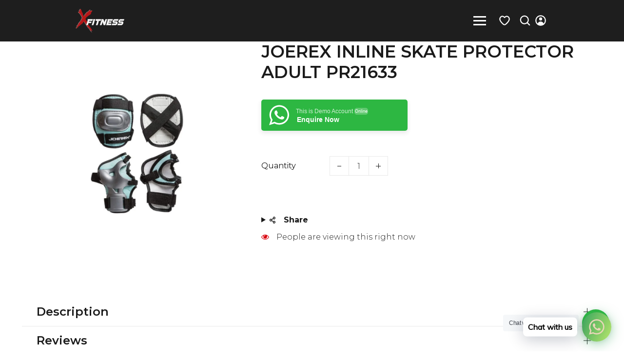

--- FILE ---
content_type: text/html; charset=utf-8
request_url: https://www.xfitness.ae/products/joerex-inline-skate-protector-adult-pr21633
body_size: 66054
content:
<!doctype html>
<html class="no-js" lang="en">
  <head>
   <meta charset="utf-8">
    <meta http-equiv="X-UA-Compatible" content="IE=edge">
    <meta name="viewport" content="width=device-width,initial-scale=1">
    <meta name="theme-color" content="">
    <link rel="canonical" href="https://www.xfitness.ae/products/joerex-inline-skate-protector-adult-pr21633">
    <link rel="preconnect" href="https://cdn.shopify.com" crossorigin><link rel="icon" type="image/png" href="//www.xfitness.ae/cdn/shop/files/logo_X.png?crop=center&height=32&v=1737274659&width=32"><link rel="preconnect" href="https://fonts.shopifycdn.com" crossorigin><title>
      JOEREX Adult Inline Skate Protector Set PR21633 | Safety Gear
 &ndash; XFITNESS</title>

    
      <meta name="description" content="Shop the JOEREX PR21633 Inline Skate Protector Set for adults. Durable, ergonomic safety gear for skating, rollerblading &amp; more. Stay protected in style!">
    
         
    <!-- Social meta  -->
    

<meta property="og:site_name" content="XFITNESS">
<meta property="og:url" content="https://www.xfitness.ae/products/joerex-inline-skate-protector-adult-pr21633">
<meta property="og:title" content="JOEREX Adult Inline Skate Protector Set PR21633 | Safety Gear">
<meta property="og:type" content="product">
<meta property="og:description" content="Shop the JOEREX PR21633 Inline Skate Protector Set for adults. Durable, ergonomic safety gear for skating, rollerblading &amp; more. Stay protected in style!"><meta property="og:image" content="http://www.xfitness.ae/cdn/shop/files/JOEREX_INLINE_SKATE_PROTECTOR_FOR_ADULT.png?v=1747977932">
  <meta property="og:image:secure_url" content="https://www.xfitness.ae/cdn/shop/files/JOEREX_INLINE_SKATE_PROTECTOR_FOR_ADULT.png?v=1747977932">
  <meta property="og:image:width" content="1080">
  <meta property="og:image:height" content="1080"><meta property="og:price:amount" content="0">
  <meta property="og:price:currency" content="AED"><meta name="twitter:card" content="summary_large_image">
<meta name="twitter:title" content="JOEREX Adult Inline Skate Protector Set PR21633 | Safety Gear">
<meta name="twitter:description" content="Shop the JOEREX PR21633 Inline Skate Protector Set for adults. Durable, ergonomic safety gear for skating, rollerblading &amp; more. Stay protected in style!">    
    <!-- CSS  -->
      <style data-shopify>
@import url('https://fonts.googleapis.com/css2?family=Montserrat:ital,wght@0,100;0,200;0,300;0,400;0,500;0,600;0,700;0,800;0,900;1,100;1,200;1,300;1,400;1,500;1,600;1,700;1,800;1,900&display=swap');@import url('https://fonts.googleapis.com/css2?family=Montserrat:ital,wght@0,100;0,200;0,300;0,400;0,500;0,600;0,700;0,800;0,900;1,100;1,200;1,300;1,400;1,500;1,600;1,700;1,800;1,900&display=swap');@import url('https://fonts.googleapis.com/css2?family=Montserrat:ital,wght@0,100;0,200;0,300;0,400;0,500;0,600;0,700;0,800;0,900;1,100;1,200;1,300;1,400;1,500;1,600;1,700;1,800;1,900&display=swap');  
  
  @font-face {
  font-family: Outfit;
  font-weight: 600;
  font-style: normal;
  font-display: swap;
  src: url("//www.xfitness.ae/cdn/fonts/outfit/outfit_n6.dfcbaa80187851df2e8384061616a8eaa1702fdc.woff2") format("woff2"),
       url("//www.xfitness.ae/cdn/fonts/outfit/outfit_n6.88384e9fc3e36038624caccb938f24ea8008a91d.woff") format("woff");
}

  @font-face {
  font-family: Outfit;
  font-weight: 300;
  font-style: normal;
  font-display: swap;
  src: url("//www.xfitness.ae/cdn/fonts/outfit/outfit_n3.8c97ae4c4fac7c2ea467a6dc784857f4de7e0e37.woff2") format("woff2"),
       url("//www.xfitness.ae/cdn/fonts/outfit/outfit_n3.b50a189ccde91f9bceee88f207c18c09f0b62a7b.woff") format("woff");
}

  @font-face {
  font-family: Outfit;
  font-weight: 300;
  font-style: normal;
  font-display: swap;
  src: url("//www.xfitness.ae/cdn/fonts/outfit/outfit_n3.8c97ae4c4fac7c2ea467a6dc784857f4de7e0e37.woff2") format("woff2"),
       url("//www.xfitness.ae/cdn/fonts/outfit/outfit_n3.b50a189ccde91f9bceee88f207c18c09f0b62a7b.woff") format("woff");
}

  
  @font-face {
  font-family: Outfit;
  font-weight: 700;
  font-style: normal;
  font-display: swap;
  src: url("//www.xfitness.ae/cdn/fonts/outfit/outfit_n7.bfc2ca767cd7c6962e82c320123933a7812146d6.woff2") format("woff2"),
       url("//www.xfitness.ae/cdn/fonts/outfit/outfit_n7.f0b22ea9a32b6f1f6f493dd3a7113aae3464d8b2.woff") format("woff");
}

  @font-face {
  font-family: Outfit;
  font-weight: 400;
  font-style: normal;
  font-display: swap;
  src: url("//www.xfitness.ae/cdn/fonts/outfit/outfit_n4.387c2e2715c484a1f1075eb90d64808f1b37ac58.woff2") format("woff2"),
       url("//www.xfitness.ae/cdn/fonts/outfit/outfit_n4.aca8c81f18f62c9baa15c2dc5d1f6dd5442cdc50.woff") format("woff");
}

  
  
  
  :root {
  
    /* Heading font*/--DTFontTypo_Heading:'Montserrat', sans-serif;;--font-style-header: normal;
    --font-weight-header: 600;
    --font-size-header: ;
  
    /* Body font*/--DTFontTypo_Body:'Montserrat', sans-serif;;--font-style-body: normal;
    --font-weight-body: 300;          
    --font-weight-body--bold: 700;
    --font-weight-body--bolder: 400;
    --font-size-body: 16px;     
  
    /* Custom font*/--DTFontTypo_Custom: 'Montserrat', sans-serif;;--font-style-additional: normal;
    --font-weight-additional: 300;    
    --font-size-additional: 20; 
  
    /* Other colors */
    --swiper-theme-color:  #d8000c !important;
    --DTPrimaryColor: #d8000c;
    --DTSecondaryColor: #ff7b81;
    --DTTertiaryColor: #dbdbdb;
    --DTBodyBGColor: #ffffff;
    --DTOverlayColor: rgba(0, 0, 0, 0.5);
    /*--DTOverlayColor: rgb(255 255 255 / 50%);*/
  
    --DTLinkColor: #1a1a1a;
    --DTLinkHoverColor: #ff000a;
    --DTColor_Body: #1a1a1a;
    --DTColor_Heading: #1a1a1a;
    --DTColor_Border: #e9e9e9;
  
    /* Error and alerts */
    --DT_Error_Color: #D8000C;
    --DT_Success_Color:#4F8A10;
    --DT_discount_color:#4F8A10;
    --DT_Warning_Color:#9F6000;
    --DT_Info_Color: #31708f;
  
    /* Blog section */
    --DT_Blog_Border_Radius: 0px;
    --DT_Blog_Gutter_Width: 30px;
    --DT_Blog_BG_Color:rgba(0,0,0,0);
    --DT_Blog_Link_Color:#1a1a1a;
    --DT_Blog_Link_Hover_Color:#ff000a;
    --DT_Blog_Text_Color: #1a1a1a;
    --DT_Blog_Icon_Color: #ff000a;
    --DT_Blog_Button_BG_Color: rgba(0,0,0,0);
    --DT_Blog_Button_Text_Color:#1a1a1a;  
    --DT_Blog_Button_BG_Hover_Color: rgba(0,0,0,0);
    --DT_Blog_Button_Text_Hover_Color:#ff000a;
  
    /* Overlay Style */
    --DT_Blog_Link_Color_Overlay:#ffffff;
    --DT_Blog_Link_Hover_Color_Overlay:#ff000a;
    --DT_Blog_Text_Color_overlay: #1a1a1a;
    --DT_Blog_Icon_Color_overlay: #ff000a;
    --DT_Blog_Button_BG_Color_overlay: #ff000a;
    --DT_Blog_Button_Text_Color_overlay:#ffffff;  
    --DT_Blog_Button_BG_Hover_Color_overlay: #ffffff;
    --DT_Blog_Button_Text_Hover_Color_overlay:#ff000a;
  
    /* Base Size */
    --DTFontSizeBase: 16px;  
  
    /* Heading Size */
    --DTFontSize_H1: 55px;
    --DTFontSize_H2: 48px;
    --DTFontSize_H3: 35px;
    --DTFontSize_H4: 30px;
    --DTFontSize_H5: 24px;
    --DTFontSize_H6: 20px;
  
    --DT_Heading_Line_Height: 1.2em;
    --DT_Body_Line_Height: 1.6em;
  
    --DTRadius: 0px;
    --DTInputPadding: 12px 20px 12px 20px;
  
    --DTInputBackground: #ffffff;
    --DTform_BG: #f7f7f7;	
  
    /* Products */
    --DT_product_bg_color: rgba(0,0,0,0);
    --DT_product_text_color: #1a1a1a;
    --DT_product_title_color: #1a1a1a;
    --DT_product_title_hover_color: #ff000a;
    --DT_product_vendor_color: #ababab;
    --DT_product_detail_padding: 30px 0;
  
    /* Button Style */
    --DTPadding_Btn: 8px 29px 8px 29px;
    --DT_Button_BG_Color: #ff000a;
    --DT_Button_Text_Color: #ffffff;  
    --DT_Button_BG_Hover_Color: #dfdfdf;
    --DT_Button_border_Color: ;
    --DT_Button_hover_border_Color: ;
    --DT_Button_Text_Hover_Color: #1a1a1a;
    --DT_Button_Border_Radius: 0px;
    --DT_Button_border_width: 0px;
    --DT_Button_text_transform: capitalize;
  
    --DTContainer: 1320px;
    --DT_Lap_Container: 1100px;
    --DT_Tab_Container: 960px;    
  
    --DT_Container_Spacing: 7%;  
    --DTGutter_Width: 30px;
  
    --DTBaseTransition: all 0.3s linear; 
  
    --DTboxShadowcolor: rgba(187, 187, 187, 0.5);
    --DTboxShadowcolor_light: rgba(233, 233, 233, 0.5);
    --DTLineColor:#bbbbbb;
    --DTboxShadow: 0 0 10px #bbbbbb;
    --DTboxShadow_light: 0 0 10px var(--DTboxShadowcolor_light);
  
    /* Gradient Option */
    --DT_Gradient: linear-gradient(310deg, rgba(17, 189, 251, 1) 15%, rgba(33, 249, 150, 1) 85%);
    --DT_Gradient_Hover: linear-gradient(228deg, rgba(21, 209, 252, 1) 14%, rgba(187, 48, 254, 1) 83%);
  
    --sidebar_width:285px;
    }
  
  
  form[class*="shopify-product"] .dT_VProdWishList a.add-wishlist:before { content:"Add to wishlist"; position:relative; }
  form[class*="shopify-product"] .dT_VProdWishList a.add-wishlist.adding:before { content:"Adding to wishlist"; }
  form[class*="shopify-product"] .dT_VProdWishList a.add-wishlist.added:before { content:"View wishlist"; }
  
  
  
  
  
  .breadcrumb { padding:35px 0 45px 0;  margin:0 0 80px 0; }
  .breadcrumb .breadcrumb_title{  color: #ffffff; }
  .breadcrumb a, .breadcrumb span { color: #ffffff; }
  .breadcrumb a:hover{  color: #ff000a; }
  
  .breadcrumb:before { background: rgba(0,0,0,0);opacity:.99; }
  
  
  .breadcrumb { padding:calc(35px / 1) 0 calc(35px / 1) 0; margin:0 0 calc(80px / 1) 0; }
  .has-sidebar .sidebar, div[class*="sidebar"] .sidebar { width:var(--sidebar_width) ; }
  .has-sidebar .collection-grid, 
  .has-sidebar div[class*="template-content"]{ width:calc( 100% - var(--sidebar_width) - var(--DTGutter_Width) );  }
  
  div:not(.full-width) > div[class*="template-content"] { /*min-width:calc( 100% - var(--sidebar_width));*/ }
  
   
  .products .product-detail .offer-price {color:#3b7300; }
  .products .product-container .ImageOverlayCa { background-color: rgba(255, 255, 255, 0.5);}  
    .products:hover .product-container  .ImageOverlayCa {
    opacity: 1;
}
    .products .product-container:hover .ImageOverlayCa{opacity:.5}
  .products .product-container .badge--sold-out { background-color:#a60811; }
  .products .product-container .badge--sale { background:#00a4ff; }

    .product_image_width, .product-description-product-template {  max-width: 50%;
    width:calc(50% - 30px /2);
  }

.product-media-size--large .product_image_width {
    max-width: 65%;
    width:calc(65% - 30px /2);
  }

   .product-media-size--large .product-description-product-template {   
    max-width: 35%;
    width:calc(35% - 30px /2);
  }

.product-media-size--medium .product_image_width {
    max-width: 50%;
    width:calc(50% - 30px /2);
  }

   .product-media-size--medium .product-description-product-template {   
    max-width: 50%;
    width:calc(50% - 30px /2);
  }


  .product-media-size--small .product_image_width {
     max-width: 40%;
     width:calc(40% - 30px /2);
  }
  .product-media-size--small .product-description-product-template {
    max-width: 60%;
     width:calc(60% - 30px /2);
  }



  
  
  
  .product-deal-count .notice {  background:#e9e9e9;color:#7d583b;  }
  .product-deal-count .deal-clock ul li { background:#e9e9e9;color:#7d583b; }
  .product-deal-count .deal-clock ul li:not(:last-child) {border-right:1px solid rgba(125, 88, 59, 0.3); }
  
  .horizontal-filter-sidebar.open .horizontal-bar .hz-close { left: var(--sidebar_width); }
  
  .horizontal-filter-sidebar .horizontal-bar {  max-width: var(--sidebar_width);  right: -285px; }
  .horizontal-filter-sidebar.open:after {  background-color:rgba(0, 0, 0, 0.7);  }
  
  .has-sidebar.open .sidebar .dt-sc-btn.close-icon { left: 285px;}
  .has-sidebar.open:after { background-color:rgba(0, 0, 0, 0.7); }
  .has-sidebar.open:after {background-color:rgba(0, 0, 0, 0.7); }
    
  .products .product-container .product-button a, .products .product-container .product-button button,.products .product-container .product-button span{margin-top: 0;margin-bottom: 0;cursor:pointer;font-size:14px;display:flex;align-items:center;justify-content:center;padding:0;border:none;width:40px;height:40px;line-height:40px;text-align:center;position:relative;transition: var(--DTBaseTransition); color: var(--DT_Button_Text_Color); background-color: var(--DT_Button_BG_Color); color:  #1a1a1a; background-color: #dfdfdf; border-radius:50%;}
  .products .product-container .product-button a:hover,.products .product-container .product-button button:hover{background-color: var(--DT_Button_BG_Hover_Color);color: var(--DT_Button_Text_Hover_Color); background-color: #ff000a;color: #ffffff; }
    
  .se-pre-con {
  position: fixed; left: 0px; top: 0px; width: 100%; height: 100%; z-index: 9999;background-repeat: no-repeat;
  background-position: center;
  background-color: var(--DTBodyBGColor);
    }
  .dt-sc-nav-link span,.mobile-menu li[class*=has-children]>a,.mobile-menu ul.dt-sc-list-inline .go-back a,.select-box,.select-box__current,header,header .dt-sc-header-toggle,nav{position:relative}.dT_VProdWrapper.menu-type-collection{max-width:100%;width:100%;margin:auto}.site-header__links .select-box .select-box__current .select-box__value .select-box__input-text:after{content:"\f107";font-size:70%;font-family:FontAwesome;display:inline-block;vertical-align:middle;transition:.4s ease-in-out;margin-left:5px;width:15px}.site-header__links .select-box .select-box__current.open .select-box__value .select-box__input-text:after{content:"\f106";font-size:70%;font-family:FontAwesome;display:inline-block;vertical-align:middle;transition:.4s ease-in-out;margin-left:5px;width:15px}.site-header__links .select-box .select-box__list li label.select-box__option{display:flex;align-items:center;align-content:center;justify-content:flex-start;padding:5px 10px}.site-header__links .select-box .select-box__list li label.select-box__option>span{margin-right:8px;line-height:normal}.site-header__links .select-box .select-box__list>*,header .dt-sc-header-logo-sec{background-color:#1e1e1e}.select-box{display:block}.select-box__current{cursor:pointer;outline:0}.select-box__current:focus+.select-box__list{opacity:1;-webkit-animation-name:none;animation-name:none}.select-box__current:focus+.select-box__list .select-box__option{cursor:pointer}.full-menu-overlay.open,.js-drawer-open .is-moved-by-drawer:before,.mobile-menu li[class*=has-children]>a:hover:after,.mobile-menu ul.dt-sc-list-inline .go-back a:hover:after,.mobile-menu-overlay.is-visible,ul.select-box__list.list-open{opacity:1;visibility:visible}.select-box__current:focus .select-box__icon{-webkit-transform:translateY(-50%) rotate(180deg);transform:translateY(-50%) rotate(180deg)}.select-box__icon{position:absolute;top:50%;right:15px;-webkit-transform:translateY(-50%);transform:translateY(-50%);width:20px;opacity:.3;-webkit-transition:.2s;transition:.2s}.select-box__value{display:-webkit-box;display:flex}#dT_top-sticky .dt-sc-ProductSugesstions:empty,#header .logo_top_center.sticky-header-active .row>div:not(:last-child),#header .menu_bottom.sticky-header-active>div:not(.menu_bottom),#header .sticky-header-active.menu_bottom .menu_bottom:before,.select-box__input,header .site-header__links .icon__fallback-text,header .site-header__links .site-header__cart-count .cart-words,ul.dt-sc-list-inline>li ul.sub-menu-lists .tabs-content .double-quarter-one-half>li:nth-child(3)~li,ul.dt-sc-list-inline>li ul.sub-menu-lists .tabs-content .five-column>li:nth-child(5)~li,ul.dt-sc-list-inline>li ul.sub-menu-lists .tabs-content .four-column>li:nth-child(4)~li,ul.dt-sc-list-inline>li ul.sub-menu-lists .tabs-content .six-column>li:nth-child(6)~li,ul.dt-sc-list-inline>li ul.sub-menu-lists .tabs-content .three-column>li:nth-child(3)~li,ul.dt-sc-list-inline>li ul.sub-menu-lists .tabs-content li.dt-sc-menu-tabs:not(:first-child){display:none}.select-box__input-text{display:none;height:30px;padding:0 10px}#CartContainer,.drawer{height:100%;overflow-y:auto}.select-box__input:checked+.select-box__input-text{display:block;line-height:30px}.select-box__list{z-index:1;position:absolute;width:100%;padding:0;list-style:none;opacity:0;visibility:hidden;-webkit-animation-name:HideList;animation-name:HideList;-webkit-animation-duration:.5s;animation-duration:.5s;-webkit-animation-delay:.5s;animation-delay:.5s;-webkit-animation-fill-mode:forwards;animation-fill-mode:forwards;-webkit-animation-timing-function:step-start;animation-timing-function:step-start;margin-top:1px}.select-box__option{display:block;padding:0 5px;text-align:start}@-webkit-keyframes HideList{from{-webkit-transform:scaleY(1);transform:scaleY(1)}to{-webkit-transform:scaleY(0);transform:scaleY(0)}}@keyframes HideList{from{-webkit-transform:scaleY(1);transform:scaleY(1)}to{-webkit-transform:scaleY(0);transform:scaleY(0)}}header{z-index:4}header .announcement-bar{background:#000;color:#fff;height:30px}.announcement-bar a,.mobile-menu ul.dt-sc-list-inline li>a,.promo_image .dt-sc-mega_menu-title a.dt-sc-mega_menu-title-link,header .announcement-bar .close,header .announcement-bar p,header .header-contact a{color:#fff}.announcement-bar a:hover,header .announcement-bar .close:hover{color:#ba8d69}header .dt-sc-social-icons a{color:#ba8d69;background-color:#fff}header .dt-sc-social-icons a:hover{color:#fff;background-color:#7d583b}header .header-contact a:hover{color:#f3eeeb}header .header-contact li+li{padding-left:10px}header .select2-container{min-width:65px}header .select2-container--classic .select2-selection--single .select2-selection__arrow b{border-top-color:#fff!important}header .select2.select2-container.select2-container .select2-selection:hover .select2-selection__arrow b{border-top-color:#ff000a!important}header .select2-container--classic.select2-container--open .select2-selection--single .select2-selection__arrow b{border-bottom-color:#ff000a!important}header .select2-container--classic.select2-container--open .select2-selection--single .select2-selection__rendered{color:#ff000a!important}header .dt-sc-toggle-content{box-shadow:0 1px 5px rgba(0,0,0,.1);opacity:0;visibility:hidden;position:absolute;top:50px;width:250px;white-space:nowrap;background-color:#1e1e1e;border-radius:0 var(--DTRadius) var(--DTRadius) var(--DTRadius);left:50%;transform:translateX(-50%);-webkit-transform:translateX(-50%);transition:var(--DTBaseTransition);-webkit-transition:var(--DTBaseTransition);padding:15px}header .dt-sc-toggle.open+.dt-sc-toggle-content{z-index:1;opacity:1;visibility:visible;top:60px}header .dt-sc-header-toggle .dt-sc-toggle-content:before{content:'';display:block;position:absolute;left:0;right:0;bottom:100%;width:0;height:0;border-bottom:10px solid #1e1e1e;border-top:10px solid transparent;border-left:10px solid transparent;border-right:10px solid transparent;margin:auto}header .site-header__links .dt-sc-toggle-content a{color:#d7d7d7;border-radius:0;justify-content:flex-start;padding:0;height:auto;font-size:.875em;background-color:#1e1e1e}header .site-header__links .dt-sc-toggle-content a:hover{color:#ff000a;background-color:#1e1e1e}header .site-header__links .dt-sc-toggle-content li:not(:last-child) a{border-bottom:1px solid rgba(255,0,10,.12)}header .site-header__links .select-box__option,header .site-header__links .shopify-currency-form,header .site-header__links a,header .site-header__links select,header .site-header__links select option{transition:var(--DTBaseTransition);color:#fff;background-color:rgba(0,0,0,0)}header .site-header__links .select2.select2-container .select2-selection{height:30px;display:initial}header .site-header__links .select-box__option:hover,header .site-header__links .shopify-currency-form:hover,header .site-header__links a:hover,header .site-header__links select option:hover,header .site-header__links select:hover{transition:var(--DTBaseTransition);color:#ff000a;background-color:rgba(0,0,0,0)}header .menu_bottom>.row:after,header .menu_bottom>.row:before{position:absolute;left:-50%;right:-50%;background-color:#f3eeeb;content:''}header .dt-sc-social-icons>li{margin:1px}header .dt-sc-social-icons a{height:30px;min-width:30px;display:flex;align-items:center;justify-content:center;cursor:pointer;position:relative;border-radius:var(--DTRadius)}header p,header ul{margin:0;padding:0}header svg{height:var(--DTFontSizeBase)}header .dt-sc-header-top-bar{z-index:1;padding:10px 0;background-color:#ba8d69}header .dt-sc-header-top-bar .dt-sc-flex-space-between{justify-content:center}header .dt-sc-header-top-bar .dt-sc-flex-space-between>*{padding:2px;align-items:center}header .dt-sc-header-top-bar .dt-sc-flex-space-between>:not(:only-child){justify-content:center;text-align:center;min-width:25%}header .dt-sc-header-top-bar .dt-sc-flex-space-between>:nth-child(2):nth-last-child(2),header .dt-sc-header-top-bar .dt-sc-flex-space-between>:nth-child(2):nth-last-child(2)>*{justify-content:center;text-align:center}header .dt-sc-header-top-bar .dt-sc-flex-space-between>:last-child:not(:only-child),header .dt-sc-header-top-bar .dt-sc-flex-space-between>:last-child:not(:only-child)>*{justify-content:flex-end;text-align:end}header .dt-sc-header-top-bar .dt-sc-flex-space-between>:first-child:not(:only-child){justify-content:flex-start;text-align:start}.sticky-header-active,header .dt-sc-header-logo-sec{padding:18px 0}.template-index header .dt-sc-header-logo-sec{background-color:transparent;position:absolute;left:0;right:0;top:30px}header .site-header__links>*{margin:1px 20px}header .site-header__links>a:last-child,ul.dt-sc-list-inline>li ul.sub-menu-lists .tabs-content .row-reverse img{margin-right:0}header .site-header__links a{height:30px;line-height:30px;display:flex;align-items:center;justify-content:center;padding:0 5px;cursor:pointer;position:relative;-webkit-border-radius:var(--DTRadius);border-radius:var(--DTRadius)}header .site-header__links a svg{height:calc(var(--DTFontSizeBase) + 6px);width:calc(var(--DTFontSizeBase) + 6px)}header .site-header__links select{background-image:url("data:image/svg+xml;utf8,<svg fill='currentcolor' height='24' viewBox='0 0 24 24' width='24' xmlns='http://www.w3.org/2000/svg'><path d='M7 10l5 5 5-5z'/><path d='M0 0h24v24H0z' fill='none'/></svg>");background-position:right;background-repeat:no-repeat;cursor:pointer;height:30px;padding:0 20px 0 5px;-webkit-border-radius:var(--DTRadius);border-radius:var(--DTRadius);-webkit-appearance:none;-moz-appearance:none;appearance:none}header .site-header__links .count{margin:0 0 10px -5px;position:relative;border-radius:50%;font-size:10px;min-width:15px;height:15px;justify-content:center;align-items:center;line-height:15px;font-family:arial;display:flex!important;background-color:var(--DT_Button_BG_Hover_Color);color:var(--DT_Button_Text_Hover_Color)}header .menu_bottom{position:relative;z-index:0}header .menu_bottom>.row:before{height:1px}header .menu_bottom>.row:after{z-index:-1;top:0;bottom:0}.is-moved-by-drawer:before{opacity:0;visibility:hidden;background:rgb(0 0 0 / 50%);content:"";position:fixed;bottom:0;left:0;right:0;top:0;transition:var(--DTBaseTransition);z-index:5}.js-drawer-open-right .drawer--right{transform:translateX(-100%);opacity:1;visibility:visible}.js-drawer-close.dt-sc-btn{height:30px;width:30px;line-height:30px;font-weight:700;position:absolute;right:0;top:0;padding:0;margin:0;border-radius:0;color:var(--DTSecondaryColor);border:none;background:0 0}.js-drawer-close.dt-sc-btn:hover{color:var(--DTPrimaryColor);background:0 0}.ajaxcart__inner .ajaxcart__product:last-child .row{border-bottom-width:0}.drawer{background:var(--DTBodyBGColor);padding:15px;position:fixed;left:100%;top:0;width:400px;z-index:6;transition:.3s cubic-bezier(.65,.05,.36,1);-webkit-transition:.3s cubic-bezier(.65,.05,.36,1)}.drawer--right{opacity:0;visibility:hidden}#CartDrawer{overflow:visible;padding:0}#CartDrawer .drawer__header{background:var(--DTBodyBGColor);display:inline-block;padding:0 30px;width:100%;z-index:1}#CartDrawer .drawer__header h4{font-size:var(--DTFontSize_H4);margin-top:20px;border-bottom:1px solid var(--DTColor_Border);padding-bottom:20px}#CartDrawer .drawer__header .close-icon{padding:0;right:30px;top:22px}#CartDrawer .drawer__header .close-icon::before{-webkit-mask-size:18px;mask-size:18px}#CartContainer{padding:0 30px 100px}#CartContainer .ajaxcart__inner{margin-top:10px;margin-bottom:0}#CartContainer .cart-content{display:flex;align-items:center;justify-content:center;text-align:center;height:calc(100% - 100px);flex-direction:column;margin-top:0}#CartContainer .cart-content>span{width:100%;float:left;margin-bottom:.5rem}#CartContainer .cart-content>.dt-sc-btn{display:inline-block;margin-top:1rem}span.count.CartCount.hidden-count,span.count.dt-wishlist-cnt.hidden{display:none!important}.drawer .ajaxcart__product{clear:both;display:block;width:100%}.drawer .ajaxcart__product .row{border-bottom:1px solid var(--DTTertiaryColor);display:flex;margin-bottom:15px;padding-bottom:15px;position:relative}.drawer .ajaxcart__product .item_img{max-width:60px;margin-bottom:5px}.drawer .ajaxcart__product .item_img a{display:inline-block;vertical-align:top}.drawer .ajaxcart__product .details{padding:0 20px;width:100%}#dT_top-sticky .search-form .swiper-wrapper,.drawer .ajaxcart__product .details h6,.drawer .subtotal p,ul.dt-sc-list-inline>li ul.sub-menu-lists li:only-child a,ul.dt-sc-list-inline>li ul.sub-menu-lists ul{margin:0}.drawer .ajaxcart__product .details p{margin:4px 0;line-height:normal}.drawer .ajaxcart__product .details .pricing{font-size:16px}.drawer .ajaxcart__product .details .remove-btn{bottom:27px;left:auto;top:auto;margin:0 0 0 2.5rem;padding:0;opacity:1}.drawer .ajaxcart__product .details .remove-btn svg{width:18px;height:18px}.drawer .ajaxcart__product .details p.onsale,.drawer .ajaxcart__product-meta{font-size:12px}.drawer .cart_savings.onsale{display:flex;justify-content:space-between;align-items:center;gap:10px;border-color:var(--DTColor_Border)}.drawer .cart_savings.onsale p{margin:15px 0}.drawer .ajaxcart__product .product-item-caption-qty{margin-top:8px}.drawer .ajaxcart__product .product-item-caption-qty input.input-number{height:30px;max-width:30px;font-size:16px}.drawer .ajaxcart__product .product-item-caption-qty button{box-shadow:none;margin:0;height:30px;width:30px;display:flex;padding:0 10px;line-height:normal;align-items:center;justify-content:center}.drawer .ajaxcart__product .product-item-caption-qty button.ajaxcart__qty--minus{border-radius:var(--DTRadius) 0 0 var(--DTRadius)}.drawer .ajaxcart__product .product-item-caption-qty button.ajaxcart__qty--plus{border-radius:0 var(--DTRadius) var(--DTRadius) 0}.drawer .subtotal{display:flex;justify-content:space-between;padding:15px 0;border-width:1px 0;border-style:solid;border-color:var(--DTColor_Border)}.drawer .total p{font-size:.875rem;font-weight:400;margin:10px 0 20px}.drawer .ajaxcart__footer{margin-bottom:15px}.drawer .ajaxcart__footer .multiple_buttons{display:grid;grid-template-columns:repeat(2,1fr);gap:20px}.drawer .ajaxcart__footer .dt-sc-btn{width:100%;margin:0}#dT_top-sticky .search-form .swiper-container-initialized:not(:hover) .swiper-button-next,#dT_top-sticky .search-form .swiper-container-initialized:not(:hover) .swiper-button-prev,.drawer .ajaxcart__product:hover .remove-btn,.full-menu-overlay.open .overlay-menu .large_view_menu li a,.sticky-header.init-sticky:before{opacity:1}.remove-btn{opacity:0;cursor:pointer;padding:2px 5px;line-height:normal;position:absolute;left:0;top:0;transition:var(--DTBaseTransition)}#HeaderLoginForm form input{margin-bottom:10px}.modal-note{margin-top:15px;background:var(--DTTertiaryColor);padding:1rem;display:none}.mobile-menu ul.dt-sc-list-inline>li.has-mega-menu ul.sub-menu-lists>li:not(:first-child)>.heading,.modal-note .item-content{margin-top:10px}.drawer-model-block-1{margin-bottom:15px;position:relative}.modal-overlay{position:fixed;z-index:10;top:0;left:0;width:100%;height:100%;background:hsla(0,0%,0%,.5);visibility:hidden;opacity:0;transition:visibility 0s linear .3s,opacity .3s}.modal-note.is-visible .modal-overlay{opacity:1;visibility:visible;transition-delay:0s}.modal-wrapper{position:absolute;z-index:9999;top:6em;left:50%;width:32em;margin-left:-16em;background-color:#fff;box-shadow:0 0 1.5em hsla(0,0%,0%,.35)}.modal-transition{transition:.3s .12s;transform:translateY(-10%);opacity:0}.modal-note.is-visible .modal-transition{transform:translateY(0);opacity:1}.modal-content,.modal-header{padding:1em}.modal-header{position:relative;background-color:#fff;box-shadow:0 1px 2px hsla(0,0%,0%,.06);border-bottom:1px solid #e8e8e8}.modal-close{position:absolute;top:0;right:0;padding:1em;color:#aaa;background:0 0;border:0}.drawer-model-block-1 .modal-note-trigger1 svg{width:24px;margin-left:.35rem}.drawer-model-block-1 .modal-note-trigger1{font-weight:700;display:flex;align-items:flex-end;line-height:1.4}.logo-alignment.secondary-menu-enabled #AccessibleNav{width:100%}.logo-alignment.secondary-menu-enabled #AccessibleNav>*{flex:1}.logo-alignment.secondary-menu-enabled #AccessibleNav>.mobile-nav-container{flex:0 0 auto}.logo-alignment.secondary-menu-enabled #AccessibleNav>.logo{flex-grow:1;max-width:150px;justify-content:center}.logo-alignment.secondary-menu-enabled #AccessibleNav>.logo:first-child{text-align:start;justify-content:left}.logo-alignment.secondary-menu-enabled #AccessibleNav>.logo:last-child{text-align:end;justify-content:flex-end}.logo-alignment.secondary-menu-enabled #AccessibleNav ul:first-child{justify-content:flex-start}.logo-alignment.secondary-menu-enabled #AccessibleNav ul:last-child{justify-content:flex-end}.logo-alignment.secondary-menu-enabled #AccessibleNav .secondary__nav{display:flex;justify-content:flex-end}.logo-alignment nav.container_width_dropdown ul.dt-nav>li.has-mega-menu>div.sub-menu-block .submenu_inner,.logo-alignment nav.custom_width_dropdown ul.dt-nav>li.has-mega-menu>div.sub-menu-block .submenu_inner{margin:auto}@media(min-width:1541px){.logo-alignment nav.container_width_dropdown ul.dt-nav>li.has-mega-menu>div.sub-menu-block .submenu_inner{width:var(--DTContainer)}.logo-alignment nav.custom_width_dropdown ul.dt-nav>li.has-mega-menu>div.sub-menu-block .submenu_inner{max-width:900px}}@media(max-width:1540px){.logo-alignment nav.container_width_dropdown ul.dt-nav>li.has-mega-menu>div.sub-menu-block .submenu_inner{width:var(--DT_Lap_Container)}.logo-alignment nav.custom_width_dropdown ul.dt-nav>li.has-mega-menu>div.sub-menu-block .submenu_inner{max-width:800px}}@media (max-width:1199px){.logo-alignment nav.container_width_dropdown ul.dt-nav>li.has-mega-menu>div.sub-menu-block .submenu_inner{width:var(--DT_Tab_Container)}.logo-alignment nav.custom_width_dropdown ul.dt-nav>li.has-mega-menu>div.sub-menu-block .submenu_inner{max-width:650px}}.logo .h2{color:var(--DTBodyBGColor)}div:not(#AccessibleNav)>.logo.text-center{border-bottom:1px solid var(--DTColor_Border);padding:10px 0}#AccessibleNav{align-items:center;display:flex}ul.dt-nav{list-style-type:none;padding:0;font-size:0px;max-width:var(--DTContainer)}ul.dt-nav>*{margin:0 1px}ul.dt-nav>li.top-level-link{display:inline-block;padding:0;position:relative}ul.dt-nav>li.top-level-link:last-child>div.sub-menu-block .sub-menu-block{right:100%;left:auto}ul.dt-nav>li>a{display:block;padding:30px 15px;margin:0;position:relative;font-size:17px;box-sizing:border-box;color:#fff;border-radius:var(--DTRadius);text-transform:uppercase;font-weight:600}.mobile-menu ul.dt-sc-list-inline li a:hover,ul.dt-nav>li.active>a,ul.dt-nav>li:hover>a{background-color:var(--DTPrimaryColor);background-color:rgba(0,0,0,0)}ul.dt-nav li.active>a,ul.dt-nav>li.active>a,ul.dt-nav>li.active>a.mega-menu>span:after,ul.dt-nav>li:hover>a{color:var(--DTColor_Heading);color:#ff000a}ul.dt-nav>li.has-mega-menu>div.sub-menu-block{text-align:start}ul.dt-sc-list-inline>li ul.sub-menu-lists{display:inline-block;list-style-type:none;margin:0}ul.dt-sc-list-inline>li ul.sub-menu-lists>li{position:relative;padding:0}ul.dt-sc-list-inline>li ul.sub-menu-lists>li>a{color:#d7d7d7;display:block;line-height:1.25em;padding:12px 20px 0}ul.dt-sc-list-inline>li ul.sub-menu-lists>li:first-child>a{padding-top:20px}ul.dt-sc-list-inline>li ul.sub-menu-lists>li:last-child>a{padding-bottom:20px}#header .dT_ProductProactiveSearch form .dt-sc-btn:hover,.mobile-menu ul.dt-sc-list-inline li a:not(.dt-sc-product__title):hover,.mobile-menu ul.dt-sc-list-inline li.active>a,.mobile-menu ul.dt-sc-list-inline>li.active>a,ul.dt-sc-list-inline>li ul.sub-menu-lists .heading:hover,ul.dt-sc-list-inline>li ul.sub-menu-lists>li.active>a,ul.dt-sc-list-inline>li ul.sub-menu-lists>li:hover>a,ul.dt-sc-list-inline>li ul.sub-menu-lists>li>a:hover,ul.dt-sc-list-inline>li ul.sub-menu-lists>li>ul a:hover{color:#ff000a}ul.dt-sc-list-inline>li:not(.has-mega-menu) ul.sub-menu-lists{padding:0;width:100%}ul.dt-sc-list-inline>li ul.sub-menu-lists ul a,ul.dt-sc-list-inline>li:not(.has-mega-menu) ul.sub-menu-lists>li>a{font-size:15px}ul.dt-sc-list-inline>li:not(.has-mega-menu) ul.sub-menu-lists>li>ul{padding:15px;visibility:hidden;position:absolute;margin-top:0;width:200px;left:100%;top:0;box-sizing:border-box;z-index:3;font-size:16px;opacity:0;transition:.4s;transform:rotateX(90deg);transform-origin:top center;background-color:#1e1e1e;border:1px solid var(--DTColor_Border)}ul.dt-sc-list-inline>li:not(.has-mega-menu) ul.sub-menu-lists>li:hover>ul{visibility:visible;opacity:1;-webkit-transform:rotateX(0);transform:rotateX(0)}ul.dt-sc-list-inline>li:not(.has-mega-menu) ul.sub-menu-lists>li>ul>li a{display:block;border-bottom:1px solid var(--DTColor_Border)}ul.dt-sc-list-inline>li.has-mega-menu ul.sub-menu-lists>li>a.dt-sc-nav-link.mega-menu{display:block;text-transform:uppercase;margin-bottom:10px;padding-bottom:5px;border-bottom:1px solid var(--DTColor_Border)}ul.dt-sc-list-inline>li.has-mega-menu ul.sub-menu-lists .heading{display:block;font-weight:600;margin:0 0 10px;padding:0 0 10px;font-size:15px;border-bottom:1px solid var(--DTColor_Border)}ul.dt-sc-list-inline>li ul.sub-menu-lists>li>ul a{position:relative;display:inline-block;font-size:15px;line-height:1.25em;padding:0 0 12px;width:100%}ul.dt-sc-list-inline>li ul.sub-menu-lists .heading,ul.dt-sc-list-inline>li ul.sub-menu-lists>li>ul a{color:#d7d7d7}ul.dt-sc-list-inline>li ul.sub-menu-lists.double-quarter-one-half>li:nth-child(3)~li,ul.dt-sc-list-inline>li ul.sub-menu-lists.five-column>li:nth-child(5)~li,ul.dt-sc-list-inline>li ul.sub-menu-lists.four-column>li:nth-child(4)~li,ul.dt-sc-list-inline>li ul.sub-menu-lists.six-column>li:nth-child(6)~li,ul.dt-sc-list-inline>li ul.sub-menu-lists.three-column>li:nth-child(3)~li{display:block}.sub-menu-head{margin:10px 0}.banners-area{margin-top:20px;padding-top:15px}.promo_banner .dt-sc-mega_menu-title{background:rgba(0,0,0,0)}#dT_top-sticky .search-form .search-tags .tag-item a:hover,.dt-sc-menu-product .dt-sc-menu-product_item-info{background:var(--DT_Button_BG_Color);color:var(--DT_Button_Text_Color)}.promo_banner .dt-sc-menu-image-with-text .dt-sc-btn{background:#fff;color:#7d583b}.promo_banner .dt-sc-menu-image-with-text .dt-sc-btn:hover,.promo_image .dt-sc-menu-image-with-text .dt-sc-btn:hover{background:#ba8d69;color:#fff}.promo_image .dt-sc-menu-image-with-text .dt-sc-btn{background:#7d583b;color:#fff}.dt-sc-mega_menu-title,.promo_banner .dt-sc-mega_menu-title,.promo_image .dt-sc-mega_menu-title{margin:0;line-height:40px}.dt-sc-menu-product .dt-sc-menu-product_item-info{text-align:center;transition:var(--DTBaseTransition)}.dt-sc-menu-product .dt-sc-menu-product_item-info:hover{background:var(--DT_Button_BG_Hover_Color);color:var(--DT_Button_Text_Hover_Color)}.dt-sc-menu-product .dt-sc-menu-product_item-info a{color:currentcolor;transition:none;padding:10px;display:block}.dt-sc-menu-product .dt-sc-menu-product_item-info .dt-sc-price{display:none;margin:0 5px;white-space:pre}.dt-sc-menu-image-with-text .dt-sc-mega_menu,.dt-sc-menu-product__item{overflow:hidden;position:relative;height:100%}.dt-sc-menu-image-with-text .dt-sc-mega_menu img.dt-sc-brand-image{height:100%;object-fit:cover}.dt-sc-menu-image-with-text .dt-sc-details{position:absolute;bottom:-42px;width:100%;background-color:var(--DTOverlayColor);transition:var(--DTBaseTransition)}.dt-sc-menu-image-with-text:hover .dt-sc-details{bottom:0}.dt-sc-menu-image-with-text .dt-sc-btn,.dt-sc-menu-product .dt-sc-menu-product_item-info{line-height:normal;margin:0;border-radius:0}.dt-sc-menu-image-with-text:hover .dt-sc-btn,.dt-sc-menu-product:hover .dt-sc-menu-product_item-info{opacity:1;bottom:0;visibility:visible}.sticky-header:before{background:#fff;content:"";display:inline!important;height:100%;opacity:0;position:absolute;left:50%;top:0;z-index:-1;-webkit-box-shadow:1px 0 5px -1px var(--DTboxShadowcolor);box-shadow:1px 0 5px -1px var(--DTboxShadowcolor);-webkit-transform:translateX(-50%);transform:translateX(-50%);-webkit-transition:var(--DTBaseTransition);transition:var(--DTBaseTransition)}.sticky-header.init-sticky{margin:0 auto;max-width:var(--DTContainer);padding-top:10px;padding-bottom:10px;position:fixed;left:0;right:0;top:0;z-index:99;-webkit-animation-name:fadeInDown;animation-name:fadeInDown;-webkit-animation-duration:1s;animation-duration:1s;-webkit-animation-fill-mode:both;animation-fill-mode:both;-webkit-animation-delay:.1s;animation-delay:.1s}@-webkit-keyframes fadeInDown{0%{opacity:0;-webkit-transform:translate3d(0,-100%,0);transform:translate3d(0,-100%,0)}100%{opacity:1;-webkit-transform:translate3d(0,0,0);transform:translate3d(0,0,0)}}@keyframes fadeInDown{0%{opacity:0;-webkit-transform:translate3d(0,-100%,0);transform:translate3d(0,-100%,0)}100%{opacity:1;-webkit-transform:translate3d(0,0,0);transform:translate3d(0,0,0)}}.mega-menu-carousel{width:300px}@-moz-keyframes translate{0%{opacity:0;transform:translateX(-60px)}80%{transform:translateX(-5px)}100%{opacity:1;transform:translateX(0)}}@-webkit-keyframes translate{0%{opacity:0;transform:translateX(-60px)}80%{transform:translateX(-5px)}100%{opacity:1;transform:translateX(0)}}@-o-keyframes translate{0%{opacity:0;transform:translateX(-60px)}80%{transform:translateX(-5px)}100%{opacity:1;transform:translateX(0)}}@keyframes translate{0%{opacity:0;transform:translateX(-60px)}80%{transform:translateX(-5px)}100%{opacity:1;transform:translateX(0)}}ul.dt-sc-list-inline>li ul.sub-menu-lists .tabs-nav ul{margin:0;padding:0;display:flex;flex-wrap:wrap;border-right:1px solid var(--DTColor_Border)}ul.dt-sc-list-inline>li ul.sub-menu-lists .tabs-nav li{display:inline-block}ul.dt-sc-list-inline>li ul.sub-menu-lists .tabs-nav .tabs li a{padding:10px;display:block;text-transform:capitalize;transition:var(--DTBaseTransition);background-color:var(--DTBodyBGColor);transition:var(--DTBaseTransition)}ul.dt-sc-list-inline>li ul.sub-menu-lists .tabs-nav .tabs li:not(:last-child) a{border-bottom:1px solid var(--DTColor_Border)}ul.dt-sc-list-inline>li ul.sub-menu-lists .tabs-nav .tabs li a:hover,ul.dt-sc-list-inline>li ul.sub-menu-lists .tabs-nav .tabs li.active a{background-color:var(--DT_Button_BG_Color);color:var(--DT_Button_Text_Color)}ul.dt-sc-list-inline>li ul.sub-menu-lists .tabs-content{padding:10px;display:block;text-transform:capitalize;background-color:var(--DTBodyBGColor)}ul.dt-sc-list-inline>li ul.sub-menu-lists .tabs-content img{margin-right:10px}ul.dt-sc-list-inline>li ul.sub-menu-lists.vertical{grid-template-columns:300px 1fr}ul.dt-sc-list-inline>li ul.sub-menu-lists.vertical .tabs-nav .tabs li{display:block;text-transform:capitalize}ul.dt-sc-list-inline>li ul.sub-menu-lists.vertical .tabs-nav ul{flex-direction:column}ul.dt-sc-list-inline>li ul.sub-menu-lists.vertical .tabs-nav .tabs li a{padding:8px 15px}ul.dt-sc-list-inline>li ul.sub-menu-lists.horizontal .tabs-nav .tabs li a{padding:10px 30px;border-bottom:none}ul.dt-sc-list-inline>li ul.sub-menu-lists.horizontal .tabs-nav .tabs li:not(:first-child) a{border-left:0}ul.dt-sc-list-inline>li ul.sub-menu-lists.horizontal .tabs-content{border:1px solid var(--DTColor_Border);border-top:0}#dT_top-sticky{bottom:0;top:0;left:0;right:0;display:none;z-index:5;position:fixed;background-color:var(--DTOverlayColor)}#dT_top-sticky.search-show{display:flex}#dT_top-sticky.search-show .search-overlay{z-index:-1;position:absolute;left:0;right:0;top:0;bottom:0;background-color:var(--DTOverlayColor)}#dT_top-sticky .search-box{position:relative;display:flex;width:100%}#dT_top-sticky .search-box .dt-sc-btn{margin:0;width:80px}#dT_top-sticky .search-box input[type=text]{padding:0 20px;border-width:1px;border-radius:0}#dT_top-sticky .close{position:absolute;right:10px;top:10px;z-index:99}#dT_top-sticky .sticky_search_inner{display:flex;align-items:center;justify-content:center;width:100%}#dT_top-sticky .search-form{background-color:var(--DTBodyBGColor);padding:50px;overflow:auto;height:calc(100vh - 100px);margin:auto;width:calc(100vw - 100px)}#dT_top-sticky .search-form .search_form form{width:100%;background:0 0}#dT_top-sticky .dt-sc-ProductSugesstions{background:var(--DTBodyBGColor);display:grid;grid-template-columns:repeat(2,1fr);gap:10px;padding:10px;position:relative;width:calc(100% - 60px);left:-30px;z-index:3}#dT_top-sticky .dt-sc-ProductSugesstions li{width:100%;padding:10px;margin:0;background:var(--DTform_BG)}#dT_top-sticky .search_form{position:relative;width:50%;margin:auto auto 1rem;padding:30px;background:var(--DTform_BG)}#dT_top-sticky .search_form .dT_PredictiveSearchResult_Section{position:absolute}#dT_top-sticky .search-form .home-search-collection{display:block;margin:2rem 0 0;width:100%}#dT_top-sticky .search-form .home-search-collection .dT_vDynamicPWrap-header>.recently_purchased{margin:1rem 0 2rem}#dT_top-sticky .search-form .home-search-collection .dT_vDynamicPWrap-header>ul .products .product-detail{padding-bottom:0}#dT_top-sticky .search-form .home-search-collection .dT_vDynamicPWrap-header>ul{margin:0;display:grid;gap:30px;grid-template-columns:repeat(auto-fill,minmax(300px,1fr))}#dT_top-sticky .search-form .search-tags{display:flex;flex-wrap:wrap;margin:0;width:100%;align-items:center;justify-content:center}#dT_top-sticky .search-form .search-tags>li{margin:.25rem}#dT_top-sticky .search-form .search-tags .tag-item a{display:block;padding:5px 15px;text-transform:capitalize;position:relative;background:var(--DTTertiaryColor)}#dT_top-sticky .search-form .search-tags .tag-item a span{z-index:1;position:relative}#dT_top-sticky .search-form .search-tags .tag-item a span i{font-size:14px}#dT_top-sticky .search-form .recently_purchased{margin-bottom:-30px}ul.dt-nav>li.has-mega-menu>div.sub-menu-block .dt-sc--main-menu--mega>ul.mega-menu-brands{padding-top:0;gap:var(--DTGutter_Width)}ul.dt-nav>li.has-mega-menu>div.sub-menu-block .dt-sc--main-menu--mega>ul.mega-menu-brands li{padding:30px;background-color:var(--DTBodyBGColor);border:1px solid var(--DTColor_Border)}[data-menu=dt-main-menu] .tag{font-size:10px;padding:2px 5px;position:absolute;top:-20px;left:0;line-height:normal;font-style:normal;text-transform:uppercase;width:auto;white-space:pre;font-weight:700}[data-menu=dt-main-menu] .tag:after{content:'';position:absolute;border-width:5px 0 5px 5px;border-style:solid;border-color:transparent;bottom:-10px;left:8px}[data-menu=dt-main-menu] .tag.hot{background:var(--DT_Error_Color);color:var(--DTBodyBGColor);animation-delay:.2s}[data-menu=dt-main-menu] .tag.new{background:var(--DT_Warning_Color);color:var(--DTBodyBGColor);animation-delay:.4s}[data-menu=dt-main-menu] .tag.sale{background:green;color:var(--DTBodyBGColor);animation-delay:.6s}[data-menu=dt-main-menu] .tag.hot:after{border-top-color:var(--DT_Error_Color)}[data-menu=dt-main-menu] .tag.new:after{border-top-color:var(--DT_Warning_Color)}[data-menu=dt-main-menu] .tag.sale:after{border-top-color:green}header nav.custom_width_dropdown ul.dt-nav.dt-desktop-menu>li.has-mega-menu>div.sub-menu-block.block-9a293b0b-5169-4de3-b9e6-78bcfd01de73-type .submenu_inner{width:75%;max-width:75%}header nav.custom_width_dropdown ul.dt-nav.dt-desktop-menu>li.has-mega-menu>div.sub-menu-block.block-80f4e5a7-1dd9-42c2-8c7c-1558f35bd1c2-type .submenu_inner{width:70%;max-width:70%}#header .sticky-header-active{background-color:#1e1e1e;clear:both;margin:auto;position:fixed;left:0;right:0;top:0;opacity:0;visibility:hidden;-webkit-transform:translateY(-100%);transform:translateY(-100%);-webkit-transition:.5s cubic-bezier(.25,.8,.25,1) 50ms;transition:.5s cubic-bezier(.25,.8,.25,1) 50ms;padding:0}#header .sticky-header-active.dt-header-top{opacity:1;visibility:visible;z-index:10;-webkit-transform:translateY(0);transform:translateY(0)}.mobile-nav-container .menu-trigger{cursor:pointer;height:30px;line-height:30px}.mobile-nav-container .menu-trigger>i,.mobile-nav-container .menu-trigger>span{display:inline-block;font-size:16px;padding:0 5px;vertical-align:middle}.mobile-nav-container .menu-trigger>span{vertical-align:top}.mobile-nav-container .menu-trigger>.menu-trigger-icon{background-color:currentColor;height:3px;margin-top:-2px;position:relative;width:26px;transition:background-color 10ms .3s}.mobile-nav-container .menu-trigger>.menu-trigger-icon:after,.mobile-nav-container .menu-trigger>.menu-trigger-icon:before{background:currentColor;content:"";height:3px;position:absolute;left:0;width:100%;transition:left .3s 350ms,top .3s 350ms,transform .3s 50ms}#toggle.button_container .hamburger_icon:before,.mobile-nav-container .menu-trigger>.menu-trigger-icon:before{bottom:8px}.mobile-nav-container .menu-trigger>.menu-trigger-icon:after{top:8px}.nav-is-visible .mobile-nav-container .menu-trigger>.menu-trigger-icon:after,.nav-is-visible .mobile-nav-container .menu-trigger>.menu-trigger-icon:before{left:-5px;-webkit-transition:left .3s 50ms,top .3s 50ms,transform .3s 350ms;transition:left .3s 50ms,top .3s 50ms,transform .3s 350ms}.mobile-menu,.mobile-menu ul.dt-sc-list-inline,.mobile-menu ul.dt-sc-list-inline li{display:block;margin:0;padding:0;text-align:start}.mobile-menu ul.dt-sc-list-inline .see-all a,.mobile-menu ul.dt-sc-list-inline>li>a{border-style:solid;border-width:1px 0 0;display:block;padding:5px 15px}.mobile-menu ul.dt-sc-list-inline>li.active{background-color:rgba(0,0,0,0)}.mobile-menu ul.dt-sc-list-inline .see-all a{color:#d7d7d7;background-color:rgba(0,0,0,.05)!important;-webkit-box-shadow:0 1px 0 0 rgba(0,0,0,.06);box-shadow:0 1px 0 0 rgba(0,0,0,.06)}.mobile-menu ul.dt-sc-list-inline .sub-menu-lists li:hover>a,.mobile-menu ul.dt-sc-list-inline .sub-menu-lists li>a:hover{color:var(--DTPrimaryColor)}.mobile-menu ul.dt-sc-list-inline li a.dt-sc-btn:hover{background-color:var(--DTSecondaryColor);color:var(--DTBodyBGColor)}.mobile-menu ul.dt-sc-list-inline .go-back a,.mobile-menu ul.dt-sc-list-inline .see-all a,.mobile-menu ul.dt-sc-list-inline li ul.sub-menu-lists>li>a,.mobile-menu ul.dt-sc-list-inline li.close-nav,.mobile-menu ul.dt-sc-list-inline>li>a{min-height:42px;line-height:42px;padding-top:0;padding-bottom:0}.mobile-menu ul.dt-sc-list-inline{padding-top:42px}.mobile-menu,.mobile-menu .sub-menu-block,.mobile-menu>.dt-sc-list-inline{background-color:#1e1e1e;height:100%;margin:0;padding:0;overflow-y:visible;overflow-x:hidden;position:fixed;right:0;top:0;width:100%;z-index:4;transform:translateX(0);transition:transform .3s}.mobile-menu{display:none;max-width:260px;opacity:0;visibility:hidden;z-index:999;transform:translateX(100%);transition:opacity .2s,visibility .2s,transform .25s}.mobile-nav-offcanvas-right .mobile-menu{right:0}.mobile-nav-offcanvas-left .mobile-menu{left:0;right:auto;-webkit-transform:translateX(-100%);transform:translateX(-100%)}.mobile-menu .sub-menu-block.is-hidden,.mobile-menu.is-hidden{-webkit-transform:translateX(100%);transform:translateX(100%)}.mobile-menu.nav-is-visible{display:block;opacity:1;visibility:visible;-webkit-transform:translateX(0);transform:translateX(0);animation-name:dt-anime-slidein-right;-webkit-animation-duration:.75s;animation-duration:.75;-webkit-animation-fill-mode:both;animation-fill-mode:both}@keyframes dt-anime-slidein-right{0%{-webkit-transform:translateX(1000px);transform:translateX(1000px);opacity:0}100%{-webkit-transform:translateX(0);transform:translateX(0);opacity:1}}.mobile-menu ul li.menu-item-object-dt_mega_menus,.mobile-menu ul.sub-menu-block,.mobile-menu ul.sub-menu-lists,ul.dt-nav li.active>a:after,ul.dt-nav>li.active>a:after,ul.dt-nav>li:hover>a:after{width:100%!important}.mobile-menu ul.sub-menu-block,.mobile-menu ul.sub-menu-lists{left:auto!important;right:auto!important}.mobile-menu ul.sub-menu-block li,.mobile-menu ul.sub-menu-lists li{float:left;width:100%}.mobile-menu ul.dt-sc-list-inline .go-back a{height:100%;padding:0}.mobile-menu li[class*=has-children]>a{padding-right:40px}.mobile-menu ul.dt-sc-list-inline .go-back a,.mobile-menu ul.dt-sc-list-inline li.close-nav{display:inline-block;vertical-align:top;width:100%;color:#fff}.mobile-menu ul.dt-sc-list-inline li.close-nav{border:none!important;position:absolute;top:0;right:15px;z-index:5;text-align:center;width:42px;cursor:pointer}.mobile-menu ul.dt-sc-list-inline li.close-nav:after,.mobile-menu ul.dt-sc-list-inline li.close-nav:before{background-color:currentColor;content:"";height:35%;margin:auto;position:absolute;bottom:0;left:0;right:0;top:0;width:1px}.mobile-menu ul.dt-sc-list-inline li.close-nav:before,.mobile-menu ul.dt-sc-list-inline li.close-nav:hover:after{-webkit-transform:rotate(45deg);transform:rotate(45deg)}.mobile-menu ul.dt-sc-list-inline li.close-nav:after,.mobile-menu ul.dt-sc-list-inline li.close-nav:hover:before{-webkit-transform:rotate(-45deg);transform:rotate(-45deg)}.mobile-menu li[class*=has-children]>a:before,.mobile-menu ul.dt-sc-list-inline .go-back a:before{display:inline-block;position:absolute;top:50%;-webkit-backface-visibility:hidden;backface-visibility:hidden;-webkit-transform:translateY(-50%);transform:translateY(-50%);border-style:solid;content:"";height:6px;width:6px;-webkit-transform:rotate(45deg) translateY(-50%);transform:rotate(45deg) translateY(-50%);-webkit-transform-origin:center top;transform-origin:center top}.mobile-menu ul.dt-sc-list-inline .go-back a:before{border-width:0 0 1px 1px;left:22px;top:50%;text-align:center}.mobile-menu li[class*=has-children]>a:before{border-width:1px 1px 0 0;right:22px;text-align:center}.mobile-menu li[class*=has-children]>a:hover:before{right:18px}.mobile-menu ul.dt-sc-list-inline .go-back a:hover:before{left:18px}.mobile-menu ul.dt-sc-list-inline li a,.mobile-menu ul.dt-sc-list-inline li a:before,.mobile-menu ul.dt-sc-list-inline li.close-nav,.mobile-menu ul.dt-sc-list-inline li.close-nav:after,.mobile-menu ul.dt-sc-list-inline li.close-nav:before{-webkit-transition:.3s linear;transition:.3s linear}.mobile-menu ul.dt-sc-list-inline li a{border-color:var(--DTColor_Border)}#header .sticky-header-active .logo-alignment.dt-sc-logo_left,.mobile-menu ul.dt-sc-list-inline>li.has-mega-menu ul.sub-menu-lists ul{padding:0}.mobile-menu ul.dt-sc-list-inline>li.has-mega-menu ul.sub-menu-lists>li{padding:10px 15px}.mobile-menu ul.sub-menu::-webkit-scrollbar{background-color:#f1f1f1;width:5px}.mobile-menu ul.sub-menu::-webkit-scrollbar-thumb,.mobile-menu ul.sub-menu::-webkit-scrollbar-track{-webkit-box-shadow:0 0 6px rgba(0,0,0,.3) inset;box-shadow:0 0 6px rgba(0,0,0,.3) inset}.mobile-menu ul.sub-menu::-webkit-scrollbar-thumb{background-color:#c1c1c1;border-radius:5px}.mobile-menu-overlay{background-color:rgba(0,0,0,.5);cursor:pointer;height:100%;top:0;left:0;opacity:0;position:fixed;visibility:hidden;width:100%;z-index:98;-webkit-backface-visibility:hidden;backface-visibility:hidden;-webkit-transition:opacity .2s,visibility .2s;transition:opacity .2s,visibility .2s}.hot,.new,.sale{-webkit-animation:1.5s ease-out infinite blinker;animation:1.5s ease-out infinite blinker}ul.dt-sc-list-inline>li ul.sub-menu-lists>li .hot,ul.dt-sc-list-inline>li ul.sub-menu-lists>li .new,ul.dt-sc-list-inline>li ul.sub-menu-lists>li .sale{-webkit-animation:none;animation:none}ul.dt-sc-list-inline>li ul.sub-menu-lists>li .tag{left:calc(100% - 4px);top:-12px}ul.dt-sc-list-inline>li ul.sub-menu-lists>li .tag:after{border-width:5px 5px 5px 0}@-webkit-keyframes blinker{0%,100%{opacity:1}20%{opacity:0}}@keyframes blinker{0%,100%{opacity:1}20%{opacity:0}}@media (min-width:1381px){.dt-desktop-menu ul.dt-sc-list-inline .go-back,.dt-desktop-menu ul.dt-sc-list-inline .see-all,.mobile-nav-container,.tabs-nav.mobileTabs{display:none}.dt-desktop-menu{display:inline-block}.logo-alignment.dt-sc-logo_left #AccessibleNav .site-header__links{margin-left:auto;padding-left:5px}}@media (max-width:1380px){.dt-desktop-menu,.logo-alignment.secondary-menu-enabled #AccessibleNav .dt-desktop-menu.secondary__nav,.mobileTabs .dt-sc-menu-tabs{display:none}.mobile-nav-container{text-align:inherit}#AccessibleNav>:not(#toggle.button_container,.full-menu-overlay){margin:10px 0}.mobileTabs .row-reverse{direction:inherit}[data-menu=dt-main-menu] .tag{position:relative;top:-15px}[data-menu=dt-main-menu] .tag:after{border-width:5px 5px 5px 0}ul.dt-sc-list-inline>li.has-mega-menu ul.sub-menu-lists .heading{margin:0 0 10px;padding:0}ul.dt-sc-list-inline>li ul.sub-menu-lists .tabs-nav .tabs .heading~ul{border:none;display:inline-block}ul.dt-sc-list-inline>li ul.sub-menu-lists .tabs-nav .tabs .heading~ul li>a{border:none;padding:0 15px!important}ul.dt-sc-list-inline>li ul.sub-menu-lists .tabs-nav .tabs li a{background:0 0;position:relative;padding:8px 15px!important;margin:0}ul.dt-sc-list-inline>li ul.sub-menu-lists .tabs-nav .tabs>li>a:after{content:'';position:absolute;right:15px;top:50%;width:6px;height:6px;border-left:1px solid currentColor;border-bottom:1px solid currentColor;transform:rotate(-45deg) translateY(-50%)}ul.dt-sc-list-inline>li ul.sub-menu-lists .hide-mobile{display:none!important}.mobile-menu ul.sub-menu-lists img{padding:0 15px 15px;margin:auto}.mobile-menu ul.dt-sc-list-inline>li.has-mega-menu ul.sub-menu-lists ul{display:block;border:none}#dT_top-sticky .search_form{width:75%}.mega-menu-carousel{width:230px}}@media (min-width:992px){header .dt-sc-header-top-bar .dt-sc-flex-space-between>:last-child:not(:only-child){margin-left:auto}header .dt-sc-header-top-bar .dt-sc-flex-space-between>:first-child:not(:only-child){margin-right:auto}#dT_top-sticky .search-form .recently_purchased{text-align:center}}@media (min-width:768px){.logo-alignment.dt-sc-logo_left #AccessibleNav{justify-content:center}.logo-alignment.dt-sc-logo_left #AccessibleNav .logo{margin-right:auto;padding-right:5px}.logo-alignment.dt-sc-logo_left #AccessibleNav .mobile-nav-container{padding:2px}.logo-alignment.dt-sc-logo_left:not(.secondary-menu-enabled) .mobile-nav-container .menu-trigger>i,.logo-alignment.dt-sc-logo_left:not(.secondary-menu-enabled) .mobile-nav-container .menu-trigger>span{color:#fff}.logo-alignment.dt-sc-logo_left:not(.secondary-menu-enabled) .mobile-nav-container .menu-trigger{background-color:rgba(0,0,0,0);padding:0 10px}ul.dt-nav li a span{position:relative;white-space:nowrap}ul.dt-nav>li.has-mega-menu>div.sub-menu-block{width:var(--DTContainer)}ul.dt-nav{position:relative}ul.dt-nav>li.has-mega-menu>div.sub-menu-block .dt-sc--main-menu--mega>ul{display:grid;padding:30px}ul.dt-nav>li.has-mega-menu>div.sub-menu-block .dt-sc--main-menu--mega>ul>li{padding:0}ul.dt-nav li>div.sub-menu-block{position:absolute;left:0;top:100%;width:200px;z-index:3;box-sizing:border-box;margin-left:0;transition:var(--DTBaseTransition);-webkit-transition:var(--DTBaseTransition);opacity:0;visibility:hidden;pointer-events:none;display:block}ul.dt-nav li>div.sub-menu-block .sub-menu-block{left:100%;top:0}ul.dt-nav>li.has-mega-menu>div.sub-menu-block .submenu_inner,ul.dt-nav>li.menu-item-has-children>div.sub-menu-block .submenu_inner{box-shadow:0 1px 5px rgba(0,0,0,.1);background-color:#1e1e1e;font-size:15px}.logo-alignment nav.fullwidth_dropdown ul.dt-nav>li.has-mega-menu>div.sub-menu-block .submenu_inner{width:100vw;left:50%;position:relative;margin-left:-50vw}ul.dt-nav li:hover>div.sub-menu-block{opacity:1;visibility:visible;pointer-events:auto}ul.dt-nav>li>a.dropdown>.dt-sc-caret:after{content:"\f107";font-size:60%;font-family:FontAwesome;display:inline-block;vertical-align:middle;transition:.4s ease-in-out}.sub-menu-head{font-size:20px}.banners-area{border-top:1px solid var(--DTColor_Border)}}@media (max-width:400px){.drawer{width:100%}.drawer .ajaxcart__product .row{flex-direction:column}.drawer .ajaxcart__product .details{padding:0}header .dt-sc-toggle-content{width:200px}.drawer .ajaxcart__footer .multiple_buttons{grid-template-columns:repeat(1,1fr)}}#toggle.button_container{cursor:pointer;display:flex;align-items:center;border:none;background:0 0;outline:0;width:28px;height:28px;z-index:4}.button_container.active{position:absolute;right:0}#toggle.button_container .hamburger_icon{display:block;width:100%;height:3px;position:relative;background-color:#fff;transition:var(--DTBaseTransition)}#toggle.button_container .hamburger_icon:after,#toggle.button_container .hamburger_icon:before{display:block;width:100%;height:3px;position:relative;background-color:currentcolor;content:'';margin:0;transform:rotate(0);transition:var(--DTBaseTransition)}#toggle.button_container .hamburger_icon:after{top:6px}#toggle.button_container.active .hamburger_icon:before{transform:rotate(-45deg);margin:10% -5%;width:60%;bottom:9px}#toggle.button_container.active .hamburger_icon:after{transform:rotate(45deg);margin:-32% -5%;width:60%;top:6px}#toggle.button_container.active .hamburger_icon,#toggle.button_container.active .hamburger_icon:after,#toggle.button_container.active .hamburger_icon:before,#toggle.button_container:hover .hamburger_icon,#toggle.button_container:hover .hamburger_icon:after,#toggle.button_container:hover .hamburger_icon:before{background-color:#ff000a}.full-menu-overlay{position:fixed;height:100vh;width:100vw;z-index:3;opacity:0;visibility:hidden;background:#f3eeeb;left:0;top:0;transition:var(--DTBaseTransition)}.full-menu-overlay .overlay-menu a>img{margin-bottom:3.5rem}.full-menu-overlay .overlay-menu{height:100%;display:flex;align-items:center;justify-content:center;flex-direction:column}.full-menu-overlay .overlay-menu .large_view_menu{text-align:center;display:grid;gap:.75rem}.full-menu-overlay .overlay-menu .large_view_menu li a{text-transform:uppercase;transition:.3s cubic-bezier(.77,-.04, .68, .19);color:#1a1a1a;font-size:40px;line-height:normal;font-weight:700;opacity:0}.full-menu-overlay.open .overlay-menu .large_view_menu li:first-child a{transition-delay:.05s}.full-menu-overlay.open .overlay-menu .large_view_menu li:nth-child(2) a{transition-delay:.1s}.full-menu-overlay.open .overlay-menu .large_view_menu li:nth-child(3) a{transition-delay:.15s}.full-menu-overlay.open .overlay-menu .large_view_menu li:nth-child(4) a{transition-delay:.2s}.full-menu-overlay.open .overlay-menu .large_view_menu li:nth-child(5) a{transition-delay:.25s}.full-menu-overlay.open .overlay-menu .large_view_menu li:nth-child(6) a{transition-delay:.3s}.full-menu-overlay.open .overlay-menu .large_view_menu li:nth-child(7) a{transition-delay:.35s}.full-menu-overlay.open .overlay-menu .large_view_menu li:nth-child(8) a{transition-delay:.4s}.full-menu-overlay.open .overlay-menu .large_view_menu li:nth-child(9) a{transition-delay:.45s}.full-menu-overlay.open .overlay-menu .large_view_menu li:nth-child(10) a{transition-delay:.5s}.full-menu-overlay .overlay-menu .large_view_menu li a:hover{letter-spacing:.25rem;color:#ba8d69}@media (max-width:1200px){#toggle.button_container.active .hamburger_icon:before{margin:10% -5%;bottom:8px}#toggle.button_container.active .hamburger_icon:after{margin:-32% -6%;top:6px}}@media (max-width:991px){header .dt-sc-header-top-bar .dt-sc-flex-space-between>*{margin:5px 8px;padding:0}.full-menu-overlay .overlay-menu .large_view_menu li a{font-size:calc(.85 *40px)}}@media (max-width:767px){.logo-alignment .mobile-nav-container .menu-trigger span,header .header-contact a span{display:none}header .header-contact a{color:#ba8d69;background-color:#fff;height:30px;min-width:30px;display:flex;align-items:center;justify-content:center;cursor:pointer;position:relative;border-radius:var(--DTRadius)}header .header-contact a:hover{color:#fff;background-color:#7d583b}header .dt-sc-header-top-bar .dt-sc-flex-space-between>:not(:only-child){min-width:auto;padding:0;margin:0}header .header-contact li+li{padding-left:1px;margin:1px}header .dt-sc-header-top-bar .dt-sc-flex-space-between>*{display:flex;justify-content:center!important;padding:5px 8px;text-align:center!important}header .dt-sc-header-top-bar .dt-sc-flex-space-between>:last-child:not(:only-child)>*{justify-content:inherit;text-align:inherit}header .logo-alignment:not(.secondary-menu-enabled) #AccessibleNav{justify-content:center}header #AccessibleNav{flex-wrap:wrap}header #AccessibleNav>:not(#toggle.button_container,.full-menu-overlay){padding:5px}header #AccessibleNav .logo{max-width:65%}.logo-alignment .mobile-nav-container .menu-trigger{padding-left:10px!important}.logo-alignment.secondary-menu-enabled #AccessibleNav>.logo{display:flex;justify-content:flex-start}#header .sticky_remove_on_mobile+.sticky-header-active{display:none!important}#dT_top-sticky .dt-sc-ProductSugesstions,#dT_top-sticky .search-form .home-search-collection .dT_vDynamicPWrap-header>ul{grid-template-columns:1fr}.sub-menu-head{color:orange;font-size:16px}nav,ul.dt-nav>li:hover{background-color:transparent}ul.dt-nav{z-index:2;padding:50px 0;position:fixed;right:-300px;top:0;width:300px;height:100%;overflow:auto;transition-property:background,width;transition-duration:.6s;transition:var(--DTBaseTransition)}ul.dt-nav>*{transition-property:opacity;transition-duration:.4s;opacity:0}ul.dt-nav>li:first-child{border-radius:0}ul.dt-nav>li{display:block;border-bottom:1px solid var(--DTColor_Border)}ul.dt-nav>li>a{font-weight:600}ul.dt-nav>li ul.sub-menu-lists>li a{font-size:14px}.sub-menu-block{padding:0 15px 30px}.banners-area{padding-bottom:0;border-top:1px solid var(--DTColor_Border)}.banners-area div{margin-bottom:15px}.logo-alignment:not(.secondary-menu-enabled) .mobile-nav-container .menu-trigger>i,.logo-alignment:not(.secondary-menu-enabled) .mobile-nav-container .menu-trigger>span{color:#fff}.logo-alignment:not(.secondary-menu-enabled) .mobile-nav-container .menu-trigger{background-color:rgba(0,0,0,0);padding:0 5px 0 10px;border-radius:var(--DTRadius)}#dT_top-sticky .search-form{display:flex;flex-direction:column}#dT_top-sticky .search_form{width:100%}.full-menu-overlay .overlay-menu .large_view_menu li a{font-size:calc(.75 *40px)}.full-menu-overlay .overlay-menu a>img{margin-bottom:1.8rem}}@media (max-width:576px){header #AccessibleNav .logo>a>img{max-width:100%!important}header #AccessibleNav>.site-header__links{width:100%;justify-content:center}#dT_top-sticky .search_form{padding:20px}#dT_top-sticky .search-form{padding:20px;width:calc(100vw - 20px)}#dT_top-sticky .search-form .search-tags .tag-item a{padding:3px 15px;font-size:14px}#dT_top-sticky .search-form .search-tags>li:not(.tag-item){width:100%;margin-right:0;margin-bottom:.5rem;text-align:center}#dT_top-sticky .search-box .dt-sc-btn{width:40px;padding:12px}#dT_top-sticky .dt-sc-ProductSugesstions{width:calc(100% - 40px);left:-20px}#dT_top-sticky .search-form .recently_purchased{font-size:calc(.65 * var(--DTFontSize_H3))}#dT_top-sticky .search-form .top-search-collection .dt-sc-swiper-slider.swiper-container.swiper-container [class*=swiper-container]{margin:0;padding:0}.full-menu-overlay .overlay-menu .large_view_menu li a{font-size:calc(.65 *40px)}#toggle.button_container.active .hamburger_icon::before{bottom:9px}#toggle.button_container.active .hamburger_icon::after{top:5px}}.mega-menu-carousel .dt-sc-swiper-slider.swiper-container.navigation-bottom-center .swiper-arrows{bottom:60px}.mega-menu-carousel .dt-sc-swiper-slider.swiper-container.navigation-bottom-center{padding-bottom:40px;overflow:hidden}ul.dt-nav>li.left_to_right>div.sub-menu-block{transform:translateX(10px)}ul.dt-nav>li:hover.left_to_right>div.sub-menu-block{transform:translateX(0)}ul.dt-nav>li.right_to_left>div.sub-menu-block{transform:translateX(-10px)}ul.dt-nav>li:hover.right_to_left>div.sub-menu-block{transform:translateX(0)}ul.dt-nav>li.top_to_bottom>div.sub-menu-block{transform:translateY(-10px)}ul.dt-nav>li:hover.top_to_bottom>div.sub-menu-block{transform:translateY(0)}ul.dt-nav>li.zoom_out>div.sub-menu-block{transform:scale(.95)}ul.dt-nav>li:hover.zoom_out>div.sub-menu-block{transform:scale(1)}ul.dt-nav>li.default>div.sub-menu-block{transform:none}ul.dt-nav>li:hover.default>div.sub-menu-block{transform:none}@-moz-keyframes translateX{0%{opacity:0;transform:translateX(-60px)}80%{transform:translateX(-5px)}100%{opacity:1;transform:translateX(0)}}@-webkit-keyframes translateX{0%{opacity:0;transform:translateX(-60px)}80%{transform:translateX(-5px)}100%{opacity:1;transform:translateX(0)}}@-o-keyframes translateX{0%{opacity:0;transform:translateX(-60px)}80%{transform:translateX(-5px)}100%{opacity:1;transform:translateX(0)}}@keyframes translateX{0%{opacity:0;transform:translateX(-60px)}80%{transform:translateX(-5px)}100%{opacity:1;transform:translateX(0)}}.logo-alignment.dt-sc-logo_left{background:#1e1e1e;padding:0 50px}ul.dt-nav li.active>a:after,ul.dt-nav>li.active>a:after,ul.dt-nav>li:hover>a:after,ul.dt-nav>li>a:after{content:"";width:0;height:4px;border-radius:50px;background:currentColor;position:absolute;bottom:0;left:0;transition:width .35s ease-in}#header .dT_ProductProactiveSearch form:not(.shopify-product-form){background:0 0;border:1px solid #3c3c3c}@media(max-width:1199px){.template-index header .dt-sc-header-logo-sec{position:unset;background:#1e1e1e}.logo-alignment.dt-sc-logo_left #AccessibleNav{justify-content:space-between}.logo-alignment.dt-sc-logo_left{padding:0}#header .dT_ProductProactiveSearch form input{display:none}#header .dT_ProductProactiveSearch form:not(.shopify-product-form){border:0}}#header .dT_ProductProactiveSearch form input{background:0 0;color:var(--DTInputBackground);padding:2px 20px}#header .dT_ProductProactiveSearch form:has(input:focus){border:1px solid var(--DTPrimaryColor)}#header .dT_ProductProactiveSearch form .dt-sc-btn{padding:10px;background:0 0}.dt-sc-search-form{margin-right:40px!important}.dt-sc-header-toggle{order:4;margin-right:0!important}.site-header__cart-toggle{order:3}#header .dT_ProductProactiveSearch form .dt-sc-btn svg{height:20px}@media(max-width:1680px){ul.dt-nav>li>a{font-size:14px;padding:30px 10px}}@media(max-width:1540px){.dT_ProductProactiveSearch,.logo-alignment.dt-sc-logo_left #AccessibleNav .site-header__links{max-width:60%}.logo-alignment.dt-sc-logo_left #AccessibleNav .site-header__links .dt-sc-search-form{max-width:30%;margin-right:10px!important}header .site-header__links>*{margin:1px 2px}.logo-alignment.dt-sc-logo_left #AccessibleNav .site-header__links .dT_ProductProactiveSearch{max-width:100%}#header .dT_ProductProactiveSearch form input{padding:2px 10px}}@media(max-width:1290px){header .site-header__links>*{margin:1px 10px 1px 0}.logo-alignment.dt-sc-logo_left #AccessibleNav{justify-content:space-between}.dt-sc-search-form{max-width:40%;margin-right:10px!important}.dT_ProductProactiveSearch{max-width:100%}}@media(max-width:1199px){#header .dT_ProductProactiveSearch form .dt-sc-btn{padding:5px}header .dt-sc-btn svg,header button svg{height:22px}}@media(max-width:767px){.logo-alignment.dt-sc-logo_left #AccessibleNav .site-header__links{max-width:60%}.dT_ProductProactiveSearch form{width:100%}.site-header__links.dt-sc-flex{justify-content:space-between}}@media(max-width:767px) and (min-width:576px){header .logo-alignment:not(.secondary-menu-enabled) #AccessibleNav{justify-content:space-between}}@media(max-width:576px){.logo-alignment.dt-sc-logo_left #AccessibleNav .site-header__links{max-width:100%}#header .dT_ProductProactiveSearch form input{width:0;padding:0}#header .dT_ProductProactiveSearch form .dt-sc-btn{padding:0}#header .dT_ProductProactiveSearch form:not(.shopify-product-form){border:0}#header .dT_ProductProactiveSearch form .dt-sc-btn svg{height:20px}.logo-alignment.dt-sc-logo_left #AccessibleNav .site-header__links .dt-sc-search-form{position:relative;top:3px}}@media(max-width:400px){header .site-header__links>*{margin:1px 10px 1px 0}.dt-sc-search-form{margin-right:10px!important}}
  </style>

  
<link rel="preconnect" href="https://fonts.shopifycdn.com" crossorigin><link href="//www.xfitness.ae/cdn/shop/t/6/assets/dt-framework.css?v=80068451198391557161737240835" rel="stylesheet" type="text/css" media="all" />
<link href="//www.xfitness.ae/cdn/shop/t/6/assets/dt-custom.css?v=53318646018901609951737240835" rel="stylesheet" type="text/css" media="all" />
<link href="//www.xfitness.ae/cdn/shop/t/6/assets/swiper-bundle.min.css?v=140900139550931018971737240836" rel="stylesheet" type="text/css" media="all" />


 <link href="//www.xfitness.ae/cdn/shop/t/6/assets/select2.min.css?v=3199361556163848531737240836" rel="stylesheet" type="text/css" media="all" />


<link href="//www.xfitness.ae/cdn/shop/t/6/assets/slick.css?v=102834294787817466131737240836" rel="stylesheet" type="text/css" media="all" />

<link href="https://cdnjs.cloudflare.com/ajax/libs/flag-icon-css/4.1.5/css/flag-icons.min.css" rel="stylesheet" type="text/css" media="all" />

<link href="//www.xfitness.ae/cdn/shop/t/6/assets/select2.min.css?v=3199361556163848531737240836" rel="stylesheet" type="text/css" media="all" />
<link href="//www.xfitness.ae/cdn/shop/t/6/assets/slick.css?v=102834294787817466131737240836" rel="stylesheet" type="text/css" media="all" />
<link href="//www.xfitness.ae/cdn/shop/t/6/assets/font-all.min.css?v=125567367772993751201737240835" rel="stylesheet" type="text/css" media="all" />

<link href="//www.xfitness.ae/cdn/shop/t/6/assets/animation.css?v=170469424254788653381737240835" rel="stylesheet" type="text/css" media="all" />

<link href="//www.xfitness.ae/cdn/shop/t/6/assets/magnific-popup.css?v=172588065791264691471737240835" rel="stylesheet" type="text/css" media="all" />


    <!-- Primary JS files  -->
    
<script src="//www.xfitness.ae/cdn/shop/t/6/assets/jquery-3.5.1.min.js?v=84146816803229932921737240835"></script>
<script src="//www.xfitness.ae/cdn/shop/t/6/assets/jquery-cookie.min.js?v=72365755745404048181737240835"></script>


  <script src="//www.xfitness.ae/cdn/shop/t/6/assets/jquery.elevateZoom-3.0.8.min.js?v=123299089282303306721737240835" defer></script>


<script src="//www.xfitness.ae/cdn/shopifycloud/storefront/assets/themes_support/api-0b83c35a.js"></script>
  
<script src="//www.xfitness.ae/cdn/shop/t/6/assets/ajax-cart.js?v=50610647802778679461737240835" defer></script>
  
<script src="//www.xfitness.ae/cdn/shop/t/6/assets/slick.min.js?v=77659187119336949121737240836"></script>  
<script src="//www.xfitness.ae/cdn/shop/t/6/assets/handlebars.min.js?v=170047755726453367071737240835"></script>
<script src="//www.xfitness.ae/cdn/shop/t/6/assets/dt-plugins.js?v=115204221268885376291737240835"></script>


<script src="//www.xfitness.ae/cdn/shop/t/6/assets/wow.js?v=106390324212083424781737240836" defer></script>


<script>  
  var DT_THEME = {
    strings: {
      addToWishList: "Add to wishlist",
      viewMyWishList: "View wishlist",     
      addToCart: "Add to Cart",
      emptyCart: "No Products Added",
      soldOut: "Sold Out",
      inStock: "In stock",
      unavailable: "Unavailable",
      available: "Available",
      addToCompareList: "Add To Compare List",
      viewMyCompareList: "View My Compare List",
      minCompareProductNav: "Need one more product to navigate to compare form here",
      minCompareProduct: "Not allowed to add more than 4 product to compare",
      continueShopping: "Continue shopping"     
    },
    moneyFormat: "\u003cspan class=hidden\u003eDhs. {{amount_no_decimals}}\u003c\/span\u003e",
    cartGoalPrice: "",
    freeEligible: "Yahoo! you got free shipping!",      
    freeOnly: "Only",
    freeNotEligible: "away! for shipping",
    cartType: "drawer"
  };      

 document.documentElement.className = document.documentElement.className.replace('no-js', 'js');
    if (Shopify.designMode) {
      document.documentElement.classList.add('shopify-design-mode');
    }
        window.accessibilityStrings = {       
        shareSuccess: "Link copied to clipboard"
      }
</script>
  
    <script>window.performance && window.performance.mark && window.performance.mark('shopify.content_for_header.start');</script><meta id="shopify-digital-wallet" name="shopify-digital-wallet" content="/56621891635/digital_wallets/dialog">
<link rel="alternate" type="application/json+oembed" href="https://www.xfitness.ae/products/joerex-inline-skate-protector-adult-pr21633.oembed">
<script async="async" src="/checkouts/internal/preloads.js?locale=en-AE"></script>
<script id="shopify-features" type="application/json">{"accessToken":"6bc678b2f6622c30282b49426e04852c","betas":["rich-media-storefront-analytics"],"domain":"www.xfitness.ae","predictiveSearch":true,"shopId":56621891635,"locale":"en"}</script>
<script>var Shopify = Shopify || {};
Shopify.shop = "xfitness-ae.myshopify.com";
Shopify.locale = "en";
Shopify.currency = {"active":"AED","rate":"1.0"};
Shopify.country = "AE";
Shopify.theme = {"name":"fitwear","id":134008143923,"schema_name":null,"schema_version":null,"theme_store_id":null,"role":"main"};
Shopify.theme.handle = "null";
Shopify.theme.style = {"id":null,"handle":null};
Shopify.cdnHost = "www.xfitness.ae/cdn";
Shopify.routes = Shopify.routes || {};
Shopify.routes.root = "/";</script>
<script type="module">!function(o){(o.Shopify=o.Shopify||{}).modules=!0}(window);</script>
<script>!function(o){function n(){var o=[];function n(){o.push(Array.prototype.slice.apply(arguments))}return n.q=o,n}var t=o.Shopify=o.Shopify||{};t.loadFeatures=n(),t.autoloadFeatures=n()}(window);</script>
<script id="shop-js-analytics" type="application/json">{"pageType":"product"}</script>
<script defer="defer" async type="module" src="//www.xfitness.ae/cdn/shopifycloud/shop-js/modules/v2/client.init-shop-cart-sync_BT-GjEfc.en.esm.js"></script>
<script defer="defer" async type="module" src="//www.xfitness.ae/cdn/shopifycloud/shop-js/modules/v2/chunk.common_D58fp_Oc.esm.js"></script>
<script defer="defer" async type="module" src="//www.xfitness.ae/cdn/shopifycloud/shop-js/modules/v2/chunk.modal_xMitdFEc.esm.js"></script>
<script type="module">
  await import("//www.xfitness.ae/cdn/shopifycloud/shop-js/modules/v2/client.init-shop-cart-sync_BT-GjEfc.en.esm.js");
await import("//www.xfitness.ae/cdn/shopifycloud/shop-js/modules/v2/chunk.common_D58fp_Oc.esm.js");
await import("//www.xfitness.ae/cdn/shopifycloud/shop-js/modules/v2/chunk.modal_xMitdFEc.esm.js");

  window.Shopify.SignInWithShop?.initShopCartSync?.({"fedCMEnabled":true,"windoidEnabled":true});

</script>
<script>(function() {
  var isLoaded = false;
  function asyncLoad() {
    if (isLoaded) return;
    isLoaded = true;
    var urls = ["https:\/\/cdn.shopify.com\/s\/files\/1\/0457\/2220\/6365\/files\/pushdaddy_v56_test.js?shop=xfitness-ae.myshopify.com","https:\/\/cdn.shopify.com\/s\/files\/1\/0033\/3538\/9233\/files\/pushdaddy_a3.js?shop=xfitness-ae.myshopify.com","https:\/\/cdn.shopify.com\/s\/files\/1\/0597\/3783\/3627\/files\/tpsectioninstalltm.min.js?v=1738634779\u0026t=tapita-section-script-tags\u0026shop=xfitness-ae.myshopify.com"];
    for (var i = 0; i < urls.length; i++) {
      var s = document.createElement('script');
      s.type = 'text/javascript';
      s.async = true;
      s.src = urls[i];
      var x = document.getElementsByTagName('script')[0];
      x.parentNode.insertBefore(s, x);
    }
  };
  if(window.attachEvent) {
    window.attachEvent('onload', asyncLoad);
  } else {
    window.addEventListener('load', asyncLoad, false);
  }
})();</script>
<script id="__st">var __st={"a":56621891635,"offset":14400,"reqid":"f57f1ce7-545f-485c-9c7c-980386e82190-1769496377","pageurl":"www.xfitness.ae\/products\/joerex-inline-skate-protector-adult-pr21633","u":"3ac439761d9a","p":"product","rtyp":"product","rid":7214449426483};</script>
<script>window.ShopifyPaypalV4VisibilityTracking = true;</script>
<script id="captcha-bootstrap">!function(){'use strict';const t='contact',e='account',n='new_comment',o=[[t,t],['blogs',n],['comments',n],[t,'customer']],c=[[e,'customer_login'],[e,'guest_login'],[e,'recover_customer_password'],[e,'create_customer']],r=t=>t.map((([t,e])=>`form[action*='/${t}']:not([data-nocaptcha='true']) input[name='form_type'][value='${e}']`)).join(','),a=t=>()=>t?[...document.querySelectorAll(t)].map((t=>t.form)):[];function s(){const t=[...o],e=r(t);return a(e)}const i='password',u='form_key',d=['recaptcha-v3-token','g-recaptcha-response','h-captcha-response',i],f=()=>{try{return window.sessionStorage}catch{return}},m='__shopify_v',_=t=>t.elements[u];function p(t,e,n=!1){try{const o=window.sessionStorage,c=JSON.parse(o.getItem(e)),{data:r}=function(t){const{data:e,action:n}=t;return t[m]||n?{data:e,action:n}:{data:t,action:n}}(c);for(const[e,n]of Object.entries(r))t.elements[e]&&(t.elements[e].value=n);n&&o.removeItem(e)}catch(o){console.error('form repopulation failed',{error:o})}}const l='form_type',E='cptcha';function T(t){t.dataset[E]=!0}const w=window,h=w.document,L='Shopify',v='ce_forms',y='captcha';let A=!1;((t,e)=>{const n=(g='f06e6c50-85a8-45c8-87d0-21a2b65856fe',I='https://cdn.shopify.com/shopifycloud/storefront-forms-hcaptcha/ce_storefront_forms_captcha_hcaptcha.v1.5.2.iife.js',D={infoText:'Protected by hCaptcha',privacyText:'Privacy',termsText:'Terms'},(t,e,n)=>{const o=w[L][v],c=o.bindForm;if(c)return c(t,g,e,D).then(n);var r;o.q.push([[t,g,e,D],n]),r=I,A||(h.body.append(Object.assign(h.createElement('script'),{id:'captcha-provider',async:!0,src:r})),A=!0)});var g,I,D;w[L]=w[L]||{},w[L][v]=w[L][v]||{},w[L][v].q=[],w[L][y]=w[L][y]||{},w[L][y].protect=function(t,e){n(t,void 0,e),T(t)},Object.freeze(w[L][y]),function(t,e,n,w,h,L){const[v,y,A,g]=function(t,e,n){const i=e?o:[],u=t?c:[],d=[...i,...u],f=r(d),m=r(i),_=r(d.filter((([t,e])=>n.includes(e))));return[a(f),a(m),a(_),s()]}(w,h,L),I=t=>{const e=t.target;return e instanceof HTMLFormElement?e:e&&e.form},D=t=>v().includes(t);t.addEventListener('submit',(t=>{const e=I(t);if(!e)return;const n=D(e)&&!e.dataset.hcaptchaBound&&!e.dataset.recaptchaBound,o=_(e),c=g().includes(e)&&(!o||!o.value);(n||c)&&t.preventDefault(),c&&!n&&(function(t){try{if(!f())return;!function(t){const e=f();if(!e)return;const n=_(t);if(!n)return;const o=n.value;o&&e.removeItem(o)}(t);const e=Array.from(Array(32),(()=>Math.random().toString(36)[2])).join('');!function(t,e){_(t)||t.append(Object.assign(document.createElement('input'),{type:'hidden',name:u})),t.elements[u].value=e}(t,e),function(t,e){const n=f();if(!n)return;const o=[...t.querySelectorAll(`input[type='${i}']`)].map((({name:t})=>t)),c=[...d,...o],r={};for(const[a,s]of new FormData(t).entries())c.includes(a)||(r[a]=s);n.setItem(e,JSON.stringify({[m]:1,action:t.action,data:r}))}(t,e)}catch(e){console.error('failed to persist form',e)}}(e),e.submit())}));const S=(t,e)=>{t&&!t.dataset[E]&&(n(t,e.some((e=>e===t))),T(t))};for(const o of['focusin','change'])t.addEventListener(o,(t=>{const e=I(t);D(e)&&S(e,y())}));const B=e.get('form_key'),M=e.get(l),P=B&&M;t.addEventListener('DOMContentLoaded',(()=>{const t=y();if(P)for(const e of t)e.elements[l].value===M&&p(e,B);[...new Set([...A(),...v().filter((t=>'true'===t.dataset.shopifyCaptcha))])].forEach((e=>S(e,t)))}))}(h,new URLSearchParams(w.location.search),n,t,e,['guest_login'])})(!0,!0)}();</script>
<script integrity="sha256-4kQ18oKyAcykRKYeNunJcIwy7WH5gtpwJnB7kiuLZ1E=" data-source-attribution="shopify.loadfeatures" defer="defer" src="//www.xfitness.ae/cdn/shopifycloud/storefront/assets/storefront/load_feature-a0a9edcb.js" crossorigin="anonymous"></script>
<script data-source-attribution="shopify.dynamic_checkout.dynamic.init">var Shopify=Shopify||{};Shopify.PaymentButton=Shopify.PaymentButton||{isStorefrontPortableWallets:!0,init:function(){window.Shopify.PaymentButton.init=function(){};var t=document.createElement("script");t.src="https://www.xfitness.ae/cdn/shopifycloud/portable-wallets/latest/portable-wallets.en.js",t.type="module",document.head.appendChild(t)}};
</script>
<script data-source-attribution="shopify.dynamic_checkout.buyer_consent">
  function portableWalletsHideBuyerConsent(e){var t=document.getElementById("shopify-buyer-consent"),n=document.getElementById("shopify-subscription-policy-button");t&&n&&(t.classList.add("hidden"),t.setAttribute("aria-hidden","true"),n.removeEventListener("click",e))}function portableWalletsShowBuyerConsent(e){var t=document.getElementById("shopify-buyer-consent"),n=document.getElementById("shopify-subscription-policy-button");t&&n&&(t.classList.remove("hidden"),t.removeAttribute("aria-hidden"),n.addEventListener("click",e))}window.Shopify?.PaymentButton&&(window.Shopify.PaymentButton.hideBuyerConsent=portableWalletsHideBuyerConsent,window.Shopify.PaymentButton.showBuyerConsent=portableWalletsShowBuyerConsent);
</script>
<script data-source-attribution="shopify.dynamic_checkout.cart.bootstrap">document.addEventListener("DOMContentLoaded",(function(){function t(){return document.querySelector("shopify-accelerated-checkout-cart, shopify-accelerated-checkout")}if(t())Shopify.PaymentButton.init();else{new MutationObserver((function(e,n){t()&&(Shopify.PaymentButton.init(),n.disconnect())})).observe(document.body,{childList:!0,subtree:!0})}}));
</script>

<script>window.performance && window.performance.mark && window.performance.mark('shopify.content_for_header.end');</script>          
  <!-- BEGIN app block: shopify://apps/pushdaddy-whatsapp-chat-api/blocks/app-embed/e3f2054d-bf7b-4e63-8db3-00712592382c -->
  
<script>
   var random_numberyryt = "id" + Math.random().toString(16).slice(2);
</script>

 <div id="shopify-block-placeholder_pdaddychat" class="shopify-block shopify-app-block" data-block-handle="app-embed">
 </div>

<script>
  document.getElementById('shopify-block-placeholder_pdaddychat').id = 'shopify-block-' + random_numberyryt;
if (!window.wwhatsappJs_new2a) {
    try {
        window.wwhatsappJs_new2a = {};
        wwhatsappJs_new2a.WhatsApp_new2a = {
            metafields: {
                shop: "xfitness-ae.myshopify.com",
                settings: {},
				
            }
        };
        // Any additional code...
    } catch (e) {
        console.error('An error occurred in the script:', e);
    }
}

  const blocksyyy = wwhatsappJs_new2a.WhatsApp_new2a.metafields.settings.blocks;
for (const blockId in blocksyyy) {
    if (blocksyyy.hasOwnProperty(blockId)) {
        const block = blocksyyy[blockId]; 
        const ciiid_value = block.ciiid;   
        const pdaddy_website = block.websiteee;   

		
		
         localStorage.setItem('pdaddy_ciiid', ciiid_value);
		          localStorage.setItem('pdaddy_website', pdaddy_website);
       // console.log(`Stored ciiid for block ${blockId}: ${ciiid_value}`);
    }
}




</script>






<!-- END app block --><script src="https://cdn.shopify.com/extensions/747c5c4f-01f6-4977-a618-0a92d9ef14e9/pushdaddy-whatsapp-live-chat-340/assets/pushdaddy_a7_livechat1_new4.js" type="text/javascript" defer="defer"></script>
<link href="https://cdn.shopify.com/extensions/747c5c4f-01f6-4977-a618-0a92d9ef14e9/pushdaddy-whatsapp-live-chat-340/assets/pwhatsapp119ba1.scss.css" rel="stylesheet" type="text/css" media="all">
<link href="https://monorail-edge.shopifysvc.com" rel="dns-prefetch">
<script>(function(){if ("sendBeacon" in navigator && "performance" in window) {try {var session_token_from_headers = performance.getEntriesByType('navigation')[0].serverTiming.find(x => x.name == '_s').description;} catch {var session_token_from_headers = undefined;}var session_cookie_matches = document.cookie.match(/_shopify_s=([^;]*)/);var session_token_from_cookie = session_cookie_matches && session_cookie_matches.length === 2 ? session_cookie_matches[1] : "";var session_token = session_token_from_headers || session_token_from_cookie || "";function handle_abandonment_event(e) {var entries = performance.getEntries().filter(function(entry) {return /monorail-edge.shopifysvc.com/.test(entry.name);});if (!window.abandonment_tracked && entries.length === 0) {window.abandonment_tracked = true;var currentMs = Date.now();var navigation_start = performance.timing.navigationStart;var payload = {shop_id: 56621891635,url: window.location.href,navigation_start,duration: currentMs - navigation_start,session_token,page_type: "product"};window.navigator.sendBeacon("https://monorail-edge.shopifysvc.com/v1/produce", JSON.stringify({schema_id: "online_store_buyer_site_abandonment/1.1",payload: payload,metadata: {event_created_at_ms: currentMs,event_sent_at_ms: currentMs}}));}}window.addEventListener('pagehide', handle_abandonment_event);}}());</script>
<script id="web-pixels-manager-setup">(function e(e,d,r,n,o){if(void 0===o&&(o={}),!Boolean(null===(a=null===(i=window.Shopify)||void 0===i?void 0:i.analytics)||void 0===a?void 0:a.replayQueue)){var i,a;window.Shopify=window.Shopify||{};var t=window.Shopify;t.analytics=t.analytics||{};var s=t.analytics;s.replayQueue=[],s.publish=function(e,d,r){return s.replayQueue.push([e,d,r]),!0};try{self.performance.mark("wpm:start")}catch(e){}var l=function(){var e={modern:/Edge?\/(1{2}[4-9]|1[2-9]\d|[2-9]\d{2}|\d{4,})\.\d+(\.\d+|)|Firefox\/(1{2}[4-9]|1[2-9]\d|[2-9]\d{2}|\d{4,})\.\d+(\.\d+|)|Chrom(ium|e)\/(9{2}|\d{3,})\.\d+(\.\d+|)|(Maci|X1{2}).+ Version\/(15\.\d+|(1[6-9]|[2-9]\d|\d{3,})\.\d+)([,.]\d+|)( \(\w+\)|)( Mobile\/\w+|) Safari\/|Chrome.+OPR\/(9{2}|\d{3,})\.\d+\.\d+|(CPU[ +]OS|iPhone[ +]OS|CPU[ +]iPhone|CPU IPhone OS|CPU iPad OS)[ +]+(15[._]\d+|(1[6-9]|[2-9]\d|\d{3,})[._]\d+)([._]\d+|)|Android:?[ /-](13[3-9]|1[4-9]\d|[2-9]\d{2}|\d{4,})(\.\d+|)(\.\d+|)|Android.+Firefox\/(13[5-9]|1[4-9]\d|[2-9]\d{2}|\d{4,})\.\d+(\.\d+|)|Android.+Chrom(ium|e)\/(13[3-9]|1[4-9]\d|[2-9]\d{2}|\d{4,})\.\d+(\.\d+|)|SamsungBrowser\/([2-9]\d|\d{3,})\.\d+/,legacy:/Edge?\/(1[6-9]|[2-9]\d|\d{3,})\.\d+(\.\d+|)|Firefox\/(5[4-9]|[6-9]\d|\d{3,})\.\d+(\.\d+|)|Chrom(ium|e)\/(5[1-9]|[6-9]\d|\d{3,})\.\d+(\.\d+|)([\d.]+$|.*Safari\/(?![\d.]+ Edge\/[\d.]+$))|(Maci|X1{2}).+ Version\/(10\.\d+|(1[1-9]|[2-9]\d|\d{3,})\.\d+)([,.]\d+|)( \(\w+\)|)( Mobile\/\w+|) Safari\/|Chrome.+OPR\/(3[89]|[4-9]\d|\d{3,})\.\d+\.\d+|(CPU[ +]OS|iPhone[ +]OS|CPU[ +]iPhone|CPU IPhone OS|CPU iPad OS)[ +]+(10[._]\d+|(1[1-9]|[2-9]\d|\d{3,})[._]\d+)([._]\d+|)|Android:?[ /-](13[3-9]|1[4-9]\d|[2-9]\d{2}|\d{4,})(\.\d+|)(\.\d+|)|Mobile Safari.+OPR\/([89]\d|\d{3,})\.\d+\.\d+|Android.+Firefox\/(13[5-9]|1[4-9]\d|[2-9]\d{2}|\d{4,})\.\d+(\.\d+|)|Android.+Chrom(ium|e)\/(13[3-9]|1[4-9]\d|[2-9]\d{2}|\d{4,})\.\d+(\.\d+|)|Android.+(UC? ?Browser|UCWEB|U3)[ /]?(15\.([5-9]|\d{2,})|(1[6-9]|[2-9]\d|\d{3,})\.\d+)\.\d+|SamsungBrowser\/(5\.\d+|([6-9]|\d{2,})\.\d+)|Android.+MQ{2}Browser\/(14(\.(9|\d{2,})|)|(1[5-9]|[2-9]\d|\d{3,})(\.\d+|))(\.\d+|)|K[Aa][Ii]OS\/(3\.\d+|([4-9]|\d{2,})\.\d+)(\.\d+|)/},d=e.modern,r=e.legacy,n=navigator.userAgent;return n.match(d)?"modern":n.match(r)?"legacy":"unknown"}(),u="modern"===l?"modern":"legacy",c=(null!=n?n:{modern:"",legacy:""})[u],f=function(e){return[e.baseUrl,"/wpm","/b",e.hashVersion,"modern"===e.buildTarget?"m":"l",".js"].join("")}({baseUrl:d,hashVersion:r,buildTarget:u}),m=function(e){var d=e.version,r=e.bundleTarget,n=e.surface,o=e.pageUrl,i=e.monorailEndpoint;return{emit:function(e){var a=e.status,t=e.errorMsg,s=(new Date).getTime(),l=JSON.stringify({metadata:{event_sent_at_ms:s},events:[{schema_id:"web_pixels_manager_load/3.1",payload:{version:d,bundle_target:r,page_url:o,status:a,surface:n,error_msg:t},metadata:{event_created_at_ms:s}}]});if(!i)return console&&console.warn&&console.warn("[Web Pixels Manager] No Monorail endpoint provided, skipping logging."),!1;try{return self.navigator.sendBeacon.bind(self.navigator)(i,l)}catch(e){}var u=new XMLHttpRequest;try{return u.open("POST",i,!0),u.setRequestHeader("Content-Type","text/plain"),u.send(l),!0}catch(e){return console&&console.warn&&console.warn("[Web Pixels Manager] Got an unhandled error while logging to Monorail."),!1}}}}({version:r,bundleTarget:l,surface:e.surface,pageUrl:self.location.href,monorailEndpoint:e.monorailEndpoint});try{o.browserTarget=l,function(e){var d=e.src,r=e.async,n=void 0===r||r,o=e.onload,i=e.onerror,a=e.sri,t=e.scriptDataAttributes,s=void 0===t?{}:t,l=document.createElement("script"),u=document.querySelector("head"),c=document.querySelector("body");if(l.async=n,l.src=d,a&&(l.integrity=a,l.crossOrigin="anonymous"),s)for(var f in s)if(Object.prototype.hasOwnProperty.call(s,f))try{l.dataset[f]=s[f]}catch(e){}if(o&&l.addEventListener("load",o),i&&l.addEventListener("error",i),u)u.appendChild(l);else{if(!c)throw new Error("Did not find a head or body element to append the script");c.appendChild(l)}}({src:f,async:!0,onload:function(){if(!function(){var e,d;return Boolean(null===(d=null===(e=window.Shopify)||void 0===e?void 0:e.analytics)||void 0===d?void 0:d.initialized)}()){var d=window.webPixelsManager.init(e)||void 0;if(d){var r=window.Shopify.analytics;r.replayQueue.forEach((function(e){var r=e[0],n=e[1],o=e[2];d.publishCustomEvent(r,n,o)})),r.replayQueue=[],r.publish=d.publishCustomEvent,r.visitor=d.visitor,r.initialized=!0}}},onerror:function(){return m.emit({status:"failed",errorMsg:"".concat(f," has failed to load")})},sri:function(e){var d=/^sha384-[A-Za-z0-9+/=]+$/;return"string"==typeof e&&d.test(e)}(c)?c:"",scriptDataAttributes:o}),m.emit({status:"loading"})}catch(e){m.emit({status:"failed",errorMsg:(null==e?void 0:e.message)||"Unknown error"})}}})({shopId: 56621891635,storefrontBaseUrl: "https://www.xfitness.ae",extensionsBaseUrl: "https://extensions.shopifycdn.com/cdn/shopifycloud/web-pixels-manager",monorailEndpoint: "https://monorail-edge.shopifysvc.com/unstable/produce_batch",surface: "storefront-renderer",enabledBetaFlags: ["2dca8a86"],webPixelsConfigList: [{"id":"311361587","configuration":"{\"config\":\"{\\\"pixel_id\\\":\\\"G-F0SZCRHCFG\\\",\\\"gtag_events\\\":[{\\\"type\\\":\\\"purchase\\\",\\\"action_label\\\":\\\"G-F0SZCRHCFG\\\"},{\\\"type\\\":\\\"page_view\\\",\\\"action_label\\\":\\\"G-F0SZCRHCFG\\\"},{\\\"type\\\":\\\"view_item\\\",\\\"action_label\\\":\\\"G-F0SZCRHCFG\\\"},{\\\"type\\\":\\\"search\\\",\\\"action_label\\\":\\\"G-F0SZCRHCFG\\\"},{\\\"type\\\":\\\"add_to_cart\\\",\\\"action_label\\\":\\\"G-F0SZCRHCFG\\\"},{\\\"type\\\":\\\"begin_checkout\\\",\\\"action_label\\\":\\\"G-F0SZCRHCFG\\\"},{\\\"type\\\":\\\"add_payment_info\\\",\\\"action_label\\\":\\\"G-F0SZCRHCFG\\\"}],\\\"enable_monitoring_mode\\\":false}\"}","eventPayloadVersion":"v1","runtimeContext":"OPEN","scriptVersion":"b2a88bafab3e21179ed38636efcd8a93","type":"APP","apiClientId":1780363,"privacyPurposes":[],"dataSharingAdjustments":{"protectedCustomerApprovalScopes":["read_customer_address","read_customer_email","read_customer_name","read_customer_personal_data","read_customer_phone"]}},{"id":"shopify-app-pixel","configuration":"{}","eventPayloadVersion":"v1","runtimeContext":"STRICT","scriptVersion":"0450","apiClientId":"shopify-pixel","type":"APP","privacyPurposes":["ANALYTICS","MARKETING"]},{"id":"shopify-custom-pixel","eventPayloadVersion":"v1","runtimeContext":"LAX","scriptVersion":"0450","apiClientId":"shopify-pixel","type":"CUSTOM","privacyPurposes":["ANALYTICS","MARKETING"]}],isMerchantRequest: false,initData: {"shop":{"name":"XFITNESS","paymentSettings":{"currencyCode":"AED"},"myshopifyDomain":"xfitness-ae.myshopify.com","countryCode":"AE","storefrontUrl":"https:\/\/www.xfitness.ae"},"customer":null,"cart":null,"checkout":null,"productVariants":[{"price":{"amount":0.0,"currencyCode":"AED"},"product":{"title":"JOEREX INLINE SKATE PROTECTOR ADULT PR21633","vendor":"XFITNESS","id":"7214449426483","untranslatedTitle":"JOEREX INLINE SKATE PROTECTOR ADULT PR21633","url":"\/products\/joerex-inline-skate-protector-adult-pr21633","type":""},"id":"42146525052979","image":{"src":"\/\/www.xfitness.ae\/cdn\/shop\/files\/JOEREX_INLINE_SKATE_PROTECTOR_FOR_ADULT.png?v=1747977932"},"sku":"","title":"Default Title","untranslatedTitle":"Default Title"}],"purchasingCompany":null},},"https://www.xfitness.ae/cdn","fcfee988w5aeb613cpc8e4bc33m6693e112",{"modern":"","legacy":""},{"shopId":"56621891635","storefrontBaseUrl":"https:\/\/www.xfitness.ae","extensionBaseUrl":"https:\/\/extensions.shopifycdn.com\/cdn\/shopifycloud\/web-pixels-manager","surface":"storefront-renderer","enabledBetaFlags":"[\"2dca8a86\"]","isMerchantRequest":"false","hashVersion":"fcfee988w5aeb613cpc8e4bc33m6693e112","publish":"custom","events":"[[\"page_viewed\",{}],[\"product_viewed\",{\"productVariant\":{\"price\":{\"amount\":0.0,\"currencyCode\":\"AED\"},\"product\":{\"title\":\"JOEREX INLINE SKATE PROTECTOR ADULT PR21633\",\"vendor\":\"XFITNESS\",\"id\":\"7214449426483\",\"untranslatedTitle\":\"JOEREX INLINE SKATE PROTECTOR ADULT PR21633\",\"url\":\"\/products\/joerex-inline-skate-protector-adult-pr21633\",\"type\":\"\"},\"id\":\"42146525052979\",\"image\":{\"src\":\"\/\/www.xfitness.ae\/cdn\/shop\/files\/JOEREX_INLINE_SKATE_PROTECTOR_FOR_ADULT.png?v=1747977932\"},\"sku\":\"\",\"title\":\"Default Title\",\"untranslatedTitle\":\"Default Title\"}}]]"});</script><script>
  window.ShopifyAnalytics = window.ShopifyAnalytics || {};
  window.ShopifyAnalytics.meta = window.ShopifyAnalytics.meta || {};
  window.ShopifyAnalytics.meta.currency = 'AED';
  var meta = {"product":{"id":7214449426483,"gid":"gid:\/\/shopify\/Product\/7214449426483","vendor":"XFITNESS","type":"","handle":"joerex-inline-skate-protector-adult-pr21633","variants":[{"id":42146525052979,"price":0,"name":"JOEREX INLINE SKATE PROTECTOR ADULT PR21633","public_title":null,"sku":""}],"remote":false},"page":{"pageType":"product","resourceType":"product","resourceId":7214449426483,"requestId":"f57f1ce7-545f-485c-9c7c-980386e82190-1769496377"}};
  for (var attr in meta) {
    window.ShopifyAnalytics.meta[attr] = meta[attr];
  }
</script>
<script class="analytics">
  (function () {
    var customDocumentWrite = function(content) {
      var jquery = null;

      if (window.jQuery) {
        jquery = window.jQuery;
      } else if (window.Checkout && window.Checkout.$) {
        jquery = window.Checkout.$;
      }

      if (jquery) {
        jquery('body').append(content);
      }
    };

    var hasLoggedConversion = function(token) {
      if (token) {
        return document.cookie.indexOf('loggedConversion=' + token) !== -1;
      }
      return false;
    }

    var setCookieIfConversion = function(token) {
      if (token) {
        var twoMonthsFromNow = new Date(Date.now());
        twoMonthsFromNow.setMonth(twoMonthsFromNow.getMonth() + 2);

        document.cookie = 'loggedConversion=' + token + '; expires=' + twoMonthsFromNow;
      }
    }

    var trekkie = window.ShopifyAnalytics.lib = window.trekkie = window.trekkie || [];
    if (trekkie.integrations) {
      return;
    }
    trekkie.methods = [
      'identify',
      'page',
      'ready',
      'track',
      'trackForm',
      'trackLink'
    ];
    trekkie.factory = function(method) {
      return function() {
        var args = Array.prototype.slice.call(arguments);
        args.unshift(method);
        trekkie.push(args);
        return trekkie;
      };
    };
    for (var i = 0; i < trekkie.methods.length; i++) {
      var key = trekkie.methods[i];
      trekkie[key] = trekkie.factory(key);
    }
    trekkie.load = function(config) {
      trekkie.config = config || {};
      trekkie.config.initialDocumentCookie = document.cookie;
      var first = document.getElementsByTagName('script')[0];
      var script = document.createElement('script');
      script.type = 'text/javascript';
      script.onerror = function(e) {
        var scriptFallback = document.createElement('script');
        scriptFallback.type = 'text/javascript';
        scriptFallback.onerror = function(error) {
                var Monorail = {
      produce: function produce(monorailDomain, schemaId, payload) {
        var currentMs = new Date().getTime();
        var event = {
          schema_id: schemaId,
          payload: payload,
          metadata: {
            event_created_at_ms: currentMs,
            event_sent_at_ms: currentMs
          }
        };
        return Monorail.sendRequest("https://" + monorailDomain + "/v1/produce", JSON.stringify(event));
      },
      sendRequest: function sendRequest(endpointUrl, payload) {
        // Try the sendBeacon API
        if (window && window.navigator && typeof window.navigator.sendBeacon === 'function' && typeof window.Blob === 'function' && !Monorail.isIos12()) {
          var blobData = new window.Blob([payload], {
            type: 'text/plain'
          });

          if (window.navigator.sendBeacon(endpointUrl, blobData)) {
            return true;
          } // sendBeacon was not successful

        } // XHR beacon

        var xhr = new XMLHttpRequest();

        try {
          xhr.open('POST', endpointUrl);
          xhr.setRequestHeader('Content-Type', 'text/plain');
          xhr.send(payload);
        } catch (e) {
          console.log(e);
        }

        return false;
      },
      isIos12: function isIos12() {
        return window.navigator.userAgent.lastIndexOf('iPhone; CPU iPhone OS 12_') !== -1 || window.navigator.userAgent.lastIndexOf('iPad; CPU OS 12_') !== -1;
      }
    };
    Monorail.produce('monorail-edge.shopifysvc.com',
      'trekkie_storefront_load_errors/1.1',
      {shop_id: 56621891635,
      theme_id: 134008143923,
      app_name: "storefront",
      context_url: window.location.href,
      source_url: "//www.xfitness.ae/cdn/s/trekkie.storefront.a804e9514e4efded663580eddd6991fcc12b5451.min.js"});

        };
        scriptFallback.async = true;
        scriptFallback.src = '//www.xfitness.ae/cdn/s/trekkie.storefront.a804e9514e4efded663580eddd6991fcc12b5451.min.js';
        first.parentNode.insertBefore(scriptFallback, first);
      };
      script.async = true;
      script.src = '//www.xfitness.ae/cdn/s/trekkie.storefront.a804e9514e4efded663580eddd6991fcc12b5451.min.js';
      first.parentNode.insertBefore(script, first);
    };
    trekkie.load(
      {"Trekkie":{"appName":"storefront","development":false,"defaultAttributes":{"shopId":56621891635,"isMerchantRequest":null,"themeId":134008143923,"themeCityHash":"9019503574019540323","contentLanguage":"en","currency":"AED","eventMetadataId":"01d59a68-279b-4c7a-99b6-7d665091b780"},"isServerSideCookieWritingEnabled":true,"monorailRegion":"shop_domain","enabledBetaFlags":["65f19447"]},"Session Attribution":{},"S2S":{"facebookCapiEnabled":false,"source":"trekkie-storefront-renderer","apiClientId":580111}}
    );

    var loaded = false;
    trekkie.ready(function() {
      if (loaded) return;
      loaded = true;

      window.ShopifyAnalytics.lib = window.trekkie;

      var originalDocumentWrite = document.write;
      document.write = customDocumentWrite;
      try { window.ShopifyAnalytics.merchantGoogleAnalytics.call(this); } catch(error) {};
      document.write = originalDocumentWrite;

      window.ShopifyAnalytics.lib.page(null,{"pageType":"product","resourceType":"product","resourceId":7214449426483,"requestId":"f57f1ce7-545f-485c-9c7c-980386e82190-1769496377","shopifyEmitted":true});

      var match = window.location.pathname.match(/checkouts\/(.+)\/(thank_you|post_purchase)/)
      var token = match? match[1]: undefined;
      if (!hasLoggedConversion(token)) {
        setCookieIfConversion(token);
        window.ShopifyAnalytics.lib.track("Viewed Product",{"currency":"AED","variantId":42146525052979,"productId":7214449426483,"productGid":"gid:\/\/shopify\/Product\/7214449426483","name":"JOEREX INLINE SKATE PROTECTOR ADULT PR21633","price":"0.00","sku":"","brand":"XFITNESS","variant":null,"category":"","nonInteraction":true,"remote":false},undefined,undefined,{"shopifyEmitted":true});
      window.ShopifyAnalytics.lib.track("monorail:\/\/trekkie_storefront_viewed_product\/1.1",{"currency":"AED","variantId":42146525052979,"productId":7214449426483,"productGid":"gid:\/\/shopify\/Product\/7214449426483","name":"JOEREX INLINE SKATE PROTECTOR ADULT PR21633","price":"0.00","sku":"","brand":"XFITNESS","variant":null,"category":"","nonInteraction":true,"remote":false,"referer":"https:\/\/www.xfitness.ae\/products\/joerex-inline-skate-protector-adult-pr21633"});
      }
    });


        var eventsListenerScript = document.createElement('script');
        eventsListenerScript.async = true;
        eventsListenerScript.src = "//www.xfitness.ae/cdn/shopifycloud/storefront/assets/shop_events_listener-3da45d37.js";
        document.getElementsByTagName('head')[0].appendChild(eventsListenerScript);

})();</script>
  <script>
  if (!window.ga || (window.ga && typeof window.ga !== 'function')) {
    window.ga = function ga() {
      (window.ga.q = window.ga.q || []).push(arguments);
      if (window.Shopify && window.Shopify.analytics && typeof window.Shopify.analytics.publish === 'function') {
        window.Shopify.analytics.publish("ga_stub_called", {}, {sendTo: "google_osp_migration"});
      }
      console.error("Shopify's Google Analytics stub called with:", Array.from(arguments), "\nSee https://help.shopify.com/manual/promoting-marketing/pixels/pixel-migration#google for more information.");
    };
    if (window.Shopify && window.Shopify.analytics && typeof window.Shopify.analytics.publish === 'function') {
      window.Shopify.analytics.publish("ga_stub_initialized", {}, {sendTo: "google_osp_migration"});
    }
  }
</script>
<script
  defer
  src="https://www.xfitness.ae/cdn/shopifycloud/perf-kit/shopify-perf-kit-3.0.4.min.js"
  data-application="storefront-renderer"
  data-shop-id="56621891635"
  data-render-region="gcp-us-east1"
  data-page-type="product"
  data-theme-instance-id="134008143923"
  data-theme-name=""
  data-theme-version=""
  data-monorail-region="shop_domain"
  data-resource-timing-sampling-rate="10"
  data-shs="true"
  data-shs-beacon="true"
  data-shs-export-with-fetch="true"
  data-shs-logs-sample-rate="1"
  data-shs-beacon-endpoint="https://www.xfitness.ae/api/collect"
></script>
</head>
  <body id="joerex-adult-inline-skate-protector-set-pr21633-safety-gear" class=" template-product  others ">
    <a class="skip-to-content-link visually-hidden" href="#MainContent">
     Skip to content
    </a>
    
    <div class="mobile-menu" data-menu="dt-main-menu"> </div>
    <div class="mobile-vmenu" data-vmenu="dt-vmenu"> </div>
    <div class="mobile-menu-overlay"></div> 
    <div class="vertical-mobile-menu-overlay"></div> 
    <div class="zeynep-overlay"></div> 
    <div id="video_modal" class="video_overlay">
      <div class="inner">
        <span id="close_icon" class="dt-sc-btn close-icon" style=" position: absolute; right: 10px; top: 10px;"></span>
      </div>
    </div> 

    
    <div class="off-canvas--viewport" id="MainContent"><div id="CartDrawer" class="drawer drawer--right">
  <div class="drawer__header">
    <span class="drawer__close js-drawer-close dt-sc-btn close-icon">
     
    </span>
    <h4>Your Cart</h4>
  </div>
  <div id="CartContainer"></div>
</div>

<div id="shopify-section-top-bar-marquee" class="shopify-section index-section top-bar-marquee-section">

</div><div id="shopify-section-header" class="shopify-section"><script type="text/javascript">
  $(document).ready(function(){

  $('.select-box').click(function() {
  $(this).toggleClass('active');
  $('.select-box__current').toggleClass('open');
  $('.select-box__list').toggleClass('list-open');
  });

    var onSelectedValue = $(".custom-select select option:selected").text();
    $( ".site-header__links .select-box__input" ).each(function( index ) {
      if($(this).data('value') == onSelectedValue )
      {
        $(this).prop('checked', true);
      }
    });

    $(".select-box__current input[type='radio']").click(function(e){    
      var currencyPicked = $(".select-box__current input[type='radio']:checked").val();
      $("form[id=currency_form] .custom-select select option").each(function(){
        if($(this).val()==currencyPicked){
          $(this).attr("selected",true);
          var result = $(this).parents('.site-header__links').find('.select-box__input').data('value');
          $('#currency_form').submit();
        }
        else {
          $(this).attr("selected",false);
        }
      });
    });
  });
</script>


<div id="dT_top-sticky">
    <div class="sticky_search_inner">
      <a href="#" class="dT_TopStickySearchCloseBtn close dt-sc-btn close-icon"></a>
      <div class="search-form dT_ProductProactiveSearch ">
        <div class="search_form">
          <form method="GET" action="/search" autocomplete="off">
          <div class="search-box">
            <input type="text" name="q" class="form-control" autocomplete="off" placeholder="Search Our Store" aria-label="Search Our Store"
                   v-model="search" @keyup="inputChanged" @keydown.down="onArrow" @keydown.up="onArrow">
            <input type="hidden" name="product" value="product" />
            <div class="input-group-append">
              <button class="dt-sc-btn" type="submit">
                <svg version="1.1"  xmlns="http://www.w3.org/2000/svg" xmlns:xlink="http://www.w3.org/1999/xlink" x="0px" y="0px"
	 viewBox="0 0 100 100" style="enable-background:new 0 0 100 100;" xml:space="preserve">
<path d="M76.4,69.4c13.9-17.8,10.8-43.5-7-57.4C51.6-1.9,25.9,1.2,12,19C-1.9,36.8,1.2,62.5,19,76.4C33.8,88,54.6,88,69.4,76.4
	l18.8,18.8c1.9,1.9,5.1,2,7,0c1.9-1.9,2-5.1,0-7c0,0,0,0,0,0L76.4,69.4z M44.3,75.1c-17.1,0-30.9-13.8-30.9-30.9
	c0-17.1,13.8-30.9,30.9-30.9c17.1,0,30.9,13.8,30.9,30.9c0,0,0,0,0,0C75.1,61.3,61.3,75.1,44.3,75.1z"/>
</svg>
              </button>
            </div>
          </div> 
        </form>     
  <div class="dT_PredictiveSearchResult_Section">
          <template v-if="dT_ProductProactiveSugesstions">
            <ul class="dt-sc-ProductSugesstions">
              <li v-for="(item, i) in filteredSearchResults" :key="i" class="autocomplete-results" v-show="isOpen" :class="{ 'is-active': i === arrowCounter }">
                <template v-if="item.image">
                  <a :href="item.url">
                    <img class="img-fluid" width="150" :src="item.image" alt="" loading="lazy">
                  </a>
                </template>
                <div class="media-body">
                  <a :href="item.url">${ item.product_title }</a>
                  
                  <div class="price">
                    <span class="dt-price-symbol">د.إ</span> ${item.price}
                  </div>
                </div>
              </li>
            </ul>
          </template>
        </div> 
        </div>
        
        
        <ul class="search-tags">
          <li>Popular searches:</li>
          
          <li class="tag-item">
            <a  href="/search?q=fitness-equipments&product=product" title="fitness equipments">              
              <span>fitness equipments</span>
            </a>
          </li> 
          
          <li class="tag-item">
            <a  href="/search?q=gym-equipments-in-dubai&product=product" title=" gym equipments in dubai">              
              <span> gym equipments in dubai</span>
            </a>
          </li> 
          
          <li class="tag-item">
            <a  href="/search?q=fitness-accessories&product=product" title=" fitness accessories">              
              <span> fitness accessories</span>
            </a>
          </li> 
          
        </ul>
        
        
               
      </div>
    </div>
    <div class="search-overlay"></div>
</div>










<div data-section-id="header" data-section-type="header-section" data-header-section>
  <header id="header">
    
    

    <section
      class="dt-sc-header-logo-sec sticky-header  logo_left  sticky_remove_on_mobile "
      
        id="sticky-header"
      
    >
      <div class="container spacing_enabled">
        <div class="row">
          
            
          
          <div class="logo-alignment   dt-sc-logo_left ">
            <nav
              id="AccessibleNav"
              role="navigation"
              class="dt-sc-flex-space-between default_dropdown"
              data-menu="dt-main-menu"
            >
  <div  class="logo">
    <a href="/" title="XFITNESS" ><img src="//www.xfitness.ae/cdn/shop/files/XF_530x_c2f079e6-9984-44b1-80c0-dc383ebdd6d4.webp?v=1737292173&amp;width=100" alt="XFITNESS" srcset="//www.xfitness.ae/cdn/shop/files/XF_530x_c2f079e6-9984-44b1-80c0-dc383ebdd6d4.webp?v=1737292173&amp;width=50 50w, //www.xfitness.ae/cdn/shop/files/XF_530x_c2f079e6-9984-44b1-80c0-dc383ebdd6d4.webp?v=1737292173&amp;width=100 100w" width="100" height="48.50000000000001" class="header__heading-logo">
</a>
    </div>
  

<ul class="dt-sc-list-inline  dt-desktop-menu dt-nav" data-menu="dt-main-menu">
        <li class="close-nav"></li>
         

<li class="from-default   0 text-menu
           top-level-link 
            dt-sc-child
           
             zoom_out ">
  <a href="/" class="  dt-sc-nav-link dropdown"> 
    <span>
      Home 
         
           
    </span>
    
  </a>    
  

</li>

<li class="from-default   0 text-menu
           top-level-link 
            dt-sc-child
           
             zoom_out ">
  <a href="/pages/about-us" class="  dt-sc-nav-link dropdown"> 
    <span>
      About Us 
         
           
    </span>
    
  </a>    
  

</li>

<li class="from-default   1 text-menu
           top-level-link 
            dt-sc-child
           
            menu-item-has-children zoom_out ">
  <a href="/collections/all" class="  dt-sc-nav-link dropdown"> 
    <span>
      Products 
         
           
    </span><span class="dt-sc-caret"></span>
    
    
  </a>    
  
<div class="sub-menu-block is-hidden">
    <div class="submenu_inner">
    <div class="go-back">
      <a href="javascript:void(0);"></a>
    </div>
    <div class="see-all"></div>
    <div class="dt-sc-dropdown-menu dt-sc_main-menu--has-links">
      <ul class="sub-menu-lists"><li class=" ">
          <a href="/collections/treadmill" >
            Treadmill
          </a></li><li class=" ">
          <a href="/collections/elliptical-gym-equipments" >
            Elliptical
          </a></li><li class=" ">
          <a href="/collections/excercise-bikes" >
            Exercise Bikes
          </a></li><li class=" ">
          <a href="/collections/rowers" >
            Rower
          </a></li><li class=" ">
          <a href="/collections/multi-gym" >
            Multi Gym
          </a></li><li class=" ">
          <a href="/collections/functional-trainers" >
            Functional Trainers
          </a></li><li class=" ">
          <a href="/collections/plate-loaded-machines" >
            Plate loaded machines
          </a></li><li class=" ">
          <a href="/collections/pin-loaded-machines" >
            Pin loaded machines
          </a></li><li class=" ">
          <a href="/collections/benches" >
            Benches
          </a></li><li class=" ">
          <a href="/collections/dumbbells" >
            Dumbbell
          </a></li><li class=" ">
          <a href="/collections/barbell-sets" >
            Barbell set
          </a></li><li class=" ">
          <a href="/collections/olympic-bar" >
            Olympic Bar
          </a></li><li class=" ">
          <a href="/collections/kettle-bell" >
            Kettle Bell
          </a></li><li class=" ">
          <a href="/collections/gym-ball" >
            Gym Ball
          </a></li><li class=" ">
          <a href="/collections/medicine-ball" >
            Medicine Ball
          </a></li><li class=" ">
          <a href="/collections/yoga-math" >
            Yoga Mat
          </a></li><li class=" ">
          <a href="/collections/battle-rope" >
            Battle Rope
          </a></li><li class=" ">
          <a href="/collections/jump-rope" >
            Jump Rope
          </a></li><li class=" ">
          <a href="/collections/foosball-table" >
            Foosball Table
          </a></li></ul>
    </div>
  </div>  
  </div>
  
</li>

<li class="from-default   1 text-menu
           top-level-link 
            dt-sc-child
           
            menu-item-has-children zoom_out ">
  <a href="/pages/flooring-services" class="  dt-sc-nav-link dropdown"> 
    <span>
      Services 
         
           
    </span><span class="dt-sc-caret"></span>
    
    
  </a>    
  
<div class="sub-menu-block is-hidden">
    <div class="submenu_inner">
    <div class="go-back">
      <a href="javascript:void(0);"></a>
    </div>
    <div class="see-all"></div>
    <div class="dt-sc-dropdown-menu dt-sc_main-menu--has-links">
      <ul class="sub-menu-lists"><li class=" ">
          <a href="/pages/flooring-services" >
            Sports Flooring Services
          </a></li><li class=" ">
          <a href="/pages/gym-setup" >
            Gym Setup
          </a></li><li class=" ">
          <a href="/pages/gym-maintenance" >
            Gym Maintenance
          </a></li></ul>
    </div>
  </div>  
  </div>
  
</li>

<li class="from-default   0 text-menu
           top-level-link 
            dt-sc-child
           
             zoom_out ">
  <a href="/blogs/xfitness" class="  dt-sc-nav-link dropdown"> 
    <span>
      Blog 
         
           
    </span>
    
  </a>    
  

</li>

<li class="from-default   0 text-menu
           top-level-link 
            dt-sc-child
           
             zoom_out ">
  <a href="/pages/contact" class="  dt-sc-nav-link dropdown"> 
    <span>
      Contact Us 
         
           
    </span>
    
  </a>    
  

</li>

       
      </ul>
  
  <div class="site-header__links dt-sc-flex"><div  class="mobile-nav-container mobile-nav-offcanvas-right dt-header-menu" data-menu="dt-main-menu"><div class="menu-trigger" data-menu="dt-main-menu">  <i class="menu-trigger-icon"></i></div> </div> 
    
    
    
    <div class="dt-sc-header-toggle">
      <a class="user-group dt-sc-toggle"> 


<svg version="1.1" id="Layer_1" xmlns="http://www.w3.org/2000/svg" xmlns:xlink="http://www.w3.org/1999/xlink" x="0px" y="0px"
	 viewBox="0 0 100 100" style="enable-background:new 0 0 100 100;" xml:space="preserve">
<g>
	<g>
		<path d="M50,99C22.981,99,1,77.019,1,50S22.981,1,50,1c27.019,0,49,21.981,49,49S77.019,99,50,99z M50,10.8
			c-21.615,0-39.2,17.585-39.2,39.2S28.385,89.2,50,89.2S89.2,71.615,89.2,50S71.615,10.8,50,10.8z"/>
	</g>
</g>
<g>
	<g>
		<circle cx="50" cy="35.683" r="14.317"/>
	</g>
</g>
<g>
	<g>
		<g>
			<path d="M20.753,88.817c0-16.195,13.129-29.323,29.323-29.323S79.4,72.622,79.4,88.817"/>
		</g>
	</g>
	<g>
		<g>
			<ellipse cx="50" cy="89.2" rx="7.35" ry="1.684"/>
		</g>
	</g>
</g>
</svg></a>
      <ul class="dt-sc-toggle-content">
        
      <div id="HeaderLoginForm">
      <form method="post" action="/account/login" id="customer_login" accept-charset="UTF-8" data-login-with-shop-sign-in="true" class="customer_login"><input type="hidden" name="form_type" value="customer_login" /><input type="hidden" name="utf8" value="✓" />
        
        <label for="CustomerEmail" class="label--hidden">Email</label>
        <input type="email" name="customer[email]" id="CustomerEmail" placeholder="Email" autocorrect="off" autocapitalize="off" autofocus required>
        
        <label for="CustomerPassword" class="label--hidden">Password</label>
        <input type="password" value="" name="customer[password]" id="CustomerPassword" placeholder="Password"  required>
        
        <p>
          <input type="submit" class="btn" value="Sign In">
        </p>
        <div class="link-wrapper">
          
          <p>
            <a href="/account/login#recover">Forgot your password?</a>
          </p>
          
          <p>
            <a href="https://shopify.com/56621891635/account?locale=en" id="customer_register_link">Create account</a>
          </p>         
        </div>        
        </form>
      </div>
        
      </ul>
    </div>
    
  
    
  
    <a href="/pages/wishlist" class="site-header__icon site-header__wishlist ">
      

<!-- <svg  xmlns="http://www.w3.org/2000/svg" xmlns:xlink="http://www.w3.org/1999/xlink" x="0px" y="0px"
	 viewBox="0 0 100 100" xml:space="preserve">
  
<path d="M87.9,15.9c-10.6-10.6-27.5-10.6-38.1,0c-10.6-10.6-27.5-10.6-38.1,0S1.1,43.4,11.7,54l38.1,38.1L87.9,54
	C99,43.4,99,26.4,87.9,15.9z M81.1,30.9c-2.6,2.6-7.4,2.6-10.1,0c-2.6-2.6-2.6-7.4,0-10.1c2.6-2.6,7.4-2.6,10.1,0
	S83.7,28.3,81.1,30.9z"/>
</svg> -->

<svg class="heart-filled"  version="1.1" id="Layer_1" xmlns="http://www.w3.org/2000/svg" xmlns:xlink="http://www.w3.org/1999/xlink" x="0px" y="0px"
	 viewBox="0 0 100 100" style="enable-background:new 0 0 100 100;" xml:space="preserve">
<g>
	<path d="M49.792,94.071c-5.26,0-10.521-1.812-14.619-5.435C6.622,63.398-3.879,42.885,3.071,25.925
		C4.243,23.064,10.811,8.67,25.026,6.268c11.108-1.88,20.088,4.462,25.024,9.145c4.887-4.514,13.883-10.741,24.943-8.877
		c11.22,1.896,18.841,11.451,21.956,19.057c6.944,16.947-3.702,37.57-32.543,63.048C60.308,92.261,55.05,94.071,49.792,94.071z
		 M28.977,15.735c-0.761,0-1.534,0.062-2.319,0.194c-7.55,1.276-12.68,9.219-14.52,13.711c-5.102,12.449,4.831,29.828,29.524,51.655
		c4.559,4.031,11.699,4.031,16.257,0.004c24.977-22.065,35.059-39.557,29.965-51.991c-1.743-4.253-6.762-11.8-14.522-13.111
		c-10.522-1.774-19.146,8.954-19.507,9.412c-0.929,1.176-2.345,1.862-3.844,1.862c-1.499,0-2.915-0.686-3.843-1.862
		C45.313,24.528,38.08,15.735,28.977,15.735z"/>
</g>
</svg>

      <div> <span class="count dt-wishlist-cnt"></span> <span class="icon__fallback-text">Wishlist</span> </div>
    </a>
  
    <a href="/pages/compare" class="site-header__icon site-header__compare  hidden ">
      <svg version="1.1"  xmlns="http://www.w3.org/2000/svg" xmlns:xlink="http://www.w3.org/1999/xlink" x="0px" y="0px"
	 viewBox="0 0 100 100" style="enable-background:new 0 0 100 100;" xml:space="preserve">
<path class="compare" d="M38.8,70.9c-2.7,0-4.8,2.2-4.8,4.8v6.2c0,7.1,6.6,13,14.5,13h33.7C89.6,95,95,88.7,95,80V49.5
	c0-9.1-4.7-15.5-11.4-15.5h-7.9c-2.7,0-4.8,2.2-4.8,4.8c0,2.7,2.2,4.8,4.8,4.8l6.4,0c0.5,0.2,3.3-0.3,3.3,5.9v31.6
	c0,0.2,0,4.2-3.2,4.2H48.4c-2.8,0-4.8-2-4.8-3.4v-6.2C43.6,73,41.4,70.9,38.8,70.9z"/>
<g>
	<path class="compareFilled" d="M48.4,14.7H19.5c-2.7,0-4.8,2.2-4.8,4.8v28.9c0,2.7,2.2,4.8,4.8,4.8h28.9c2.7,0,4.8-2.2,4.8-4.8V19.5
		C53.2,16.8,51.1,14.7,48.4,14.7z"/>
	<path class="compare" d="M54.8,5H16.3C11,5,5,8.8,5,14.1v38.5C5,58,11,62.8,16.3,62.8h38.5c5.3,0,8-4.9,8-10.2V14.1
		C62.8,8.8,60.1,5,54.8,5z M53.2,48.4c0,2.7-2.2,4.8-4.8,4.8H19.5c-2.7,0-4.8-2.2-4.8-4.8V19.5c0-2.7,2.2-4.8,4.8-4.8h28.9
		c2.7,0,4.8,2.2,4.8,4.8V48.4z"/>
</g>
</svg>
  
      <span class="icon__fallback-text">Compare</span>
    </a>
  
    
    <a href="/search" class="site-header__icon site-header__search_icon dT_TopStickySearchBtn">
      <svg version="1.1"  xmlns="http://www.w3.org/2000/svg" xmlns:xlink="http://www.w3.org/1999/xlink" x="0px" y="0px"
	 viewBox="0 0 100 100" style="enable-background:new 0 0 100 100;" xml:space="preserve">
<path d="M76.4,69.4c13.9-17.8,10.8-43.5-7-57.4C51.6-1.9,25.9,1.2,12,19C-1.9,36.8,1.2,62.5,19,76.4C33.8,88,54.6,88,69.4,76.4
	l18.8,18.8c1.9,1.9,5.1,2,7,0c1.9-1.9,2-5.1,0-7c0,0,0,0,0,0L76.4,69.4z M44.3,75.1c-17.1,0-30.9-13.8-30.9-30.9
	c0-17.1,13.8-30.9,30.9-30.9c17.1,0,30.9,13.8,30.9,30.9c0,0,0,0,0,0C75.1,61.3,61.3,75.1,44.3,75.1z"/>
</svg>
      <span class="icon__fallback-text">Search</span>
    </a>
    
  
     
  
  </div>
  
  
              
            </nav>
          </div>
        </div>
      </div>

      
    </section>
  </header>
</div>
<script type="text/javascript">
     jQuery(document).ready(function($) {

       "use strict";
       // Mobile Menu
       if($(window).width() <= 1380 ) {
          var phrases = [];
          $('ul.secondary__nav').each(function(){
         var phrase = '';
         phrase += $(this).html();
         $(phrase).insertAfter("ul.dt-desktop-menu > li:last-child");
       });

       // Move Nav as Mobile Nav
       $("nav.dt-sc-flex-space-between").each(function() {

         var d = $(this).data('menu'),
             c = $(this).find('ul[data-menu="' + d + '"]').clone().removeClass('dt-nav'),
             m = $('body').find('.mobile-menu[data-menu="' + d + '"]');
         // To Remove animation classes
         $('[data-animation]', c).each(function(ix, ele) {
           var $classes = $(ele).attr("class"),
               $animation = $(ele).attr("data-animation");

           $classes = $classes.replace($animation, '');
           $(ele).attr("class", $classes);
         });

         c.prependTo(m);
       });

       mobileTrigger();

       // Closing Mobile Nav
       $('li.close-nav').on('click', function(event) {
         closeMobNav();
       });

       $('body > .mobile-menu-overlay').on('click', function(event) {
         closeMobNav();
       });

       // Sub Menu in Mobile Menu
       $('.menu-item-has-children > a').on('click', function(event) {

         if ($('body').hasClass('nav-is-visible')) {
           event.preventDefault();
           var a = $(this).clone();
           $(this).next('.sub-menu-block').find('.see-all').html(a);
         }

         var selected = $(this);
         if (selected.next('div.sub-menu-block').hasClass('is-hidden')) {
           selected.addClass('selected').next('div.sub-menu-block').removeClass('is-hidden');
         } else {
           selected.removeClass('selected').next('div.sub-menu-block').addClass('is-hidden');
         }
       });

       // Go Back in Mobile Menu
       $('.go-back').on('click', function() {
         //$(this).parent('div.sub-menu-block').addClass('is-hidden');
         $(this).closest('.sub-menu-block').addClass('is-hidden');
       });
     }


       
       // Desktop Menu
      if($(window).width() >= 1381) {

       jQuery('.menu-item-has-children > a').mouseenter(function(e) {
         var selected = $(this);
         if (selected.next('div.sub-menu-block').hasClass('is-hidden')) {
           selected.addClass('selected').next('div.sub-menu-block').removeClass('is-hidden');
         } else {
           selected.removeClass('selected').next('div.sub-menu-block').addClass('is-hidden');
         }
            thumbGallerySwiper();
            megaSwiper();

         e.preventDefault();
       }).mouseleave(function(e) {
         var selected = $(this);
         if (selected.next('div.sub-menu-block').hasClass('is-hidden')) {
           selected.addClass('selected').next('div.sub-menu-block').removeClass('is-hidden');
         } else {
           selected.removeClass('selected').next('div.sub-menu-block').addClass('is-hidden');
         }
         e.preventDefault();
       });


       function megaMenu() {
       if($("#header .container-fluid").length) {
           var parentRow = $("#header .container-fluid > .row");
           var parentLeft = parseInt(parentRow.css("marginLeft").replace('px', ''));
         } else {
           var parentRow = $("#header .container .row");
           var parentLeft = parseInt(parentRow.offset().left);
         }
         var parentWidth = parentRow.width();

         $("#header .dt-sc-header-logo-sec .dt-nav li:not(.close-nav)").each(function() {
           var thisItem = $(this);
           if(thisItem.hasClass('has-mega-menu')) {
             var thisItemLeft = thisItem.find('a').offset().left;
             var menuLeft = parseInt(thisItemLeft-parentLeft);
             thisItem.find('.sub-menu-block').css('width', parentWidth);
             thisItem.find('.sub-menu-block').css('left', -menuLeft);
           }
         });

         $("#header .sticky-header-active .dt-nav li:not(.close-nav)").each(function() {
           var thisItem = $(this);
           if(thisItem.hasClass('has-mega-menu')) {
             var thisItemLeft = thisItem.find('a').offset().left;
             var menuLeft = parseInt(thisItemLeft-parentLeft);
             thisItem.find('.sub-menu-block').css('width', parentWidth);
             thisItem.find('.sub-menu-block').css('left', -menuLeft);
           }
         });

         window.setTimeout(function(){
           $(window).trigger('resize');
         }, 800);
       }

       var megaMenuResize = false;
       $(window).bind("resize", function() {
         if(!megaMenuResize) {
           megaMenu();
           megaMenuResize = true;
         }
       });
       megaMenu();
     }
     


     // Header Sticky
     
     if( $("#sticky-header").length > 0 ) {
       var $sticky_header_cloned = $('#sticky-header').clone();
       $sticky_header_cloned.attr('id', 'sticky-header-active').removeClass('dt-sc-header-logo-sec sticky_remove_on_mobile sticky-header').addClass('sticky-header-active');
       $( $sticky_header_cloned ).insertAfter( $('.sticky-header') );
       var position = $('#header').position().top;
       if($('#shopify-section-index-menu').length > 0)
       {
       var position = 0;
       }
       else {
       var position = position + 300;
       }
       $(window).scroll(function() {
         mobileTrigger();
         $('#sticky-header-active .button_container').click(function() {
         $('#sticky-header-active .button_container').toggleClass('active');
         $('#sticky-header-active .full-menu-overlay').toggleClass('open');
       });
       var scroll = $(window).scrollTop();
          if(scroll > position) {
           $("#sticky-header-active.sticky-header-active").addClass('dt-header-top');
           $("#sticky-header-active.sticky-header-active").addClass('dt-header-scroll');
           $("#sticky-header-active.sticky-header-active").show();
         } else {
           $("#sticky-header-active.sticky-header-active").removeClass('dt-header-top');
           $("#sticky-header-active.sticky-header-active").removeClass('dt-header-scroll');

         }
       });
     }
     

     });

     // TRIGGER MENU FOR BOTH CASES

     function mobileTrigger(){
       $('.menu-trigger').on('click', function(event) {
         $('body').find('.mobile-menu').addClass('nav-is-visible');
         $('body').find('.mobile-menu-overlay').addClass('is-visible');
         $('body').addClass('nav-is-visible');
         $("ul.dt-sc-list-inline.dt-desktop-menu:nth-child(2)").remove();
       });
        $('#sticky-header-active .button_container').click(function() {
       $('#sticky-header-active .button_container').toggleClass('active');
       $('#sticky-header-active .full-menu-overlay').toggleClass('open');
       });
     }

     function closeMobNav() {
       $('body').removeClass('nav-is-visible');
       $('.mobile-menu-overlay').removeClass('is-visible');
       $('.mobile-menu').removeClass('nav-is-visible');
       $('.menu-item-has-children a').removeClass('selected');
       $('.menu-item-has-children div.sub-menu-block').addClass('is-hidden');
     }

     $(window).on('resize',function() {
       mobileTrigger();
       closeMobNav();
     });

     $(window).on('load',function() {
       mobileTrigger();
       closeMobNav();
     });


  $(function() {
       if($(window).width() >= 1381) {
          $('.tabs-nav a').click(function() {
          $('.tabs-nav li').removeClass('active');
         $(this).parent().addClass('active');
         let currentTab = $(this).attr('href');
         $('.tabs-content li.dt-sc-menu-tabs').hide();
         $(currentTab).show();
         return false;
       });
     }
       if($(window).width() <= 1380 ) {
       $('.mobileTabs .tabs  li').each(function(){
         $(this).click(function(){
           $(this).next('div').slideToggle(0);
         });
       })
     }
     });



     $(document).ready(function() {
       $('.dT_ProductProactiveSearch .search-box input[type=text]').focus(function () {
         $(this).parents('.dT_ProductProactiveSearch').addClass('show-search-tags');
         initSearchSwiper();
         thumbGallerySwiper();
       }).blur(function () {
       });

     $(".form-control").on("keyup", function() {
       if($(this).val().length > 0) {
      $(this).parents('.dT_ProductProactiveSearch').removeClass('show-search-tags');
       }
     });
     $( ".search-overlay" ).on('click', function() {
    $('.dT_TopStickySearchCloseBtn ').trigger('click');
     });

       $(".dt-wishlist-cnt").filter(function(){
         return $(this).text().trim() === "0";
       }).addClass('hidden');
     });
</script><style data-shopify>.dT_VProdWrapper.menu-type-collection { max-width: 100%; width: 100%; margin: auto; }
    .site-header__links .select-box .select-box__current .select-box__value .select-box__input-text:after { content: "\f107"; font-size: 70%;font-family: 'FontAwesome';display: inline-block;vertical-align: middle;transition: all 0.4s ease-in-out 0s; margin-left: 5px;  width: 15px;}  
    .site-header__links .select-box .select-box__current.open .select-box__value .select-box__input-text:after { content: "\f106"; font-size: 70%;font-family: 'FontAwesome';display: inline-block;vertical-align: middle;transition: all 0.4s ease-in-out 0s; margin-left: 5px;  width: 15px;}
    .site-header__links .select-box .select-box__list li label.select-box__option { display: flex; align-items: center; align-content: center; justify-content: flex-start; padding:5px 10px; }
    .site-header__links .select-box .select-box__list li label.select-box__option > span { margin-right: 8px; line-height: normal; }
    .site-header__links .select-box .select-box__list >* { background-color: #1e1e1e;}
    .select-box { position: relative; display: block; }
    .select-box__current { position: relative; cursor: pointer; outline: none; }
    .select-box__current:focus + .select-box__list { opacity: 1; -webkit-animation-name: none; animation-name: none; }
    .select-box__current:focus + .select-box__list .select-box__option { cursor: pointer; }
     ul.select-box__list.list-open {    opacity: 1;    visibility: visible;}
    .select-box__current:focus .select-box__icon { -webkit-transform: translateY(-50%) rotate(180deg); transform: translateY(-50%) rotate(180deg); }
    .select-box__icon { position: absolute; top: 50%; right: 15px; -webkit-transform: translateY(-50%); transform: translateY(-50%); width: 20px; opacity: 0.3; -webkit-transition: 0.2s ease; transition: 0.2s ease; }
    .select-box__value { display: -webkit-box; display: flex; }
    .select-box__input { display: none; }
    .select-box__input-text { display: none; height: 30px; padding: 0 10px; }
    .select-box__input:checked + .select-box__input-text { display: block; line-height: 30px; }
    .select-box__list { z-index: 1;    position: absolute;    width: 100%;    padding: 0;    list-style: none;    opacity: 0; visibility:hidden;   -webkit-animation-name: HideList;    animation-name: HideList;    -webkit-animation-duration: 0.5s;    animation-duration: 0.5s;    -webkit-animation-delay: 0.5s;    animation-delay: 0.5s;    -webkit-animation-fill-mode: forwards;    animation-fill-mode: forwards;    -webkit-animation-timing-function: step-start;    animation-timing-function: step-start;    margin-top: 1px;  }
    .select-box__option {    display: block;    padding: 0px 5px;    text-align: start;  }
    @-webkit-keyframes HideList { from { -webkit-transform: scaleY(1); transform: scaleY(1); } to { -webkit-transform: scaleY(0); transform: scaleY(0); } }
    @keyframes HideList { from { -webkit-transform: scaleY(1); transform: scaleY(1); } to { -webkit-transform: scaleY(0); transform: scaleY(0); } }
    header { position: relative; z-index:4; }
    header .announcement-bar { background: #000000; color: #ffffff; height:30px; }
    header .announcement-bar p, .announcement-bar a{ color: #ffffff; }
    header .announcement-bar .close:hover, .announcement-bar a:hover { color: #ba8d69; }
    header .announcement-bar .close{ color: #ffffff; }
    header .dt-sc-social-icons a { color: #ba8d69; background-color: #ffffff;}
    header .dt-sc-social-icons a:hover { color: #ffffff; background-color: #7d583b;}
    header .header-contact a{color: #ffffff; }
    header .header-contact a:hover{color: #f3eeeb;}
    header .header-contact li + li { padding-left: 10px; }
    header .select2-container{ min-width: 65px;}
    header .select2-container--classic .select2-selection--single .select2-selection__arrow b { border-top-color: #ffffff !important;}
    header .select2.select2-container.select2-container .select2-selection:hover .select2-selection__arrow b{ border-top-color:#ff000a!important; }
    header .select2-container--classic.select2-container--open .select2-selection--single .select2-selection__arrow b{ border-bottom-color:#ff000a!important; }
    header .select2-container--classic.select2-container--open .select2-selection--single .select2-selection__rendered{ color:#ff000a!important;}
    header .dt-sc-header-toggle{ position:relative; }
    header .dt-sc-toggle-content { box-shadow: 0 1px 5px rgba(0,0,0,.1); opacity: 0; visibility: hidden; position: absolute; left: 0; top:50px; width: 250px; white-space: nowrap; background-color: #1e1e1e; border-radius: 0 var(--DTRadius) var(--DTRadius) var(--DTRadius); left: 50%; transform: translateX(-50%); -webkit-transform: translateX(-50%); transition: var(--DTBaseTransition); -webkit-transition: var(--DTBaseTransition); padding:15px; }
    /*   header .dt-sc-toggle-content.expanded { display: block; } */
    header .dt-sc-toggle.open + .dt-sc-toggle-content { z-index:1; opacity: 1; visibility: visible; top:60px; }
    header .dt-sc-header-toggle .dt-sc-toggle-content:before { content: ''; display: block; position: absolute; left: 0px; right: 0; bottom: 100%; width: 0; height: 0; border-bottom: 10px solid #1e1e1e; border-top: 10px solid transparent; border-left: 10px solid transparent; border-right: 10px solid transparent; margin: auto; }
    header .site-header__links .dt-sc-toggle-content a { color: #d7d7d7; border-radius: 0;justify-content: flex-start;padding:0; height: auto; font-size: 0.875em; background-color: #1e1e1e; }
    header .site-header__links .dt-sc-toggle-content a:hover { color: #d8000c; background-color: #1e1e1e; }
    header .site-header__links .dt-sc-toggle-content li:not(:last-child) a{ border-bottom: 1px solid rgba(216, 0, 12, 0.12); }
    header .site-header__links a,
    header .site-header__links select option,
    header .site-header__links select,
    header .site-header__links .shopify-currency-form,
    header .site-header__links .select-box__option{ transition: var(--DTBaseTransition); color: #ffffff; background-color: rgba(0,0,0,0); }
    header .site-header__links .select2.select2-container .select2-selection{height: 30px; display: initial; }
    header .site-header__links a:hover,
    header .site-header__links select option:hover,
    header .site-header__links select:hover,
    header .site-header__links .shopify-currency-form:hover,
    header .site-header__links .select-box__option:hover{ transition: var(--DTBaseTransition); color: #ff000a; background-color: rgba(0,0,0,0); }
    header .dt-sc-social-icons > li { margin: 1px; }
    header .dt-sc-social-icons a{ height: 30px; min-width:30px; display: flex; align-items: center; justify-content: center; cursor: pointer; position: relative; border-radius: var(--DTRadius); }
    header p { margin: 0; padding: 0; }
    header svg{ height: var(--DTFontSizeBase); }
    header ul { margin: 0; padding: 0; }
    header .dt-sc-header-top-bar { z-index: 1; padding: 10px 0; background-color: #ba8d69; }
    header .dt-sc-header-top-bar .dt-sc-flex-space-between { justify-content: center; }
    header .dt-sc-header-top-bar .dt-sc-flex-space-between > * { padding: 2px; align-items: center; }
    header .dt-sc-header-top-bar .dt-sc-flex-space-between > *:not(:only-child) { justify-content: center; text-align: center; min-width: 25%; }
    header .dt-sc-header-top-bar .dt-sc-flex-space-between > *:nth-child(2):nth-last-child(2),
    header .dt-sc-header-top-bar .dt-sc-flex-space-between > *:nth-child(2):nth-last-child(2) > *{ justify-content: center; text-align: center; }
    header .dt-sc-header-top-bar .dt-sc-flex-space-between > *:last-child:not(:only-child),
    header .dt-sc-header-top-bar .dt-sc-flex-space-between > *:last-child:not(:only-child) > *{ justify-content: flex-end; text-align: end; }
    header .dt-sc-header-top-bar .dt-sc-flex-space-between > *:first-child:not(:only-child) {justify-content: flex-start; text-align: start; }
    header .dt-sc-header-logo-sec{ background-color: #1e1e1e; }
    header .dt-sc-header-logo-sec, .sticky-header-active { padding: 18px 0; }
    
    .template-index header .dt-sc-header-logo-sec{ background-color: transparent; position: absolute; left: 0; right: 0;top:30px;}
    
    header .site-header__links > * { margin: 1px 20px; }
      header .site-header__links> a:last-child{margin-right:0}
    header .site-header__links .icon__fallback-text{ display:none; }
    header .site-header__links a{ height: 30px; line-height: 30px; display: flex; align-items: center; justify-content: center; padding: 0 5px; cursor: pointer; position: relative; -webkit-border-radius: var(--DTRadius); border-radius: var(--DTRadius); }
    header .site-header__links a svg {height: calc(var(--DTFontSizeBase) + 6px); width: calc(var(--DTFontSizeBase) + 6px); }
    header .site-header__links select{ background-image: url("data:image/svg+xml;utf8,<svg fill='currentcolor' height='24' viewBox='0 0 24 24' width='24' xmlns='http://www.w3.org/2000/svg'><path d='M7 10l5 5 5-5z'/><path d='M0 0h24v24H0z' fill='none'/></svg>"); background-position: right; background-repeat: no-repeat; cursor: pointer; height: 30px; padding: 0 20px 0 5px; -webkit-border-radius:var(--DTRadius); border-radius:var(--DTRadius);  -webkit-appearance: none; -moz-appearance: none; appearance: none; }
    header .site-header__links .count{ margin:0 0 10px -5px; position: relative; border-radius: 50%; font-size: 10px; min-width: 15px; height: 15px; justify-content: center; align-items: center; line-height: 15px; font-family: arial; display: flex !important; background-color: var(--DT_Button_BG_Hover_Color); color: var(--DT_Button_Text_Hover_Color); }
    header .site-header__links .site-header__cart-count .cart-words{ display:none; }
    header .menu_bottom { position:relative; z-index:0; }
    header .menu_bottom > .row:before { position:absolute;content:''; height:1px; left: -50%; right: -50%; background-color:#f3eeeb }
    header .menu_bottom > .row:after{content:''; z-index: -1;position:absolute; top:0; bottom:0;left: -50%; right: -50%; background-color: #f3eeeb }

      /*Header Cart */
    .is-moved-by-drawer:before { opacity: 0; visibility: hidden; background:rgb(0 0 0 / 50%); content:""; position:fixed; bottom:0; left:0; right:0; top:0; transition:var(--DTBaseTransition); z-index:5; }
    .js-drawer-open .is-moved-by-drawer:before { opacity: 1; visibility: visible; }
    .js-drawer-open-right .drawer--right{ transform: translateX(-100%); opacity: 1; visibility: visible; }
    .js-drawer-close.dt-sc-btn{height:30px;width:30px;line-height:30px;font-weight:700;position:absolute;right:0;top:0;padding:0;margin:0;border-radius:0;color: var(--DTSecondaryColor); border: none; background: none;      }
    .js-drawer-close.dt-sc-btn:hover { color: var(--DTPrimaryColor); background: none; }
    .ajaxcart__inner .ajaxcart__product:last-child .row{ border-bottom-width: 0; }
    .drawer{ background:var(--DTBodyBGColor);  height:100%; overflow-y:auto; padding:15px; position:fixed; left: 100%; top:0; width:400px; z-index:6;  transition: all cubic-bezier(.65,.05,.36,1) .3s; -webkit-transition: all cubic-bezier(.65,.05,.36,1) .3s; }
    .drawer--right{ opacity: 0; visibility: hidden; }

    #CartDrawer { overflow: visible; padding: 0; }
    #CartDrawer .drawer__header { background: var(--DTBodyBGColor); display: inline-block; padding: 0 30px; width: 100%; z-index: 1; }
    #CartDrawer .drawer__header h4 { font-size: var(--DTFontSize_H4); margin-top: 20px; border-bottom: 1px solid var(--DTColor_Border); padding-bottom: 20px; }
    #CartDrawer .drawer__header .close-icon { padding:0; right: 30px; top: 22px; }
      #CartDrawer .drawer__header .close-icon::before { -webkit-mask-size: 18px; mask-size: 18px; }
    #CartContainer { height: 100%; overflow-y: auto; padding: 0 30px 100px; }
    #CartContainer .ajaxcart__inner { margin-top: 10px; margin-bottom: 0; }
    #CartContainer .cart-content { display: flex; align-items: center; justify-content: center; text-align: center; height: calc(100% - 100px); flex-direction: column; margin-top: 0; }
  #CartContainer .cart-content > span { width: 100%; float: left; margin-bottom: .5rem; }
    #CartContainer .cart-content > .dt-sc-btn { display: inline-block; margin-top: 1rem; }
      span.count.CartCount.hidden-count {
      display: none !important;
  }
      span.count.dt-wishlist-cnt.hidden {
      display: none !important;
  }
    .drawer .ajaxcart__product{clear:both;display:block;width:100%; }
    .drawer .ajaxcart__product .row{ border-bottom: 1px solid var(--DTTertiaryColor); display:flex; margin-bottom:15px; padding-bottom:15px; position: relative; }
    .drawer .ajaxcart__product .item_img { max-width:60px; margin-bottom: 5px; }
    .drawer .ajaxcart__product .item_img a { display: inline-block; vertical-align: top; }
    .drawer .ajaxcart__product .details { padding: 0 20px; width: 100%; }
    .drawer .ajaxcart__product .details h6{margin:0 0 0;}
    .drawer .ajaxcart__product .details p{margin:4px 0; line-height: normal; }
    .drawer .ajaxcart__product .details .pricing { font-size: 16px; }
    .drawer .ajaxcart__product .details .remove-btn { bottom: 27px; left: auto; top: auto; margin: 0 0 0 2.5rem; padding: 0; opacity: 1; }
    .drawer .ajaxcart__product .details .remove-btn svg { width: 18px; height: 18px; }
    .drawer .ajaxcart__product .details p.onsale{font-size: 12px;}
    .drawer .cart_savings.onsale { display: flex;justify-content: space-between;align-items: center;gap: 10px;border-color: var(--DTColor_Border); }
    .drawer .cart_savings.onsale p { margin: 15px 0; }
    .drawer .ajaxcart__product .product-item-caption-qty{ margin-top:8px; }
    .drawer .ajaxcart__product .product-item-caption-qty input.input-number { height: 30px; max-width:30px; font-size: 16px;}
    .drawer .ajaxcart__product .product-item-caption-qty button { box-shadow: none; margin: 0; height: 30px; width:30px; display: flex; padding: 0 10px; line-height: normal; align-items: center; justify-content: center; }
    .drawer .ajaxcart__product .product-item-caption-qty button.ajaxcart__qty--minus{ border-radius: var(--DTRadius) 0 0 var(--DTRadius) ; }
    .drawer .ajaxcart__product .product-item-caption-qty button.ajaxcart__qty--plus{ border-radius: 0 var(--DTRadius) var(--DTRadius) 0; }

    .drawer .ajaxcart__product-meta{font-size:12px}
    .drawer .subtotal{display:flex;justify-content:space-between;padding:15px 0;border-width:1px 0;border-style:solid;border-color:var(--DTColor_Border)}
    .drawer .subtotal p{margin:0}
    .drawer .total p{ font-size: 0.875rem; font-weight: normal; margin:10px 0 20px}
    .drawer .ajaxcart__footer { margin-bottom: 15px; }
    .drawer .ajaxcart__footer .multiple_buttons { display: grid; grid-template-columns: repeat(2, 1fr); gap: 20px; }
    .drawer .ajaxcart__footer .dt-sc-btn{width:100%; margin: 0; }
    .drawer .ajaxcart__product:hover .remove-btn{ opacity: 1; }
    .remove-btn{ opacity: 0; cursor: pointer; padding:2px 5px; line-height: normal; position: absolute; left: 0; top: 0; transition:var(--DTBaseTransition); }
  /*   #HeaderLoginForm {padding:15px;} */
    #HeaderLoginForm form input{margin-bottom: 10px;}


    /*Modal note*/
    .modal-note {margin-top:15px;background: var(--DTTertiaryColor);padding: 1rem; display:none;}
    .modal-note .item-content{margin-top:10px;}
    .drawer-model-block-1{margin-bottom:15px;position:relative;}
  /*   .modal-note:not(.is-visible) { display: none;} */
  /*   .modal-note{opacity: 0;visibility: hidden;transition: all 300ms cubic-bezier(0.335, 0.010, 0.030, 1.360);position: absolute;top: -15px;z-index: 1;}
    .modal-note.is-visible{opacity: 1;visibility: visible;top: 18px;}  */
    .modal-overlay { position: fixed;  z-index: 10;  top: 0;  left: 0;  width: 100%;  height: 100%;  background: hsla(0, 0%, 0%, 0.5);  visibility: hidden;  opacity: 0;  transition: visibility 0s linear 0.3s, opacity 0.3s;}
    .modal-note.is-visible .modal-overlay {  opacity: 1;  visibility: visible;  transition-delay: 0s;}
    .modal-wrapper {  position: absolute;  z-index: 9999;  top: 6em;  left: 50%;  width: 32em;  margin-left: -16em;  background-color: #fff;  box-shadow: 0 0 1.5em hsla(0, 0%, 0%, 0.35);}
    .modal-transition {  transition: all 0.3s 0.12s;  transform: translateY(-10%);  opacity: 0;}
    .modal-note.is-visible .modal-transition {  transform: translateY(0);  opacity: 1;}
    .modal-header, .modal-content {  padding: 1em;}
    .modal-header { position: relative;  background-color: #fff;  box-shadow: 0 1px 2px hsla(0, 0%, 0%, 0.06);  border-bottom: 1px solid #e8e8e8;}
    .modal-close { position: absolute;  top: 0;  right: 0;  padding: 1em;  color: #aaa;  background: none;  border: 0; }
    .drawer-model-block-1 .modal-note-trigger1 svg { width: 24px; margin-left: .35rem; }
    .drawer-model-block-1 .modal-note-trigger1 {font-weight:700; display: flex; align-items: flex-end; line-height: 1.4; }

    /***************/
    /* Header Menu */
    /***************/
    .logo-alignment.secondary-menu-enabled #AccessibleNav{ width: 100%; }
    .logo-alignment.secondary-menu-enabled #AccessibleNav > *{ flex:1;}
    .logo-alignment.secondary-menu-enabled #AccessibleNav > .mobile-nav-container { flex: 0 0 auto; }
    .logo-alignment.secondary-menu-enabled #AccessibleNav > .logo{ flex-grow: 1; max-width: 100px; justify-content: center; }
    .logo-alignment.secondary-menu-enabled #AccessibleNav > .logo:first-child{ text-align: start; justify-content: left; }
    .logo-alignment.secondary-menu-enabled #AccessibleNav > .logo:last-child{text-align: end; justify-content: flex-end; }
    .logo-alignment.secondary-menu-enabled #AccessibleNav ul:first-child{justify-content: flex-start; }
    .logo-alignment.secondary-menu-enabled #AccessibleNav ul:last-child{ justify-content: flex-end; }
    .logo-alignment.secondary-menu-enabled #AccessibleNav .secondary__nav { display: flex; justify-content: flex-end;}

    .logo-alignment nav.container_width_dropdown ul.dt-nav > li.has-mega-menu > div.sub-menu-block .submenu_inner,
      .logo-alignment nav.custom_width_dropdown ul.dt-nav > li.has-mega-menu > div.sub-menu-block .submenu_inner { margin: auto; }


  @media(min-width:1541px) {
  .logo-alignment nav.container_width_dropdown ul.dt-nav > li.has-mega-menu > div.sub-menu-block .submenu_inner { width: var(--DTContainer); }
    .logo-alignment nav.custom_width_dropdown ul.dt-nav > li.has-mega-menu > div.sub-menu-block .submenu_inner { max-width: 800px; }
  }

  @media(max-width:1540px) {
  .logo-alignment nav.container_width_dropdown ul.dt-nav > li.has-mega-menu > div.sub-menu-block .submenu_inner { width: var(--DT_Lap_Container); }
    .logo-alignment nav.custom_width_dropdown ul.dt-nav > li.has-mega-menu > div.sub-menu-block .submenu_inner { max-width: 700px; }
  }

  @media (max-width:1199px) {
  .logo-alignment nav.container_width_dropdown ul.dt-nav > li.has-mega-menu > div.sub-menu-block .submenu_inner { width: var(--DT_Tab_Container); }
  .logo-alignment nav.custom_width_dropdown ul.dt-nav > li.has-mega-menu > div.sub-menu-block .submenu_inner { max-width: 650px; }

  }
  .logo .h2{color:var(--DTBodyBGColor);}

    div:not(#AccessibleNav) > .logo.text-center{ border-bottom: 1px solid var(--DTColor_Border); padding: 10px 0; }
    nav { position: relative;}
    #AccessibleNav{ align-items: center; display: flex; }
    ul.dt-nav { list-style-type: none; padding: 0px; font-size: 0px; max-width: var(--DTContainer);}
    ul.dt-nav > * { margin: 0 1px; }
    ul.dt-nav > li.top-level-link { display: inline-block; padding: 0; position: relative; }
    ul.dt-nav > li.top-level-link:last-child > div.sub-menu-block .sub-menu-block{ right: 100%; left: auto; }
    ul.dt-nav > li > a { display: block; padding: 30px 15px; margin: 0 0; position: relative; font-size: 15px; box-sizing: border-box; color: #ffffff; border-radius: var(--DTRadius);    text-transform: uppercase;
      font-weight: 600;}
    ul.dt-nav > li:hover > a, ul.dt-nav > li.active > a { background-color: var(--DTPrimaryColor); background-color: rgba(0,0,0,0); }
    ul.dt-nav > li:hover > a, ul.dt-nav li.active > a,
    ul.dt-nav > li:hover > a, ul.dt-nav > li.active > a,
    ul.dt-nav > li.active > a.mega-menu > span:after { color: var(--DTColor_Heading); color: #ff000a; }
    ul.dt-nav > li.has-mega-menu > div.sub-menu-block{ text-align:start; }
    ul.dt-sc-list-inline > li ul.sub-menu-lists {  display:inline-block; list-style-type: none; margin: 0; }
    ul.dt-sc-list-inline > li ul.sub-menu-lists li:only-child a{ margin: 0; }
    ul.dt-sc-list-inline > li ul.sub-menu-lists > li { position: relative; padding: 0; }
    ul.dt-sc-list-inline > li ul.sub-menu-lists > li > a { color: #d7d7d7; display: block; line-height: 1.25em; padding: 12px 20px 0px 20px; }
      ul.dt-sc-list-inline > li ul.sub-menu-lists > li:first-child > a { padding-top: 20px; }
      ul.dt-sc-list-inline > li ul.sub-menu-lists > li:last-child > a { padding-bottom: 20px; }
    ul.dt-sc-list-inline > li ul.sub-menu-lists > li.active > a, ul.dt-sc-list-inline > li ul.sub-menu-lists > li:hover > a, ul.dt-sc-list-inline > li ul.sub-menu-lists > li > a:hover {color: #d8000c; }
    ul.dt-sc-list-inline > li:not(.has-mega-menu) ul.sub-menu-lists { padding: 0; width: 100%; }
    ul.dt-sc-list-inline > li:not(.has-mega-menu) ul.sub-menu-lists > li > a { font-size: 15px; }
    ul.dt-sc-list-inline > li:not(.has-mega-menu) ul.sub-menu-lists > li > ul{ padding:15px; visibility: hidden; position: absolute; margin-top: 0px; width: 200px; left: 100%; top: 0; box-sizing: border-box; z-index: 3; font-size: 16px; opacity: 0; transition: all 0.4s ease 0s; transform: rotateX(90deg); transform-origin: top center; background-color: #1e1e1e; border: 1px solid var(--DTColor_Border); }
    ul.dt-sc-list-inline > li:not(.has-mega-menu) ul.sub-menu-lists > li:hover > ul{ visibility: visible; opacity: 1; -webkit-transform: rotateX(0deg); transform: rotateX(0deg);  }
    ul.dt-sc-list-inline > li:not(.has-mega-menu) ul.sub-menu-lists > li > ul > li a{ display: block; border-bottom: 1px solid var(--DTColor_Border); }
    ul.dt-sc-list-inline > li.has-mega-menu ul.sub-menu-lists > li > a.dt-sc-nav-link.mega-menu {display: block; text-transform: uppercase; margin-bottom: 10px; padding-bottom: 5px; border-bottom: 1px solid  var(--DTColor_Border); }
    ul.dt-sc-list-inline > li.has-mega-menu ul.sub-menu-lists .heading{ display: block;  font-weight: 600; margin: 0 0 10px; padding: 0 0 10px; font-size: 15px; border-bottom: 1px solid var(--DTColor_Border); }
    ul.dt-sc-list-inline > li ul.sub-menu-lists > li > ul a { position: relative; display: inline-block; font-size: 15px; line-height: 1.25em; padding:0 0 12px 0; width: 100%; }
    ul.dt-sc-list-inline > li ul.sub-menu-lists > li > ul a, ul.dt-sc-list-inline > li ul.sub-menu-lists  .heading { color: #d7d7d7;}
    ul.dt-sc-list-inline > li ul.sub-menu-lists > li > ul a:hover, ul.dt-sc-list-inline > li ul.sub-menu-lists  .heading:hover{color: #d8000c;}
    ul.dt-sc-list-inline > li ul.sub-menu-lists.three-column > li:nth-child(3) ~ li,
    ul.dt-sc-list-inline > li ul.sub-menu-lists.double-quarter-one-half > li:nth-child(3) ~ li,
    ul.dt-sc-list-inline > li ul.sub-menu-lists.four-column > li:nth-child(4) ~ li,
    ul.dt-sc-list-inline > li ul.sub-menu-lists.five-column > li:nth-child(5) ~ li,
    ul.dt-sc-list-inline > li ul.sub-menu-lists.six-column > li:nth-child(6) ~ li{display:block; }
    .sub-menu-head { margin: 10px 0; }
    .banners-area { margin-top: 20px; padding-top: 15px; }
    
    .dt-sc-mega_menu-title{ margin: 0; line-height: 40px;}
    .dt-sc-menu-product .dt-sc-menu-product_item-info{ text-align: center; background: var(--DT_Button_BG_Color); color: var(--DT_Button_Text_Color); transition: var(--DTBaseTransition);}
    .dt-sc-menu-product .dt-sc-menu-product_item-info:hover{ background: var(--DT_Button_BG_Hover_Color); color: var(--DT_Button_Text_Hover_Color);}
    .dt-sc-menu-product .dt-sc-menu-product_item-info a{ color:currentcolor; transition: none; padding: 10px; display: block; }
    .dt-sc-menu-product .dt-sc-menu-product_item-info .dt-sc-price{ display:none;  margin:0 5px; white-space: pre; }
    .dt-sc-menu-image-with-text .dt-sc-mega_menu, .dt-sc-menu-product__item { overflow:hidden; position:relative; height:100%; }
    .dt-sc-menu-image-with-text .dt-sc-mega_menu img.dt-sc-brand-image { height: 100%; object-fit: cover;}
    .dt-sc-menu-image-with-text .dt-sc-details{ position: absolute; bottom: -42px; width: 100%; background-color:var(--DTOverlayColor); transition: var(--DTBaseTransition); }
    .dt-sc-menu-image-with-text:hover .dt-sc-details{ bottom:0; }
    .dt-sc-menu-image-with-text .dt-sc-btn, .dt-sc-menu-product .dt-sc-menu-product_item-info{ line-height: normal; margin: 0;  border-radius: 0; }
    .dt-sc-menu-image-with-text:hover .dt-sc-btn, .dt-sc-menu-product:hover .dt-sc-menu-product_item-info{ opacity:1; bottom: 0; visibility:visible; }
    .sticky-header:before { background: #fff; content: ""; display: inline !important; height: 100%; opacity: 0; position: absolute; left: 50%; top: 0; z-index: -1; -webkit-box-shadow: 1px 0 5px -1px var(--DTboxShadowcolor); box-shadow: 1px 0 5px -1px var(--DTboxShadowcolor); -webkit-transform: translateX(-50%); transform: translateX(-50%); -webkit-transition: var(--DTBaseTransition); transition: var(--DTBaseTransition); }
    .sticky-header.init-sticky { margin: 0 auto; max-width: var(--DTContainer); padding-top: 10px; padding-bottom: 10px; position: fixed; left: 0; right: 0; top: 0; z-index: 99; -webkit-animation-name: fadeInDown; animation-name: fadeInDown; -webkit-animation-duration: 1s; animation-duration: 1s; -webkit-animation-fill-mode: both; animation-fill-mode: both; -webkit-animation-delay: .1s; animation-delay: .1s; }
    .sticky-header.init-sticky:before { opacity: 1; }
    @-webkit-keyframes fadeInDown { 0% { opacity: 0; -webkit-transform: translate3d(0,-100%,0); transform: translate3d(0,-100%,0); } 100% { opacity: 1; -webkit-transform: translate3d(0,0,0); transform: translate3d(0,0,0); } }
    @keyframes fadeInDown { 0% { opacity: 0; -webkit-transform: translate3d(0,-100%,0); transform: translate3d(0,-100%,0); } 100% { opacity: 1; -webkit-transform: translate3d(0,0,0); transform: translate3d(0,0,0); }   }

    .mega-menu-carousel { width: 300px; }

      @-moz-keyframes translate {
    0% {
      opacity: 0;
      transform: translateX(-60px);
    }
    80% {
      transform: translateX(-5px);
    }
    100% {
      opacity: 1;
      transform: translateX(0px);
    }
  }
  @-webkit-keyframes translate {
    0% {
      opacity: 0;
      transform: translateX(-60px);
    }
    80% {
      transform: translateX(-5px);
    }
    100% {
      opacity: 1;
      transform: translateX(0px);
    }
  }
  @-o-keyframes translate {
    0% {
      opacity: 0;
      transform: translateX(-60px);
    }
    80% {
      transform: translateX(-5px);
    }
    100% {
      opacity: 1;
      transform: translateX(0px);
    }
  }
  @keyframes translate {
    0% {
      opacity: 0;
      transform: translateX(-60px);
    }
    80% {
      transform: translateX(-5px);
    }
    100% {
      opacity: 1;
      transform: translateX(0px);
    }
  }
      /*Tabs menu start*/
      ul.dt-sc-list-inline > li ul.sub-menu-lists ul{ margin:0;}
    ul.dt-sc-list-inline > li ul.sub-menu-lists ul a { font-size: 15px; }
    ul.dt-sc-list-inline > li ul.sub-menu-lists .tabs-nav ul { margin: 0; padding: 0; display: flex; flex-wrap: wrap; border-right: 1px solid var(--DTColor_Border); }
    ul.dt-sc-list-inline > li ul.sub-menu-lists .tabs-nav li { display: inline-block; }
    ul.dt-sc-list-inline > li ul.sub-menu-lists .tabs-nav .tabs li a { padding:10px; display:block; text-transform: capitalize; transition: var(--DTBaseTransition); background-color: var(--DTBodyBGColor); transition: var(--DTBaseTransition); }
    ul.dt-sc-list-inline > li ul.sub-menu-lists .tabs-nav .tabs li:not(:last-child) a { border-bottom: 1px solid var(--DTColor_Border); }
    ul.dt-sc-list-inline > li ul.sub-menu-lists .tabs-nav .tabs li a:hover,
    ul.dt-sc-list-inline > li ul.sub-menu-lists .tabs-nav .tabs li.active a { background-color: var(--DT_Button_BG_Color); color: var(--DT_Button_Text_Color); }

    ul.dt-sc-list-inline > li ul.sub-menu-lists .tabs-content { padding: 10px; display: block; text-transform: capitalize; background-color: var(--DTBodyBGColor); }
    ul.dt-sc-list-inline > li ul.sub-menu-lists .tabs-content img { margin-right: 10px; }
    ul.dt-sc-list-inline > li ul.sub-menu-lists .tabs-content .row-reverse img { margin-right: 0px; }
    ul.dt-sc-list-inline > li ul.sub-menu-lists .tabs-content li.dt-sc-menu-tabs:not(:first-child) { display: none; }

      ul.dt-sc-list-inline > li ul.sub-menu-lists .tabs-content .three-column > li:nth-child(3) ~ li,
      ul.dt-sc-list-inline > li ul.sub-menu-lists .tabs-content .four-column > li:nth-child(4) ~ li,
      ul.dt-sc-list-inline > li ul.sub-menu-lists .tabs-content .five-column > li:nth-child(5) ~ li,
      ul.dt-sc-list-inline > li ul.sub-menu-lists .tabs-content .six-column > li:nth-child(6) ~ li,
      ul.dt-sc-list-inline > li ul.sub-menu-lists .tabs-content .double-quarter-one-half > li:nth-child(3) ~ li { display:none; }

    /*Vertical tab*/
    ul.dt-sc-list-inline > li ul.sub-menu-lists.vertical { grid-template-columns: 300px 1fr; }
    ul.dt-sc-list-inline > li ul.sub-menu-lists.vertical .tabs-nav .tabs li{ display:block; text-transform: capitalize; }
    ul.dt-sc-list-inline > li ul.sub-menu-lists.vertical .tabs-nav ul{ flex-direction: column; }
    ul.dt-sc-list-inline > li ul.sub-menu-lists.vertical .tabs-nav .tabs li a { padding:8px 15px;}
    /*Horizontal tab*/
    ul.dt-sc-list-inline > li ul.sub-menu-lists.horizontal .tabs-nav .tabs li a { padding:10px 30px; border-bottom: none;}
    ul.dt-sc-list-inline > li ul.sub-menu-lists.horizontal .tabs-nav .tabs li:not(:first-child) a { border-left:0px;}
    ul.dt-sc-list-inline > li ul.sub-menu-lists.horizontal .tabs-content { border: 1px solid var(--DTColor_Border); border-top: 0; }

    /*Top Sticky*/
    #dT_top-sticky { bottom: 0; top: 0; left: 0; right: 0; display: none; z-index: 5; position: fixed; background-color: var(--DTOverlayColor); }
    #dT_top-sticky.search-show{ display: flex; }
    #dT_top-sticky.search-show .search-overlay { z-index: -1;  position: absolute;  left: 0;  right: 0;  top: 0;  bottom: 0;  background-color: var(--DTOverlayColor);    }
    #dT_top-sticky .search-box { position: relative; display:flex; width: 100%; }
    #dT_top-sticky .search-box .dt-sc-btn{ margin:0; width:80px; }
    #dT_top-sticky .search-box input[type=text] { padding: 0 20px; border-width: 1px; border-radius: 0; }
    #dT_top-sticky .close { position: absolute; right: 10px; top: 10px;z-index: 99; }

    #dT_top-sticky .sticky_search_inner { display: flex; align-items: center; justify-content: center; width: 100%; }
    #dT_top-sticky .search-form { background-color: var(--DTBodyBGColor); padding: 50px; overflow: auto; height: calc(100vh - 100px); margin: auto; width: calc(100vw - 100px); }
    #dT_top-sticky .search-form .search_form form{ width: 100%; background: transparent; }

    #dT_top-sticky .search-form .swiper-wrapper { margin: 0; }

    #dT_top-sticky .dt-sc-ProductSugesstions { background: var(--DTBodyBGColor); display: grid; grid-template-columns: repeat(2, 1fr); gap: 10px; padding: 10px; position: relative; width: calc(100% - 60px); left: -30px; z-index: 3; }
    #dT_top-sticky .dt-sc-ProductSugesstions:empty{ display: none; }
    #dT_top-sticky .dt-sc-ProductSugesstions li { width: 100%; padding: 10px; margin: 0; background: var(--DTform_BG); }

    #dT_top-sticky .search_form { position: relative; width: 50%; margin: auto; padding: 30px; background: var(--DTform_BG); margin-bottom: 1rem; }
    #dT_top-sticky .search_form .dT_PredictiveSearchResult_Section { position: absolute; }

    #dT_top-sticky .search-form .home-search-collection { display: block; margin: 2rem 0 0; width: 100%; }
    #dT_top-sticky .search-form .home-search-collection .dT_vDynamicPWrap-header > .recently_purchased { margin: 1rem 0 2rem; }
    #dT_top-sticky .search-form .home-search-collection .dT_vDynamicPWrap-header > ul .products .product-detail{ padding-bottom:0; }
    #dT_top-sticky .search-form .home-search-collection .dT_vDynamicPWrap-header > ul { margin:0; display: grid; gap: 30px; grid-template-columns: repeat(auto-fill, minmax(300px, 1fr)); }

    #dT_top-sticky .search-form .search-tags { display: flex; flex-wrap: wrap; margin: 0; width: 100%; align-items: center; justify-content: center; }
    #dT_top-sticky .search-form .search-tags > li { margin: 0.25rem; }
    #dT_top-sticky .search-form .search-tags .tag-item a { display: block; padding: 5px 15px; text-transform: capitalize; position: relative; background: var(--DTTertiaryColor); }
    #dT_top-sticky .search-form .search-tags .tag-item a:hover { background: var(--DT_Button_BG_Color); color: var(--DT_Button_Text_Color); }
    #dT_top-sticky .search-form .search-tags .tag-item a span{ z-index: 1; position: relative; }
    #dT_top-sticky .search-form .search-tags .tag-item a span i { font-size:14px; }

  #dT_top-sticky .search-form .recently_purchased { margin-bottom: -30px; }

  #dT_top-sticky .search-form .swiper-container-initialized:not(:hover) .swiper-button-next,
  #dT_top-sticky .search-form .swiper-container-initialized:not(:hover) .swiper-button-prev { opacity: 1; }

    ul.dt-nav > li.has-mega-menu > div.sub-menu-block .dt-sc--main-menu--mega > ul.mega-menu-brands { padding-top: 0; /*grid-template-columns: repeat(auto-fit, minmax(200px, 1fr));*/ gap: var(--DTGutter_Width); }
    ul.dt-nav > li.has-mega-menu > div.sub-menu-block .dt-sc--main-menu--mega > ul.mega-menu-brands li {padding: 30px; background-color:var(--DTBodyBGColor); border: 1px solid var(--DTColor_Border); }
    .dt-sc-nav-link span { position: relative; }

    [data-menu="dt-main-menu"] .tag{ font-size: 10px; padding: 2px 5px; position: absolute; top: -20px; left: 0px; line-height: normal; font-style: normal; text-transform: uppercase; width: auto;
                                    white-space: pre; font-weight: bold; }
    [data-menu="dt-main-menu"] .tag:after{ content: ''; position: absolute; border-width:5px 0px 5px 5px; border-style: solid; border-color: transparent;  bottom: -10px; left: 8px; }
    [data-menu="dt-main-menu"] .tag.hot  {background:var(--DT_Error_Color); color:var(--DTBodyBGColor); animation-delay: 200ms; }
    [data-menu="dt-main-menu"] .tag.new  {background:var(--DT_Warning_Color); color:var(--DTBodyBGColor); animation-delay: 400ms; }
    [data-menu="dt-main-menu"] .tag.sale {background: green; color:var(--DTBodyBGColor); animation-delay: 600ms; }

    [data-menu="dt-main-menu"] .tag.hot:after  {border-top-color:var(--DT_Error_Color);}
    [data-menu="dt-main-menu"] .tag.new:after  {border-top-color:var(--DT_Warning_Color);}
    [data-menu="dt-main-menu"] .tag.sale:after {border-top-color:green;}

    ul.dt-sc-list-inline > li ul.sub-menu-lists > li .tag { left: calc(100% - 4px); top: -12px;}

  

    /*------------------------------------------------------------*/
    /* Header Sticky */
    /*------------------------------------------------------------*/
    #header .sticky-header-active { background-color: #1e1e1e; clear: both; margin: auto; position: fixed; left: 0; right: 0; top: 0;     opacity: 0;     visibility: hidden;     -webkit-transform: translateY(-100%);         transform: translateY(-100%);  -webkit-transition: .5s cubic-bezier(.25,.8,.25,1) 0.05s; transition: .5s cubic-bezier(.25,.8,.25,1) 0.05s;}
    #header .sticky-header-active.dt-header-top  { opacity: 1; visibility: visible; z-index: 10; /*-webkit-box-shadow: 0 2px 5px var(--DTboxShadowcolor_light); box-shadow: 0 2px 5px var(--DTboxShadowcolor_light);*/ -webkit-transform: translateY(0); transform: translateY(0); }

    #header .sticky-header-active{padding:0}
    /*Full width menu -- Menu bottom style */
    #header .sticky-header-active.menu_bottom .menu_bottom:before,
    #header .logo_top_center.sticky-header-active .row > div:not(:last-child),
    #header .menu_bottom.sticky-header-active > div:not(.menu_bottom){ display: none; }
    /*------------------------------------------------------------*/
    /* Mobile Menu */
    /*------------------------------------------------------------*/
    .mobile-nav-container .menu-trigger { cursor: pointer; height: 30px; line-height: 30px; /* padding: 0 5px 0 10px;*/ }
    .mobile-nav-container .menu-trigger > i,
    .mobile-nav-container .menu-trigger > span { display: inline-block; font-size: 16px; padding: 0 5px; vertical-align: middle; }
    .mobile-nav-container .menu-trigger > span { vertical-align: top; }
    .mobile-nav-container .menu-trigger > .menu-trigger-icon { background-color: currentColor; height: 3px; margin-top: -2px; position: relative; width: 26px; transition: background-color 10ms 300ms ease; }
    .mobile-nav-container .menu-trigger > .menu-trigger-icon:before, .mobile-nav-container .menu-trigger > .menu-trigger-icon:after { background: currentColor; content: ""; height: 3px; position: absolute; left: 0; width: 100%; transition: left 300ms 350ms ease, top 300ms 350ms ease, transform 300ms 50ms ease; }
    .mobile-nav-container .menu-trigger > .menu-trigger-icon:before { bottom: 8px; }
    .mobile-nav-container .menu-trigger > .menu-trigger-icon:after { top: 8px; }
    .nav-is-visible .mobile-nav-container .menu-trigger > .menu-trigger-icon:before,
    .nav-is-visible .mobile-nav-container .menu-trigger > .menu-trigger-icon:after { left: -5px; -webkit-transition: left 300ms 50ms ease, top 300ms 50ms ease, transform 300ms 350ms ease; transition: left 300ms 50ms ease, top 300ms 50ms ease, transform 300ms 350ms ease; }
    .mobile-menu, .mobile-menu ul.dt-sc-list-inline, .mobile-menu ul.dt-sc-list-inline li { display: block; margin: 0; padding: 0; text-align: start; }
    .mobile-menu ul.dt-sc-list-inline > li > a, .mobile-menu ul.dt-sc-list-inline .see-all a { border-style: solid; border-width: 1px 0 0; display: block; padding: 5px 15px; }

    .mobile-menu ul.dt-sc-list-inline > li.active{ background-color: rgba(0,0,0,0); }
    .mobile-menu ul.dt-sc-list-inline > li.active > a{ color: #ff000a;}
    .mobile-menu ul.dt-sc-list-inline li > a{ color: #ffffff; }
    .mobile-menu ul.dt-sc-list-inline .see-all a, .mobile-menu ul.dt-sc-list-inline .go-back a { color: initial; }
         .mobile-menu ul.dt-sc-list-inline .see-all a {color:#d7d7d7; }
    .mobile-menu ul.dt-sc-list-inline .sub-menu-lists li:hover > a, .mobile-menu ul.dt-sc-list-inline .sub-menu-lists li > a:hover { color: var(--DTPrimaryColor); }
    .mobile-menu ul.dt-sc-list-inline li a.dt-sc-btn:hover { background-color: var(--DTSecondaryColor); color: var(--DTBodyBGColor); }
    .mobile-menu ul.dt-sc-list-inline > li > a, .mobile-menu ul.dt-sc-list-inline li ul.sub-menu-lists > li > a,
    .mobile-menu ul.dt-sc-list-inline .see-all a, .mobile-menu ul.dt-sc-list-inline .go-back a, .mobile-menu ul.dt-sc-list-inline li.close-nav { min-height: 42px; line-height: 42px; padding-top: 0; padding-bottom: 0; }
    .mobile-menu ul.dt-sc-list-inline { padding-top: 42px; }
    .mobile-menu ul.dt-sc-list-inline li.active > a, .mobile-menu ul.dt-sc-list-inline li a:not(.dt-sc-product__title):hover{ color: #ff000a; }
    .mobile-menu,
    .mobile-menu > .dt-sc-list-inline,
    .mobile-menu .sub-menu-block { background-color: #1e1e1e; height: 100%; margin: 0; padding: 0; overflow-y: visible; overflow-x: hidden; position: fixed; right: 0; top: 0; width: 100%; z-index: 4; transform: translateX(0); transition: transform 0.3s; }
    .mobile-menu { display: none; max-width: 260px; opacity: 0; visibility: hidden; z-index: 999; transform: translateX(100%); transition: opacity .2s, visibility 0.2s, transform .25s; }
    .mobile-nav-offcanvas-right .mobile-menu { right: 0; }
    .mobile-nav-offcanvas-left .mobile-menu { left: 0; right: auto; -webkit-transform: translateX(-100%); transform: translateX(-100%); }
    .mobile-menu.is-hidden, .mobile-menu .sub-menu-block.is-hidden { -webkit-transform: translateX(100%); transform: translateX(100%); }
    .mobile-menu.nav-is-visible { display: block; opacity: 1; visibility: visible; -webkit-transform: translateX(0); transform: translateX(0); animation-name: dt-anime-slidein-right; -webkit-animation-duration: 0.75s; animation-duration: 0.75; -webkit-animation-fill-mode: both; animation-fill-mode: both;     }
    @keyframes dt-anime-slidein-right { 0% { -webkit-transform: translateX(1000px); transform: translateX(1000px); opacity: 0; } 100% { -webkit-transform: translateX(0); transform: translateX(0); opacity: 1; } }
    .mobile-menu ul.sub-menu-block, .mobile-menu ul.sub-menu-lists, .mobile-menu ul li.menu-item-object-dt_mega_menus { width: 100% !important; }
    .mobile-menu ul.sub-menu-block, .mobile-menu ul.sub-menu-lists { left: auto !important; right: auto !important; }
    .mobile-menu ul.sub-menu-lists li, .mobile-menu ul.sub-menu-block li { float: left; width: 100%; }
    .mobile-menu ul.dt-sc-list-inline .go-back a { height: 100%; padding: 0; }
    .mobile-menu ul.dt-sc-list-inline .go-back a, .mobile-menu li[class*="has-children"]>a { position: relative; }
    .mobile-menu li[class*="has-children"]>a { padding-right: 40px; }
    .mobile-menu ul.dt-sc-list-inline .go-back a, .mobile-menu ul.dt-sc-list-inline li.close-nav { display: inline-block; vertical-align: top; width: 100%;color:#ffffff }
    .mobile-menu ul.dt-sc-list-inline li.close-nav { border: none !important; position: absolute; top: 0; right: 15px; z-index: 5; text-align: center; width: 42px; cursor: pointer; }
    .mobile-menu ul.dt-sc-list-inline li.close-nav:before, .mobile-menu ul.dt-sc-list-inline li.close-nav:after { background-color: currentColor; content: ""; height: 35%; margin: auto; position: absolute; bottom: 0; left: 0; right: 0; top: 0; width: 1px; }
    .mobile-menu ul.dt-sc-list-inline li.close-nav:before { -webkit-transform: rotate(45deg); transform: rotate(45deg); }
    .mobile-menu ul.dt-sc-list-inline li.close-nav:after { -webkit-transform: rotate(-45deg); transform: rotate(-45deg); }
    .mobile-menu ul.dt-sc-list-inline li.close-nav:hover:before { -webkit-transform: rotate(-45deg); transform: rotate(-45deg); }
    .mobile-menu ul.dt-sc-list-inline li.close-nav:hover:after { -webkit-transform: rotate(45deg); transform: rotate(45deg); }
    .mobile-menu ul.dt-sc-list-inline .go-back a:before,
    .mobile-menu li[class*="has-children"]>a:before { display: inline-block; position: absolute; top: 50%; width: 15px; -webkit-backface-visibility: hidden; backface-visibility: hidden; -webkit-transform: translateY(-50%); transform: translateY(-50%); }
    .mobile-menu ul.dt-sc-list-inline .go-back a:before, .mobile-menu li[class*="has-children"]>a:before { border-style: solid; content: ""; height: 6px; width: 6px; -webkit-transform: rotate(45deg) translateY(-50%); transform: rotate(45deg) translateY(-50%); -webkit-transform-origin: center top; transform-origin: center top;}
    .mobile-menu ul.dt-sc-list-inline .go-back a:before { border-width: 0 0 1px 1px; left: 22px; top: 50%; text-align: center; }
    .mobile-menu li[class*="has-children"]>a:before { border-width: 1px 1px 0 0; right: 22px; text-align: center; }
    .mobile-menu li[class*="has-children"]>a:hover:before { right: 18px; }
    .mobile-menu ul.dt-sc-list-inline .go-back a:hover:before { left: 18px; }
    .mobile-menu ul.dt-sc-list-inline li a,
    .mobile-menu ul.dt-sc-list-inline li a:before,
    .mobile-menu ul.dt-sc-list-inline li.close-nav,
    .mobile-menu ul.dt-sc-list-inline li.close-nav:before,
    .mobile-menu ul.dt-sc-list-inline li.close-nav:after { -webkit-transition: all 0.3s linear 0s; transition: all 0.3s linear 0s; }
    .mobile-menu ul.dt-sc-list-inline li a { border-color:var(--DTColor_Border) }
    .mobile-menu ul.dt-sc-list-inline li a:hover{ background-color: var(--DTPrimaryColor); background-color: rgba(0,0,0,0); }
    .mobile-menu ul.dt-sc-list-inline .see-all a { background-color: rgba(0, 0, 0, 0.05) !important; -webkit-box-shadow: 0 1px 0 0 rgba(0, 0, 0, 0.06); box-shadow: 0 1px 0 0 rgba(0, 0, 0, 0.06); }
    .mobile-menu ul.dt-sc-list-inline > li.has-mega-menu ul.sub-menu-lists ul { padding: 0; }
    .mobile-menu ul.dt-sc-list-inline > li.has-mega-menu ul.sub-menu-lists > li { padding: 10px 15px; }
    .mobile-menu ul.dt-sc-list-inline > li.has-mega-menu ul.sub-menu-lists > li:first-child {/* padding-top: 20px; */}
    .mobile-menu ul.dt-sc-list-inline > li.has-mega-menu ul.sub-menu-lists > li:not(:first-child) > .heading { margin-top: 10px; }
    .mobile-menu ul.sub-menu::-webkit-scrollbar { background-color: #f1f1f1; width: 5px; }
    .mobile-menu ul.sub-menu::-webkit-scrollbar-track, .mobile-menu ul.sub-menu::-webkit-scrollbar-thumb { -webkit-box-shadow: 0 0 6px rgba(0, 0, 0, 0.3) inset; box-shadow: 0 0 6px rgba(0, 0, 0, 0.3) inset; }
    .mobile-menu ul.sub-menu::-webkit-scrollbar-thumb { background-color: #c1c1c1; border-radius: 5px; }
    .mobile-menu-overlay { background-color: rgba(0, 0, 0, 0.5); cursor: pointer; height: 100%; top: 0; left: 0; opacity: 0; position: fixed; visibility: hidden; width: 100%; z-index: 98; -webkit-backface-visibility: hidden; backface-visibility: hidden; -webkit-transition: opacity .2s, visibility 0.2s; transition: opacity .2s, visibility 0.2s; }
    .mobile-menu-overlay.is-visible, .mobile-menu ul.dt-sc-list-inline .go-back a:hover:after,
    .mobile-menu li[class*="has-children"]>a:hover:after { opacity: 1; visibility: visible; }
     /*.mobile-menu em.tag{ display:none;} */
    .new, .hot, .sale { -webkit-animation: blinker 1.5s ease-out infinite; animation: blinker 1.5s ease-out infinite; }

    ul.dt-sc-list-inline > li ul.sub-menu-lists > li .new,
    ul.dt-sc-list-inline > li ul.sub-menu-lists > li .hot,
    ul.dt-sc-list-inline > li ul.sub-menu-lists > li .sale { -webkit-animation: none; animation: none; }

    ul.dt-sc-list-inline > li ul.sub-menu-lists > li .tag { left: calc(100% - 4px); top: -12px; }
    ul.dt-sc-list-inline > li ul.sub-menu-lists > li .tag:after { border-width: 5px 5px 5px 0px; }

    @-webkit-keyframes blinker {  0% { opacity: 1; }  20% { opacity: 0; }  100% { opacity: 1; }  }
    @keyframes blinker {  0% { opacity: 1; }  20% { opacity: 0; }  100% { opacity: 1; }  }

    /*------------------------------------------------------------*/
    /* Responsive */
    /*------------------------------------------------------------*/
    @media (min-width:1381px) {
      .tabs-nav.mobileTabs{display:none;}
      .dt-desktop-menu { display: inline-block; }
      
      .mobile-nav-container, .dt-desktop-menu ul.dt-sc-list-inline .go-back, .dt-desktop-menu ul.dt-sc-list-inline .see-all { display: none; }
      
      .logo-alignment.dt-sc-logo_left #AccessibleNav .site-header__links { margin-left: auto; padding-left: 5px; }

    }
    @media (max-width:1380px) {
      [data-menu="dt-main-menu"] .tag{ position: relative; top: -10px;  }
      [data-menu="dt-main-menu"] .tag:after {border-width: 5px 5px 5px 0px; }
      .dt-desktop-menu, .logo-alignment.secondary-menu-enabled #AccessibleNav .dt-desktop-menu.secondary__nav { display: none; }
      .mobile-nav-container { text-align: inherit; }
      #AccessibleNav > *:not(#toggle.button_container, .full-menu-overlay) { margin:10px 0;}
      
      .mobileTabs .row-reverse { direction: inherit; }
      .mobileTabs .dt-sc-menu-tabs {display:none;}

      [data-menu="dt-main-menu"] .tag{ position: relative; top: -15px;  }
      [data-menu="dt-main-menu"] .tag:after {border-width: 5px 5px 5px 0px; }

      ul.dt-sc-list-inline > li.has-mega-menu ul.sub-menu-lists .heading{ margin:0; padding: 0; margin-bottom:10px}
      ul.dt-sc-list-inline > li ul.sub-menu-lists .tabs-nav .tabs .heading ~ ul{ border: none; display: inline-block; }
      ul.dt-sc-list-inline > li ul.sub-menu-lists .tabs-nav .tabs .heading ~ ul li > a{ border: none; padding: 0 15px !important;}
      ul.dt-sc-list-inline > li ul.sub-menu-lists .tabs-nav .tabs li a { background:transparent; position:relative;  padding: 8px 15px !important; margin:0;  }
      ul.dt-sc-list-inline > li ul.sub-menu-lists .tabs-nav .tabs > li > a:after{ content: ''; position: absolute; right: 15px; top: 50%; width: 6px; height: 6px; border-left: 1px solid currentColor; border-bottom: 1px solid currentColor; transform: rotate(-45deg) translateY(-50%);}
      ul.dt-sc-list-inline > li ul.sub-menu-lists .hide-mobile { display:none !important; }
      .mobile-menu ul.sub-menu-lists img{ padding:0 15px 15px; margin: auto; }
      .mobile-menu ul.dt-sc-list-inline > li.has-mega-menu ul.sub-menu-lists ul{ display: block; border:none; }

      #dT_top-sticky .search_form { width: 75%; }
          .mega-menu-carousel { width: 230px; }

    }
    @media (min-width:992px) {
      header .dt-sc-header-top-bar .dt-sc-flex-space-between > *:last-child:not(:only-child) { margin-left: auto; }
      header .dt-sc-header-top-bar .dt-sc-flex-space-between > *:first-child:not(:only-child) { margin-right: auto; }

    #dT_top-sticky .search-form .recently_purchased { text-align: center; }

    }
    @media (max-width:991px) {
      header .dt-sc-header-top-bar .dt-sc-flex-space-between > * { margin: 5px 8px; padding: 0; }

    }
    @media (min-width:768px) {
      .logo-alignment.dt-sc-logo_left #AccessibleNav { justify-content: center; }
      .logo-alignment.dt-sc-logo_left #AccessibleNav .logo { margin-right: auto; padding-right: 5px; }
      .logo-alignment.dt-sc-logo_left #AccessibleNav .mobile-nav-container { padding: 2px; }
      .logo-alignment.dt-sc-logo_left:not(.secondary-menu-enabled) .mobile-nav-container .menu-trigger > i,
      .logo-alignment.dt-sc-logo_left:not(.secondary-menu-enabled) .mobile-nav-container .menu-trigger > span { color: #ffffff; }
      .logo-alignment.dt-sc-logo_left:not(.secondary-menu-enabled) .mobile-nav-container .menu-trigger { background-color: rgba(0,0,0,0); padding: 0 10px;  }
      ul.dt-nav li  a span{ position: relative;     white-space: nowrap; }
      ul.dt-nav > li.has-mega-menu > div.sub-menu-block{ width: var(--DTContainer); }
      ul.dt-nav { position: relative; }
      ul.dt-nav > li.has-mega-menu > div.sub-menu-block .dt-sc--main-menu--mega > ul{ display: grid; padding: 30px; }
      ul.dt-nav > li.has-mega-menu > div.sub-menu-block .dt-sc--main-menu--mega > ul > li { padding: 0; }
      ul.dt-nav li > div.sub-menu-block { position: absolute; left: 0; top: 100%; width: 200px; z-index: 3; box-sizing: border-box; margin-left: 0; transition: var(--DTBaseTransition);
      -webkit-transition: var(--DTBaseTransition); opacity: 0; visibility: hidden; pointer-events: none; display: block;   }
      ul.dt-nav li > div.sub-menu-block .sub-menu-block{ left: 100%; top: 0; }
      ul.dt-nav > li.has-mega-menu > div.sub-menu-block .submenu_inner,
      ul.dt-nav > li.menu-item-has-children > div.sub-menu-block .submenu_inner { box-shadow: 0 1px 5px rgba(0,0,0,.1); background-color: #1e1e1e;
      font-size: 15px; }

      .logo-alignment nav.fullwidth_dropdown ul.dt-nav > li.has-mega-menu > div.sub-menu-block .submenu_inner { width: 100vw; left: 50%; position: relative; margin-left: -50vw; }


      ul.dt-nav li:hover > div.sub-menu-block { opacity: 1; visibility: visible; pointer-events: auto; }
      ul.dt-nav > li > a.dropdown > .dt-sc-caret:after { content: "\f107"; font-size:60%; font-family: 'FontAwesome';  display: inline-block; vertical-align: middle; transition: all 0.4s ease-in-out 0s; }
      .sub-menu-head { font-size: 20px; }
      .banners-area { border-top: 1px solid var(--DTColor_Border); }
    }
    @media (max-width:767px) {
      header .header-contact a span{ display:none; }
      header .header-contact a { color: #ba8d69; background-color: #ffffff; height: 30px;min-width: 30px;display: flex;align-items: center;justify-content: center;cursor: pointer;position: relative;border-radius: var(--DTRadius);}
      header .header-contact a:hover { color: #ffffff; background-color: #7d583b;}
      header .dt-sc-header-top-bar .dt-sc-flex-space-between > *:not(:only-child){ min-width: auto; padding: 0; margin: 0; }
      header .header-contact li + li{padding-left: 1px; margin:1px;}
      header .dt-sc-header-top-bar .dt-sc-flex-space-between > * { display: flex; /* flex: 1 1 100% !important; */ justify-content: center !important; padding: 5px 8px; text-align: center !important; }
      header .dt-sc-header-top-bar .dt-sc-flex-space-between > :last-child:not(:only-child) > * { justify-content: inherit; text-align: inherit; }
      header .logo-alignment:not(.secondary-menu-enabled) #AccessibleNav { justify-content: center; }
      header #AccessibleNav { flex-wrap: wrap; }
      header #AccessibleNav > *:not(#toggle.button_container, .full-menu-overlay) { padding: 5px; }
      header #AccessibleNav .logo { /*margin-right: auto;*/ max-width: 65%; }
      .logo-alignment .mobile-nav-container .menu-trigger { padding-left: 10px !important; }
      .logo-alignment .mobile-nav-container .menu-trigger span { display: none; }
      .logo-alignment.secondary-menu-enabled #AccessibleNav > .logo { display: flex; justify-content: flex-start; }
      #header .sticky_remove_on_mobile + .sticky-header-active { display: none !important; }
      #dT_top-sticky .dt-sc-ProductSugesstions { grid-template-columns: 1fr; }
      .sub-menu-head { color:orange; }
      nav { background-color: transparent; }
      ul.dt-nav { z-index:2; padding: 50px 0; position: fixed; right: -300px; top: 0px; width: 300px; height: 100%; overflow: auto; transition-property: background, width; transition-duration: 0.6s; transition: var(--DTBaseTransition); }
      ul.dt-nav > * { transition-property: opacity; transition-duration: 0.4s; opacity: 0; }
      ul.dt-nav > li:first-child { border-radius: 0; }
      ul.dt-nav > li { display: block; border-bottom: 1px solid var(--DTColor_Border); }
      ul.dt-nav > li > a { font-weight: 600; }
      ul.dt-nav > li ul.sub-menu-lists > li a { font-size: 14px; }
      ul.dt-nav > li:hover { background-color: transparent; }
      .sub-menu-head { font-size: 16px; }
      .sub-menu-block { padding:0 15px 30px; }
      .banners-area { padding-bottom: 0px;}
      .banners-area div { margin-bottom: 15px; }
      .banners-area { border-top: 1px solid var(--DTColor_Border); }
      .logo-alignment:not(.secondary-menu-enabled) .mobile-nav-container .menu-trigger > i,
      .logo-alignment:not(.secondary-menu-enabled) .mobile-nav-container .menu-trigger > span { color: #ffffff; }
      .logo-alignment:not(.secondary-menu-enabled) .mobile-nav-container .menu-trigger { background-color: rgba(0,0,0,0); padding: 0 5px 0 10px; border-radius: var(--DTRadius); }

    #dT_top-sticky .search-form { display: flex; flex-direction: column; }
    #dT_top-sticky .search_form { width: 100%; }

  #dT_top-sticky .search-form .home-search-collection .dT_vDynamicPWrap-header > ul { grid-template-columns: 1fr;}

    }

  @media (max-width:576px) {
    header #AccessibleNav .logo > a > img { max-width: 100% !important; }
    header .logo-alignment:not(.secondary-menu-enabled) #AccessibleNav { /*justify-content: space-between;*/ }
    header #AccessibleNav > .site-header__links { width: 100%; justify-content: center; }
    #dT_top-sticky .search_form { padding: 20px; }
    #dT_top-sticky .search-form { padding: 20px;  width: calc(100vw - 20px); }
    #dT_top-sticky .search-form .search-tags .tag-item a { padding: 3px 15px; font-size: 14px; }
  #dT_top-sticky .search-form .search-tags > li:not(.tag-item) { width: 100%; margin-right: 0rem; margin-bottom: 0.5rem; text-align: center;}
  #dT_top-sticky .search-box .dt-sc-btn { width: 40px; padding: 12px; }
  #dT_top-sticky .dt-sc-ProductSugesstions { width: calc(100% - 40px); left: -20px; }

  #dT_top-sticky .search-form .recently_purchased { font-size: calc(.65 * var(--DTFontSize_H3)); }

  #dT_top-sticky .search-form .top-search-collection .dt-sc-swiper-slider.swiper-container.swiper-container [class*="swiper-container"] {
    margin: 0; padding: 0;
  }

  }

    @media (max-width:400px) {
      .drawer{ width:100%;}
      .drawer .ajaxcart__product .row { flex-direction: column; }
      .drawer .ajaxcart__product .details { padding: 0; }
       header .dt-sc-toggle-content{width:200px;}
      .drawer .ajaxcart__footer .multiple_buttons{ grid-template-columns: repeat(1, 1fr); }
    }

  /*********************************************/
  /*****FULL SCREEN MENU********/
  /*********************************************/

  #toggle.button_container { cursor: pointer; display: flex; align-items: center; border: none; background: none; outline: 0; width: 28px; height: 28px; /*position: relative;*/ z-index: 4; }
  .button_container.active {
      position: absolute;
      right: 0;
  }
  #toggle.button_container .hamburger_icon { display: block; width: 100%; height: 3px; position: relative; background-color: #ffffff; transition: var(--DTBaseTransition); }
  #toggle.button_container .hamburger_icon:before, #toggle.button_container .hamburger_icon:after { display: block; width: 100%; height: 3px; position: relative;
      background-color: currentcolor; content: ''; margin: 0% 0%; transform: rotate(0deg); transition: var(--DTBaseTransition); }
  #toggle.button_container .hamburger_icon:before { bottom: 8px; }
  #toggle.button_container .hamburger_icon:after { top: 6px; }

  #toggle.button_container.active .hamburger_icon:before {  transform: rotate(-45deg); margin: 10% -5%; width: 60%; bottom: 9px; }
  #toggle.button_container.active .hamburger_icon:after { transform: rotate(45deg); margin: -32% -5%; width: 60%; top: 6px; }

  #toggle.button_container:hover .hamburger_icon,  #toggle.button_container.active .hamburger_icon,
  #toggle.button_container:hover .hamburger_icon:before, #toggle.button_container.active .hamburger_icon:before,
  #toggle.button_container:hover .hamburger_icon:after, #toggle.button_container.active .hamburger_icon:after { background-color: #ff000a; }

  .full-menu-overlay { position: fixed; height: 100vh; width: 100vw; z-index: 3; opacity: 0; visibility: hidden; background: #f3eeeb; left: 0; top: 0;
  transition: var(--DTBaseTransition); }
  .full-menu-overlay.open { opacity: 1; visibility: visible; }

  .full-menu-overlay .overlay-menu a > img { margin-bottom: 3.5rem; }
  .full-menu-overlay .overlay-menu { height: 100%; display: flex; align-items: center; justify-content: center; flex-direction: column; }
  .full-menu-overlay .overlay-menu .large_view_menu { text-align: center; display: grid; gap: 0.75rem; }
  .full-menu-overlay .overlay-menu .large_view_menu  li a { text-transform: uppercase; transition: .3s cubic-bezier(0.77,-0.04, 0.68, 0.19); color: #1a1a1a;
  font-size: 20px; line-height: normal; font-weight: bold; opacity: 0;  }

  .full-menu-overlay.open .overlay-menu .large_view_menu li a { opacity: 1; }

  .full-menu-overlay.open .overlay-menu .large_view_menu li:nth-child(1) a { transition-delay: .05s; }
  .full-menu-overlay.open .overlay-menu .large_view_menu li:nth-child(2) a { transition-delay: .1s; }
  .full-menu-overlay.open .overlay-menu .large_view_menu li:nth-child(3) a { transition-delay: .15s; }
  .full-menu-overlay.open .overlay-menu .large_view_menu li:nth-child(4) a { transition-delay: .2s; }
  .full-menu-overlay.open .overlay-menu .large_view_menu li:nth-child(5) a { transition-delay: .25s; }
  .full-menu-overlay.open .overlay-menu .large_view_menu li:nth-child(6) a { transition-delay: .3s; }
  .full-menu-overlay.open .overlay-menu .large_view_menu li:nth-child(7) a { transition-delay: .35s; }
  .full-menu-overlay.open .overlay-menu .large_view_menu li:nth-child(8) a { transition-delay: .4s; }
  .full-menu-overlay.open .overlay-menu .large_view_menu li:nth-child(9) a { transition-delay: .45s; }
  .full-menu-overlay.open .overlay-menu .large_view_menu li:nth-child(10) a { transition-delay: .5s; }

  .full-menu-overlay .overlay-menu .large_view_menu  li a:hover { letter-spacing: .25rem; color: #ba8d69; }

  @media (max-width: 1200px) {

  #toggle.button_container.active .hamburger_icon:before { margin: 10% -5%; bottom: 8px; }
  #toggle.button_container.active .hamburger_icon:after { margin: -32% -6%; top: 6px; }

  }

  @media (max-width:991px) {

  .full-menu-overlay .overlay-menu .large_view_menu  li a { font-size: calc(.85 *20px); }

  }

  @media (max-width:767px) {

  .full-menu-overlay .overlay-menu .large_view_menu  li a { font-size: calc(.75 *20px); }
  .full-menu-overlay .overlay-menu a > img { margin-bottom: 1.8rem; }

  }

  @media (max-width:576px) {

  .full-menu-overlay .overlay-menu .large_view_menu  li a { font-size: calc(.65 *20px); }
  #toggle.button_container.active .hamburger_icon::before { bottom: 9px; }
  #toggle.button_container.active .hamburger_icon::after { top: 5px; }

  }
  .mega-menu-carousel .dt-sc-swiper-slider.swiper-container.navigation-bottom-center .swiper-arrows{bottom: 60px;}
  .mega-menu-carousel .dt-sc-swiper-slider.swiper-container.navigation-bottom-center { padding-bottom: 40px; overflow: hidden;}
  ul.dt-nav > li.left_to_right > div.sub-menu-block { transform: translateX(10px);}
  ul.dt-nav > li:hover.left_to_right > div.sub-menu-block { transform: translateX(0px);}
  ul.dt-nav > li.right_to_left > div.sub-menu-block { transform: translateX(-10px);}
  ul.dt-nav > li:hover.right_to_left > div.sub-menu-block { transform: translateX(0px);}
  ul.dt-nav > li.top_to_bottom > div.sub-menu-block { transform:  translateY(-10px);}
  ul.dt-nav > li:hover.top_to_bottom > div.sub-menu-block { transform: translateY(0px);}
  ul.dt-nav > li.zoom_out > div.sub-menu-block { transform: scale(0.95);}
  ul.dt-nav > li:hover.zoom_out > div.sub-menu-block { transform: scale(1);}
  ul.dt-nav > li.default > div.sub-menu-block { transform: none;}
  ul.dt-nav > li:hover.default > div.sub-menu-block { transform: none;}
  /**********************************************/
  /***END****/
  /**********************************************/
  @-moz-keyframes translateX {
    0% {
      opacity: 0;
      transform: translateX(-60px);
    }
    80% {
      transform: translateX(-5px);
    }
    100% {
      opacity: 1;
      transform: translateX(0px);
    }
  }
  @-webkit-keyframes translateX {
    0% {
      opacity: 0;
      transform: translateX(-60px);
    }
    80% {
      transform: translateX(-5px);
    }
    100% {
      opacity: 1;
      transform: translateX(0px);
    }
  }
  @-o-keyframes translateX {
    0% {
      opacity: 0;
      transform: translateX(-60px);
    }
    80% {
      transform: translateX(-5px);
    }
    100% {
      opacity: 1;
      transform: translateX(0px);
    }
  }
  @keyframes translateX {
    0% {
      opacity: 0;
      transform: translateX(-60px);
    }
    80% {
      transform: translateX(-5px);
    }
    100% {
      opacity: 1;
      transform: translateX(0px);
    }
  }


    #header .sticky-header-active .logo-alignment.dt-sc-logo_left {
    padding: 0 0px;
    }
    .logo-alignment.dt-sc-logo_left {
    background: #1e1e1e;
    padding: 0 50px;
    }

    ul.dt-nav > li:hover > a:after, ul.dt-nav li.active > a:after, ul.dt-nav > li:hover > a:after, ul.dt-nav > li.active > a:after {
    width: 100% !important;
    }

    ul.dt-nav > li  > a:after, ul.dt-nav li.active > a:after, ul.dt-nav > li:hover > a:after, ul.dt-nav > li.active > a:after{
    content: "";
    width: 0;
    height: 4px;
    border-radius: 50px;
    background: currentColor;
    position: absolute;
    bottom: 0;
    left: 0;
    transition: width .35s ease-in;
    }

    #header  .dT_ProductProactiveSearch form:not(.shopify-product-form){background:none;border: 1px solid #3c3c3c;}
    @media(max-width:1199px){
    .template-index header .dt-sc-header-logo-sec{position: unset; background: #1e1e1e;}
    .logo-alignment.dt-sc-logo_left #AccessibleNav{justify-content:space-between;}
    .logo-alignment.dt-sc-logo_left{padding:0}
    #header .dT_ProductProactiveSearch form input{display:none}
    #header .dT_ProductProactiveSearch form:not(.shopify-product-form){border:0}
    }


    #header  .dT_ProductProactiveSearch form input{background: none;color: var(--DTInputBackground);    padding: 2px 20px;}
  /*   #header .dT_ProductProactiveSearch form input:focus{border:1px solid var(--DTPrimaryColor)} */
      #header .dT_ProductProactiveSearch form:has(input:focus){border:1px solid var(--DTPrimaryColor)}
    #header .dT_ProductProactiveSearch form .dt-sc-btn{padding:10px;background:none;}
    #header .dT_ProductProactiveSearch form .dt-sc-btn:hover{color:#ff000a; }

    .dt-sc-search-form {
    margin-right: 40px !important;
    }
    .dt-sc-header-toggle {
    order: 4;
    margin-right:0 !important;
    }

    .site-header__cart-toggle {
    order: 3;
    }
    #header .dT_ProductProactiveSearch form .dt-sc-btn svg{    height: 20px;}
    @media(max-width:1680px){
      ul.dt-nav > li > a{
        font-size: 14px;
            padding: 30px 10px;
      }
    }
    @media(max-width:1540px){
    .dT_ProductProactiveSearch{max-width:60%;}
      .logo-alignment.dt-sc-logo_left #AccessibleNav .site-header__links{max-width: 60%;}
       .logo-alignment.dt-sc-logo_left #AccessibleNav .site-header__links .dt-sc-search-form{max-width: 30%; margin-right: 10px !important; }
      header .site-header__links > *{ margin: 1px 2px; }
     .logo-alignment.dt-sc-logo_left #AccessibleNav .site-header__links  .dT_ProductProactiveSearch{max-width: 100%;}
      #header .dT_ProductProactiveSearch form input{padding: 2px 10px}
    }
    @media(max-width:1290px){
    header .site-header__links > *{    margin: 1px 10px; margin-left: 0;}
    .logo-alignment.dt-sc-logo_left #AccessibleNav{justify-content: space-between;}

    }
    @media(max-width:1290px){
    .dt-sc-search-form{    max-width: 40%;}
    .dt-sc-search-form{margin-right: 10px !important;}
    .dT_ProductProactiveSearch{max-width:100%;}

    }
      @media(max-width:1199px){
        #header .dT_ProductProactiveSearch form .dt-sc-btn{padding: 5px;}
         header   button svg,  header  .dt-sc-btn svg{
           height: 22px;
     }
      }
    @media(max-width:767px){
     .logo-alignment.dt-sc-logo_left #AccessibleNav .site-header__links{max-width: 60%;}
    .dT_ProductProactiveSearch form{width:100%}
    .site-header__links.dt-sc-flex{justify-content: space-between;}
    }
    @media(max-width:767px) and (min-width:576px){
      header .logo-alignment:not(.secondary-menu-enabled) #AccessibleNav{justify-content: space-between;}
    }
    @media(max-width:576px){
      .logo-alignment.dt-sc-logo_left #AccessibleNav .site-header__links{max-width: 100%;}
  #header  .dT_ProductProactiveSearch form input{width:0;padding:0;}
   #header .dT_ProductProactiveSearch form .dt-sc-btn{padding:0}
  #header  .dT_ProductProactiveSearch form:not(.shopify-product-form){border:0}
  #header  .dT_ProductProactiveSearch form .dt-sc-btn svg{height:20px;}
      .logo-alignment.dt-sc-logo_left #AccessibleNav .site-header__links .dt-sc-search-form{    position: relative;
      top: 3px;}
    }
    @media(max-width:400px){
    header .site-header__links > *{margin: 1px 10px;    margin-left: 0;}
    .dt-sc-search-form{margin-right: 10px !important;}
    }</style>
</div>   
      <div class="clearfix"></div>
     
      <div class="shifter-page is-moved-by-drawer" id="container">       
        <!-- content for layout -->
        <div id="shopify-section-template--16780429852723__main" class="shopify-section main-product-template">
 <script src="//www.xfitness.ae/cdn/shop/t/6/assets/details-disclosure.js?v=153497636716254413831737240835" defer="defer"></script>


  <div class="product-detail-nav">
    
  </div><div class="container-fluid spacing_enabled">
  <div class="row ">
    <div class="full-width  no-sidebar ">
      <div class="product-template-content">
        <div class="text-center sidebar_btn">
          <a class="dt-sc-btn toggleIcon  ">
            <i class="fa fa-caret-right" aria-hidden="true"></i>
          </a>
        </div><div
          data-template-style="product-template-default"
          class="product-template__container page-width template-product"
          id="ProductSection-template--16780429852723__main"
          data-section-id="template--16780429852723__main"
          data-section-type="product-template"
          data-enable-history-state="true"
        ><div class="product-page-row product-media-size--small">
            <div
              class="product_image_width product-gallery-template--16780429852723__main sidebar-sticky zoom-type-inner"
              id="product-gallery"
              data-zoom-method="inner"
            >
              <div
                class="product-item-wrap slider-template--16780429852723__main   swiper-gallery-inline"
                id="slider"
                data-dT_media_group
              >
                
                
<div class="swiper-container main-swiper-container swiper-gallery-inline-slider" id="swiper-gallery-template--16780429852723__main">
  <div class="swiper-wrapper">
    
    
    
    

    <div class="swiper-slide" id="23349170143283">

      <div id="FeaturedMedia-template--16780429852723__main-23349170143283-wrapper"
           class="dt-sc-product-single-wrapper  zoom-img-wrap "
           
           
           data-product-single-media-wrapper
           data-media-id="template--16780429852723__main-23349170143283"
           tabindex="-1" data-media-alt="JOEREX INLINE SKATE PROTECTOR ADULT PR21633">
        
        <img class="product-item-img zoom-img" src="//www.xfitness.ae/cdn/shop/files/JOEREX_INLINE_SKATE_PROTECTOR_FOR_ADULT.png?v=1747977932&width=1920" alt="JOEREX INLINE SKATE PROTECTOR ADULT PR21633" data-srczoom="//www.xfitness.ae/cdn/shop/files/JOEREX_INLINE_SKATE_PROTECTOR_FOR_ADULT.png?v=1747977932&width=2000" title="JOEREX INLINE SKATE PROTECTOR ADULT PR21633" width="1080" height="1080" loading="lazy">
        
        <a tabindex="-1" class="zoom-img-container zoom-img-position" data-image-loading-animation href="javascript:void(0);">
        </a>
        
        
      </div>
    </div>
    
    <noscript>
      <div class="dt-sc-no-image" style="background-image: url(''); background-position: center;"></div>
    </noscript>
  </div>
  <div class="swiper-pagination-template--16780429852723__main"></div>
</div>




<div class="swiper-horiz-thumbnails-main-container swiper-thumbnails-main-container">
  <div class="swiper-container swiper-thumbnails-inline" id="swiper-gallery-thumbs-template--16780429852723__main">
    <div class="swiper-wrapper">
      
      <div class="swiper-slide  grouped-check" data-media-alt="JOEREX INLINE SKATE PROTECTOR ADULT PR21633" tabindex="0">
        <img loading="lazy" class="swiper-thumb-item" src="//www.xfitness.ae/cdn/shop/files/JOEREX_INLINE_SKATE_PROTECTOR_FOR_ADULT.png?v=1747977932&width=2040" alt="JOEREX INLINE SKATE PROTECTOR ADULT PR21633" title="JOEREX INLINE SKATE PROTECTOR ADULT PR21633" width="1080" height="1080">
        
      </div>
      
    </div>
   <!-- If we need navigation buttons -->
  <div class="swiper-button-prev swiper-button-prev-template--16780429852723__main"></div>
  <div class="swiper-button-next swiper-button-next-template--16780429852723__main"></div>
  </div>
</div>








              </div>
            </div>
            <div
              class="product-description-product-template product-description-template--16780429852723__main sidebar-sticky"
              id="product-description"
            >
              <div class="product-item-caption-white  sidebar_template--16780429852723__main" id="sidebar">
                <div class="product-meta-block"><h3 class="product-title">JOEREX INLINE SKATE PROTECTOR ADULT PR21633</h3>
                  
                  <div id="shopify-block-AbmhmTEJXQnIxRUJ1N__seedgrow_whatsapp_chat_app_block_xqDyBY" class="shopify-block shopify-app-block"><div id="nta-woo-products-button" data-id="AbmhmTEJXQnIxRUJ1N__seedgrow_whatsapp_chat_app_block_xqDyBY"></div>
<div id="nta-woo-products-button-link-app" data-shop-domain="www.xfitness.ae"></div>


<link href="//cdn.shopify.com/extensions/0199e635-6342-7cb2-9a51-89166802e59d/whatsapp-chat-63/assets/whatsapp-style.min.css" rel="stylesheet" type="text/css" media="all" /><script src="https://cdn.shopify.com/extensions/0199e635-6342-7cb2-9a51-89166802e59d/whatsapp-chat-63/assets/njt-whatsapp.min.js" type="text/javascript" defer="defer"></script>
<script>
    
        window.seedgrow_current_product = {"id":7214449426483,"title":"JOEREX INLINE SKATE PROTECTOR ADULT PR21633","handle":"joerex-inline-skate-protector-adult-pr21633","description":"\u003cp data-start=\"115\" data-end=\"211\"\u003e\u003cstrong data-start=\"115\" data-end=\"211\"\u003eStay Protected While You Roll – JOEREX Inline Skate Protector Set for Adults (Model PR21633)\u003c\/strong\u003e\u003c\/p\u003e\n\u003cp data-start=\"213\" data-end=\"503\"\u003eSkate with confidence and style using the \u003cstrong data-start=\"255\" data-end=\"303\"\u003eJOEREX Inline Skate Protector Set for Adults\u003c\/strong\u003e. Designed for safety and comfort, this essential gear offers full protection for your knees, elbows, and wrists – ideal for inline skating, rollerblading, skateboarding, and other high-impact sports.\u003c\/p\u003e\n\u003cp data-start=\"505\" data-end=\"522\"\u003e\u003cstrong data-start=\"505\" data-end=\"522\"\u003eKey Features:\u003c\/strong\u003e\u003c\/p\u003e\n\u003cul\u003e\n\u003cli style=\"list-style-type: none;\"\u003e\n\u003cul data-start=\"524\" data-end=\"1180\"\u003e\n\u003cli data-start=\"524\" data-end=\"665\"\u003e\n\u003cp data-start=\"526\" data-end=\"665\"\u003e✅ \u003cstrong data-start=\"528\" data-end=\"555\"\u003eComplete Protection Set\u003c\/strong\u003e: Includes 2 knee pads, 2 elbow pads, and 2 wrist guards – engineered for full coverage and injury prevention.\u003c\/p\u003e\n\u003c\/li\u003e\n\u003cli data-start=\"666\" data-end=\"793\"\u003e\n\u003cp data-start=\"668\" data-end=\"793\"\u003e🛡️ \u003cstrong data-start=\"672\" data-end=\"702\"\u003eDurable \u0026amp; Impact-Resistant\u003c\/strong\u003e: Made with high-density EVA foam and tough PE shell to absorb shocks and resist abrasions.\u003c\/p\u003e\n\u003c\/li\u003e\n\u003cli data-start=\"794\" data-end=\"932\"\u003e\n\u003cp data-start=\"796\" data-end=\"932\"\u003e👌 \u003cstrong data-start=\"799\" data-end=\"830\"\u003eErgonomic \u0026amp; Comfortable Fit\u003c\/strong\u003e: Adjustable straps ensure a secure and snug fit for adults of all sizes without restricting movement.\u003c\/p\u003e\n\u003c\/li\u003e\n\u003cli data-start=\"933\" data-end=\"1062\"\u003e\n\u003cp data-start=\"935\" data-end=\"1062\"\u003e💨 \u003cstrong data-start=\"938\" data-end=\"962\"\u003eBreathable Materials\u003c\/strong\u003e: Lightweight and ventilated design keeps you cool and comfortable during extended skating sessions.\u003c\/p\u003e\n\u003c\/li\u003e\n\u003cli data-start=\"1063\" data-end=\"1180\"\u003e\n\u003cp data-start=\"1065\" data-end=\"1180\"\u003e🛼 \u003cstrong data-start=\"1068\" data-end=\"1085\"\u003eVersatile Use\u003c\/strong\u003e: Perfect for inline skating, roller skating, skateboarding, cycling, and other outdoor sports.\u003c\/p\u003e\n\u003c\/li\u003e\n\u003c\/ul\u003e\n\u003c\/li\u003e\n\u003c\/ul\u003e","published_at":"2024-04-29T17:25:47+04:00","created_at":"2024-04-29T17:25:47+04:00","vendor":"XFITNESS","type":"","tags":["protection gear","Skating","sports"],"price":0,"price_min":0,"price_max":0,"available":true,"price_varies":false,"compare_at_price":null,"compare_at_price_min":0,"compare_at_price_max":0,"compare_at_price_varies":false,"variants":[{"id":42146525052979,"title":"Default Title","option1":"Default Title","option2":null,"option3":null,"sku":"","requires_shipping":true,"taxable":true,"featured_image":null,"available":true,"name":"JOEREX INLINE SKATE PROTECTOR ADULT PR21633","public_title":null,"options":["Default Title"],"price":0,"weight":0,"compare_at_price":null,"inventory_management":"shopify","barcode":"","requires_selling_plan":false,"selling_plan_allocations":[]}],"images":["\/\/www.xfitness.ae\/cdn\/shop\/files\/JOEREX_INLINE_SKATE_PROTECTOR_FOR_ADULT.png?v=1747977932"],"featured_image":"\/\/www.xfitness.ae\/cdn\/shop\/files\/JOEREX_INLINE_SKATE_PROTECTOR_FOR_ADULT.png?v=1747977932","options":["Title"],"media":[{"alt":"JOEREX INLINE SKATE PROTECTOR ADULT PR21633","id":23349170143283,"position":1,"preview_image":{"aspect_ratio":1.0,"height":1080,"width":1080,"src":"\/\/www.xfitness.ae\/cdn\/shop\/files\/JOEREX_INLINE_SKATE_PROTECTOR_FOR_ADULT.png?v=1747977932"},"aspect_ratio":1.0,"height":1080,"media_type":"image","src":"\/\/www.xfitness.ae\/cdn\/shop\/files\/JOEREX_INLINE_SKATE_PROTECTOR_FOR_ADULT.png?v=1747977932","width":1080}],"requires_selling_plan":false,"selling_plan_groups":[],"content":"\u003cp data-start=\"115\" data-end=\"211\"\u003e\u003cstrong data-start=\"115\" data-end=\"211\"\u003eStay Protected While You Roll – JOEREX Inline Skate Protector Set for Adults (Model PR21633)\u003c\/strong\u003e\u003c\/p\u003e\n\u003cp data-start=\"213\" data-end=\"503\"\u003eSkate with confidence and style using the \u003cstrong data-start=\"255\" data-end=\"303\"\u003eJOEREX Inline Skate Protector Set for Adults\u003c\/strong\u003e. Designed for safety and comfort, this essential gear offers full protection for your knees, elbows, and wrists – ideal for inline skating, rollerblading, skateboarding, and other high-impact sports.\u003c\/p\u003e\n\u003cp data-start=\"505\" data-end=\"522\"\u003e\u003cstrong data-start=\"505\" data-end=\"522\"\u003eKey Features:\u003c\/strong\u003e\u003c\/p\u003e\n\u003cul\u003e\n\u003cli style=\"list-style-type: none;\"\u003e\n\u003cul data-start=\"524\" data-end=\"1180\"\u003e\n\u003cli data-start=\"524\" data-end=\"665\"\u003e\n\u003cp data-start=\"526\" data-end=\"665\"\u003e✅ \u003cstrong data-start=\"528\" data-end=\"555\"\u003eComplete Protection Set\u003c\/strong\u003e: Includes 2 knee pads, 2 elbow pads, and 2 wrist guards – engineered for full coverage and injury prevention.\u003c\/p\u003e\n\u003c\/li\u003e\n\u003cli data-start=\"666\" data-end=\"793\"\u003e\n\u003cp data-start=\"668\" data-end=\"793\"\u003e🛡️ \u003cstrong data-start=\"672\" data-end=\"702\"\u003eDurable \u0026amp; Impact-Resistant\u003c\/strong\u003e: Made with high-density EVA foam and tough PE shell to absorb shocks and resist abrasions.\u003c\/p\u003e\n\u003c\/li\u003e\n\u003cli data-start=\"794\" data-end=\"932\"\u003e\n\u003cp data-start=\"796\" data-end=\"932\"\u003e👌 \u003cstrong data-start=\"799\" data-end=\"830\"\u003eErgonomic \u0026amp; Comfortable Fit\u003c\/strong\u003e: Adjustable straps ensure a secure and snug fit for adults of all sizes without restricting movement.\u003c\/p\u003e\n\u003c\/li\u003e\n\u003cli data-start=\"933\" data-end=\"1062\"\u003e\n\u003cp data-start=\"935\" data-end=\"1062\"\u003e💨 \u003cstrong data-start=\"938\" data-end=\"962\"\u003eBreathable Materials\u003c\/strong\u003e: Lightweight and ventilated design keeps you cool and comfortable during extended skating sessions.\u003c\/p\u003e\n\u003c\/li\u003e\n\u003cli data-start=\"1063\" data-end=\"1180\"\u003e\n\u003cp data-start=\"1065\" data-end=\"1180\"\u003e🛼 \u003cstrong data-start=\"1068\" data-end=\"1085\"\u003eVersatile Use\u003c\/strong\u003e: Perfect for inline skating, roller skating, skateboarding, cycling, and other outdoor sports.\u003c\/p\u003e\n\u003c\/li\u003e\n\u003c\/ul\u003e\n\u003c\/li\u003e\n\u003c\/ul\u003e"};
    

    let sgwaButtonLabel = "Need help? Chat with us";
    let sgwaButtonStyle = "round";
    let sgwaButtonBackgroundColor = "#2DB742";
    let sgwaButtonTextColor = "#ffffff";sgwaButtonLabel = `Enquire Now`;sgwaButtonStyle = "square";sgwaButtonBackgroundColor = "#2db742";sgwaButtonTextColor = "#ffffff";window.seedgrow_button_setting = {
        label : sgwaButtonLabel,
        type: sgwaButtonStyle,
        backgroundColor: sgwaButtonBackgroundColor,
        textColor: sgwaButtonTextColor,
        height: 64,
        width: 300,
    };
    if (typeof seedgrowWhatsAppDataJson === 'undefined' && `{"accounts"=>[{"accountId"=>"685400491515179bb77af0d7", "accountName"=>"Xfitness", "avatar"=>"", "dayOffsText"=>"I will be back soon", "daysOfWeekWorking"=>{"sunday"=>{"isWorkingOnDay"=>"OFF", "workHours"=>[{"startTime"=>"08:00", "endTime"=>"17:30"}]}, "monday"=>{"isWorkingOnDay"=>"OFF", "workHours"=>[{"startTime"=>"08:00", "endTime"=>"17:30"}]}, "tuesday"=>{"isWorkingOnDay"=>"OFF", "workHours"=>[{"startTime"=>"08:00", "endTime"=>"17:30"}]}, "wednesday"=>{"isWorkingOnDay"=>"OFF", "workHours"=>[{"startTime"=>"08:00", "endTime"=>"17:30"}]}, "thursday"=>{"isWorkingOnDay"=>"OFF", "workHours"=>[{"startTime"=>"08:00", "endTime"=>"17:30"}]}, "friday"=>{"isWorkingOnDay"=>"OFF", "workHours"=>[{"startTime"=>"08:00", "endTime"=>"17:30"}]}, "saturday"=>{"isWorkingOnDay"=>"OFF", "workHours"=>[{"startTime"=>"08:00", "endTime"=>"17:30"}]}}, "isAlwaysAvailable"=>"ON", "number"=>"+971585353919", "predefinedText"=>"Hello, I Would like to know more about  [njwa_page_title].\n[njwa_page_url]", "title"=>"Business Development Manager", "willBeBackText"=>"I will be back soon", "showWidget"=>false, "showButton"=>true}], "options"=>{"analytics"=>{"enabledFacebook"=>"OFF", "enabledGoogle"=>"OFF", "enabledGoogleGA4"=>"OFF"}, "display"=>{"displayCondition"=>"show_all_page", "includePages"=>[], "excludePages"=>[], "showPoweredIcon"=>"OFF", "showNotificationBadge"=>"OFF", "time_symbols"=>"h:m"}}, "buttonInfo"=>"{}", "urlSettings"=>{"openInNewTab"=>"ON", "onDesktop"=>"api", "onMobile"=>"api", "hideAccountWhenOffline"=>"OFF"}, "timezone"=>"+04:00", "defaultAvatarUrl"=>"https://whatsapp-u.seedgrow.net/whatsapp-logo.svg", "translations"=>"{}", "plans"=>"free"}`.length > 0) {
        let seedgrowWhatsAppDataJson = JSON.parse(`{"accounts"=>[{"accountId"=>"685400491515179bb77af0d7", "accountName"=>"Xfitness", "avatar"=>"", "dayOffsText"=>"I will be back soon", "daysOfWeekWorking"=>{"sunday"=>{"isWorkingOnDay"=>"OFF", "workHours"=>[{"startTime"=>"08:00", "endTime"=>"17:30"}]}, "monday"=>{"isWorkingOnDay"=>"OFF", "workHours"=>[{"startTime"=>"08:00", "endTime"=>"17:30"}]}, "tuesday"=>{"isWorkingOnDay"=>"OFF", "workHours"=>[{"startTime"=>"08:00", "endTime"=>"17:30"}]}, "wednesday"=>{"isWorkingOnDay"=>"OFF", "workHours"=>[{"startTime"=>"08:00", "endTime"=>"17:30"}]}, "thursday"=>{"isWorkingOnDay"=>"OFF", "workHours"=>[{"startTime"=>"08:00", "endTime"=>"17:30"}]}, "friday"=>{"isWorkingOnDay"=>"OFF", "workHours"=>[{"startTime"=>"08:00", "endTime"=>"17:30"}]}, "saturday"=>{"isWorkingOnDay"=>"OFF", "workHours"=>[{"startTime"=>"08:00", "endTime"=>"17:30"}]}}, "isAlwaysAvailable"=>"ON", "number"=>"+971585353919", "predefinedText"=>"Hello, I Would like to know more about  [njwa_page_title].\n[njwa_page_url]", "title"=>"Business Development Manager", "willBeBackText"=>"I will be back soon", "showWidget"=>false, "showButton"=>true}], "options"=>{"analytics"=>{"enabledFacebook"=>"OFF", "enabledGoogle"=>"OFF", "enabledGoogleGA4"=>"OFF"}, "display"=>{"displayCondition"=>"show_all_page", "includePages"=>[], "excludePages"=>[], "showPoweredIcon"=>"OFF", "showNotificationBadge"=>"OFF", "time_symbols"=>"h:m"}}, "buttonInfo"=>"{}", "urlSettings"=>{"openInNewTab"=>"ON", "onDesktop"=>"api", "onMobile"=>"api", "hideAccountWhenOffline"=>"OFF"}, "timezone"=>"+04:00", "defaultAvatarUrl"=>"https://whatsapp-u.seedgrow.net/whatsapp-logo.svg", "translations"=>"{}", "plans"=>"free"}`.replaceAll("=>", ":").replaceAll("\n", "\\n"));
        seedgrowWhatsAppDataJson['defaultAvatarSVG'] = '<svg width="48px" height="48px" class="nta-whatsapp-default-avatar" version="1.1" id="Layer_1" xmlns="http://www.w3.org/2000/svg" xmlns:xlink="http://www.w3.org/1999/xlink" x="0px" y="0px" viewBox="0 0 512 512" style="enable-background:new 0 0 512 512;" xml:space="preserve"><path style="fill:#EDEDED;" d="M0,512l35.31-128C12.359,344.276,0,300.138,0,254.234C0,114.759,114.759,0,255.117,0 S512,114.759,512,254.234S395.476,512,255.117,512c-44.138,0-86.51-14.124-124.469-35.31L0,512z"/> <path style="fill:#55CD6C;" d="M137.71,430.786l7.945,4.414c32.662,20.303,70.621,32.662,110.345,32.662 c115.641,0,211.862-96.221,211.862-213.628S371.641,44.138,255.117,44.138S44.138,137.71,44.138,254.234 c0,40.607,11.476,80.331,32.662,113.876l5.297,7.945l-20.303,74.152L137.71,430.786z"/> <path style="fill:#FEFEFE;" d="M187.145,135.945l-16.772-0.883c-5.297,0-10.593,1.766-14.124,5.297 c-7.945,7.062-21.186,20.303-24.717,37.959c-6.179,26.483,3.531,58.262,26.483,90.041s67.09,82.979,144.772,105.048 c24.717,7.062,44.138,2.648,60.028-7.062c12.359-7.945,20.303-20.303,22.952-33.545l2.648-12.359 c0.883-3.531-0.883-7.945-4.414-9.71l-55.614-25.6c-3.531-1.766-7.945-0.883-10.593,2.648l-22.069,28.248 c-1.766,1.766-4.414,2.648-7.062,1.766c-15.007-5.297-65.324-26.483-92.69-79.448c-0.883-2.648-0.883-5.297,0.883-7.062 l21.186-23.834c1.766-2.648,2.648-6.179,1.766-8.828l-25.6-57.379C193.324,138.593,190.676,135.945,187.145,135.945"/></svg>';
        window.seedgrow_wa_data = seedgrowWhatsAppDataJson;
    } else if (typeof seedgrowWhatsAppDataJson === 'undefined' && ``.length > 0) {
        let seedgrowWhatsAppDataJson = JSON.parse(``.replaceAll("=>", ":").replaceAll("\n", "\\n"));
        seedgrowWhatsAppDataJson['defaultAvatarSVG'] = '<svg width="48px" height="48px" class="nta-whatsapp-default-avatar" version="1.1" id="Layer_1" xmlns="http://www.w3.org/2000/svg" xmlns:xlink="http://www.w3.org/1999/xlink" x="0px" y="0px" viewBox="0 0 512 512" style="enable-background:new 0 0 512 512;" xml:space="preserve"><path style="fill:#EDEDED;" d="M0,512l35.31-128C12.359,344.276,0,300.138,0,254.234C0,114.759,114.759,0,255.117,0 S512,114.759,512,254.234S395.476,512,255.117,512c-44.138,0-86.51-14.124-124.469-35.31L0,512z"/> <path style="fill:#55CD6C;" d="M137.71,430.786l7.945,4.414c32.662,20.303,70.621,32.662,110.345,32.662 c115.641,0,211.862-96.221,211.862-213.628S371.641,44.138,255.117,44.138S44.138,137.71,44.138,254.234 c0,40.607,11.476,80.331,32.662,113.876l5.297,7.945l-20.303,74.152L137.71,430.786z"/> <path style="fill:#FEFEFE;" d="M187.145,135.945l-16.772-0.883c-5.297,0-10.593,1.766-14.124,5.297 c-7.945,7.062-21.186,20.303-24.717,37.959c-6.179,26.483,3.531,58.262,26.483,90.041s67.09,82.979,144.772,105.048 c24.717,7.062,44.138,2.648,60.028-7.062c12.359-7.945,20.303-20.303,22.952-33.545l2.648-12.359 c0.883-3.531-0.883-7.945-4.414-9.71l-55.614-25.6c-3.531-1.766-7.945-0.883-10.593,2.648l-22.069,28.248 c-1.766,1.766-4.414,2.648-7.062,1.766c-15.007-5.297-65.324-26.483-92.69-79.448c-0.883-2.648-0.883-5.297,0.883-7.062 l21.186-23.834c1.766-2.648,2.648-6.179,1.766-8.828l-25.6-57.379C193.324,138.593,190.676,135.945,187.145,135.945"/></svg>';
        window.seedgrow_wa_data = seedgrowWhatsAppDataJson;
    }
</script>

    <script src="https://cdn.shopify.com/extensions/0199e635-6342-7cb2-9a51-89166802e59d/whatsapp-chat-63/assets/whatsapp-button.min.js" type="text/javascript" defer="defer"></script>

</div>

                  
                </div>

                

                
                <form method="post" action="/cart/add" id="product_form_7214449426483" accept-charset="UTF-8" class="shopify-product-form" enctype="multipart/form-data" data-product-form="
                {
                &quot;money_format&quot;: &quot;\u003cspan class=hidden\u003eDhs. {{amount_no_decimals}}\u003c\/span\u003e&quot;,
                &quot;enable_history&quot;: true,
                &quot;sold_out&quot;: &quot;Sold Out&quot;,
                &quot;button&quot;: &quot;Add to Cart&quot;,
                &quot;unavailable&quot;: &quot;Unavailable&quot;
                }
                "><input type="hidden" name="form_type" value="product" /><input type="hidden" name="utf8" value="✓" />
                  
                  
                    <style>
                      .product-select-block-template--16780429852723__main {
                        display: none;
                      }
                    </style>
                  

                  <div class="product-item-caption-select product-select-block-template--16780429852723__main   hidden ">
                    

                    <select
                      name="id"
                      id="ProductSelect-7214449426483"
                      data-section="template--16780429852723__main"
                      class="product-form__variants hidden"
                    >
                      
                        
                          <option
                            
                            
                              selected="selected"
                            
                            data-sku=""
                            value="42146525052979"
                          >
                            Default Title
                          </option>
                        
                      
                    </select>
                  </div>

                  
                  
                  

                  

                  
                    <div class="product-attributes dt-sc-qty">
                      <p class="product-label">Quantity</p>
                      <div class="quantity product-form__item product-form__item--quantity product-item-caption-qty">
                        <button
                          class="quantity-btn quantity-btn-minus btn-number btn-number-template--16780429852723__main"
                          type="button"
                          data-type="minus"
                          data-field="quant[1]"
                        ></button>
                        <input
                          type="text"
                          id="Quantity-template--16780429852723__main"
                          name="quantity"
                          value="1"
                          class="quantity-btn-number form-control input-number input-number-template--16780429852723__main product-form__input"
                          pattern="[0-9]*"
                        >
                        <button
                          class="quantity-btn quantity-btn-plus btn-number btn-number-template--16780429852723__main"
                          type="button"
                          data-type="plus"
                          data-field="quant[1]"
                        ></button>
                      </div>
                    </div>
                  

                  <div class="product-form__item product-form__item--submit  product_payments_btns">
                    

                    

                    
                  </div>

                  


<style type="text/css">
  form[class*=shopify-product] .product-attributes.fbt { display: block; border: 1px solid var(--DTColor_Border); padding: 10px;}
  form[class*=shopify-product] .product-attributes.fbt .fbt-wrapper { display: flex; flex-direction: column; margin:0; padding: 0; justify-content: flex-start; }
  form[class*=shopify-product] .product-attributes.fbt .fbt-wrapper .select2  {display:none;}
  form[class*=shopify-product] .product-attributes.fbt .fbt-wrapper .fbt-product { 
    margin: 10px;
    text-align: center;
    color: var(--DTPrimaryColor);
    display: grid;
    grid-template-columns: 100px 1fr;
        gap: 15px;
    background-color: var(--DTboxShadowcolor_light);
    padding: 15px;
  }
  form[class*=shopify-product] .product-attributes.fbt .fbt-wrapper .fbt-product .price { padding:10px; }
  form[class*=shopify-product] .product-attributes.fbt .fbt-wrapper .fbt-product img { aspect-ratio: 1/1; object-fit: contain;}
  form[class*=shopify-product] .product-attributes.fbt #add-frequently-bought { margin:10px auto; }
  form[class*=shopify-product] .product-attributes.fbt .qty-controls{ height:40px; border: 1px solid var(--DTColor_Border); display:flex; }
  form[class*=shopify-product] .product-attributes.fbt .qty-controls span {
    cursor: pointer;
    flex: 1 1 auto;
    position:relative;
    width: 40px;
    height: 40px;
    display: flex;
    align-items: center;
    justify-content: center;
    transition: var(--DTBaseTransition);
  }
  form[class*=shopify-product] .product-attributes.fbt .qty-controls span:hover {background-color: var(--DT_Button_BG_Color); color: var(--DT_Button_Text_Color);}
  form[class*=shopify-product] .product-attributes.fbt .qty-controls .v-qty{ 
    width: 60px;
    text-align: center;
    border-width: 0 1px
  }
  form[class*=shopify-product] .product-attributes.fbt .fbt-product__meta { align-items: center; display: grid; grid-template-columns: auto auto; gap: 15px;  }
  form[class*=shopify-product] .product-attributes.fbt .fbt-product__meta .selectVariant { background-color: var(--DTBodyBGColor); padding: 10px;  }
  form[class*=shopify-product] .product-attributes.fbt .qty-controls span[data-increase]:before,
  form[class*=shopify-product] .product-attributes.fbt .qty-controls span[data-increase]:after,
  form[class*=shopify-product] .product-attributes.fbt .qty-controls span[data-decrease]:before {
    content: '';
    position: absolute;
    width: 10px;
    height: 1px;
    background-color: currentColor;
    left:0;
    right:0;
    margin: auto;
}
  form[class*=shopify-product] .product-attributes.fbt .qty-controls span[data-increase]:after{
    transform: rotate(90deg);
}
</style>
                  <div
                    class="sealsubs-target-element"
                    data-product="{&quot;id&quot;:7214449426483,&quot;title&quot;:&quot;JOEREX INLINE SKATE PROTECTOR ADULT PR21633&quot;,&quot;handle&quot;:&quot;joerex-inline-skate-protector-adult-pr21633&quot;,&quot;description&quot;:&quot;\u003cp data-start=\&quot;115\&quot; data-end=\&quot;211\&quot;\u003e\u003cstrong data-start=\&quot;115\&quot; data-end=\&quot;211\&quot;\u003eStay Protected While You Roll – JOEREX Inline Skate Protector Set for Adults (Model PR21633)\u003c\/strong\u003e\u003c\/p\u003e\n\u003cp data-start=\&quot;213\&quot; data-end=\&quot;503\&quot;\u003eSkate with confidence and style using the \u003cstrong data-start=\&quot;255\&quot; data-end=\&quot;303\&quot;\u003eJOEREX Inline Skate Protector Set for Adults\u003c\/strong\u003e. Designed for safety and comfort, this essential gear offers full protection for your knees, elbows, and wrists – ideal for inline skating, rollerblading, skateboarding, and other high-impact sports.\u003c\/p\u003e\n\u003cp data-start=\&quot;505\&quot; data-end=\&quot;522\&quot;\u003e\u003cstrong data-start=\&quot;505\&quot; data-end=\&quot;522\&quot;\u003eKey Features:\u003c\/strong\u003e\u003c\/p\u003e\n\u003cul\u003e\n\u003cli style=\&quot;list-style-type: none;\&quot;\u003e\n\u003cul data-start=\&quot;524\&quot; data-end=\&quot;1180\&quot;\u003e\n\u003cli data-start=\&quot;524\&quot; data-end=\&quot;665\&quot;\u003e\n\u003cp data-start=\&quot;526\&quot; data-end=\&quot;665\&quot;\u003e✅ \u003cstrong data-start=\&quot;528\&quot; data-end=\&quot;555\&quot;\u003eComplete Protection Set\u003c\/strong\u003e: Includes 2 knee pads, 2 elbow pads, and 2 wrist guards – engineered for full coverage and injury prevention.\u003c\/p\u003e\n\u003c\/li\u003e\n\u003cli data-start=\&quot;666\&quot; data-end=\&quot;793\&quot;\u003e\n\u003cp data-start=\&quot;668\&quot; data-end=\&quot;793\&quot;\u003e🛡️ \u003cstrong data-start=\&quot;672\&quot; data-end=\&quot;702\&quot;\u003eDurable \u0026amp; Impact-Resistant\u003c\/strong\u003e: Made with high-density EVA foam and tough PE shell to absorb shocks and resist abrasions.\u003c\/p\u003e\n\u003c\/li\u003e\n\u003cli data-start=\&quot;794\&quot; data-end=\&quot;932\&quot;\u003e\n\u003cp data-start=\&quot;796\&quot; data-end=\&quot;932\&quot;\u003e👌 \u003cstrong data-start=\&quot;799\&quot; data-end=\&quot;830\&quot;\u003eErgonomic \u0026amp; Comfortable Fit\u003c\/strong\u003e: Adjustable straps ensure a secure and snug fit for adults of all sizes without restricting movement.\u003c\/p\u003e\n\u003c\/li\u003e\n\u003cli data-start=\&quot;933\&quot; data-end=\&quot;1062\&quot;\u003e\n\u003cp data-start=\&quot;935\&quot; data-end=\&quot;1062\&quot;\u003e💨 \u003cstrong data-start=\&quot;938\&quot; data-end=\&quot;962\&quot;\u003eBreathable Materials\u003c\/strong\u003e: Lightweight and ventilated design keeps you cool and comfortable during extended skating sessions.\u003c\/p\u003e\n\u003c\/li\u003e\n\u003cli data-start=\&quot;1063\&quot; data-end=\&quot;1180\&quot;\u003e\n\u003cp data-start=\&quot;1065\&quot; data-end=\&quot;1180\&quot;\u003e🛼 \u003cstrong data-start=\&quot;1068\&quot; data-end=\&quot;1085\&quot;\u003eVersatile Use\u003c\/strong\u003e: Perfect for inline skating, roller skating, skateboarding, cycling, and other outdoor sports.\u003c\/p\u003e\n\u003c\/li\u003e\n\u003c\/ul\u003e\n\u003c\/li\u003e\n\u003c\/ul\u003e&quot;,&quot;published_at&quot;:&quot;2024-04-29T17:25:47+04:00&quot;,&quot;created_at&quot;:&quot;2024-04-29T17:25:47+04:00&quot;,&quot;vendor&quot;:&quot;XFITNESS&quot;,&quot;type&quot;:&quot;&quot;,&quot;tags&quot;:[&quot;protection gear&quot;,&quot;Skating&quot;,&quot;sports&quot;],&quot;price&quot;:0,&quot;price_min&quot;:0,&quot;price_max&quot;:0,&quot;available&quot;:true,&quot;price_varies&quot;:false,&quot;compare_at_price&quot;:null,&quot;compare_at_price_min&quot;:0,&quot;compare_at_price_max&quot;:0,&quot;compare_at_price_varies&quot;:false,&quot;variants&quot;:[{&quot;id&quot;:42146525052979,&quot;title&quot;:&quot;Default Title&quot;,&quot;option1&quot;:&quot;Default Title&quot;,&quot;option2&quot;:null,&quot;option3&quot;:null,&quot;sku&quot;:&quot;&quot;,&quot;requires_shipping&quot;:true,&quot;taxable&quot;:true,&quot;featured_image&quot;:null,&quot;available&quot;:true,&quot;name&quot;:&quot;JOEREX INLINE SKATE PROTECTOR ADULT PR21633&quot;,&quot;public_title&quot;:null,&quot;options&quot;:[&quot;Default Title&quot;],&quot;price&quot;:0,&quot;weight&quot;:0,&quot;compare_at_price&quot;:null,&quot;inventory_management&quot;:&quot;shopify&quot;,&quot;barcode&quot;:&quot;&quot;,&quot;requires_selling_plan&quot;:false,&quot;selling_plan_allocations&quot;:[]}],&quot;images&quot;:[&quot;\/\/www.xfitness.ae\/cdn\/shop\/files\/JOEREX_INLINE_SKATE_PROTECTOR_FOR_ADULT.png?v=1747977932&quot;],&quot;featured_image&quot;:&quot;\/\/www.xfitness.ae\/cdn\/shop\/files\/JOEREX_INLINE_SKATE_PROTECTOR_FOR_ADULT.png?v=1747977932&quot;,&quot;options&quot;:[&quot;Title&quot;],&quot;media&quot;:[{&quot;alt&quot;:&quot;JOEREX INLINE SKATE PROTECTOR ADULT PR21633&quot;,&quot;id&quot;:23349170143283,&quot;position&quot;:1,&quot;preview_image&quot;:{&quot;aspect_ratio&quot;:1.0,&quot;height&quot;:1080,&quot;width&quot;:1080,&quot;src&quot;:&quot;\/\/www.xfitness.ae\/cdn\/shop\/files\/JOEREX_INLINE_SKATE_PROTECTOR_FOR_ADULT.png?v=1747977932&quot;},&quot;aspect_ratio&quot;:1.0,&quot;height&quot;:1080,&quot;media_type&quot;:&quot;image&quot;,&quot;src&quot;:&quot;\/\/www.xfitness.ae\/cdn\/shop\/files\/JOEREX_INLINE_SKATE_PROTECTOR_FOR_ADULT.png?v=1747977932&quot;,&quot;width&quot;:1080}],&quot;requires_selling_plan&quot;:false,&quot;selling_plan_groups&quot;:[],&quot;content&quot;:&quot;\u003cp data-start=\&quot;115\&quot; data-end=\&quot;211\&quot;\u003e\u003cstrong data-start=\&quot;115\&quot; data-end=\&quot;211\&quot;\u003eStay Protected While You Roll – JOEREX Inline Skate Protector Set for Adults (Model PR21633)\u003c\/strong\u003e\u003c\/p\u003e\n\u003cp data-start=\&quot;213\&quot; data-end=\&quot;503\&quot;\u003eSkate with confidence and style using the \u003cstrong data-start=\&quot;255\&quot; data-end=\&quot;303\&quot;\u003eJOEREX Inline Skate Protector Set for Adults\u003c\/strong\u003e. Designed for safety and comfort, this essential gear offers full protection for your knees, elbows, and wrists – ideal for inline skating, rollerblading, skateboarding, and other high-impact sports.\u003c\/p\u003e\n\u003cp data-start=\&quot;505\&quot; data-end=\&quot;522\&quot;\u003e\u003cstrong data-start=\&quot;505\&quot; data-end=\&quot;522\&quot;\u003eKey Features:\u003c\/strong\u003e\u003c\/p\u003e\n\u003cul\u003e\n\u003cli style=\&quot;list-style-type: none;\&quot;\u003e\n\u003cul data-start=\&quot;524\&quot; data-end=\&quot;1180\&quot;\u003e\n\u003cli data-start=\&quot;524\&quot; data-end=\&quot;665\&quot;\u003e\n\u003cp data-start=\&quot;526\&quot; data-end=\&quot;665\&quot;\u003e✅ \u003cstrong data-start=\&quot;528\&quot; data-end=\&quot;555\&quot;\u003eComplete Protection Set\u003c\/strong\u003e: Includes 2 knee pads, 2 elbow pads, and 2 wrist guards – engineered for full coverage and injury prevention.\u003c\/p\u003e\n\u003c\/li\u003e\n\u003cli data-start=\&quot;666\&quot; data-end=\&quot;793\&quot;\u003e\n\u003cp data-start=\&quot;668\&quot; data-end=\&quot;793\&quot;\u003e🛡️ \u003cstrong data-start=\&quot;672\&quot; data-end=\&quot;702\&quot;\u003eDurable \u0026amp; Impact-Resistant\u003c\/strong\u003e: Made with high-density EVA foam and tough PE shell to absorb shocks and resist abrasions.\u003c\/p\u003e\n\u003c\/li\u003e\n\u003cli data-start=\&quot;794\&quot; data-end=\&quot;932\&quot;\u003e\n\u003cp data-start=\&quot;796\&quot; data-end=\&quot;932\&quot;\u003e👌 \u003cstrong data-start=\&quot;799\&quot; data-end=\&quot;830\&quot;\u003eErgonomic \u0026amp; Comfortable Fit\u003c\/strong\u003e: Adjustable straps ensure a secure and snug fit for adults of all sizes without restricting movement.\u003c\/p\u003e\n\u003c\/li\u003e\n\u003cli data-start=\&quot;933\&quot; data-end=\&quot;1062\&quot;\u003e\n\u003cp data-start=\&quot;935\&quot; data-end=\&quot;1062\&quot;\u003e💨 \u003cstrong data-start=\&quot;938\&quot; data-end=\&quot;962\&quot;\u003eBreathable Materials\u003c\/strong\u003e: Lightweight and ventilated design keeps you cool and comfortable during extended skating sessions.\u003c\/p\u003e\n\u003c\/li\u003e\n\u003cli data-start=\&quot;1063\&quot; data-end=\&quot;1180\&quot;\u003e\n\u003cp data-start=\&quot;1065\&quot; data-end=\&quot;1180\&quot;\u003e🛼 \u003cstrong data-start=\&quot;1068\&quot; data-end=\&quot;1085\&quot;\u003eVersatile Use\u003c\/strong\u003e: Perfect for inline skating, roller skating, skateboarding, cycling, and other outdoor sports.\u003c\/p\u003e\n\u003c\/li\u003e\n\u003c\/ul\u003e\n\u003c\/li\u003e\n\u003c\/ul\u003e&quot;}"
                    data-handle="joerex-inline-skate-protector-adult-pr21633"
                  ></div>
                <input type="hidden" name="product-id" value="7214449426483" /><input type="hidden" name="section-id" value="template--16780429852723__main" /></form>
                <div
                  class="product-inventory-availability"
                  data-inventory-availability
                  data-product-title="JOEREX INLINE SKATE PROTECTOR ADULT PR21633"
                  data-has-only-default-variant="true"
                  data-base-url="https://www.xfitness.ae/"
                ></div><script src="//www.xfitness.ae/cdn/shop/t/6/assets/share.js?v=55831693828036071881737240836" defer="defer"></script>
<share-button id="Share-template--16780429852723__main" class="share-button quick-add-hidden" >
  <button class="share-button__button hidden">
    <svg xmlns="http://www.w3.org/2000/svg" class="icon icon-share" width="13.584" height="14.811" viewBox="0 0 13.584 14.811">
  <g id="Group_25123" data-name="Group 25123" transform="translate(-1424.541 -929.799)">
    <line id="Line_314" data-name="Line 314" x2="3.826" y2="2.242" transform="translate(1428.868 938.727)" fill="none" stroke="currentcolor" stroke-linejoin="round" stroke-width="1.5"/>
    <line id="Line_315" data-name="Line 315" x1="3.826" y2="2.242" transform="translate(1428.868 934.545)" fill="none" stroke="currentcolor" stroke-linejoin="round" stroke-width="1.5"/>
    <ellipse id="Ellipse_197" data-name="Ellipse 197" cx="1.92" cy="1.92" rx="1.92" ry="1.92" transform="translate(1425.291 935.837)" fill="none" stroke="currentcolor" stroke-linecap="round" stroke-linejoin="round" stroke-width="1.5"/>
    <ellipse id="Ellipse_198" data-name="Ellipse 198" cx="1.92" cy="1.92" rx="1.92" ry="1.92" transform="translate(1432.43 940.02)" fill="none" stroke="currentcolor" stroke-linecap="round" stroke-linejoin="round" stroke-width="1.5"/>
    <ellipse id="Ellipse_199" data-name="Ellipse 199" cx="1.92" cy="1.92" rx="1.92" ry="1.92" transform="translate(1431.635 933.574) rotate(-45)" fill="none" stroke="currentcolor" stroke-linecap="round" stroke-linejoin="round" stroke-width="1.5"/>
  </g>
</svg>
    Share
  </button>
  <details id="Details-template--16780429852723__main" >
    <summary class="share-button__button">
      <svg xmlns="http://www.w3.org/2000/svg" class="icon icon-share" width="13.584" height="14.811" viewBox="0 0 13.584 14.811">
  <g id="Group_25123" data-name="Group 25123" transform="translate(-1424.541 -929.799)">
    <line id="Line_314" data-name="Line 314" x2="3.826" y2="2.242" transform="translate(1428.868 938.727)" fill="none" stroke="currentcolor" stroke-linejoin="round" stroke-width="1.5"/>
    <line id="Line_315" data-name="Line 315" x1="3.826" y2="2.242" transform="translate(1428.868 934.545)" fill="none" stroke="currentcolor" stroke-linejoin="round" stroke-width="1.5"/>
    <ellipse id="Ellipse_197" data-name="Ellipse 197" cx="1.92" cy="1.92" rx="1.92" ry="1.92" transform="translate(1425.291 935.837)" fill="none" stroke="currentcolor" stroke-linecap="round" stroke-linejoin="round" stroke-width="1.5"/>
    <ellipse id="Ellipse_198" data-name="Ellipse 198" cx="1.92" cy="1.92" rx="1.92" ry="1.92" transform="translate(1432.43 940.02)" fill="none" stroke="currentcolor" stroke-linecap="round" stroke-linejoin="round" stroke-width="1.5"/>
    <ellipse id="Ellipse_199" data-name="Ellipse 199" cx="1.92" cy="1.92" rx="1.92" ry="1.92" transform="translate(1431.635 933.574) rotate(-45)" fill="none" stroke="currentcolor" stroke-linecap="round" stroke-linejoin="round" stroke-width="1.5"/>
  </g>
</svg>
       Share
    </summary>
    <div class="share-button__fallback motion-reduce">
      <div class="field">
        <span id="ShareMessage-template--16780429852723__main" class="share-button__message hidden" role="status"> </span>
        <input
          type="text"
          class="field__input"
          id="ShareUrl-template--16780429852723__main"
          value="https://www.xfitness.ae/products/joerex-inline-skate-protector-adult-pr21633"
          placeholder="Link"
          onclick="this.select();"
          readonly
        >
        <!-- <label class="field__label" for="ShareUrl-template--16780429852723__main">Link</label> -->
      </div>
      <button class="share-button__close hidden no-js-hidden">
        <svg  xmlns="http://www.w3.org/2000/svg" xmlns:xlink="http://www.w3.org/1999/xlink" x="0px" y="0px"
	 viewBox="0 0 100 100"  xml:space="preserve">
  
<path d="M57,50l35.2-35.2c1.9-1.9,1.9-5.1,0-7c-1.9-1.9-5.1-1.9-7,0L50,43L14.8,7.7c-1.9-1.9-5.1-1.9-7,0c-1.9,1.9-1.9,5.1,0,7
	L43,50L7.7,85.2c-1.9,1.9-1.9,5.1,0,7c1,1,2.2,1.5,3.5,1.5s2.5-0.5,3.5-1.5L50,57l35.2,35.2c1,1,2.2,1.5,3.5,1.5s2.5-0.5,3.5-1.5
	c1.9-1.9,1.9-5.1,0-7L57,50z"/>
</svg>

        <!-- <span class="visually-hidden">Close share</span> -->
      </button>
      <button class="share-button__copy no-js-hidden">
        Liquid error (snippets/product-share-button line 31): Could not find asset snippets/icon-clipboard.liquid
        <!-- <span class="visually-hidden">Copy link</span> -->
      </button>
    </div>   
  </details>
</share-button><style>
  p.fake_counter_p  { margin: 10px 0; align-items: center; display: flex; }
  span.fake_counter_b i{ color: var(--DTPrimaryColor); } 
  span.fake_counter_b { position: relative; margin-right: 10px; }
</style>
<script>
  jQuery(function($) {

    var min =10;
    var max =100;
    min = Math.ceil(min);
    max = Math.floor(max);
    var  r =  Math.floor(Math.random() * (max - min + 1)) + min;
    var inc = '0' ;
    var mytimeAgo = ['1', '2', '3', '4', '5','10', '-1', '-2', '-3', '-4', '-5'];

    var randomlytimeAgo='';
    var currentmytimeAgo='';

    var plus = ['10', '20', '15'];


    var range='';

    setInterval(function(){  
      randomlytimeAgo =  Math.floor(Math.random() * mytimeAgo.length); 
      currentmytimeAgo = mytimeAgo[randomlytimeAgo];
      r = parseInt(r)+parseInt(currentmytimeAgo) ; 
      if(r <=10 ){
        range =  Math.floor(Math.random() * plus.length);  
        var final =  plus[range];
        r=r+final;
      }
      if(r>200){
        range =  Math.floor(Math.random() * plus.length);  
        var final =  plus[range];
        r=r-final;
      }
      jQuery("#dynamic_counter").html(r); 

    }, 4000);
  });
</script>
<p class="fake_counter_p">
  <span class="fake_counter_b"><i class="fa fa-eye" aria-hidden="true"></i> <b id="dynamic_counter"></b> </span> People are viewing this right now
</p><div class="social-proof-sales"><div class="flash_total_qty"></div><div class="flash_in_hour"></div></div>
<script type="text/javascript">
  function flashSoldBar() {  
    var minQty =1;
    var maxQty =7;    
    var minTime = '4';
    var maxTime = '10';
    minQty = Math.ceil(minQty);
    maxQty = Math.floor(maxQty);
    minTime = Math.ceil(minTime);
    maxTime = Math.floor(maxTime);
    var qty = Math.floor(Math.random() * (maxQty - minQty + 1)) + minQty;
    qty = parseInt(qty);    
    if (qty <= minQty) {
      qty = minQty;
    }

    if (qty > maxQty) {
      qty = maxQty;
    }
    jQuery(".flash_total_qty").html('<i class="fa fa-fire" aria-hidden="true"></i> <span>Sold</span>'+qty+'<span>Products in last</span>');
    var time = Math.floor(Math.random() * (maxTime - minTime + 1)) + minTime;
    time = parseInt(time);
    if (time <= minTime) {
    time = minTime;
    }

    if (time > maxTime) {
    time = maxTime;
    }

    jQuery(".flash_in_hour").html(time+" Hours");
    }
    var flashinterval = window.setInterval(function(){
      flashSoldBar();
    }, 10000);

</script>

<style>
  
  .social-proof-sales { display: inline-flex; flex-wrap: wrap; }
  .social-proof-sales > div span{ font-weight:normal;  color: var(--DTColor_Body); }
  .social-proof-sales > div i{ color: var(--DTPrimaryColor); }
  .flash_total_qty span { margin: 0 5px;  }
  .flash_in_hour { /*     margin-left:10px; */ }

</style>
              </div>
            </div>
          </div><div class="product-tab">
               


    <div class="simple-accordion text-start" id="accordion">
        <div class="dt-sc-simple-accordion-link"><h4 class="title">Description</h4></div>
        <div class="dt-sc-accordion-simple">
        <p data-start="115" data-end="211"><strong data-start="115" data-end="211">Stay Protected While You Roll – JOEREX Inline Skate Protector Set for Adults (Model PR21633)</strong></p>
<p data-start="213" data-end="503">Skate with confidence and style using the <strong data-start="255" data-end="303">JOEREX Inline Skate Protector Set for Adults</strong>. Designed for safety and comfort, this essential gear offers full protection for your knees, elbows, and wrists – ideal for inline skating, rollerblading, skateboarding, and other high-impact sports.</p>
<p data-start="505" data-end="522"><strong data-start="505" data-end="522">Key Features:</strong></p>
<ul>
<li style="list-style-type: none;">
<ul data-start="524" data-end="1180">
<li data-start="524" data-end="665">
<p data-start="526" data-end="665">✅ <strong data-start="528" data-end="555">Complete Protection Set</strong>: Includes 2 knee pads, 2 elbow pads, and 2 wrist guards – engineered for full coverage and injury prevention.</p>
</li>
<li data-start="666" data-end="793">
<p data-start="668" data-end="793">🛡️ <strong data-start="672" data-end="702">Durable &amp; Impact-Resistant</strong>: Made with high-density EVA foam and tough PE shell to absorb shocks and resist abrasions.</p>
</li>
<li data-start="794" data-end="932">
<p data-start="796" data-end="932">👌 <strong data-start="799" data-end="830">Ergonomic &amp; Comfortable Fit</strong>: Adjustable straps ensure a secure and snug fit for adults of all sizes without restricting movement.</p>
</li>
<li data-start="933" data-end="1062">
<p data-start="935" data-end="1062">💨 <strong data-start="938" data-end="962">Breathable Materials</strong>: Lightweight and ventilated design keeps you cool and comfortable during extended skating sessions.</p>
</li>
<li data-start="1063" data-end="1180">
<p data-start="1065" data-end="1180">🛼 <strong data-start="1068" data-end="1085">Versatile Use</strong>: Perfect for inline skating, roller skating, skateboarding, cycling, and other outdoor sports.</p>
</li>
</ul>
</li>
</ul>
        </div>
                
        <div class="dt-sc-accordion-simple">
          
        </div>        
        <div class="dt-sc-simple-accordion-link"><h4 class="title">Reviews</h4></div>
        <div class="dt-sc-accordion-simple">    
        <div id="shopify-product-reviews" data-id="7214449426483">
          <!-- Start of Judge.me code --> 
          <div style='clear:both'></div>
          <div id='judgeme_product_reviews' class='jdgm-widget jdgm-review-widget' data-id='7214449426483'>
          
          </div>
          <!-- End of Judge.me code -->
        </div>        
        </div>
      
        
    </div>
 


<div class="text-center dt-sc-enquiry-form">
  <h4>
    <svg height="20px" width="20px" viewBox="0 0 439.57422 439"  xmlns="http://www.w3.org/2000/svg">
      <path d="m428.882812 376.707031-67.875-67.867187c-2.589843-2.597656-6.03125-4.027344-9.695312-4.027344 0 0-.003906 0-.007812 0-3.664063 0-7.109376 1.429688-9.699219 4.019531l-9.695313 9.695313-19.710937-19.714844c18.492187-21.519531 28.660156-48.589844 28.660156-77.265625 0-31.742187-12.359375-61.589844-34.808594-84.035156-6.878906-6.875-14.511719-12.679688-22.617187-17.597657v-92.199218c0-15.125-12.304688-27.425782-27.429688-27.425782h-168.398437l-2.671875 2.710938c-.003906.003906-.011719.007812-.015625.011719l-82.289063 83.527343-2.394531 2.476563-.23046875.234375v.007812l-.00390625.003907v25.980469l.00390625-.003907v296.476563c0 15.125 12.30468775 27.429687 27.42968775 27.429687h228.570312c15.125 0 27.429688-12.304687 27.429688-27.429687v-88.527344c5.542968-3.363281 10.84375-7.15625 15.835937-11.445312l19.710938 19.714843-9.695313 9.695313c-5.347656 5.347656-5.347656 14.046875 0 19.394531l67.878906 67.882813c6.90625 6.910156 16.089844 10.714843 25.863282 10.714843 9.765625 0 18.949218-3.804687 25.855468-10.714843 14.253907-14.257813 14.253907-37.464844 0-51.722657zm-106.308593-155.160156c0 26.867187-10.457031 52.125-29.453125 71.113281-18.996094 19.003906-44.25 29.457032-71.117188 29.457032-26.863281 0-52.117187-10.453126-71.109375-29.457032-18.996093-18.988281-29.460937-44.246094-29.460937-71.113281 0-26.859375 10.464844-52.117187 29.460937-71.105469 18.992188-19 44.246094-29.457031 71.109375-29.457031 26.867188 0 52.121094 10.457031 71.117188 29.457031 18.996094 18.988282 29.453125 44.246094 29.453125 71.105469zm-244.058594-185.78125c.820313-.835937 1.582031-1.605469 2.390625-2.425781.464844-.472656.921875-.9375 1.382812-1.40625v42.738281c0 5.042969-4.101562 9.140625-9.144531 9.140625h-42.046875c14.828125-15 32.164063-32.566406 47.417969-48.046875zm186.628906 375.949219c0 5.046875-4.101562 9.144531-9.140625 9.144531h-228.570312c-5.039063 0-9.144532-4.097656-9.144532-9.144531v-309.613282h54.855469c15.128907 0 27.429688-12.304687 27.429688-27.429687v-56.097656h155.429687c5.039063 0 9.140625 4.097656 9.140625 9.140625v83.125c-13.578125-5.289063-28.128906-8.140625-43.140625-8.140625-31.746094 0-61.59375 12.363281-84.039062 34.8125-22.453125 22.445312-34.816406 52.292969-34.816406 84.035156 0 31.75 12.363281 61.597656 34.816406 84.042969 22.445312 22.445312 52.292968 34.8125 84.039062 34.8125 15.011719 0 29.5625-2.855469 43.140625-8.140625zm150.8125 3.785156c-6.917969 6.921875-18.957031 6.902344-25.863281 0l-64.648438-64.652344 25.859376-25.855468 64.652343 64.644531c7.125 7.132812 7.125 18.730469 0 25.863281zm0 0"></path>
      <path d="m45.714844 137.429688h18.285156v18.285156h-18.285156zm0 0"></path>
      <path d="m45.714844 192.289062h18.285156v18.285157h-18.285156zm0 0"></path>
      <path d="m45.714844 247.144531h18.285156v18.285157h-18.285156zm0 0"></path>
      <path d="m45.714844 302h18.285156v18.289062h-18.285156zm0 0"></path>
      <path d="m45.714844 356.859375h18.285156v18.285156h-18.285156zm0 0"></path>
    </svg>
    <a id="trigger-enquiry">Enquiry about product?</a></h4>
</div>


<script>
  $(function() {  
	var Accordion = function(el, multiple) {
		this.el = el || {};
		this.multiple = multiple || false;
		var links = this.el.find('.dt-sc-simple-accordion-link');
		links.on('click', {el: this.el, multiple: this.multiple}, this.dropdown)
	}
	Accordion.prototype.dropdown = function(e) {
		var $el = e.data.el;
			$this = $(this),
			$next = $this.next();
          $(this).toggleClass("active");
		$next.slideToggle();   		
	}	

	var accordion = new Accordion($('#accordion'), false);
  });
 
  // $(document).on('click', '.dt-sc-simple-accordion-link', function() {
  //     if ($(this).hasClass("active")) {
  //         $(".dt-sc-simple-accordion-link").removeClass("active");
  //     } else {
  //         $(".dt-sc-simple-accordion-link").removeClass("active");
  //         $(this).addClass("active");
  //     }
  // });

  function openTab(evt, TabName) {
    var i, tabcontent, tablinks;
    tabcontent = document.getElementsByClassName("dt-sc-tabs-content");
    for (i = 0; i < tabcontent.length; i++) {
      tabcontent[i].style.display = "none";
    }
    tablinks = document.getElementsByClassName("tablinks");
    for (i = 0; i < tablinks.length; i++) {
      tablinks[i].className = tablinks[i].className.replace(" active", "");
    }
    document.getElementById(TabName).style.display = "block";
    evt.currentTarget.className += " active";
  }
  $( ".tablinks" ).first().addClass( "active" );
  $( ".dt-sc-tabs-content" ).first().css( "display", "block" );
</script>

<style data-shopify>

.simple-accordion .dt-sc-accordion-simple #shopify-product-reviews{ padding-top:10px;}     
.simple-accordion .dt-sc-accordion-simple { margin-bottom: var(--DTGutter_Width); padding: 20px 30px; line-height: 1.5; background-color:var(--DTform_BG); }
.simple-accordion .dt-sc-simple-accordion-link { cursor:pointer; padding: 15px 45px 15px 30px; position: relative; transition: var(--DTBaseTransition); border-bottom: 1px solid var(--DTColor_Border);}
.simple-accordion .dt-sc-simple-accordion-link:before, 
.simple-accordion .dt-sc-simple-accordion-link:after { position: absolute;  content: " ";  top: 50%; transform: translateY(-50%); left: auto;/* margin-top: -3px;*/ background-color: var(--DTLinkColor); transition: var(--DTBaseTransition); -webkit-transition: var(--DTBaseTransition); opacity: 1; }

.simple-accordion .dt-sc-simple-accordion-link:after { width: 15px; height: 1px; right: 23px; }
.simple-accordion .dt-sc-simple-accordion-link:before { height: 15px; width: 1px; right: 30px; }
  
.simple-accordion .dt-sc-simple-accordion-link.active:before { height: 0; }
  
.simple-accordion .dt-sc-simple-accordion-link .title { margin:0; padding:0;}
.simple-accordion .dt-sc-simple-accordion-link:hover,
.simple-accordion .dt-sc-simple-accordion-link.active { background-color: var(--DTTertiaryColor); }
.simple-accordion .dt-sc-simple-accordion-link:nth-last-child(2) { border:none; }

</style>
            </div></div>
      </div></div>
  </div>
</div>
<div class="enquiry-modal">
  <div class="enquiry-content">
    <span class="close-button dt-sc-btn close-icon"></span>
    <span class="enquiry-content-inner">    
      <h5 class="enquiry-title">Let us know abour your query!</h5>
      <form method="post" action="/contact#contact_form" id="contact_form" accept-charset="UTF-8" class="contact-form"><input type="hidden" name="form_type" value="contact" /><input type="hidden" name="utf8" value="✓" />
      
       
      <input type="hidden" name="form_type" value="contact">
      <input type="hidden" name="utf8" value="✓">
   
      <input
             type="text"
             id="ContactFormName"
             name="contact[Name]"
             placeholder="Name"
             />
    
      <input
          autocomplete="email"
          type="email"
          id="ContactForm-email"
          class="field__input"
          name="contact[email]"
          spellcheck="false"
          autocapitalize="off"
          value=""
          aria-required="true"
          
          required="required"
          placeholder="Email"
        >
      
    
      <input
             type="text"
             id="ContactFormPhone"
             name="contact[Phone]"
             placeholder="Phone"
             />
  
      <textarea rows="7"
                type="textarea"
                id="ContactFormMsg"
                name="contact[Msg]"
                placeholder="Subject"></textarea>
     
      <div class="enquiry-choose">
        <input
               type="radio"
               id="ContactViaEmail"
               name="contact[By]"
               value="Email"
               />
        <label for="ContactViaEmail">Mail</label>
        <input
               type="radio"
               id="contactFormViaPhone"
               name="contact[By]"
               value="Phone"
               />
        <label for="contactFormViaPhone">Phone</label>
        <input
               type="radio"
               id="contactFormViaBoth"
               name="contact[By]"
               value="Both"
               />
        <label for="contactFormViaBoth">Both</label>
         <input  type="hidden" id="Product_name" class="input-full" name="contact[Product_name]" placeholder="Product"  value="JOEREX INLINE SKATE PROTECTOR ADULT PR21633 - XFITNESS">
      </div>
      <button type="submit" class="btn">Send</button>
      </form>

    </span>
  </div>
</div>

<script>
  
  const EnquiryModal = document.querySelector(".enquiry-modal");
  const EnquiryTrigger = document.querySelector("#trigger-enquiry");
  const Enquiryclose = document.querySelector(".enquiry-modal .close-button");

  function toggleModal() {
    EnquiryModal.classList.toggle("show-enquiry");
  }
  function windowOnClick(event) {
    if (event.target === EnquiryModal) {
      toggleModal();
    }
  }

  EnquiryTrigger.addEventListener("click", toggleModal);
  Enquiryclose.addEventListener("click", toggleModal);
  window.addEventListener("click", windowOnClick);
  
</script>

<style>
  
.enquiry-modal { position: fixed; left: 0; top: 0; width: 100%; height: 100%; background-color: rgba(0, 0, 0, 0.5); opacity: 0; visibility: hidden; transition: var(--DTBaseTransition); z-index: 10000; }

.enquiry-modal .enquiry-content { position: absolute; background-color: var(--DTBodyBGColor); color: black; padding: 3rem; width: 700px; max-height: 90%; max-width: 90%; margin: auto;
-webkit-transition: var(--DTBaseTransition); transition: var(--DTBaseTransition); overflow: auto; border-radius: var(--DTRadius);  display: inline-block; left: 0; right: 0; top: calc(50% + 30px); bottom: auto; transform: translateY(-50%); }

.enquiry-modal .enquiry-content .enquiry-title { margin: 0 0 20px; }
.enquiry-modal .enquiry-content .contact-form { display: flex; justify-content: space-between; flex-wrap: wrap; }
.enquiry-modal .enquiry-content .contact-form > * { margin-bottom: 15px; }
.enquiry-modal .enquiry-content .contact-form > #ContactFormName,
.enquiry-modal .enquiry-content .contact-form > #ContactForm-email,
.enquiry-modal .enquiry-content .contact-form > #ContactFormPhone,
.enquiry-modal .enquiry-content .contact-form .btn { width: calc(33.33% - 7.5px); }
.enquiry-modal .enquiry-content .contact-form .btn { margin: 0; }
.enquiry-modal .enquiry-content .contact-form .enquiry-choose input { margin-right: 5px; }
.enquiry-modal .enquiry-content .contact-form .enquiry-choose input:not(:first-child) { margin-left: 15px; }

.enquiry-modal .enquiry-content table { table-layout: auto; margin: 0; }
.enquiry-modal .enquiry-content .close-button { position: absolute; right: 10px; top: 10px; }

.enquiry-modal.show-enquiry { opacity: 1; visibility: visible; }
.enquiry-modal.show-enquiry .enquiry-content { top: 50%; }

.trigger-enquiry { margin: -10px 0px 5px 140px; display: flex; line-height: 1.5; }
.trigger-enquiry svg { margin-right:5px; }

@media only screen and (min-width: 768px) {
.enquiry-modal .enquiry-content .contact-form .enquiry-choose { display: flex; align-items: center; justify-content: flex-start; flex-wrap: wrap; margin: 0; }
}

@media only screen and (max-width: 767px) {
  .enquiry-modal .enquiry-content { padding: 3rem; max-width: 75%; }
  .enquiry-modal .enquiry-content, 
  .size-chart-content table,
  .enquiry-modal .enquiry-content .contact-form > #ContactFormName,
  .enquiry-modal .enquiry-content .contact-form > #ContactForm-email,
  .enquiry-modal .enquiry-content .contact-form > #ContactFormPhone,
  .enquiry-modal .enquiry-content .contact-form .btn { width: 100%; }
  .size-chart-content th, .size-chart-content td { padding: 10px;}
}

@media only screen and (max-width: 576px) {
  .enquiry-modal .enquiry-content { max-width: 90%; }
}
                                      
</style>

  <script type="application/json" id="ProductJson-template--16780429852723__main">
    {"id":7214449426483,"title":"JOEREX INLINE SKATE PROTECTOR ADULT PR21633","handle":"joerex-inline-skate-protector-adult-pr21633","description":"\u003cp data-start=\"115\" data-end=\"211\"\u003e\u003cstrong data-start=\"115\" data-end=\"211\"\u003eStay Protected While You Roll – JOEREX Inline Skate Protector Set for Adults (Model PR21633)\u003c\/strong\u003e\u003c\/p\u003e\n\u003cp data-start=\"213\" data-end=\"503\"\u003eSkate with confidence and style using the \u003cstrong data-start=\"255\" data-end=\"303\"\u003eJOEREX Inline Skate Protector Set for Adults\u003c\/strong\u003e. Designed for safety and comfort, this essential gear offers full protection for your knees, elbows, and wrists – ideal for inline skating, rollerblading, skateboarding, and other high-impact sports.\u003c\/p\u003e\n\u003cp data-start=\"505\" data-end=\"522\"\u003e\u003cstrong data-start=\"505\" data-end=\"522\"\u003eKey Features:\u003c\/strong\u003e\u003c\/p\u003e\n\u003cul\u003e\n\u003cli style=\"list-style-type: none;\"\u003e\n\u003cul data-start=\"524\" data-end=\"1180\"\u003e\n\u003cli data-start=\"524\" data-end=\"665\"\u003e\n\u003cp data-start=\"526\" data-end=\"665\"\u003e✅ \u003cstrong data-start=\"528\" data-end=\"555\"\u003eComplete Protection Set\u003c\/strong\u003e: Includes 2 knee pads, 2 elbow pads, and 2 wrist guards – engineered for full coverage and injury prevention.\u003c\/p\u003e\n\u003c\/li\u003e\n\u003cli data-start=\"666\" data-end=\"793\"\u003e\n\u003cp data-start=\"668\" data-end=\"793\"\u003e🛡️ \u003cstrong data-start=\"672\" data-end=\"702\"\u003eDurable \u0026amp; Impact-Resistant\u003c\/strong\u003e: Made with high-density EVA foam and tough PE shell to absorb shocks and resist abrasions.\u003c\/p\u003e\n\u003c\/li\u003e\n\u003cli data-start=\"794\" data-end=\"932\"\u003e\n\u003cp data-start=\"796\" data-end=\"932\"\u003e👌 \u003cstrong data-start=\"799\" data-end=\"830\"\u003eErgonomic \u0026amp; Comfortable Fit\u003c\/strong\u003e: Adjustable straps ensure a secure and snug fit for adults of all sizes without restricting movement.\u003c\/p\u003e\n\u003c\/li\u003e\n\u003cli data-start=\"933\" data-end=\"1062\"\u003e\n\u003cp data-start=\"935\" data-end=\"1062\"\u003e💨 \u003cstrong data-start=\"938\" data-end=\"962\"\u003eBreathable Materials\u003c\/strong\u003e: Lightweight and ventilated design keeps you cool and comfortable during extended skating sessions.\u003c\/p\u003e\n\u003c\/li\u003e\n\u003cli data-start=\"1063\" data-end=\"1180\"\u003e\n\u003cp data-start=\"1065\" data-end=\"1180\"\u003e🛼 \u003cstrong data-start=\"1068\" data-end=\"1085\"\u003eVersatile Use\u003c\/strong\u003e: Perfect for inline skating, roller skating, skateboarding, cycling, and other outdoor sports.\u003c\/p\u003e\n\u003c\/li\u003e\n\u003c\/ul\u003e\n\u003c\/li\u003e\n\u003c\/ul\u003e","published_at":"2024-04-29T17:25:47+04:00","created_at":"2024-04-29T17:25:47+04:00","vendor":"XFITNESS","type":"","tags":["protection gear","Skating","sports"],"price":0,"price_min":0,"price_max":0,"available":true,"price_varies":false,"compare_at_price":null,"compare_at_price_min":0,"compare_at_price_max":0,"compare_at_price_varies":false,"variants":[{"id":42146525052979,"title":"Default Title","option1":"Default Title","option2":null,"option3":null,"sku":"","requires_shipping":true,"taxable":true,"featured_image":null,"available":true,"name":"JOEREX INLINE SKATE PROTECTOR ADULT PR21633","public_title":null,"options":["Default Title"],"price":0,"weight":0,"compare_at_price":null,"inventory_management":"shopify","barcode":"","requires_selling_plan":false,"selling_plan_allocations":[]}],"images":["\/\/www.xfitness.ae\/cdn\/shop\/files\/JOEREX_INLINE_SKATE_PROTECTOR_FOR_ADULT.png?v=1747977932"],"featured_image":"\/\/www.xfitness.ae\/cdn\/shop\/files\/JOEREX_INLINE_SKATE_PROTECTOR_FOR_ADULT.png?v=1747977932","options":["Title"],"media":[{"alt":"JOEREX INLINE SKATE PROTECTOR ADULT PR21633","id":23349170143283,"position":1,"preview_image":{"aspect_ratio":1.0,"height":1080,"width":1080,"src":"\/\/www.xfitness.ae\/cdn\/shop\/files\/JOEREX_INLINE_SKATE_PROTECTOR_FOR_ADULT.png?v=1747977932"},"aspect_ratio":1.0,"height":1080,"media_type":"image","src":"\/\/www.xfitness.ae\/cdn\/shop\/files\/JOEREX_INLINE_SKATE_PROTECTOR_FOR_ADULT.png?v=1747977932","width":1080}],"requires_selling_plan":false,"selling_plan_groups":[],"content":"\u003cp data-start=\"115\" data-end=\"211\"\u003e\u003cstrong data-start=\"115\" data-end=\"211\"\u003eStay Protected While You Roll – JOEREX Inline Skate Protector Set for Adults (Model PR21633)\u003c\/strong\u003e\u003c\/p\u003e\n\u003cp data-start=\"213\" data-end=\"503\"\u003eSkate with confidence and style using the \u003cstrong data-start=\"255\" data-end=\"303\"\u003eJOEREX Inline Skate Protector Set for Adults\u003c\/strong\u003e. Designed for safety and comfort, this essential gear offers full protection for your knees, elbows, and wrists – ideal for inline skating, rollerblading, skateboarding, and other high-impact sports.\u003c\/p\u003e\n\u003cp data-start=\"505\" data-end=\"522\"\u003e\u003cstrong data-start=\"505\" data-end=\"522\"\u003eKey Features:\u003c\/strong\u003e\u003c\/p\u003e\n\u003cul\u003e\n\u003cli style=\"list-style-type: none;\"\u003e\n\u003cul data-start=\"524\" data-end=\"1180\"\u003e\n\u003cli data-start=\"524\" data-end=\"665\"\u003e\n\u003cp data-start=\"526\" data-end=\"665\"\u003e✅ \u003cstrong data-start=\"528\" data-end=\"555\"\u003eComplete Protection Set\u003c\/strong\u003e: Includes 2 knee pads, 2 elbow pads, and 2 wrist guards – engineered for full coverage and injury prevention.\u003c\/p\u003e\n\u003c\/li\u003e\n\u003cli data-start=\"666\" data-end=\"793\"\u003e\n\u003cp data-start=\"668\" data-end=\"793\"\u003e🛡️ \u003cstrong data-start=\"672\" data-end=\"702\"\u003eDurable \u0026amp; Impact-Resistant\u003c\/strong\u003e: Made with high-density EVA foam and tough PE shell to absorb shocks and resist abrasions.\u003c\/p\u003e\n\u003c\/li\u003e\n\u003cli data-start=\"794\" data-end=\"932\"\u003e\n\u003cp data-start=\"796\" data-end=\"932\"\u003e👌 \u003cstrong data-start=\"799\" data-end=\"830\"\u003eErgonomic \u0026amp; Comfortable Fit\u003c\/strong\u003e: Adjustable straps ensure a secure and snug fit for adults of all sizes without restricting movement.\u003c\/p\u003e\n\u003c\/li\u003e\n\u003cli data-start=\"933\" data-end=\"1062\"\u003e\n\u003cp data-start=\"935\" data-end=\"1062\"\u003e💨 \u003cstrong data-start=\"938\" data-end=\"962\"\u003eBreathable Materials\u003c\/strong\u003e: Lightweight and ventilated design keeps you cool and comfortable during extended skating sessions.\u003c\/p\u003e\n\u003c\/li\u003e\n\u003cli data-start=\"1063\" data-end=\"1180\"\u003e\n\u003cp data-start=\"1065\" data-end=\"1180\"\u003e🛼 \u003cstrong data-start=\"1068\" data-end=\"1085\"\u003eVersatile Use\u003c\/strong\u003e: Perfect for inline skating, roller skating, skateboarding, cycling, and other outdoor sports.\u003c\/p\u003e\n\u003c\/li\u003e\n\u003c\/ul\u003e\n\u003c\/li\u003e\n\u003c\/ul\u003e"}
  </script>
  <script type="application/json" id="ModelJson-template--16780429852723__main">
    []
  </script>
  <script type="application/json" id="ProductTemplate-7214449426483">
    { "template": "product-template" }
  </script>

  
    

<div id="addtocart-sticky" class="sticky-bar">
  
  <form method="post" action="/cart/add" id="product_form_7214449426483" accept-charset="UTF-8" class="shopify-product-form" enctype="multipart/form-data" data-product-form="
  {
  &quot;money_format&quot;: &quot;\u003cspan class=hidden\u003eDhs. {{amount_no_decimals}}\u003c\/span\u003e&quot;,
  &quot;enable_history&quot;: true,
  &quot;sold_out&quot;: &quot;Sold Out&quot;,
  &quot;button&quot;: &quot;Add to Cart&quot;,
  &quot;unavailable&quot;: &quot;Unavailable&quot;
  }
  "><input type="hidden" name="form_type" value="product" /><input type="hidden" name="utf8" value="✓" />
    <img src="//www.xfitness.ae/cdn/shop/files/JOEREX_INLINE_SKATE_PROTECTOR_FOR_ADULT.png?v=1747977932&width=100" width="60" height="54" loading="lazy">
    <select
      name="id"
      
        style="display:none"
      
    >
      
        <option value="42146525052979">Default Title</option>
      
    </select>
    <div class="product-attributes dt-sc-qty">
      <div class="quantity product-form__item product-form__item--quantity product-item-caption-qty">
        <button
          class="quantity-btn quantity-btn-minus btn-number btn-number-template--16780429852723__main"
          type="button"
          data-type="minus"
          data-field="quant[1]"
        ></button>
        <input
          type="text"
          id="Quantity-template--16780429852723__main"
          name="quantity"
          value="1"
          class="quantity-btn quantity-btn-minus form-control input-number input-number-template--16780429852723__main product-form__input"
          pattern="[0-9]*"
        >
        <button
          class="quantity-btn quantity-btn-plus btn-number btn-number-template--16780429852723__main"
          type="button"
          data-type="plus"
          data-field="quant[1]"
        ></button>
      </div>
    </div>
    <button
      type="submit"
      name="add"
      id="dT_AddToCart-template--16780429852723__main"
      class="dT_AddToCart dt-sc-btn  product-form__cart-submit--small"
    >
      <span class="dT_AddToCartText-template--16780429852723__main"> 


<svg version="1.1" id="Layer_1" xmlns="http://www.w3.org/2000/svg" xmlns:xlink="http://www.w3.org/1999/xlink" x="0px" y="0px"
	 viewBox="0 0 100 100" style="enable-background:new 0 0 100 100;" xml:space="preserve">
<g>
	<g>
		<path d="M76.076,97.715H27.924c-3.895,0-7.638-1.623-10.269-4.453c-2.611-2.809-3.896-6.447-3.618-10.245l4.461-53.186
			c0.381-4.552,4.258-8.117,8.826-8.117h49.352c4.569,0,8.446,3.566,8.826,8.119l4.459,53.141c0.28,3.842-1.005,7.48-3.616,10.288
			C83.714,96.092,79.972,97.715,76.076,97.715z M27.324,29.714c-0.45,0-0.817,0.338-0.854,0.786l-4.458,53.142
			c-0.11,1.514,0.422,3.012,1.502,4.173c1.139,1.226,2.705,1.9,4.41,1.9h48.152c1.705,0,3.271-0.675,4.41-1.899
			c1.08-1.162,1.612-2.66,1.499-4.217L77.529,30.5c-0.037-0.449-0.404-0.786-0.854-0.786H27.324z"/>
	</g>
	<g>
		<path d="M66.571,44.286c-2.209,0-4-1.791-4-4V16c0-3.151-2.563-5.714-5.714-5.714h-9.715c-3.151,0-5.714,2.563-5.714,5.714v24.286
			c0,2.209-1.791,4-4,4s-4-1.791-4-4V16c0-7.562,6.152-13.714,13.714-13.714h9.715c7.562,0,13.714,6.152,13.714,13.714v24.286
			C70.571,42.495,68.78,44.286,66.571,44.286z"/>
	</g>
</g>
</svg> </span>
    </button>
  <input type="hidden" name="product-id" value="7214449426483" /><input type="hidden" name="section-id" value="template--16780429852723__main" /></form>
  <a href="javascript:void(0)" class="close close-icon dt-sc-btn" id="sticktClose"></a>
</div>
<style>

   #addtocart-sticky { width:100%;  justify-content: center; position: fixed; bottom:-100px;  z-index: 15; padding: 10px 30px; transition: var(--DTBaseTransition); background-color: var(--DTTertiaryColor); -webkit-box-shadow: 0 0 10px rgba(26, 26, 26, 0.15);box-shadow: 0 0 10px rgba(26, 26, 26, 0.15); }
   #addtocart-sticky.show { bottom:0; left: 0; right: 0; }
   #addtocart-sticky form {    display: flex;    flex-flow: wrap;    justify-content: center;    align-items: center;    grid-template-columns: repeat(4, auto);  }
   #addtocart-sticky .dt-sc-btn.close-icon {  position: absolute; right: 10px; top: 50%; transform: translateY(-50%); }
   #addtocart-sticky form > * { margin:5px 15px; }

   #addtocart-sticky form[class*=shopify-product] .dt-sc-qty{ width:auto; }
   #addtocart-sticky form[class*=shopify-product] .dt-sc-qty .btn-number:not(:hover) {  	background-color: var(--DTBodyBGColor);  }
   #addtocart-sticky select,  #addtocart-sticky input,  #addtocart-sticky button,  #addtocart-sticky .select2-container .select2-selection--single {    height: 40px;    line-height: 40px;    padding: 0 20px;    line-height: 40px;  }
   #addtocart-sticky .select2-container .select2-selection--single { padding:0 25px 0 0; }
   #addtocart-sticky .select2-container .select2-selection--single .select2-selection__rendered {    background: none; line-height: 40px;  }
   #addtocart-sticky select{   border-radius: var(--DTRadius);    border: 1px solid var(--DTColor_Border);    background-color: var(--DTBodyBGColor);    padding: 0 15px;       }
   #addtocart-sticky input{ padding: 0; width: 60px; text-align: center; color: var(--DTColor_Body); background-color: var(--DTBodyBGColor); border-radius: 0; }
   .select2-container.select2-container--open{ z-index: 9999; }

   @media (max-width:767px) {

  #addtocart-sticky.show{ display:none; }
     #addtocart-sticky { padding: 10px 5px; }
     #addtocart-sticky form > img { display: none; }
     #addtocart-sticky form > * { margin: 5px 4px; }
     #addtocart-sticky button { font-size: 15px; }
     #addtocart-sticky input { font-size: 12px; }
     #addtocart-sticky .select2-container .select2-selection--single .select2-selection__rendered { padding-right: 15px; padding-left: 10px; line-height: 30px; }
     #addtocart-sticky select, #addtocart-sticky input, #addtocart-sticky button, #addtocart-sticky .select2-container .select2-selection--single { height: 30px; padding: 0 15px; line-height: 28px; }
     #addtocart-sticky .select2-container .select2-selection--single { padding: 0 15px 0 0; font-size: 16px; }
     .select2-container .select2-dropdown .select2-results ul .select2-results__option { font-size: 16px; }

   }
</style>

  

<style data-shopify>/*--Full-width-meta-lable--*/
  

  /*--One-half-meta-lable--*/
  
    .product-description-product-template .product-deal,
    .product-description-product-template .product-price,
    .product-description-product-template .product-price .price-list,
    .quickview-description .product-price,
    .product-item-caption .product-price{ display: flex; flex-wrap: wrap; align-items: center; margin:0; }
    .product-item-caption-white .product-template-content .product-label,
    .product-item-caption-white .product-label,
    .product-item-caption-white .product-template-content label { min-width: 140px; }
    .swatch-group,  *[class*="variant-inventory-template"]{ display: flex; flex-wrap: wrap; width: calc(100% - 140px);}
    .product-description-product-template .product-price .price-list{ width: calc(100% - 140px); }
  

  @media only screen and (max-width: 1199px) {
    }
    .main-swiper-container.swiper-gallery-inline-slider .swiper-slide {pointer-events:none;}
    .main-swiper-container.swiper-gallery-inline-slider .swiper-slide.swiper-slide-active {pointer-events:all;}

    .product-single__media model-viewer { margin: 0 auto; width: auto;}

    .main-product-template { position:relative; }
    .main-product-template .product-detail-nav { width: 100%; display: flex; justify-content: space-between; position: fixed; top: 50%; transform: translateY(-50%);
    left: 0; width: 100%; display: flex; justify-content: space-between; z-index:2;}
    .main-product-template .product-detail-nav .nav-btn a { background-color: var(--DTBodyBGColor); box-shadow: var(--DTboxShadow_light); padding: 0.5rem; display: flex; justify-content: center;
   min-height: 100px; position:relative; z-index:4; }
    .main-product-template .product-detail-nav .nav-btn a:hover { background-color: var(--DTTertiaryColor); }

    .main-product-template .product-detail-nav .nav-btn a svg { width: 1.5rem; }

    .main-product-template .product-detail-nav .nav-btn a span { position: absolute; pointer-events: none; opacity: 0; padding: 5px 15px; transition: var(--DTBaseTransition);
  top: 50%; word-break: normal; white-space: nowrap; margin-bottom: 0; visibility: hidden; background-color: var(--DTTertiaryColor); color: var(--DTColor_Body);
  font-size: var(--DTFontSizeBase); transform: translateY(-50%); writing-mode: horizontal-tb; }

  .main-product-template .product-detail-nav .nav-btn.prev-btn a span { left: 100%; right: auto; }
  .main-product-template .product-detail-nav .nav-btn.next-btn a span { right: 100%; left: auto; }

  .main-product-template .product-detail-nav .nav-btn a span:before { content: ""; position: absolute; top: 50%; transform: translateY(-50%); width: 0; height: 0; }
  .main-product-template .product-detail-nav .nav-btn.prev-btn a span:before { right: 100%; left: auto; border-top: 7px solid transparent; border-bottom: 7px solid transparent; border-right: 7px solid var(--DTTertiaryColor); }
  .main-product-template .product-detail-nav .nav-btn.next-btn a span:before { left: 100%; right: auto; border-top: 7px solid transparent; border-bottom: 7px solid transparent; border-left: 7px solid var(--DTTertiaryColor); }

    .main-product-template .product-detail-nav .nav-btn a:hover span { opacity: 1; visibility: visible; }

  .main-product-template .product-detail-nav .nav-btn.prev-btn a:hover span { left: calc(100% + 20px); }
  .main-product-template .product-detail-nav .nav-btn.next-btn a:hover span { right: calc(100% + 20px); }

  .main-product-template .product-detail-nav .previous-btn { writing-mode: vertical-rl; }
  .main-product-template .product-detail-nav .next-btn { writing-mode: sideways-lr; }

  .swatch .swatch-element.color label{ min-width: auto; width:70px; height:30px; padding:3px; border:1px solid var(--DTColor_Border); display: flex; align-items: center; justify-content: center; border-radius:0; }
  .swatch .swatch-element.color label i{ position: absolute;    display: block;    border-radius: 50%;    background-position: center; top:  7px; bottom:  7px; left:  7px; right:  47px; border: 1px solid; border-color: var(--DTColor_Border)!important; }
  .swatch .swatch-element.color label sub {  bottom: 0; left: 10px;}
  .product-description-product-template .product-meta-block .sale-off { position: absolute; left: 197px; top: 57px; padding: 3px 19px 3px 8px; background: var(--DT_discount_color); color: var(--DTBodyBGColor); font-size:calc(var(--DTFontSizeBase) - 2px); }
  .product-description-product-template .product-meta-block .sale-off:after{content:"";background:var(--DTBodyBGColor);  width: 20px; height: 24px; top: 1px; position: absolute; right: -12px; transform: rotate(45deg);}

  /*Responsive*/
  @media only screen and (min-width: 1200px) {
    #shopify-section-template--16780429852723__main.main-product-template .row > div { margin-top:0px; margin-bottom:0px;padding-top:0px; padding-bottom:0px; }
  }

  @media only screen and (max-width: 1199px) {
    #shopify-section-template--16780429852723__main.main-product-template .row > div { margin-top:0px; margin-bottom:0px;padding-top:0px; padding-bottom:0px;}
  }
  @media(max-width:370px) and (min-width: 320px){.product-description-product-template .product-meta-block .sale-off{top: 48px; left:170px;} }
  @media(max-width:767px){ .product-description-product-template .product-meta-block .sale-off{  top: 52px;}}

  #shopify-section-template--16780429852723__main.main-product-template .swiper-gallery-vert-slider.swiper-container .swiper-slide>div { background:var(--DTBodyBGColor); opacity: 1; height: 100%; object-fit: cover;}

    .wallet-button-fade-in shopify-buy-it-now-button:last-child {

      display: none !important;

  }</style>
</div>
        <!-- content for layout -->   
        
        
        
<script src="//www.xfitness.ae/cdn/shop/t/6/assets/jquery.tmpl.min.js?v=32513529418586026101737240835" type="text/javascript"></script>
<script src="//www.xfitness.ae/cdn/shop/t/6/assets/jquery.products.min.js?v=24665545266736317551737240835" type="text/javascript"></script>

<div id="recently-viewed-products" class="recently-viewed-products clearfix" style="display:none">
  <p id="recently">Recently viewed!</p>
</div>

<script id="recently-viewed-product-template"  type="text/x-jquery-tmpl">
<div id="product-${handle}" class="product">
  <div class="image"> <a href="${url}"> <img src="${Shopify.Products.resizeImage(featured_image, "medium")}" /> </a> </div>
  <div class="details">
    <a href="${url}">
      <span class="title">${title}</span>
      <span class="price">{{if price_varies}}{{/if}}${Shopify.formatMoney(price)}</span>
  </a>
  </div>
   <form action="/cart/add" method="post" class="variants" id="product-actions-${id}" enctype="multipart/form-data" style="padding:0px;">    
            {{if !available}} 
            <input class="btn add-to-cart-btn" type="submit" 
value="Unavailable" disabled="disabled"/>
            {{else variants.length > 1 }}
            <input class="btn" type="button" onclick="window.location.href='${url}'" 
value="Select Options"/>
            {{else}}
            <input type="hidden" name="id" value="${variants[0].id}" />      
            <input class="btn add-to-cart-btn" type="submit" 
value="Add to Cart"/>
            {{/if}}
  </form>
  </div>

</script>


<script>
  Shopify.Products.showRecentlyViewed( { howManyToShow:3 } );

  $(document).ready(function(){
    $("#recently").click(function(){
      $("#recently-viewed-products .product").slideToggle(750);
    });
  });
</script>

<style>
  #recently { position: relative; line-height: normal; display: flex; align-items: center; width: 100%; justify-content: center; }
  #recently:after{ content: "\f0dd"; font-family: FontAwesome; display: block; line-height: normal; margin-left: 10px; transform: translateY(-3px);
    -webkit-transform: translateY(-3px); font-size: 16px; }

  .recently-viewed-products { position: fixed; cursor: pointer; right: 15px; width: 200px; top: 185px; text-align: center; z-index: 3; padding: 15px;
    background-color: var(--DTBodyBGColor); box-shadow: var(--DTboxShadow_light); display: flex; flex-wrap: wrap; justify-content: space-evenly;
      transition: all cubic-bezier(.47,1.21,.47,1.21) .3s; -webkit-transition: all cubic-bezier(.47,1.21,.47,1.21) .3s; }

  .recently-viewed-products .product { line-height: normal; font-size: 16px; margin-top: 10px; width: 30%; display: none; }
  .recently-viewed-products .product form { display:none; }
  .recently-viewed-products .product .details { padding-top: 15px; margin-bottom: -15px; }
  .recently-viewed-products .product .details > a { position: absolute; opacity: 0; visibility: hidden; left: auto; width: 100%; top: 100%; bottom: auto; padding: 15px;
    transition: all cubic-bezier(.47,1.21,.47,1.21) .3s; -webkit-transition: all cubic-bezier(.47,1.21,.47,1.21) .3s; display: flex; justify-content: center; flex-wrap: wrap; align-items: center;  background-color: var(--DTTertiaryColor);
      left: -10px; box-shadow: var(--DTboxShadow_light); }
  .recently-viewed-products .product .details > a span.price { font-size: 75%; margin-top: 5px; display: block; width: 100%; font-weight: bold; }

  .recently-viewed-products .product .image { margin:0; position: relative; width: 100%; padding-bottom: 100%; }
  .recently-viewed-products .product .image > a { transition: var(--DTBaseTransition); -webkit-transition: var(--DTBaseTransition); width: 100%; height: auto; box-shadow: 0 0 0 2px transparent inset; display: inline-block; position: absolute; left: 0; top: 0; padding-bottom: 100%; }
  .recently-viewed-products .product .image > a img { z-index: -1; object-fit: cover; width: 100%; position: absolute; height: 100%;  left: 0; object-position: center; }
  .recently-viewed-products .product:hover .image > a { box-shadow: 0 0 0 2px var(--DTPrimaryColor) inset; }

  .recently-viewed-products:hover{ background-color: var(--DTBodyBGColor); }
  .recently-viewed-products .product:hover .details > a { left: 0; opacity:1; visibility: visible; }

  
</style>
  
        
        
      </div>
      <div class="clearfix"></div>               
    </div><div id="shopify-section-footer" class="shopify-section">

<footer
  class="site-footer"
  data-section-id="footer"
  data-section-type="footer-section"
  style="margin-top:60px;"
>
  

  <div class="site-footer__top" style="padding-top:100px; padding-bottom:50px;">
    <div class="container-fluid spacing_enabled">
      <div class="row">
        <div class="dt-sc-flex-space-between">
          
          


            

            
                <div  class="footer__item--40cc8690-9f76-4648-82d9-1632b26486a0 footer-logo">
                  <div class="text-start">
  
  
    <a href="/" class="footer-logo-image">
      <img
        srcset="//www.xfitness.ae/cdn/shop/files/XF_530x_c2f079e6-9984-44b1-80c0-dc383ebdd6d4.webp?v=1737292173&width=165 165w,//www.xfitness.ae/cdn/shop/files/XF_530x_c2f079e6-9984-44b1-80c0-dc383ebdd6d4.webp?v=1737292173 200w
        "
        src="//www.xfitness.ae/cdn/shop/files/XF_530x_c2f079e6-9984-44b1-80c0-dc383ebdd6d4.webp?v=1737292173&width=750"
        sizes="(min-width: 1320px) 610px, (min-width: 750px) calc(50vw - 130px), calc(50vw - 55px)"
        alt=""
        loading="lazy"
        width="200"
        height="97"
        style="max-height:200px"
      >
    </a>
     

  <p></p>
  
    <ul class="contact-info">
      
        <li class="address">
          <address><i class="fa fa-map-marker"></i>Office no.101,
Al Shamsi Building, Near Lamcy Plaza -
Karama Al A'amal St
Dubai, AE</address>
        </li>
      
      
        <li class="contact-phone"><i class="fa fa-phone"></i>+971505989919</li>
      

      

      
        <li class="office-mail">
          <a href="mailto:sales@xfitness.ae">
            <i class="fa fa-envelope"></i>sales@xfitness.ae</a>
        </li>
      
    </ul>
  

    <div class=" dt-sc-list-inline">
 
   
  <ul class="dt-sc-social-icons dt-sc-list-inline">
       
     
    
    
    
    <li>
      <a class="icon-fallback-text ins" target="blank" href="https://www.instagram.com/xfitness_middleeast" title="Instagram">
        <i class="fa fa-instagram" aria-hidden="true"></i>
        <span class="icon__fallback-text">Instagram</span>
      </a>
    </li>
    
    
    
    

    
    
  </ul>  
</div>
  
  
</div>

<style data-shopify>
 svg.placeholder_svg {
    width: 50%;
    height: 50%;
}
  </style>

                </div>

              
          


            

            
                <div  class="footer__item--28a557d9-cccb-40c8-a425-5693a91b930e footer-links">
                  
<div class="text-start">
        
  <h5 class="footer__title"> SERVICES </h5>
  
  <ul class="footer_menu dt-sc-list">
    
    <li><a href="/pages/gym-setup">Gym Setup</a></li>
    
    <li><a href="/pages/gym-maintenance">Gym Maintenance </a></li>
    
    <li><a href="/pages/flooring-services">Flooring</a></li>
    
  </ul>
</div>


                </div>
              
          


            

            
                <div  class="footer__item--b66bfb53-57b9-45ff-8c09-7feb44148b65 footer-links">
                  
<div class="text-start">
        
  <h5 class="footer__title"> Quick links </h5>
  
  <ul class="footer_menu dt-sc-list">
    
    <li><a href="/">Home Page</a></li>
    
    <li><a href="/pages/about-us">About Us</a></li>
    
    <li><a href="https://www.xfitness.ae/search">Our Projects</a></li>
    
    <li><a href="/pages/gym-equipments-in-dubai">Gym Equipments Dubai</a></li>
    
    <li><a href="/blogs/xfitness">Blogs</a></li>
    
  </ul>
</div>


                </div>
              
          


            

            
                <div  class="footer__item--c5246c87-a177-4bc3-891f-a5690bad8694 footer-links">
                  

                </div>
              
          


            

            
                
                  <div  class="footer__item--0473b0bd-2277-48da-92bb-02945f481fa5 footer-newsletter">
                    <div class="text-start">
          
  <h5 class="footer__title ">Stay Ahead in Fitness Innovation</h5>
  
  <form method="post" action="/contact#newsletter-footer" id="newsletter-footer" accept-charset="UTF-8" class="contact-form"><input type="hidden" name="form_type" value="customer" /><input type="hidden" name="utf8" value="✓" />
    
  <p><em>Join our newsletter to get the latest updates on premium gym equipment, industry insights, and exclusive offers tailored for fitness businesses. Be the first to know about new product launches and trends shaping the fitness industry</em></p>
   
  
  
  <input type="hidden" name="contact[tags]" value="prospect,newsletter">
  <input type="hidden" name="contact[context]" value="footer">
  <div class="footer__newsletter">
    <input type="email" value="" placeholder="Your email address" name="contact[email]" id="Email-0473b0bd-2277-48da-92bb-02945f481fa5"  class="footer__newsletter-input" autocorrect="off"  autocapitalize="off" required="required">
    <button type="submit" class="btn footer__newsletter-btn" name="commit">Sign Up</button>
  </div>

 
  </form>

  
  
  
  
  
         
  
</div>

                  </div>
                
              
          
        </div>
      </div>
    </div>
  </div>

  

  
    <div class="site-footer__bottom">
      <div class="container-fluid spacing_enabled">
        <div class="row">
          <div class="dt-sc-flex-space-between">
            
              <div class="footer__copyright">
                <p>
                  &copy; 2026
                  XFITNESS
                  
                </p>
              </div>
            

            

            

            
          </div>
        </div>
      </div>
    </div>
  
</footer><style data-shopify>.site-footer .footer__title {
      margin: 0;
      color: #ffffff;
      font-size: var(--DTFontSize_H6);
    font-weight: 600;
    text-transform: uppercase;
  }
  .site-footer:before {
      content: '';
      position: absolute;
      left: 0;
      right: 0;
      top: 0;
      bottom: 0;
      background-color: #1a1a1a;
      opacity: 1;
  }
  .site-footer,
  .site-footer p {
      color: #ffffff;
  }
  .site-footer li a {
      color: #ffffff;
  }
  .site-footer li a:hover {
      color: #f99191;
  }
  .site-footer-title{color: #ffffff;}
  footer div[class*="text-"] .dt-sc-list-inline .site-footer-title { margin: 0 10px 0 0;}
  /**************/
  .site-footer {
      position: relative;
  }
  .site-footer > * {
      z-index: 1;
      position: relative;
  }
  .site-footer .footer__title:empty {
      display: none;
  }
  footer {
      clear: both;
  }
  footer ul,
  footer p {
      padding: 0;
      margin: 0;
      clear: both;
  }
  footer svg {
      height: 40px;
      width: 40px;
  }
  footer div[class*="text-"] > *:not(.dt-sc-list-inline) {
      margin-bottom: 15px;
      display: block;
  }
  footer div[class*="text-"] > *:last-child {
      margin-bottom: 0;
  }
  footer .footer-logo .dt-sc-btn,
  footer .footer-logo a {
      display: inline-block !important;
  }
  footer .footer-social-icons svg {
      width: 20px;
      height: 20px;
      padding: 2px;
      border-radius: 0;
  }
  footer .footer-social-icons.dt-sc-icon-brand svg {
      border: none;
      width: 25px;
      height: 16px;
      padding: unset;
      border-radius: unset;
  }
  footer .text-start li {
      margin-bottom: 5px;
  }
  footer .text-start .contact-info li {
      position: relative;
      padding-left: 35px;
  }
  footer .text-start .contact-info li:last-child {
      margin: 0;
  }
  footer .text-start .contact-info i {
      padding-right: 10px;
      position: absolute;
      line-height: 1.2em;
      left: 5px;
  }
  footer .text-end .contact-info li {
      position: relative;
      padding-right: 50px;
  }
  footer .text-end .contact-info i {
      padding-left: 10px;
      position: absolute;
      line-height: 1.5em;
      right: 5px;
  }
  footer .text-center .contact-info i {
      position: relative;
      right: 10px;
  }
  footer .footer__social {
      display: inline-flex;
  }
  footer .site-footer__bottom p,
  footer .site-footer__bottom a {
      color: #ffffff;
  }
  footer .site-footer__bottom a:hover {
      color: #1a1a1a;
  }
  footer .site-footer__bottom {
      display: flex;
      flex-wrap: wrap;
      background-color: #1a1a1a;
      line-height: 2em
  }
  footer .site-footer__bottom:before {
      content: "";
      width: 100%;
      height: 1px;
      top: 0;
      background-color: #f4f4f4;
  }
  footer div[class*="dt-sc-flex"] {
      align-items: self-start;
  }
  footer .site-footer__bottom div[class*="dt-sc-flex"] div:only-child {
      margin: auto;
      text-align: center;
  }
  footer .site-footer__bottom div[class*="dt-sc-flex"] {
      padding: 15px 0;
  }
  footer .site-footer__bottom .payment-icons > * + * {
      margin-left: 2px
  }
  footer #newsletter-footer {
      display: inline-block;
      width: 100%;
  }
  footer .footer__newsletter {
      margin: 50px 0 55px;
      float: left;
      width: 100%;
  }
  footer div[class*="footer__item--footer"] .footer__newsletter > * {
      margin-bottom: 15px;
      width: 100%;
  }
  footer .text-end .footer__newsletter > * {
      margin-left: auto;
  }
  footer .text-center .footer__newsletter > * {
      margin-left: auto;
      margin-right: auto;
  }
  footer .footer__newsletter input,
  footer .footer__newsletter input:focus {
      background-color: var(--DTInputBackground);
  }
  footer .text-start .dt-sc-social-icons li {
      margin-right: 25px;
  }
  footer .text-end .dt-sc-social-icons li {
      margin-left: 25px;
      line-height: initial;
  }
  footer .text-center .dt-sc-social-icons li {
      margin: 0 5px;
  }
  footer .copyright {
      border-top: 1px solid var(--DTColor_Border);
  }
  footer .footer__copyright a {
      color: #ffffff;
  }
  footer .footer__copyright a:hover {
      color: #ff000a;
  }
  .icon__fallback-text {
      font-size: 0;
  }
  .dt-sc-icon-brand .icon__fallback-text {
      font-size: var(--DTFontSizeBase);
      padding-left: 5px;
  }
  label.for-option-color {
      text-indent: -99999px;
      width: 30px;
      height: 30px;
      border-radius: 50%;
  }
  .full-width-newsletter div[class*="dt-sc-flex"] > div {
      width: 100%;
      max-width: 600px;
      margin: auto;
  }
  .full-width-newsletter div[class*="dt-sc-flex"] h4 {
      text-align: center;
      margin-top: 0;
  }
  .full-width-newsletter .footer__newsletter {
      display: flex;
      align-items: center;
  }
  .full-width-newsletter .footer__newsletter input {
      width: calc(100% - 200px);
      border-start-end-radius: 0;
      border-end-end-radius: 0;
  }
  .full-width-newsletter .footer__newsletter button {
      margin: 0;
      width: 200px;
      border-end-start-radius: 0;
      border-start-start-radius: 0;
      border-left: 1px solid;
  }
  .site-footer .footer_menu.dt-sc-list li a:before {
  /*    content: "\f105";*/
      font-family: 'FontAwesome';
      position: relative;
      padding-right: 10px;
  }
  .site-footer .footer_menu.dt-sc-list-inline li a:before {
      content: "|";
      position: relative;
      padding: 0 10px;
      color: #ffffff;
  }
  .site-footer .dt-sc-list-inline li:first-child a:before {
      display: none;
      padding-right: 0;
  }
  .site-footer .site-footer__bottom .footer_menu.dt-sc-list-inline li a:before {
      color: #ffffff;
  }
  footer address:only-of-type {
      margin: 0;
  }

  

    .footer__item--40cc8690-9f76-4648-82d9-1632b26486a0.footer-instagram div[class*="text-"] .footer-instafeed { display: grid; grid-gap: px;
    grid-template-columns: repeat(auto-fit, minmax(calc(% - px), 1fr)); }
    .footer__item--40cc8690-9f76-4648-82d9-1632b26486a0.footer-blog li { display: grid; grid-template-columns: 100px auto; gap: calc(.5*var(--DTGutter_Width)); margin-bottom: var(--DTGutter_Width); }
    .footer__item--40cc8690-9f76-4648-82d9-1632b26486a0.footer-blog li .article-title { font-size: var(--DTFontSizeBase); }
    .footer__item--40cc8690-9f76-4648-82d9-1632b26486a0.footer-blog li *:not(:last-child) { margin: 0 0 .5rem; }
    .footer__item--40cc8690-9f76-4648-82d9-1632b26486a0.footer-blog li .article-title a { font-size: var(--DTFontSizeBase); }
    .footer__item--40cc8690-9f76-4648-82d9-1632b26486a0.footer-blog li .article-image {  border-radius: var(--DTRadius); height: 100px; object-fit: cover; object-position: center;   }
    .footer__item--40cc8690-9f76-4648-82d9-1632b26486a0.footer-blog li:not(:hover) .article-image { filter: grayscale(100); border-radius: var(--DTRadius); }
    .footer__item--40cc8690-9f76-4648-82d9-1632b26486a0.footer-blog li .footer_blog_content >*:not(.article-title) { opacity: .7; font-size: calc(var(--DTFontSizeBase) - 2px); line-height: 1.5em; }
    .footer__item--40cc8690-9f76-4648-82d9-1632b26486a0.footer-blog .text-end li { grid-template-columns: auto 100px; margin-bottom: var(--DTGutter_Width); }
    .footer__item--40cc8690-9f76-4648-82d9-1632b26486a0.footer-blog .text-end .footer_blog_content { order: -1; }
    .footer__item--40cc8690-9f76-4648-82d9-1632b26486a0.footer-blog .text-center li { grid-template-columns: 1fr; }

  

    .footer__item--28a557d9-cccb-40c8-a425-5693a91b930e.footer-instagram div[class*="text-"] .footer-instafeed { display: grid; grid-gap: px;
    grid-template-columns: repeat(auto-fit, minmax(calc(% - px), 1fr)); }
    .footer__item--28a557d9-cccb-40c8-a425-5693a91b930e.footer-blog li { display: grid; grid-template-columns: 100px auto; gap: calc(.5*var(--DTGutter_Width)); margin-bottom: var(--DTGutter_Width); }
    .footer__item--28a557d9-cccb-40c8-a425-5693a91b930e.footer-blog li .article-title { font-size: var(--DTFontSizeBase); }
    .footer__item--28a557d9-cccb-40c8-a425-5693a91b930e.footer-blog li *:not(:last-child) { margin: 0 0 .5rem; }
    .footer__item--28a557d9-cccb-40c8-a425-5693a91b930e.footer-blog li .article-title a { font-size: var(--DTFontSizeBase); }
    .footer__item--28a557d9-cccb-40c8-a425-5693a91b930e.footer-blog li .article-image {  border-radius: var(--DTRadius); height: 100px; object-fit: cover; object-position: center;   }
    .footer__item--28a557d9-cccb-40c8-a425-5693a91b930e.footer-blog li:not(:hover) .article-image { filter: grayscale(100); border-radius: var(--DTRadius); }
    .footer__item--28a557d9-cccb-40c8-a425-5693a91b930e.footer-blog li .footer_blog_content >*:not(.article-title) { opacity: .7; font-size: calc(var(--DTFontSizeBase) - 2px); line-height: 1.5em; }
    .footer__item--28a557d9-cccb-40c8-a425-5693a91b930e.footer-blog .text-end li { grid-template-columns: auto 100px; margin-bottom: var(--DTGutter_Width); }
    .footer__item--28a557d9-cccb-40c8-a425-5693a91b930e.footer-blog .text-end .footer_blog_content { order: -1; }
    .footer__item--28a557d9-cccb-40c8-a425-5693a91b930e.footer-blog .text-center li { grid-template-columns: 1fr; }

  

    .footer__item--b66bfb53-57b9-45ff-8c09-7feb44148b65.footer-instagram div[class*="text-"] .footer-instafeed { display: grid; grid-gap: px;
    grid-template-columns: repeat(auto-fit, minmax(calc(% - px), 1fr)); }
    .footer__item--b66bfb53-57b9-45ff-8c09-7feb44148b65.footer-blog li { display: grid; grid-template-columns: 100px auto; gap: calc(.5*var(--DTGutter_Width)); margin-bottom: var(--DTGutter_Width); }
    .footer__item--b66bfb53-57b9-45ff-8c09-7feb44148b65.footer-blog li .article-title { font-size: var(--DTFontSizeBase); }
    .footer__item--b66bfb53-57b9-45ff-8c09-7feb44148b65.footer-blog li *:not(:last-child) { margin: 0 0 .5rem; }
    .footer__item--b66bfb53-57b9-45ff-8c09-7feb44148b65.footer-blog li .article-title a { font-size: var(--DTFontSizeBase); }
    .footer__item--b66bfb53-57b9-45ff-8c09-7feb44148b65.footer-blog li .article-image {  border-radius: var(--DTRadius); height: 100px; object-fit: cover; object-position: center;   }
    .footer__item--b66bfb53-57b9-45ff-8c09-7feb44148b65.footer-blog li:not(:hover) .article-image { filter: grayscale(100); border-radius: var(--DTRadius); }
    .footer__item--b66bfb53-57b9-45ff-8c09-7feb44148b65.footer-blog li .footer_blog_content >*:not(.article-title) { opacity: .7; font-size: calc(var(--DTFontSizeBase) - 2px); line-height: 1.5em; }
    .footer__item--b66bfb53-57b9-45ff-8c09-7feb44148b65.footer-blog .text-end li { grid-template-columns: auto 100px; margin-bottom: var(--DTGutter_Width); }
    .footer__item--b66bfb53-57b9-45ff-8c09-7feb44148b65.footer-blog .text-end .footer_blog_content { order: -1; }
    .footer__item--b66bfb53-57b9-45ff-8c09-7feb44148b65.footer-blog .text-center li { grid-template-columns: 1fr; }

  

    .footer__item--c5246c87-a177-4bc3-891f-a5690bad8694.footer-instagram div[class*="text-"] .footer-instafeed { display: grid; grid-gap: px;
    grid-template-columns: repeat(auto-fit, minmax(calc(% - px), 1fr)); }
    .footer__item--c5246c87-a177-4bc3-891f-a5690bad8694.footer-blog li { display: grid; grid-template-columns: 100px auto; gap: calc(.5*var(--DTGutter_Width)); margin-bottom: var(--DTGutter_Width); }
    .footer__item--c5246c87-a177-4bc3-891f-a5690bad8694.footer-blog li .article-title { font-size: var(--DTFontSizeBase); }
    .footer__item--c5246c87-a177-4bc3-891f-a5690bad8694.footer-blog li *:not(:last-child) { margin: 0 0 .5rem; }
    .footer__item--c5246c87-a177-4bc3-891f-a5690bad8694.footer-blog li .article-title a { font-size: var(--DTFontSizeBase); }
    .footer__item--c5246c87-a177-4bc3-891f-a5690bad8694.footer-blog li .article-image {  border-radius: var(--DTRadius); height: 100px; object-fit: cover; object-position: center;   }
    .footer__item--c5246c87-a177-4bc3-891f-a5690bad8694.footer-blog li:not(:hover) .article-image { filter: grayscale(100); border-radius: var(--DTRadius); }
    .footer__item--c5246c87-a177-4bc3-891f-a5690bad8694.footer-blog li .footer_blog_content >*:not(.article-title) { opacity: .7; font-size: calc(var(--DTFontSizeBase) - 2px); line-height: 1.5em; }
    .footer__item--c5246c87-a177-4bc3-891f-a5690bad8694.footer-blog .text-end li { grid-template-columns: auto 100px; margin-bottom: var(--DTGutter_Width); }
    .footer__item--c5246c87-a177-4bc3-891f-a5690bad8694.footer-blog .text-end .footer_blog_content { order: -1; }
    .footer__item--c5246c87-a177-4bc3-891f-a5690bad8694.footer-blog .text-center li { grid-template-columns: 1fr; }

  

    .footer__item--0473b0bd-2277-48da-92bb-02945f481fa5.footer-instagram div[class*="text-"] .footer-instafeed { display: grid; grid-gap: px;
    grid-template-columns: repeat(auto-fit, minmax(calc(% - px), 1fr)); }
    .footer__item--0473b0bd-2277-48da-92bb-02945f481fa5.footer-blog li { display: grid; grid-template-columns: 100px auto; gap: calc(.5*var(--DTGutter_Width)); margin-bottom: var(--DTGutter_Width); }
    .footer__item--0473b0bd-2277-48da-92bb-02945f481fa5.footer-blog li .article-title { font-size: var(--DTFontSizeBase); }
    .footer__item--0473b0bd-2277-48da-92bb-02945f481fa5.footer-blog li *:not(:last-child) { margin: 0 0 .5rem; }
    .footer__item--0473b0bd-2277-48da-92bb-02945f481fa5.footer-blog li .article-title a { font-size: var(--DTFontSizeBase); }
    .footer__item--0473b0bd-2277-48da-92bb-02945f481fa5.footer-blog li .article-image {  border-radius: var(--DTRadius); height: 100px; object-fit: cover; object-position: center;   }
    .footer__item--0473b0bd-2277-48da-92bb-02945f481fa5.footer-blog li:not(:hover) .article-image { filter: grayscale(100); border-radius: var(--DTRadius); }
    .footer__item--0473b0bd-2277-48da-92bb-02945f481fa5.footer-blog li .footer_blog_content >*:not(.article-title) { opacity: .7; font-size: calc(var(--DTFontSizeBase) - 2px); line-height: 1.5em; }
    .footer__item--0473b0bd-2277-48da-92bb-02945f481fa5.footer-blog .text-end li { grid-template-columns: auto 100px; margin-bottom: var(--DTGutter_Width); }
    .footer__item--0473b0bd-2277-48da-92bb-02945f481fa5.footer-blog .text-end .footer_blog_content { order: -1; }
    .footer__item--0473b0bd-2277-48da-92bb-02945f481fa5.footer-blog .text-center li { grid-template-columns: 1fr; }

  
  /***********************************
    Responsive
    ***********************************/@media(max-width: 575px) {
        footer div[class*="text-"] > *:not(.dt-sc-list-inline) { margin-bottom: 10px; }
        .footer__item--40cc8690-9f76-4648-82d9-1632b26486a0 { width: 100%; margin-bottom: 20px; }
        footer div[class*="text-"] .footer-logo-image{margin-bottom: 20px !important;}
      }
      @media(min-width: 576px) {
          .footer__item--40cc8690-9f76-4648-82d9-1632b26486a0 { width: calc(50% - calc(var(--DTGutter_Width) / 2)); margin-bottom: 30px; }
      }
      @media(min-width: 1200px) {
          .footer__item--40cc8690-9f76-4648-82d9-1632b26486a0 { width:calc(22% - calc(var(--DTGutter_Width) / 2 )); margin-bottom:30px;}
      }

      

      
          .footer-logo .dt-sc-btn { background-color: #ff000a; color: #ffffff; }
          .footer-logo .dt-sc-btn:hover { background-color: #ffffff; color: #ff000a; }
      
@media(max-width: 575px) {
        footer div[class*="text-"] > *:not(.dt-sc-list-inline) { margin-bottom: 10px; }
        .footer__item--28a557d9-cccb-40c8-a425-5693a91b930e { width: 100%; margin-bottom: 20px; }
        footer div[class*="text-"] .footer-logo-image{margin-bottom: 20px !important;}
      }
      @media(min-width: 576px) {
          .footer__item--28a557d9-cccb-40c8-a425-5693a91b930e { width: calc(50% - calc(var(--DTGutter_Width) / 2)); margin-bottom: 30px; }
      }
      @media(min-width: 1200px) {
          .footer__item--28a557d9-cccb-40c8-a425-5693a91b930e { width:calc(18% - calc(var(--DTGutter_Width) / 2 )); margin-bottom:30px;}
      }

      

      
@media(max-width: 575px) {
        footer div[class*="text-"] > *:not(.dt-sc-list-inline) { margin-bottom: 10px; }
        .footer__item--b66bfb53-57b9-45ff-8c09-7feb44148b65 { width: 100%; margin-bottom: 20px; }
        footer div[class*="text-"] .footer-logo-image{margin-bottom: 20px !important;}
      }
      @media(min-width: 576px) {
          .footer__item--b66bfb53-57b9-45ff-8c09-7feb44148b65 { width: calc(50% - calc(var(--DTGutter_Width) / 2)); margin-bottom: 30px; }
      }
      @media(min-width: 1200px) {
          .footer__item--b66bfb53-57b9-45ff-8c09-7feb44148b65 { width:calc(18% - calc(var(--DTGutter_Width) / 2 )); margin-bottom:30px;}
      }

      

      
@media(max-width: 575px) {
        footer div[class*="text-"] > *:not(.dt-sc-list-inline) { margin-bottom: 10px; }
        .footer__item--c5246c87-a177-4bc3-891f-a5690bad8694 { width: 100%; margin-bottom: 20px; }
        footer div[class*="text-"] .footer-logo-image{margin-bottom: 20px !important;}
      }
      @media(min-width: 576px) {
          .footer__item--c5246c87-a177-4bc3-891f-a5690bad8694 { width: calc(50% - calc(var(--DTGutter_Width) / 2)); margin-bottom: 30px; }
      }
      @media(min-width: 1200px) {
          .footer__item--c5246c87-a177-4bc3-891f-a5690bad8694 { width:calc(18% - calc(var(--DTGutter_Width) / 2 )); margin-bottom:30px;}
      }

      

      
@media(max-width: 575px) {
        footer div[class*="text-"] > *:not(.dt-sc-list-inline) { margin-bottom: 10px; }
        .footer__item--0473b0bd-2277-48da-92bb-02945f481fa5 { width: 100%; margin-bottom: 20px; }
        footer div[class*="text-"] .footer-logo-image{margin-bottom: 20px !important;}
      }
      @media(min-width: 576px) {
          .footer__item--0473b0bd-2277-48da-92bb-02945f481fa5 { width: calc(50% - calc(var(--DTGutter_Width) / 2)); margin-bottom: 30px; }
      }
      @media(min-width: 1200px) {
          .footer__item--0473b0bd-2277-48da-92bb-02945f481fa5 { width:calc(22% - calc(var(--DTGutter_Width) / 2 )); margin-bottom:30px;}
      }

      
          .full-width-newsletter .footer__newsletter button { border-color: #ff000a; }
          .footer__newsletter-btn { background-color: #ff000a; color: #ffffff; width: 100%;  margin-top: 20px; font-size: 20px;}
          .footer__newsletter-btn:hover { background-color: #dfdfdf; color: #1a1a1a; }
      

      
footer ul.contact-info > *{margin-bottom:30px;}
  footer ul.contact-info li i{color:#ff000a; font-size:22px;}
   footer .dt-sc-social-icons li i {
      font-size: 22px;
  }
  footer ul.contact-info li.address {
      max-width: 70%;
  }
  footer .dt-sc-social-icons {
      margin-top: 20px;
  }
    .payment-icons > *:not(:last-child) {
      margin-right: 5px;
  }

  @media(max-width:1199px){
    .site-footer__top{padding-bottom:40px !important}
  }

  @media(max-width: 767px) {
      footer.site-footer {
          margin-top: 40px !important;
      }

  }
  @media(max-width:576px) {
      footer .site-footer__bottom div[class*="dt-sc-flex"] {
          justify-content: center;
      }
      footer .site-footer__bottom div[class*="dt-sc-flex"] > * {
          margin: 0 15px; text-align:center;
      }
      footer .footer__newsletter {
          margin-top: 40px;
      }
    .payment-icons > *:not(:last-child){margin-right: 10px;}
    footer svg {
      height: 30px;
      width: 30px;
  }
    .payment-icons{ justify-content: center;}
    footer .footer-blog, footer .footer-links {width:100%;}
    .site-footer .footer-links .footer__title, .site-footer .footer-blog .footer__title{position:relative;transition: var(--DTBaseTransition);}
   .site-footer .footer-links .footer__title:before, .site-footer .footer-blog .footer__title:before {content:'\f107';display: block;position: absolute;font-family: FontAwesome;top: 50%;right: 0;transition: var(--DTBaseTransition);transform: translateY(-50%);}
   .site-footer .footer-links .footer__title.open:before, .site-footer .footer-blog .footer__title.open:before{content:'\f106';}

  }
  #about footer.site-footer {
      margin-top: 0 !important;
  }

  footer svg.placeholder_svg {
    /* width: 50%;
    height: 50%; */
    width: 263px;
    height: 80px;

}</style>
</div><script src="//www.xfitness.ae/cdn/shop/t/6/assets/lazysizes.js?v=180904610732387730431737240835" async="async"></script>



<script src="//www.xfitness.ae/cdn/shop/t/6/assets/dt-theme.js?v=167373561408462373931737240835" defer="defer"></script>  
<script src="//www.xfitness.ae/cdn/shop/t/6/assets/dT_main.js?v=118317676000791855261737240835" defer="defer"></script>  
<script src="//www.xfitness.ae/cdn/shop/t/6/assets/dT_main_app.js?v=50015219507602618651737240835" defer="defer"></script>              
<script src="//www.xfitness.ae/cdn/shop/t/6/assets/dT_bundle_base.js?v=180159819426221073781737240835" defer="defer"></script>
<script src="//www.xfitness.ae/cdn/shop/t/6/assets/dT_bundle.js?v=110534236944808153851737240835" defer="defer"></script>    
<script src="//www.xfitness.ae/cdn/shop/t/6/assets/wish_list.js?v=29748728149408339201737240836" defer="defer"></script>
<script src="//www.xfitness.ae/cdn/shop/t/6/assets/compare_list.js?v=175575092989463502671737240835" defer="defer"></script>
<script src="//www.xfitness.ae/cdn/shop/t/6/assets/isotope.pkgd.js?v=106821310135459783061737240835" defer="defer"></script> 
<script src="//www.xfitness.ae/cdn/shop/t/6/assets/instafeed.js?v=44791389670594864051737240835" defer="defer"></script>

<script src="//www.xfitness.ae/cdn/shop/t/6/assets/select2.min.js?v=50159111515656212081737240836" defer="defer"></script>


<!-- /snippets/ajax-cart-template.liquid -->

  <script id="CartTemplate" type="text/template">
  
    <form action="/cart" method="post" novalidate class="cart ajaxcart">
      <ul class="ajaxcart__inner">
        {{#items}}
        <li class="ajaxcart__product">
          <div class="ajaxcart row" data-line="{{line}}">
          <div class="item_img"><a href="{{url }}" class="ajaxcart__product-image"> <img src="{{img}}" alt=""></a> </a></div>
          <div  class="details">
          
          <h6><a href="{{url }}" class="ajaxcart__product-name">{{name}}</a></h6>
              <div class="item-desc">
                <div class="item_dtl">
                    {{#if variation}}
                      <p class="ajaxcart__product-meta">{{variation}}</p>
                    {{/if}}
                    
                    {{#properties}}
                      {{#each this}}
                        {{#if this}}
                          <span class="ajaxcart__product-meta">{{@key}}: {{this}}</span>
                        {{/if}}
                      {{/each}}
                    {{/properties}}
                    
                  <div class="pricing">
                  
                      {{#if discountsApplied}}
                        <span class="hidden">Sale price</span>
                        <span class="ajaxcart__price onsale"><span class="money">{{{formatPrice discountedPrice}}}</span></span>
                        <span class="hidden">Regular price</span>
                        <del class="ajaxcart__price"><span class="money">{{{formatPrice price}}}</span></del>
                      {{else}}
                        <span class="ajaxcart__price"><span class="money">{{{formatPrice price}}}</span></span>
                      {{/if}}

                    {{#if discountsApplied}}
                      {{#each discounts}}
                        <p class="onsale"><i class="la la-tag"></i> {{ this.discount_application.title }} (-<span class="money">{{{formatPrice this.formattedAmount }}}</span>)</p>
                      {{/each}}
                    {{/if}}
                  </div>
                </div>
                <div class="ajaxcart__qty product-item-caption-qty">
                  <button type="button" class="ajaxcart__qty-adjust ajaxcart__qty--minus quantity-increment" data-id="{{id }}" data-qty="{{itemMinus}}" data-line="{{line}}">
                   
                  </button>
                  <input type="text" name="updates[]" class="ajaxcart__qty-num input-number" value="{{itemQty}}" min="0" data-id="{{id }}" data-line="{{line}}" aria-label="quantity" pattern="[0-9]*">
                  <button type="button" class="ajaxcart__qty-adjust ajaxcart__qty--plus quantity-increment" data-id="{{id }}" data-line="{{line}}" data-qty="{{itemAdd}}">
                    
                  </button>                                  
                </div>
                <a href="#" id="changeQty" class="ajaxcart__qty-remove remove-btn close-icon" data-id="{{key}}" data-line="{{line}}" data-qty="{{itemAdd}}">
                 <svg xmlns="http://www.w3.org/2000/svg" xmlns:xlink="http://www.w3.org/1999/xlink" x="0px" y="0px" viewBox="0 0 40 40" style="enable-background:new 0 0 40 40;" xml:space="preserve">
<g>
	<path d="M31.8,5.3h-6.3V3.5c0-1.2-1-2.3-2.3-2.3h-6.4c-1.2,0-2.3,1-2.3,2.3v1.8H8.2C6.5,5.3,5,6.7,5,8.5v3.1c0,0.4,0.3,0.8,0.8,0.8
		h1.6v23.3c0,1.8,1.4,3.2,3.2,3.2h18.9c1.8,0,3.2-1.4,3.2-3.2V12.3h1.6c0.4,0,0.8-0.3,0.8-0.8V8.5C35,6.7,33.5,5.3,31.8,5.3z
		 M16,3.5c0-0.4,0.3-0.8,0.8-0.8h6.4C23.6,2.7,24,3,24,3.5v1.8H16V3.5z M31.1,35.6c0,0.9-0.7,1.7-1.7,1.7H10.5
		c-0.9,0-1.7-0.7-1.7-1.7V12.3h22.3V35.6z M33.5,10.8H6.5V8.5c0-0.9,0.7-1.7,1.7-1.7h23.6c0.9,0,1.7,0.7,1.7,1.7L33.5,10.8
		L33.5,10.8z"></path>
	<path d="M26.1,32.7c0.3,0,0.6-0.3,0.6-0.6V17.9c0-0.3-0.3-0.6-0.6-0.6c-0.3,0-0.6,0.3-0.6,0.6v14.2C25.5,32.4,25.8,32.7,26.1,32.7z
		"></path>
	<path d="M20,32.7c0.3,0,0.6-0.3,0.6-0.6V17.9c0-0.3-0.3-0.6-0.6-0.6s-0.6,0.3-0.6,0.6v14.2C19.4,32.4,19.7,32.7,20,32.7z"></path>
	<path d="M14,32.7c0.3,0,0.6-0.3,0.6-0.6V17.9c0-0.3-0.3-0.6-0.6-0.6c-0.3,0-0.6,0.3-0.6,0.6v14.2C13.4,32.4,13.7,32.7,14,32.7z"></path>
</g>
</svg>  
    </a>
              </div>		
          </div>
        </div>
        
        </div>
        
        {{/items}}
        </li>
     <li>
            
           <div class="drawer-model-block-1">    
            <a class="modal-note-trigger1"> 
            Special instructions for seller  
            <svg version="1.1" id="Layer_1" xmlns="http://www.w3.org/2000/svg" xmlns:xlink="http://www.w3.org/1999/xlink" x="0px" y="0px"
            viewBox="0 0 50 50" style="enable-background:new 0 0 50 50;" xml:space="preserve">
            <path id="Auto-Pen_1_" d="M46.1,12.1l1.7-2.9c0.4-0.7,0.6-1.4,0.6-2.2l0-0.9c0-1.3-0.6-2.4-1.6-3.2l-0.4-0.2c-1.2-0.7-2.7-0.7-3.9,0
            l-0.8,0.5c-0.7,0.4-1.2,0.9-1.6,1.6L21.2,38c-0.3,0.6-0.5,1.2-0.6,1.8L19.9,48l1.2,0.7l6.6-4.9c0.5-0.4,0.9-0.8,1.2-1.3l16.6-29.1
            l1.9,1.1l-8.8,15.4c-0.2,0.3-0.1,0.8,0.3,1c0.1,0.1,0.2,0.1,0.4,0.1c0.3,0,0.5-0.1,0.6-0.4l9.5-16.6L46.1,12.1z M41.5,5.5
            c0.3-0.4,0.6-0.8,1.1-1.1l0.8-0.5c0.4-0.2,0.8-0.3,1.2-0.3c0.3,0,0.6,0.1,0.8,0.2L45.7,4c0.7,0.4,1.2,1.2,1.2,2.1l0,0.9
            c0,0.5-0.1,1-0.4,1.5l-1.7,2.9L40,8.5C39.9,8.4,41.5,5.5,41.5,5.5z M27.5,41.7c-0.2,0.4-0.5,0.7-0.8,0.9l-5.3,3.9l0.6-6.6
            c0-0.4,0.2-0.8,0.4-1.2L39.1,9.6c0,0,5,3,5,3L27.5,41.7z"/>
            <rect x="0.4" y="48.4" width="18.5" height="1.1"/>
            </svg>
            </a>
            <div class="modal-note modal-note1">          
            <div id="cart-notes" class="item">             
              <label class="accordion-label" for="item-one"><span class="item-heading">Special instructions for seller</span></label>
              <div class="item-content">
                <textarea name="note" id="note" rows="5" cols="60">{{note}}</textarea>
              </div>
            </div>  
          </div>
          
          </div>
               
                             
      </li>
      </ul>
  
      <div class="ajaxcart__footer row">
        <div class="subtotal">
          <p class="title">Total</p>
          <p class="subtotal-price"><span class="cart-original-total money">{{{formatPrice subTotalPrice}}}</span></p>
        </div>
        
        
        <div class="discounts">
          {{#if cartDiscountsApplied}}
            <p>Discount</p>
            <ul>
             {{#each cartDiscounts}}
                <li><i class="la la-tag"></i> (-<span class="money">{{{formatPrice this.formattedAmount }}}</span>)</li>
             {{/each}}
            </ul>
           {{/if}}
           {{#if cartTotalSavings}}
             <div class="cart_savings onsale">
               <p><em>You're saving : {{ price }}</em></p>
               <p class="cart-savings-amount"><em><span class="money">{{formatPrice cartTotalDiscounts}}</span></em></p>
             </div>
           {{/if}}
        </div>
        <div class="total">
          <p>Shipping, taxes, and discounts will be calculated at checkout.</p>
        </div>
		
        <div class="multiple_buttons">
        <button type="submit" class="cart__checkout dt-sc-btn" name="checkout">
          Checkout 
    </button>
        
        <a class="dt-sc-btn" href="/cart">View Cart </a>
    </div>
        
      </div>
    </form>
  
  </script>
  <script id="AjaxQty" type="text/template">
  
    <div class="ajaxcart__qty">
      <button type="button" class="ajaxcart__qty-adjust ajaxcart__qty--minus icon-fallback-text" data-id="{{id }}" data-qty="{{itemMinus}}">
        <span class="icon icon-minus" aria-hidden="true"></span>
        <span class="fallback-text">-</span>
      </button>
      <input type="text" class="ajaxcart__qty-num" value="{{itemQty}}" min="0" data-id="{{id }}" aria-label="quantity" pattern="[0-9]*">
      <button type="button" class="ajaxcart__qty-adjust ajaxcart__qty--plus icon-fallback-text" data-id="{{id }}" data-qty="{{itemAdd}}">
        <span class="icon icon-plus" aria-hidden="true"></span>
        <span class="fallback-text">+</span>
      </button>
    </div>
     <a href="#" id="changeQty" class="ajaxcart__qty-adjust remove-btn" data-id="{{key}}" data-line="{{line}}" data-qty="{{itemAdd}}">
    <svg version="1.1" id="Layer_1" xmlns="http://www.w3.org/2000/svg" xmlns:xlink="http://www.w3.org/1999/xlink" x="0px" y="0px"
	 viewBox="0 0 60 60" style="enable-background:new 0 0 60 60;" xml:space="preserve">
<style type="text/css">
	.delete-icon{stroke:currentcolor;stroke-width:0.25;stroke-miterlimit:10;}
</style>
<g transform="translate(128 128) scale(0.72 0.72)">
	<g transform="translate(-175.05 -175.05000000000004) scale(3.89 3.89)">
		<path class="delete-icon" d="M15.9,19.8H7c-0.5,0-0.9-0.4-0.9-0.9V7.6c0-0.1,0-0.1,0.1-0.2l0.9-0.7c0,0,0.1,0,0.1,0h9.4
			c0.1,0,0.2,0.1,0.2,0.2v11.9C16.8,19.4,16.4,19.8,15.9,19.8z M6.5,7.8v11.2c0,0.3,0.2,0.5,0.5,0.5h8.9c0.3,0,0.5-0.2,0.5-0.5V7.2
			H7.3L6.5,7.8z"/>
		<path class="delete-icon" d="M4.3,9.5c-0.1,0-0.1,0-0.2-0.1L3.4,8.5c-0.3-0.4-0.2-1,0.2-1.3l8.1-6.3c0.2-0.1,0.4-0.2,0.7-0.2
			c0.2,0,0.5,0.2,0.6,0.3l0.7,0.9c0,0,0.1,0.1,0,0.2c0,0.1,0,0.1-0.1,0.1L4.4,9.4C4.4,9.4,4.3,9.5,4.3,9.5z M12.2,1.1
			c-0.1,0-0.2,0-0.3,0.1L3.8,7.5C3.6,7.7,3.6,8,3.8,8.2l0.6,0.7L13.2,2l-0.6-0.7C12.5,1.2,12.4,1.1,12.2,1.1
			C12.3,1.1,12.2,1.1,12.2,1.1z"/>
		<path class="delete-icon" d="M5.9,5.9C5.9,5.9,5.8,5.9,5.9,5.9c-0.1,0-0.1,0-0.2-0.1L5.1,5.1c-0.3-0.4-0.2-1,0.2-1.3L8,1.7
			c0.2-0.1,0.4-0.2,0.7-0.2c0.2,0,0.5,0.2,0.6,0.3l0.6,0.7c0.1,0.1,0.1,0.2,0,0.3L6,5.8C6,5.9,5.9,5.9,5.9,5.9z M8.5,2
			C8.4,2,8.3,2,8.2,2.1L5.6,4.2C5.5,4.2,5.4,4.3,5.4,4.5c0,0.1,0,0.2,0.1,0.3l0.4,0.5l3.4-2.7L8.9,2.2C8.8,2.1,8.7,2,8.5,2
			C8.6,2,8.5,2,8.5,2z"/>
		<path class="delete-icon" d="M11.5,17.6c-0.1,0-0.2-0.1-0.2-0.2V9.2c0-0.1,0.1-0.2,0.2-0.2c0.1,0,0.2,0.1,0.2,0.2v8.2
			C11.7,17.5,11.6,17.6,11.5,17.6z"/>
		<path class="delete-icon" d="M14,17.6c-0.1,0-0.2-0.1-0.2-0.2V9.2C13.8,9.1,13.9,9,14,9c0.1,0,0.2,0.1,0.2,0.2v8.2
			C14.3,17.5,14.2,17.6,14,17.6z"/>
		<path class="delete-icon" d="M8.9,17.6c-0.1,0-0.2-0.1-0.2-0.2V9.2C8.7,9.1,8.8,9,8.9,9C9,9,9.1,9.1,9.1,9.2v8.2C9.1,17.5,9,17.6,8.9,17.6
			z"/>
		<path class="delete-icon" d="M16.5,5.8h-4.2c-0.1,0-0.2-0.1-0.2-0.1c0-0.1,0-0.2,0.1-0.2l2.5-1.9c0.4-0.3,0.9-0.4,1.3-0.1s0.7,0.6,0.7,1.1
			v1.1C16.7,5.7,16.6,5.8,16.5,5.8z M12.9,5.3h3.3V4.4c0-0.3-0.2-0.6-0.5-0.7c-0.3-0.1-0.6-0.1-0.9,0.1L12.9,5.3z M14.8,3.6
			L14.8,3.6L14.8,3.6z"/>
		<path class="delete-icon" d="M15.7,2.3c-0.1,0-0.1,0-0.2,0L15,2c-0.2-0.1-0.4-0.3-0.4-0.6l0-0.5c0-0.2,0.1-0.4,0.3-0.5l0.5-0.2
			c0.2-0.1,0.4-0.1,0.6,0.1l0.4,0.3c0.2,0.2,0.3,0.5,0.1,0.8L16.2,2C16.1,2.2,15.9,2.3,15.7,2.3z M15.7,0.6
			C15.7,0.6,15.7,0.6,15.7,0.6L15.7,0.6l-0.6,0.2c0,0-0.1,0.1-0.1,0.1l0,0.5c0,0.1,0,0.1,0.1,0.1l0.6,0.2c0.1,0,0.1,0,0.2-0.1
			l0.4-0.6c0-0.1,0-0.1,0-0.2L15.7,0.6C15.8,0.6,15.8,0.6,15.7,0.6z M15.6,0.4L15.6,0.4L15.6,0.4z"/>
	</g>
</g>
</a>
    </span>
  
  </script>
  <script id="JsQty" type="text/template">
  
    <div class="js-qty">
      <button type="button" class="js-qty__adjust js-qty__adjust--minus quantity-increment hide" data-id="{{id }}" data-qty="{{itemMinus}}">
        <span>-</span>
      </button>
      <input type="number" class="js-qty__num" value="{{itemQty}}" min="1" data-id="{{id }}" aria-label="quantity" pattern="[0-9]*" name="{{inputName}}" id="{{inputid }}" >
      <button type="button" class="js-qty__adjust js-qty__adjust--plus quantity-increment hide" data-id="{{id }}" data-qty="{{itemAdd}}">
        <span>+</span>
      </button>
    </div>
     <a href="#" id="changeQty" class="ajaxcart__qty-adjust remove-btn" data-id="{{key}}" data-line="{{line}}" data-qty="{{itemAdd}}">
    <svg version="1.1" id="Layer_1" xmlns="http://www.w3.org/2000/svg" xmlns:xlink="http://www.w3.org/1999/xlink" x="0px" y="0px"
	 viewBox="0 0 60 60" style="enable-background:new 0 0 60 60;" xml:space="preserve">
<style type="text/css">
	.delete-icon{stroke:currentcolor;stroke-width:0.25;stroke-miterlimit:10;}
</style>
<g transform="translate(128 128) scale(0.72 0.72)">
	<g transform="translate(-175.05 -175.05000000000004) scale(3.89 3.89)">
		<path class="delete-icon" d="M15.9,19.8H7c-0.5,0-0.9-0.4-0.9-0.9V7.6c0-0.1,0-0.1,0.1-0.2l0.9-0.7c0,0,0.1,0,0.1,0h9.4
			c0.1,0,0.2,0.1,0.2,0.2v11.9C16.8,19.4,16.4,19.8,15.9,19.8z M6.5,7.8v11.2c0,0.3,0.2,0.5,0.5,0.5h8.9c0.3,0,0.5-0.2,0.5-0.5V7.2
			H7.3L6.5,7.8z"/>
		<path class="delete-icon" d="M4.3,9.5c-0.1,0-0.1,0-0.2-0.1L3.4,8.5c-0.3-0.4-0.2-1,0.2-1.3l8.1-6.3c0.2-0.1,0.4-0.2,0.7-0.2
			c0.2,0,0.5,0.2,0.6,0.3l0.7,0.9c0,0,0.1,0.1,0,0.2c0,0.1,0,0.1-0.1,0.1L4.4,9.4C4.4,9.4,4.3,9.5,4.3,9.5z M12.2,1.1
			c-0.1,0-0.2,0-0.3,0.1L3.8,7.5C3.6,7.7,3.6,8,3.8,8.2l0.6,0.7L13.2,2l-0.6-0.7C12.5,1.2,12.4,1.1,12.2,1.1
			C12.3,1.1,12.2,1.1,12.2,1.1z"/>
		<path class="delete-icon" d="M5.9,5.9C5.9,5.9,5.8,5.9,5.9,5.9c-0.1,0-0.1,0-0.2-0.1L5.1,5.1c-0.3-0.4-0.2-1,0.2-1.3L8,1.7
			c0.2-0.1,0.4-0.2,0.7-0.2c0.2,0,0.5,0.2,0.6,0.3l0.6,0.7c0.1,0.1,0.1,0.2,0,0.3L6,5.8C6,5.9,5.9,5.9,5.9,5.9z M8.5,2
			C8.4,2,8.3,2,8.2,2.1L5.6,4.2C5.5,4.2,5.4,4.3,5.4,4.5c0,0.1,0,0.2,0.1,0.3l0.4,0.5l3.4-2.7L8.9,2.2C8.8,2.1,8.7,2,8.5,2
			C8.6,2,8.5,2,8.5,2z"/>
		<path class="delete-icon" d="M11.5,17.6c-0.1,0-0.2-0.1-0.2-0.2V9.2c0-0.1,0.1-0.2,0.2-0.2c0.1,0,0.2,0.1,0.2,0.2v8.2
			C11.7,17.5,11.6,17.6,11.5,17.6z"/>
		<path class="delete-icon" d="M14,17.6c-0.1,0-0.2-0.1-0.2-0.2V9.2C13.8,9.1,13.9,9,14,9c0.1,0,0.2,0.1,0.2,0.2v8.2
			C14.3,17.5,14.2,17.6,14,17.6z"/>
		<path class="delete-icon" d="M8.9,17.6c-0.1,0-0.2-0.1-0.2-0.2V9.2C8.7,9.1,8.8,9,8.9,9C9,9,9.1,9.1,9.1,9.2v8.2C9.1,17.5,9,17.6,8.9,17.6
			z"/>
		<path class="delete-icon" d="M16.5,5.8h-4.2c-0.1,0-0.2-0.1-0.2-0.1c0-0.1,0-0.2,0.1-0.2l2.5-1.9c0.4-0.3,0.9-0.4,1.3-0.1s0.7,0.6,0.7,1.1
			v1.1C16.7,5.7,16.6,5.8,16.5,5.8z M12.9,5.3h3.3V4.4c0-0.3-0.2-0.6-0.5-0.7c-0.3-0.1-0.6-0.1-0.9,0.1L12.9,5.3z M14.8,3.6
			L14.8,3.6L14.8,3.6z"/>
		<path class="delete-icon" d="M15.7,2.3c-0.1,0-0.1,0-0.2,0L15,2c-0.2-0.1-0.4-0.3-0.4-0.6l0-0.5c0-0.2,0.1-0.4,0.3-0.5l0.5-0.2
			c0.2-0.1,0.4-0.1,0.6,0.1l0.4,0.3c0.2,0.2,0.3,0.5,0.1,0.8L16.2,2C16.1,2.2,15.9,2.3,15.7,2.3z M15.7,0.6
			C15.7,0.6,15.7,0.6,15.7,0.6L15.7,0.6l-0.6,0.2c0,0-0.1,0.1-0.1,0.1l0,0.5c0,0.1,0,0.1,0.1,0.1l0.6,0.2c0.1,0,0.1,0,0.2-0.1
			l0.4-0.6c0-0.1,0-0.1,0-0.2L15.7,0.6C15.8,0.6,15.8,0.6,15.7,0.6z M15.6,0.4L15.6,0.4L15.6,0.4z"/>
	</g>
</g>
</svg>
    </a>
  
  </script>



    
<script>
  jQuery(function($) {
    ajaxCart.init({
      formSelector: '[data-product-form]',
      cartContainer: '#CartContainer',
      addToCartSelector: '.dT_AddToCart',
      cartCountSelector: '.CartCount',
      cartCostSelector: '.CartCost',
      moneyFormat: "\u003cspan class=hidden\u003eDhs. {{amount_no_decimals}}\u003c\/span\u003e"
    });
    });

    jQuery('body').on('ajaxCart.afterCartLoad', function(evt, cart) {          
      theme.RightDrawer.open();
    });
    
    jQuery('body').on('ajaxCart.afterCartLoad', function(evt, cart) {          
    $('.modal-note-trigger1').on('click', function(e) {
    e.preventDefault();
    $('.modal-note1').toggleClass('is-visible');
    $('.modal-note1').slideToggle("slow");
    });
    });
    
</script>  



<script type="text/javascript">
  var recentlyViewed = $('.recently-viewed-products');
  if ( recentlyViewed.length ) {     
    Shopify.Products.recordRecentlyViewed();
  }
</script>
         

<script>
  Handlebars.registerHelper('formatPrice', function (aString) {
    return new Handlebars.SafeString(aString);
  });

  $(document).ready(function () {  
    if ($('#shipping-calculator select').data('select2')) {
      $("#shipping-calculator select").select2('destroy'); 
    } 

    if ($('.dT_bundleSelector select').data('select2')) {
      $(".dT_bundleSelector select").select2('destroy'); 
    } 

    
    $('select').select2({  minimumResultsForSearch: Infinity, theme: "classic" });
    
     
     if ($('.fbt-wrapper select').data('select2')) {
      $(".fbt-wrapper select").select2('destroy'); 
    } 
    
     if ($('.fbt-wrapper select').data('select2')) {
      $(".fbt-wrapper select").select2('destroy'); 
    } 
     if ($('#SortBy').data('select2')) {
        $('#SortBy').select2({
          dropdownCssClass: "increasedzindexclass",
           theme: "classic"
      });   
     }    
  });   
</script>
<div id="shopify-section-modal-newsletter" class="shopify-section dt-sc-newsletter-modal-overlay">



</div><div id="shopify-section-customer-purchased" class="shopify-section customer-purchased">
<style type="text/css">

/** @format */

.customer-who-purchased {
	pointer-events: none;
	margin: 0;
	height: 100px;
	max-width: 500px;
	min-width: 400px;
	position: fixed;
	bottom: 12px;
	width: auto;
	z-index: 1000;
	-webkit-transition: var(--DTBaseTransition);
	transition: var(--DTBaseTransition);
}

.customer-who-purchased.text-left {
	left: 35px;
}

.customer-who-purchased.text-right {
	right: 35px;
}

.customer-who-purchased .product-data {
	display: block;
	min-height:100px;
	margin: 25px 10px;
	opacity: 0;
	padding: 15px 25px 15px 95px;
	position: absolute;
	bottom: -35px;
	left: 0;
	visibility: hidden;
	width: auto;
	border-radius: var(--DTRadius);
	-webkit-transition: all cubic-bezier(.47,1.21,.47,1.21) .3s;
	transition: all cubic-bezier(.47,1.21,.47,1.21) .3s;
}

.customer-who-purchased .product-data:before {
	background-color: var(--DTBodyBGColor);
	content: "";
	display: block;
	height: auto;
	margin: -15px -25px;
	position: absolute;
	bottom: 0;
	left: 0;
	right: 0;
	top: 0;
	width: auto;
	z-index: -1;
	border-radius: var(--DTRadius);
	-webkit-box-shadow: 0 0 10px rgba(187, 187, 187, 0.15);
	box-shadow: 0 0 10px rgba(187, 187, 187, 0.15);
}

.customer-who-purchased .product-data.active
/*   ,.customer-who-purchased .product-data:hover  */
  {
	pointer-events: all;
	opacity: 1;
	bottom: 0;
	visibility: visible;
}

  .customer-who-purchased .product-data p {
    margin-bottom: 5px;
    font-size: 16px;
    line-height: 20px;
  }

.customer-who-purchased .product-data p span {
	display: inline;
	padding: 3px;
}

.customer-who-purchased .product-data span.title {
font-size: var(--DTFontSize_H4);
}
  
  
/* .customer-who-purchased .product-data span.title,
.customer-who-purchased .product-data p span.location {
	font-weight: 600;
} */

.customer-who-purchased .product-data p span.purchased {
	padding-left: 0;
}

  .customer-who-purchased .product-data p span.timing {
    font-size: 14px;
    font-weight: 300;
    position: absolute;
    bottom: -10px;
    right: -10px;
    color: var(--DTPrimaryColor);
      }

.customer-who-purchased .product-data > a img {
	position: absolute;
	left: 0;
	top: 50%;
	width: 75px;
	-webkit-transform: translateY(-50%);
	transform: translateY(-50%);
}

  .customer-who-purchased .product-data .dT_close {
    height: 12px;
    position: absolute;
    right: -2px;
    top: 10px;
    text-align: center;
    width: 12px;
    pointer-events: all;
    border-radius: var(--DTRadius);
      -webkit-transform: translate(25%, -50%);
      transform: translate(25%, -50%);
      }

.customer-who-purchased .product-data .dT_close svg {
	height: 1em;
	margin: auto;
	position: absolute;
	left: 50%;
	top: 50%;
	width: 1em;
	-webkit-transform: translate(-50%, -50%);
	transform: translate(-50%, -50%);
	-webkit-transition: inherit;
	transition: inherit;
}

@media (max-width: 576px) {
	.customer-who-purchased {
		max-width: 90%;
		min-width: 90%;
		left: 0 !important;
		right: 0 !important;
		margin: auto;
	}
}

</style>



</div><div class="dT_LoadingOverlay dT_collectionOverlay"></div>
<style>
  .dT_LoadingOverlay,  .dT_collectionOverlay{
    display: none;
    position: fixed;
    width: 100%;
    height: 100%;
    top: 0;
    left: 0;
    z-index: 2000;
    
      background-image:url(//www.xfitness.ae/cdn/shop/t/6/assets/loading.gif?v=78018532514349767881737240835); 
      background-repeat: no-repeat;
      background-position: center;
      background-color: var(--DTBodyBGColor);
        }
  body.loadingdT,  body.collectionPreloading{
    overflow: hidden;   
  }
  body.collectionPreloading .dT_collectionOverlay, body.loadingdT .dT_LoadingOverlay{
    display: block;
  }
  .collectionListPreload{
    position: relative;
  }
  .collectionListPreload:after{
    content: '';
    position: fixed;
    opacity: .9;
    top: 0;
    bottom: 0;
    left: 0;
    right: 0;
    z-index: 2000;    
     background-image:url(//www.xfitness.ae/cdn/shop/t/6/assets/loading.gif?v=78018532514349767881737240835); 
    
      background-repeat: no-repeat;
      background-position:center;
      background-color: var(--DTBodyBGColor);
        }
</style>
<a id="to-top" href="#joerex-adult-inline-skate-protector-set-pr21633-safety-gear" class="dt-sc-to-top dt-sc-btn" style="display:none">
  <svg width="20px" height="20px" version="1.1" id="Capa_1" xmlns="http://www.w3.org/2000/svg" xmlns:xlink="http://www.w3.org/1999/xlink" x="0px" y="0px"
       viewBox="0 0 512 512" style="enable-background:new 0 0 512 512;" xml:space="preserve">
    <path d="M263.432,3.136c-4.16-4.171-10.914-4.179-15.085-0.019c-0.006,0.006-0.013,0.013-0.019,0.019
             l-192,192c-4.093,4.237-3.975,10.99,0.262,15.083c4.134,3.992,10.687,3.992,14.82,0L245.213,36.416v464.917
             c0,5.891,4.776,10.667,10.667,10.667c5.891,0,10.667-4.776,10.667-10.667V36.416l173.781,173.781
             c4.093,4.237,10.845,4.355,15.083,0.262c4.237-4.093,4.354-10.845,0.262-15.083c-0.086-0.089-0.173-0.176-0.262-0.262L263.432,3.136
             z"/>
    <path d="M447.88,213.333c-2.831,0.005-5.548-1.115-7.552-3.115L255.88,25.749L71.432,210.219c-4.237,4.093-10.99,3.975-15.083-0.262
             c-3.992-4.134-3.992-10.687,0-14.82l192-192c4.165-4.164,10.917-4.164,15.083,0l192,192c4.159,4.172,4.149,10.926-0.024,15.085
             C453.409,212.214,450.702,213.333,447.88,213.333z"/>
    <path d="M255.88,512c-5.891,0-10.667-4.776-10.667-10.667V10.667C245.213,4.776,249.989,0,255.88,0
             c5.891,0,10.667,4.776,10.667,10.667v490.667C266.546,507.224,261.771,512,255.88,512z"/>
  </svg>
</a>
 <div id="shopify-section-gdpr-cookies" class="shopify-section gdpr-section"> 
</div> 
      
    <!-- Begin Recently Viewed Products -->
    
    
    <script src="//www.xfitness.ae/cdn/shop/t/6/assets/jquery.tmpl.min.js?v=32513529418586026101737240835" async></script> 
    <script>
      Shopify.Products.recordRecentlyViewed();
    </script>
    
        
    <ul hidden>
      <li id="a11y-refresh-page-message">Choosing a selection results in a full page refresh.</li>
      <li id="a11y-new-window-message">Opens in a new window.</li>
    </ul>
  <style>  </style>
<div id="shopify-block-AZmlzTlZlTkFoVVZQN__11813581335429059158" class="shopify-block shopify-app-block">

<link href="//cdn.shopify.com/extensions/0199e635-6342-7cb2-9a51-89166802e59d/whatsapp-chat-63/assets/whatsapp-style.min.css" rel="stylesheet" type="text/css" media="all" /><script src="https://cdn.shopify.com/extensions/0199e635-6342-7cb2-9a51-89166802e59d/whatsapp-chat-63/assets/njt-whatsapp.min.js" type="text/javascript" defer="defer"></script>
    <div id="wa" class="wa__widget_container" data-shop-domain="www.xfitness.ae"></div>
    <script>
        
            window.seedgrow_current_product = {"id":7214449426483,"title":"JOEREX INLINE SKATE PROTECTOR ADULT PR21633","handle":"joerex-inline-skate-protector-adult-pr21633","description":"\u003cp data-start=\"115\" data-end=\"211\"\u003e\u003cstrong data-start=\"115\" data-end=\"211\"\u003eStay Protected While You Roll – JOEREX Inline Skate Protector Set for Adults (Model PR21633)\u003c\/strong\u003e\u003c\/p\u003e\n\u003cp data-start=\"213\" data-end=\"503\"\u003eSkate with confidence and style using the \u003cstrong data-start=\"255\" data-end=\"303\"\u003eJOEREX Inline Skate Protector Set for Adults\u003c\/strong\u003e. Designed for safety and comfort, this essential gear offers full protection for your knees, elbows, and wrists – ideal for inline skating, rollerblading, skateboarding, and other high-impact sports.\u003c\/p\u003e\n\u003cp data-start=\"505\" data-end=\"522\"\u003e\u003cstrong data-start=\"505\" data-end=\"522\"\u003eKey Features:\u003c\/strong\u003e\u003c\/p\u003e\n\u003cul\u003e\n\u003cli style=\"list-style-type: none;\"\u003e\n\u003cul data-start=\"524\" data-end=\"1180\"\u003e\n\u003cli data-start=\"524\" data-end=\"665\"\u003e\n\u003cp data-start=\"526\" data-end=\"665\"\u003e✅ \u003cstrong data-start=\"528\" data-end=\"555\"\u003eComplete Protection Set\u003c\/strong\u003e: Includes 2 knee pads, 2 elbow pads, and 2 wrist guards – engineered for full coverage and injury prevention.\u003c\/p\u003e\n\u003c\/li\u003e\n\u003cli data-start=\"666\" data-end=\"793\"\u003e\n\u003cp data-start=\"668\" data-end=\"793\"\u003e🛡️ \u003cstrong data-start=\"672\" data-end=\"702\"\u003eDurable \u0026amp; Impact-Resistant\u003c\/strong\u003e: Made with high-density EVA foam and tough PE shell to absorb shocks and resist abrasions.\u003c\/p\u003e\n\u003c\/li\u003e\n\u003cli data-start=\"794\" data-end=\"932\"\u003e\n\u003cp data-start=\"796\" data-end=\"932\"\u003e👌 \u003cstrong data-start=\"799\" data-end=\"830\"\u003eErgonomic \u0026amp; Comfortable Fit\u003c\/strong\u003e: Adjustable straps ensure a secure and snug fit for adults of all sizes without restricting movement.\u003c\/p\u003e\n\u003c\/li\u003e\n\u003cli data-start=\"933\" data-end=\"1062\"\u003e\n\u003cp data-start=\"935\" data-end=\"1062\"\u003e💨 \u003cstrong data-start=\"938\" data-end=\"962\"\u003eBreathable Materials\u003c\/strong\u003e: Lightweight and ventilated design keeps you cool and comfortable during extended skating sessions.\u003c\/p\u003e\n\u003c\/li\u003e\n\u003cli data-start=\"1063\" data-end=\"1180\"\u003e\n\u003cp data-start=\"1065\" data-end=\"1180\"\u003e🛼 \u003cstrong data-start=\"1068\" data-end=\"1085\"\u003eVersatile Use\u003c\/strong\u003e: Perfect for inline skating, roller skating, skateboarding, cycling, and other outdoor sports.\u003c\/p\u003e\n\u003c\/li\u003e\n\u003c\/ul\u003e\n\u003c\/li\u003e\n\u003c\/ul\u003e","published_at":"2024-04-29T17:25:47+04:00","created_at":"2024-04-29T17:25:47+04:00","vendor":"XFITNESS","type":"","tags":["protection gear","Skating","sports"],"price":0,"price_min":0,"price_max":0,"available":true,"price_varies":false,"compare_at_price":null,"compare_at_price_min":0,"compare_at_price_max":0,"compare_at_price_varies":false,"variants":[{"id":42146525052979,"title":"Default Title","option1":"Default Title","option2":null,"option3":null,"sku":"","requires_shipping":true,"taxable":true,"featured_image":null,"available":true,"name":"JOEREX INLINE SKATE PROTECTOR ADULT PR21633","public_title":null,"options":["Default Title"],"price":0,"weight":0,"compare_at_price":null,"inventory_management":"shopify","barcode":"","requires_selling_plan":false,"selling_plan_allocations":[]}],"images":["\/\/www.xfitness.ae\/cdn\/shop\/files\/JOEREX_INLINE_SKATE_PROTECTOR_FOR_ADULT.png?v=1747977932"],"featured_image":"\/\/www.xfitness.ae\/cdn\/shop\/files\/JOEREX_INLINE_SKATE_PROTECTOR_FOR_ADULT.png?v=1747977932","options":["Title"],"media":[{"alt":"JOEREX INLINE SKATE PROTECTOR ADULT PR21633","id":23349170143283,"position":1,"preview_image":{"aspect_ratio":1.0,"height":1080,"width":1080,"src":"\/\/www.xfitness.ae\/cdn\/shop\/files\/JOEREX_INLINE_SKATE_PROTECTOR_FOR_ADULT.png?v=1747977932"},"aspect_ratio":1.0,"height":1080,"media_type":"image","src":"\/\/www.xfitness.ae\/cdn\/shop\/files\/JOEREX_INLINE_SKATE_PROTECTOR_FOR_ADULT.png?v=1747977932","width":1080}],"requires_selling_plan":false,"selling_plan_groups":[],"content":"\u003cp data-start=\"115\" data-end=\"211\"\u003e\u003cstrong data-start=\"115\" data-end=\"211\"\u003eStay Protected While You Roll – JOEREX Inline Skate Protector Set for Adults (Model PR21633)\u003c\/strong\u003e\u003c\/p\u003e\n\u003cp data-start=\"213\" data-end=\"503\"\u003eSkate with confidence and style using the \u003cstrong data-start=\"255\" data-end=\"303\"\u003eJOEREX Inline Skate Protector Set for Adults\u003c\/strong\u003e. Designed for safety and comfort, this essential gear offers full protection for your knees, elbows, and wrists – ideal for inline skating, rollerblading, skateboarding, and other high-impact sports.\u003c\/p\u003e\n\u003cp data-start=\"505\" data-end=\"522\"\u003e\u003cstrong data-start=\"505\" data-end=\"522\"\u003eKey Features:\u003c\/strong\u003e\u003c\/p\u003e\n\u003cul\u003e\n\u003cli style=\"list-style-type: none;\"\u003e\n\u003cul data-start=\"524\" data-end=\"1180\"\u003e\n\u003cli data-start=\"524\" data-end=\"665\"\u003e\n\u003cp data-start=\"526\" data-end=\"665\"\u003e✅ \u003cstrong data-start=\"528\" data-end=\"555\"\u003eComplete Protection Set\u003c\/strong\u003e: Includes 2 knee pads, 2 elbow pads, and 2 wrist guards – engineered for full coverage and injury prevention.\u003c\/p\u003e\n\u003c\/li\u003e\n\u003cli data-start=\"666\" data-end=\"793\"\u003e\n\u003cp data-start=\"668\" data-end=\"793\"\u003e🛡️ \u003cstrong data-start=\"672\" data-end=\"702\"\u003eDurable \u0026amp; Impact-Resistant\u003c\/strong\u003e: Made with high-density EVA foam and tough PE shell to absorb shocks and resist abrasions.\u003c\/p\u003e\n\u003c\/li\u003e\n\u003cli data-start=\"794\" data-end=\"932\"\u003e\n\u003cp data-start=\"796\" data-end=\"932\"\u003e👌 \u003cstrong data-start=\"799\" data-end=\"830\"\u003eErgonomic \u0026amp; Comfortable Fit\u003c\/strong\u003e: Adjustable straps ensure a secure and snug fit for adults of all sizes without restricting movement.\u003c\/p\u003e\n\u003c\/li\u003e\n\u003cli data-start=\"933\" data-end=\"1062\"\u003e\n\u003cp data-start=\"935\" data-end=\"1062\"\u003e💨 \u003cstrong data-start=\"938\" data-end=\"962\"\u003eBreathable Materials\u003c\/strong\u003e: Lightweight and ventilated design keeps you cool and comfortable during extended skating sessions.\u003c\/p\u003e\n\u003c\/li\u003e\n\u003cli data-start=\"1063\" data-end=\"1180\"\u003e\n\u003cp data-start=\"1065\" data-end=\"1180\"\u003e🛼 \u003cstrong data-start=\"1068\" data-end=\"1085\"\u003eVersatile Use\u003c\/strong\u003e: Perfect for inline skating, roller skating, skateboarding, cycling, and other outdoor sports.\u003c\/p\u003e\n\u003c\/li\u003e\n\u003c\/ul\u003e\n\u003c\/li\u003e\n\u003c\/ul\u003e"};
        
        let sgwaWidgetShowOnDesktop = true;
        let sgwaWidgetShowOnMobile = true;
        let sgwaWidgetShowLabelOnDesktop = true;
        let sgwaWidgetShowLabelOnMobile = true;
        let sgwaWidgetShowDismissButtonOnDesktop = true;
        let sgwaWidgetShowDismissButtonOnMobile = true;
        let sgwaWidgetShowScrollBar = false;
        let sgwaWidgetShowGDPRNotice = false;
        let sgwaWidgetLabelText = "Need Help? <strong>Chat with us</strong>";
        let sgwaWidgetText = "Start a Conversation";
        let sgwaWidgetDescription = "Hi! Click one of our member below to chat on <strong>Whatsapp</strong>";
        let sgwaWidgetResponseText = "The team typically replies in a few minutes.";
        let sgwaWidgetGDPRNotice = 'Please accept our <a href="https://seedgrow.net/privacy-policy/">privacy policy</a> first to start a conversation.';
        let sgwaWidgetBackgroundColor = "2DB742";
        let sgwaWidgetTextColor = "ffffff";
        let sgwaWidgetPosition = "right";
        let sgwaWidgetLabelWidth = 155;
        let sgwaWidgetScrollBarHeight = 500;
        let sgwaWidgetDistanceLeft = 30;
        let sgwaWidgetDistanceRight = 30;
        let sgwaWidgetDistanceBottom = 30; 
        let sgwaWidgetIconSize = 56;
        let sgwaWidgetUseClickToChat = false;sgwaWidgetShowDismissButtonOnDesktop = false;sgwaWidgetShowDismissButtonOnMobile = false;sgwaWidgetLabelText = `Chat with us`;sgwaWidgetText = `Start a Conversation`;sgwaWidgetDescription = `Hi! Click one of our member below to chat on WhatsApp`;sgwaWidgetResponseText = `The team typically replies in a few minutes.`;sgwaWidgetGDPRNotice = `Please accept our privacy policy first to start a conversation.`;sgwaWidgetBackgroundColor = "#2DB742";sgwaWidgetTextColor = "#ffffff";sgwaWidgetPosition = "right";sgwaWidgetLabelWidth = 155;sgwaWidgetScrollBarHeight = 500;sgwaWidgetDistanceLeft = 30;sgwaWidgetDistanceRight = 30;sgwaWidgetDistanceBottom = 30;sgwaWidgetIconSize = 56;window.seedgrow_widget_setting = {
            backgroundColor: sgwaWidgetBackgroundColor,
            btnBottomDistance: sgwaWidgetDistanceBottom,
            btnLabel: sgwaWidgetLabelText,
            btnLabelWidth: sgwaWidgetLabelWidth,
            btnLeftDistance: sgwaWidgetDistanceLeft,
            btnPosition: sgwaWidgetPosition,
            btnRightDistance: sgwaWidgetDistanceRight,
            description: sgwaWidgetDescription,
            gdprContent: sgwaWidgetGDPRNotice,
            isShowOnDesktop: sgwaWidgetShowOnDesktop === true ? "ON" : "OFF",
            isShowOnMobile: sgwaWidgetShowOnMobile === true ? "ON" : "OFF",
            isShowLabelOnMobile: sgwaWidgetShowLabelOnMobile === true ? "ON" : "OFF",
            isShowLabelOnDesktop: sgwaWidgetShowLabelOnDesktop === true ? "ON" : "OFF",
            isShowDismissButtonOnDesktop: sgwaWidgetShowDismissButtonOnDesktop === true ? "ON" : "OFF",
            isShowDismissButtonOnMobile: sgwaWidgetShowDismissButtonOnMobile === true ? "ON" : "OFF",
            isShowGDPR: sgwaWidgetShowGDPRNotice === true ? "ON" : "OFF",
            isShowPoweredBy: "ON",
            isShowResponseText: "ON",
            isShowScroll: sgwaWidgetShowScrollBar === true ? "ON" : "OFF",
            responseText: sgwaWidgetResponseText,
            scrollHeight: sgwaWidgetScrollBarHeight,
            textColor: sgwaWidgetTextColor,
            title: sgwaWidgetText,
            iconSize: sgwaWidgetIconSize,
            useClickToChat: sgwaWidgetUseClickToChat
        };
        if (typeof seedgrowWhatsAppDataJson === 'undefined' && `{"accounts"=>[{"accountId"=>"685400491515179bb77af0d7", "accountName"=>"Xfitness", "avatar"=>"", "dayOffsText"=>"I will be back soon", "daysOfWeekWorking"=>{"sunday"=>{"isWorkingOnDay"=>"OFF", "workHours"=>[{"startTime"=>"08:00", "endTime"=>"17:30"}]}, "monday"=>{"isWorkingOnDay"=>"OFF", "workHours"=>[{"startTime"=>"08:00", "endTime"=>"17:30"}]}, "tuesday"=>{"isWorkingOnDay"=>"OFF", "workHours"=>[{"startTime"=>"08:00", "endTime"=>"17:30"}]}, "wednesday"=>{"isWorkingOnDay"=>"OFF", "workHours"=>[{"startTime"=>"08:00", "endTime"=>"17:30"}]}, "thursday"=>{"isWorkingOnDay"=>"OFF", "workHours"=>[{"startTime"=>"08:00", "endTime"=>"17:30"}]}, "friday"=>{"isWorkingOnDay"=>"OFF", "workHours"=>[{"startTime"=>"08:00", "endTime"=>"17:30"}]}, "saturday"=>{"isWorkingOnDay"=>"OFF", "workHours"=>[{"startTime"=>"08:00", "endTime"=>"17:30"}]}}, "isAlwaysAvailable"=>"ON", "number"=>"+971585353919", "predefinedText"=>"Hello, I Would like to know more about  [njwa_page_title].\n[njwa_page_url]", "title"=>"Business Development Manager", "willBeBackText"=>"I will be back soon", "showWidget"=>false, "showButton"=>true}], "options"=>{"analytics"=>{"enabledFacebook"=>"OFF", "enabledGoogle"=>"OFF", "enabledGoogleGA4"=>"OFF"}, "display"=>{"displayCondition"=>"show_all_page", "includePages"=>[], "excludePages"=>[], "showPoweredIcon"=>"OFF", "showNotificationBadge"=>"OFF", "time_symbols"=>"h:m"}}, "buttonInfo"=>"{}", "urlSettings"=>{"openInNewTab"=>"ON", "onDesktop"=>"api", "onMobile"=>"api", "hideAccountWhenOffline"=>"OFF"}, "timezone"=>"+04:00", "defaultAvatarUrl"=>"https://whatsapp-u.seedgrow.net/whatsapp-logo.svg", "translations"=>"{}", "plans"=>"free"}`.length > 0) {
            let seedgrowWhatsAppDataJson = JSON.parse(`{"accounts"=>[{"accountId"=>"685400491515179bb77af0d7", "accountName"=>"Xfitness", "avatar"=>"", "dayOffsText"=>"I will be back soon", "daysOfWeekWorking"=>{"sunday"=>{"isWorkingOnDay"=>"OFF", "workHours"=>[{"startTime"=>"08:00", "endTime"=>"17:30"}]}, "monday"=>{"isWorkingOnDay"=>"OFF", "workHours"=>[{"startTime"=>"08:00", "endTime"=>"17:30"}]}, "tuesday"=>{"isWorkingOnDay"=>"OFF", "workHours"=>[{"startTime"=>"08:00", "endTime"=>"17:30"}]}, "wednesday"=>{"isWorkingOnDay"=>"OFF", "workHours"=>[{"startTime"=>"08:00", "endTime"=>"17:30"}]}, "thursday"=>{"isWorkingOnDay"=>"OFF", "workHours"=>[{"startTime"=>"08:00", "endTime"=>"17:30"}]}, "friday"=>{"isWorkingOnDay"=>"OFF", "workHours"=>[{"startTime"=>"08:00", "endTime"=>"17:30"}]}, "saturday"=>{"isWorkingOnDay"=>"OFF", "workHours"=>[{"startTime"=>"08:00", "endTime"=>"17:30"}]}}, "isAlwaysAvailable"=>"ON", "number"=>"+971585353919", "predefinedText"=>"Hello, I Would like to know more about  [njwa_page_title].\n[njwa_page_url]", "title"=>"Business Development Manager", "willBeBackText"=>"I will be back soon", "showWidget"=>false, "showButton"=>true}], "options"=>{"analytics"=>{"enabledFacebook"=>"OFF", "enabledGoogle"=>"OFF", "enabledGoogleGA4"=>"OFF"}, "display"=>{"displayCondition"=>"show_all_page", "includePages"=>[], "excludePages"=>[], "showPoweredIcon"=>"OFF", "showNotificationBadge"=>"OFF", "time_symbols"=>"h:m"}}, "buttonInfo"=>"{}", "urlSettings"=>{"openInNewTab"=>"ON", "onDesktop"=>"api", "onMobile"=>"api", "hideAccountWhenOffline"=>"OFF"}, "timezone"=>"+04:00", "defaultAvatarUrl"=>"https://whatsapp-u.seedgrow.net/whatsapp-logo.svg", "translations"=>"{}", "plans"=>"free"}`.replaceAll("=>", ":").replaceAll("\n", "\\n"));
            seedgrowWhatsAppDataJson['defaultAvatarSVG'] = '<svg width="48px" height="48px" class="nta-whatsapp-default-avatar" version="1.1" id="Layer_1" xmlns="http://www.w3.org/2000/svg" xmlns:xlink="http://www.w3.org/1999/xlink" x="0px" y="0px" viewBox="0 0 512 512" style="enable-background:new 0 0 512 512;" xml:space="preserve"><path style="fill:#EDEDED;" d="M0,512l35.31-128C12.359,344.276,0,300.138,0,254.234C0,114.759,114.759,0,255.117,0 S512,114.759,512,254.234S395.476,512,255.117,512c-44.138,0-86.51-14.124-124.469-35.31L0,512z"/> <path style="fill:#55CD6C;" d="M137.71,430.786l7.945,4.414c32.662,20.303,70.621,32.662,110.345,32.662 c115.641,0,211.862-96.221,211.862-213.628S371.641,44.138,255.117,44.138S44.138,137.71,44.138,254.234 c0,40.607,11.476,80.331,32.662,113.876l5.297,7.945l-20.303,74.152L137.71,430.786z"/> <path style="fill:#FEFEFE;" d="M187.145,135.945l-16.772-0.883c-5.297,0-10.593,1.766-14.124,5.297 c-7.945,7.062-21.186,20.303-24.717,37.959c-6.179,26.483,3.531,58.262,26.483,90.041s67.09,82.979,144.772,105.048 c24.717,7.062,44.138,2.648,60.028-7.062c12.359-7.945,20.303-20.303,22.952-33.545l2.648-12.359 c0.883-3.531-0.883-7.945-4.414-9.71l-55.614-25.6c-3.531-1.766-7.945-0.883-10.593,2.648l-22.069,28.248 c-1.766,1.766-4.414,2.648-7.062,1.766c-15.007-5.297-65.324-26.483-92.69-79.448c-0.883-2.648-0.883-5.297,0.883-7.062 l21.186-23.834c1.766-2.648,2.648-6.179,1.766-8.828l-25.6-57.379C193.324,138.593,190.676,135.945,187.145,135.945"/></svg>';
            window.seedgrow_wa_data = seedgrowWhatsAppDataJson;
        } else if (typeof seedgrowWhatsAppDataJson === 'undefined' && ``.length > 0) {
            let seedgrowWhatsAppDataJson = JSON.parse(``.replaceAll("=>", ":").replaceAll("\n", "\\n"));
            seedgrowWhatsAppDataJson['defaultAvatarSVG'] = '<svg width="48px" height="48px" class="nta-whatsapp-default-avatar" version="1.1" id="Layer_1" xmlns="http://www.w3.org/2000/svg" xmlns:xlink="http://www.w3.org/1999/xlink" x="0px" y="0px" viewBox="0 0 512 512" style="enable-background:new 0 0 512 512;" xml:space="preserve"><path style="fill:#EDEDED;" d="M0,512l35.31-128C12.359,344.276,0,300.138,0,254.234C0,114.759,114.759,0,255.117,0 S512,114.759,512,254.234S395.476,512,255.117,512c-44.138,0-86.51-14.124-124.469-35.31L0,512z"/> <path style="fill:#55CD6C;" d="M137.71,430.786l7.945,4.414c32.662,20.303,70.621,32.662,110.345,32.662 c115.641,0,211.862-96.221,211.862-213.628S371.641,44.138,255.117,44.138S44.138,137.71,44.138,254.234 c0,40.607,11.476,80.331,32.662,113.876l5.297,7.945l-20.303,74.152L137.71,430.786z"/> <path style="fill:#FEFEFE;" d="M187.145,135.945l-16.772-0.883c-5.297,0-10.593,1.766-14.124,5.297 c-7.945,7.062-21.186,20.303-24.717,37.959c-6.179,26.483,3.531,58.262,26.483,90.041s67.09,82.979,144.772,105.048 c24.717,7.062,44.138,2.648,60.028-7.062c12.359-7.945,20.303-20.303,22.952-33.545l2.648-12.359 c0.883-3.531-0.883-7.945-4.414-9.71l-55.614-25.6c-3.531-1.766-7.945-0.883-10.593,2.648l-22.069,28.248 c-1.766,1.766-4.414,2.648-7.062,1.766c-15.007-5.297-65.324-26.483-92.69-79.448c-0.883-2.648-0.883-5.297,0.883-7.062 l21.186-23.834c1.766-2.648,2.648-6.179,1.766-8.828l-25.6-57.379C193.324,138.593,190.676,135.945,187.145,135.945"/></svg>';
            window.seedgrow_wa_data = seedgrowWhatsAppDataJson;
        }
    </script>
    
    <script src="https://cdn.shopify.com/extensions/0199e635-6342-7cb2-9a51-89166802e59d/whatsapp-chat-63/assets/whatsapp-widget.min.js" type="text/javascript" defer="defer"></script>
</div></body>
</html>

--- FILE ---
content_type: text/css
request_url: https://www.xfitness.ae/cdn/shop/t/6/assets/dt-framework.css?v=80068451198391557161737240835
body_size: 28325
content:
/** Shopify CDN: Minification failed

Line 1706:75 Expected identifier but found "{"
Line 1706:76 Unexpected "{"
Line 1706:86 Expected ":"

**/
 @charset "utf-8";
/*Reset*/
*,::after,::before{-webkit-box-sizing:border-box;box-sizing:border-box}::after,::before{text-decoration:inherit;vertical-align:inherit}html{cursor:default;height:100%;line-height:1.5;-moz-tab-size:4;tab-size:4;-webkit-tap-highlight-color:transparent;-ms-text-size-adjust:100%;-webkit-text-size-adjust:100%;word-break:break-word;font-size:100%;-webkit-text-size-adjust:100%;-ms-text-size-adjust:100%;box-sizing:border-box;-webkit-box-sizing:border-box}a,abbr,acronym,address,applet,article,aside,audio,b,big,blockquote,body,canvas,caption,center,cite,code,dd,del,details,dfn,div,dl,dt,em,embed,fieldset,figcaption,figure,footer,form,h1,h2,h3,h4,h5,h6,header,hgroup,html,i,iframe,img,input,ins,kbd,label,legend,li,mark,menu,nav,object,ol,output,p,pre,q,ruby,s,samp,section,select,small,span,strike,strong,sub,summary,sup,table,tbody,td,textarea,tfoot,th,thead,time,tr,tt,u,ul,var,video{margin:0;padding:0;border:0;font-size:100%;font:inherit;background:0 0;outline:0}body,html{overflow-x:hidden;width:100%;min-height:100vh}article,aside,details,figcaption,figure,footer,header,hgroup,menu,nav,section{display:block}section{position:relative}body{margin:0;line-height:1}body,button,input,optgroup,select,textarea{margin:0}cite,dfn,em,i{font-style:italic}dl dl,dl ol,dl ul,ol dl,ol ol,ol ul,ul dl,ul ol,ul ul{margin:0}li{list-style:none}ol,ul{margin:0 0 20px;list-style:none}li>ol,li>ul{padding:10px 0 0 20px}ul{list-style:disc}ol{list-style:decimal}ul ul{list-style-type:circle}ol>li:last-child,ul>li:last-child{padding-bottom:0}dt{font-weight:700}dd{margin:0 20px 20px}hr{color:inherit;overflow:visible;border:0;clear:both;height:1px;margin:20px 0;padding:0}del{text-decoration:line-through;opacity: .5;font-size: 80%; }main{float:left;width:100%}blockquote,q{quotes:none}blockquote:after,blockquote:before,q:after,q:before{content:'';content:none}pre{font-family:monospace,monospace;font-size:1em;overflow:auto;-ms-overflow-style:scrollbar;margin-top:.75em;margin-bottom:.75em;max-width:100%;overflow:auto;padding:1.6em;white-space:break-spaces}a{cursor:pointer;background-color:transparent}address{display:block;margin:0 0 20px}abbr,abbr[title],dfn[title]{text-decoration:underline;text-decoration:underline dotted;cursor:help;border-bottom:none}b,strong{font-weight:bolder}code,kbd,samp,tt,var{font-family:monospace,monospace;font-size:1em}small{font-size:80%}big{font-size:125%}mark{background-color:#ffffb3;font-style:italic;text-decoration:none}ins{background-color:#da0000;color:var(--DTBodyBGColor);text-decoration:none}sub,sup{font-size:75%;line-height:0;position:relative;vertical-align:baseline}sub{bottom:-.25em}sup{top:-.5em}audio,canvas,iframe,img,svg,video{transform: translate(0) translate(0);vertical-align:middle;display:inline-block;max-width:100%}embed,iframe,object,video{max-width:100%}audio,video{display:inline-block}audio:not([controls]){display:none;height:0}iframe{border-style:none}img{border-style:none;border:0;-ms-interpolation-mode:bicubic;vertical-align:middle;height:auto;max-width:100%; }svg:not([fill]){fill:currentColor}svg:not(:root){overflow:hidden}[hidden]{display:none}a:focus{outline:thin dotted}a:active,a:hover{outline:0}a img{border:0}figure{margin:0}form{margin:0}fieldset{border:0;margin:0;padding:0}legend{border:0;padding:0;white-space:normal;color:inherit;display:table;max-width:100%;white-space:normal}table{border-collapse:collapse;border-color:inherit;text-indent:0;border-spacing:0;clear:both;margin:0 0 1rem;width:100%}table td,table th{padding:10px;text-align:center;word-break:break-word}button,input,optgroup,select,textarea{font-size:100%;margin:0;vertical-align:middle;font-family:inherit;line-height:1.15;transition:var(--DTBaseTransition)}button,input,select{overflow:visible}select{text-transform:none}button,html input[type=button],input[type=reset],vinput[type=submit]{-webkit-appearance:button;cursor:pointer}.disabled,.disabled a,button[disabled],html input[disabled]{ opacity: .5;cursor:not-allowed}fieldset{border:1px solid #a0a0a0;padding:.35em .75em .625em}input{overflow:visible}progress{display:inline-block;vertical-align:baseline}select{text-transform:none}input[type=search]::-webkit-search-cancel-button,input[type=search]::-webkit-search-decoration,input[type=search]::-webkit-search-results-button,input[type=search]::-webkit-search-results-decoration{-webkit-appearance:none;-moz-appearance:none}input[type=search]{-webkit-appearance:none;-moz-appearance:none;-webkit-box-sizing:content-box;-moz-box-sizing:content-box;box-sizing:content-box;-webkit-appearance:textfield;outline-offset:-2px;box-sizing:content-box}input[type=search]::-webkit-search-cancel-button,input[type=search]::-webkit-search-decoration{-webkit-appearance:none}textarea{margin:0;overflow:auto;resize:vertical;resize:block;vertical-align:top; min-height:150px; }[type=checkbox],[type=radio]{padding:0;box-sizing:border-box;padding:0}[type=number]::-webkit-inner-spin-button,[type=number]::-webkit-outer-spin-button{height:auto}[type=button]::-moz-focus-inner,[type=reset]::-moz-focus-inner,[type=submit]::-moz-focus-inner,button::-moz-focus-inner{border:0;padding:0;border-style:none}::-webkit-inner-spin-button,::-webkit-outer-spin-button{height:auto}::-webkit-input-placeholder{color:inherit;opacity:.54}::-moz-placeholder{color:inherit;opacity:.54}:-ms-input-placeholder{color:inherit;opacity:.54}::-webkit-search-decoration{-webkit-appearance:none}::-webkit-file-upload-button{-webkit-appearance:button;font:inherit}::-moz-focus-inner{border-style:none;padding:0}:-moz-ui-invalid{box-shadow:none}::-moz-selection{background:var(--DTPrimaryColor);color:var(--DTBodyBGColor);text-shadow:none}::selection{background:var(--DTPrimaryColor);color:var(--DTBodyBGColor);text-shadow:none}details{display:block}dialog{border:solid;color:#000;display:block;height:-moz-fit-content;height:-webkit-fit-content;height:fit-content;left:0;margin:auto;padding:1em;position:absolute;right:0;width:-moz-fit-content;width:-webkit-fit-content;width:fit-content;background-color:var(--DTBodyBGColor)}summary{display:list-item}canvas{display:inline-block}[tabindex],a,area,button,input,label,select,summary,textarea{-ms-touch-action:manipulation}[hidden],dialog:not([open]),template{display:none}[aria-busy=true]{cursor:progress}[aria-controls]{cursor:pointer}[aria-disabled=true],[disabled]{cursor:not-allowed}[aria-hidden=false][hidden]{display:initial}[aria-hidden=false][hidden]:not(:focus){clip:rect(0,0,0,0);position:absolute}.clear,.clearfix{clear:both}.hidden,.hide{display:none!important}

/*Base*/
body { background-color: var(--DTBodyBGColor); color: var(--DTColor_Body); }
body, button, input, textarea, select, optgroup { text-transform: none; font-weight: var(--font-weight-body); letter-spacing: 0; font-family: var(--DTFontTypo_Body); font-size: var(--DTFontSizeBase); line-height: var(--DT_Body_Line_Height); color: var(--DTColor_Body); }
a, input[type="submit"], input[type="reset"], input[type="button"], button[type="button"], *[role="button"], button, .button, a.button, .dt-sc-btn, .radio-label input[type="radio"]+span:before {transition: var(--DTBaseTransition); }
a:hover, a:active { outline: 0; color: var(--DTLinkHoverColor); }
a:focus { outline: 0; }
a h1, a h2,a h3,a h4,a h5,a h6{color: var(--DTLinkColor); transition:var(--DTBaseTransition); }
a:hover h1,a:hover h2,a:hover h3,a:hover h4,a:hover h5,a:hover h6{ color: var(--DTLinkHoverColor); }
.not-display { display: none; }
hr {  background-color: var(--DTColor_Border); }
pre {  border: 1px solid var(--DTColor_Border); }
table td, table th { border: 1px solid var(--DTColor_Border); }
.visually-hidden { display: none; }
.visually-hidden { position: absolute!important; overflow: hidden; width: 1px; height: 1px; margin: -1px; padding: 0; border: 0; clip: rect(0 0 0 0); word-wrap: normal!important; }

/* Inputs & fields */
input[type="text"], input[type="password"], input[type="email"], input[type="url"], input[type="tel"], input[type="number"], input[type="range"], input[type="date"], textarea, input.text, input[type="search"] { display: block; margin: 0; width: 100%; appearance: none; -webkit-appearance: none; outline: none; padding: var(--DTInputPadding); border: 1px solid var(--DTColor_Border); border-radius: var(--DTRadius); background:var(--DTInputBackground); word-break: break-all; } 
input[type="text"]:focus, input[type="password"]:focus, input[type="email"]:focus, input[type="url"]:focus, input[type="tel"]:focus, input[type="number"]:focus, input[type="range"]:focus, input[type="date"]:focus, textarea:focus, input.text:focus, input[type="search"]:focus { border: 1px solid var(--DTPrimaryColor); }

/* Buttons */
input[type="submit"], input[type="reset"], input[type="button"], button[type="button"], *[role="button"], button, .button, a.button, .dt-sc-btn, .shopify-payment-button__button--unbranded { position: relative; cursor: pointer; display: flex; flex-wrap: wrap; justify-content: center; align-items: center; float: none; font-size:calc( var(--DTFontSizeBase) - 1px); font-weight: 600; margin: 10px 0 0; outline: none; appearance: none;   -webkit-appearance: none; line-height:var(--DT_Body_Line_Height); border-radius: var(--DT_Button_Border_Radius); overflow:hidden; padding: var(--DTPadding_Btn); color:var(--DT_Button_Text_Color); background-color: var(--DT_Button_BG_Color); border:var(--DT_Button_border_width) solid var(--DT_Button_border_Color); pointer-events: all; text-transform:var(--DT_Button_text_transform);  }
input[type="submit"]:hover, input[type="reset"]:hover, input[type="button"]:hover, button[type="button"]:hover, *[role="button"]:hover, button:hover, button.open, button.active, .button:hover, a.button:hover, .dt-sc-btn:hover,   .shopify-payment-button__button--unbranded:hover:not([disabled]):hover { background-color: var(--DT_Button_BG_Hover_Color); color:var(--DT_Button_Text_Hover_Color); border:var(--DT_Button_border_width) solid var(--DT_Button_hover_border_Color); }
.dt-sc-btn.small{ padding: 5px 15px; font-size: 14px; width: auto; display: inline-block; }
.dt-sc-blog-item .dt-sc-blog-image { border-radius: var(--DT_Blog_Border_Radius); overflow: hidden;}
a.dtn.dt-sc-btn { display: inline-flex; }

/* Headings */
h1, .h1, h1 a { font-size: var(--DTFontSize_H1); }
h2, .h2, h2 a { font-size: var(--DTFontSize_H2); }
h3, .h3, h3 a { font-size: var(--DTFontSize_H3); }
h4, .h4, h4 a { font-size: var(--DTFontSize_H4); }
h5, .h5, h5 a { font-size: var(--DTFontSize_H5); }
h6, .h6, h6 a { font-size: var(--DTFontSize_H6); }

h1, h2, h3, h4, h5, h6 {color:var(--DTColor_Heading); letter-spacing: 0; text-transform: none; line-height: var(--DT_Heading_Line_Height); margin-top: 30px; margin-bottom: 15px; font-family: var(--DTFontTypo_Heading); font-weight: var(--font-weight-header); }
h1:empty, h2:empty, h3:empty, h4:empty, h5:empty, h6:empty, p:empty { display: none; }
button svg, .dt-sc-btn svg { width:30px; margin-right:5px; }
button svg:only-child, .dt-sc-btn svg:only-child { margin: 0; }

p { margin-bottom: 15px; }
p:only-of-type {  margin-bottom: 0; }
blockquote { border-left: 2px solid currentColor;  margin: 1.5rem 0; padding: 0 0 0 1rem; font-style: italic; }
blockquote>p { margin: 0 0 1rem; }
blockquote>p:only-child, blockquote>p:last-of-type {  margin-bottom: 0; }
a { background-color: transparent; text-decoration: none;  color: var(--DTLinkColor); }
.text-start, .text-start>* { text-align: start; justify-content: flex-start; }
.text-center, .text-center>* { text-align: center; justify-content: center; }
.text-end, .text-end>* { text-align: end; justify-content: flex-end; }
.text-center .dt-sc-list-inline { justify-content: center; }
.flex-center { justify-content: center; }
.flex-center { justify-content: flex-end; }
.error{color: var(--DT_Error_Color); }
.success{color: var(--DT_Success_Color); }
.errors { color: var(--DT_Error_Color); }
.errors a{ display:block; }
.errors ul { margin-bottom: var(--DTGutter_Width); }
.note.form-success { margin-bottom: var(--DTGutter_Width); color: var(--DT_Success_Color); }

/*************/
/*DT SC Style*/
/*************/
.container { max-width: 100%; margin: auto; padding-left:calc(var(--DTGutter_Width) / 2); padding-right: calc(var(--DTGutter_Width) / 2); width: var(--DTContainer); }
.container-fluid {width: 100%;  max-width: 100%; }
.container-fluid.spacing_enabled>.row { margin: 0 var(--DT_Container_Spacing); }
.shopify-section.index-section { width: 100%; float: left; }
.dt-sc-section-wrapper { width: 100%; float: left; position: relative;  }
.dt-sc-section-wrapper:not([data-speed="2"]) { /*background-position: center !important; background-attachment: scroll !important;*/}
.dt-sc-section-wrapper[data-speed="1"] { background-attachment: fixed !important; }
.dt-sc-flex{ display: flex; flex-wrap: wrap; }
.dt-sc-flex-space-between { justify-content: space-between; }
.dt-sc-flex-space-between>*:last-child { justify-content: flex-end; text-align: end; }
.dt-sc-flex-space-between>*:first-child { justify-content: flex-start; text-align: start; }
.dt-sc-flex-space-between> *:only-child{ margin: auto; text-align: center; }
.dt-sc-flex-end { justify-content: flex-end}
.dt-sc-flex-end .logo+* { margin-left: auto; margin-right: 15px; }
.dt-sc-flex-space-between.logo-center .logo { display: flex;  flex-wrap: wrap;  justify-content: center; }
.dt-sc-flex-space-between.logo-center>*:nth-last-child(2) { order: -1; justify-content: left; }
.dt-sc-flex-space-between.logo-center>*:nth-last-child(2).logo { justify-content: left; }
.dt-sc-margin-auto{ margin:auto !important; }
.dt-sc-list-inline {  display: flex;  flex-wrap: wrap; }
div[class*="dt-sc-flex"] { align-items: center; display: flex; flex-wrap: wrap; }
div[class*="dt-sc-flex"]> :only-child form {  float: none; }
.row-reverse { direction: rtl; }
.text-link>svg{ margin: 0 10px; width:20px; height:20px; }
.icon__fallback-text { display:none;}

input[type=email]{ white-space: nowrap; overflow: hidden; text-overflow: ellipsis; }

/************/ 
/*Breadcrumb*/
/************/
.breadcrumb {  float:left;  width:100%;  height:auto;  text-align:center; position: relative;  z-index: 1;  }
.breadcrumb .breadcrumb_title{ margin: 0; padding: 0;  text-transform:capitalize;  letter-spacing:2px;  width:100%;}
.breadcrumb a, .breadcrumb span {  display: inline-block;  margin-top:15px;  padding-right: 2px;  margin-right: 2px; font-size: 1em; }
.breadcrumb span:last-child {  margin-right: 0; }
.breadcrumb:before { position: absolute; content: "";  display: block;  width: 100%;  height: 100%;  left: 0;  top: 0;  z-index: -1;  }
@media(max-width:767px) {
  .breadcrumb .breadcrumb_title{ font-size: calc(.65 * var(--DTFontSize_H1)); }
}
/**********/
/* Search */
/**********/
.dT_ProductProactiveSearch{  position: relative;  display: inline-block;  max-width: 250px;  max-width: 100%; }
.dT_ProductProactiveSearch form:not(.shopify-product-form) { overflow: hidden; position: relative; display: flex; margin: auto; align-items: center; background:var(--DTBodyBGColor);border-radius: var(--DT_Button_Border_Radius); margin: auto;     margin: auto; border: 1px solid var(--DTColor_Border);}
.dT_ProductProactiveSearch .dt-sc-btn+.dt-sc-btn{ position: absolute; right: -35px; display: flex; transition:var(--DTBaseTransition); }
.dT_ProductProactiveSearch form input{ margin: 0; border:0; }
.dT_ProductProactiveSearch form input:focus{ border: none; outline: none; }
.dT_ProductProactiveSearch form .dt-sc-btn { margin: 0;}

@media(max-width:767px) { .dT_ProductProactiveSearch form { width: 75vw; }}
@media(max-width:576px) { .dT_ProductProactiveSearch form { width: 100%; }}

.dT_PredictiveSearchResult_Section{ position: relative; width: 100%; margin-top:15px; }
.dt-sc-ProductSugesstions:before { content: ''; position: absolute; top: -20px; left: 10px; border-width: 10px; border-style: solid; border-color: transparent transparent var(--DTBodyBGColor) transparent; }
.dt-sc-ProductSugesstions{ padding: 10px 10px 0; left: 0; right: 0; margin:auto; z-index: 2; background-color: var(--DTTertiaryColor); box-shadow: var(--DTboxShadow_light); }
.dt-sc-ProductSugesstions:empty{ display:none; }
.dt-sc-ProductSugesstions li{ text-align: start; display: flex; flex-wrap: wrap; align-items: center; padding-bottom: 10px; margin-bottom:10px; }
.dt-sc-ProductSugesstions li>a{  width:60px; margin-right: 10px; }
.dt-sc-ProductSugesstions li a{ color:inherit; font-size: var(--DTFontSize_H6); height: 100%; }
.dt-sc-ProductSugesstions li a img { height: 100%; object-fit: cover; }
.dt-sc-ProductSugesstions li a:hover{ color:var(--DTPrimaryColor); }
.dt-sc-ProductSugesstions li .media-body{ width: calc(100% - 70px); display: flex; flex-direction: column; justify-content: center; text-align: start; }
.dt-sc-ProductSugesstions .price { font-size: 14px; font-weight: normal; letter-spacing: -0.5px; }
.search-products.collection-template { text-align: center; }
.search-products.collection-template .dT_ProductProactiveSearch{ margin-bottom: 30px; }

@media(max-width:576px) {
.dt-sc-ProductSugesstions li a { font-size: var(--DTFontSizeBase); }
.dt-sc-ProductSugesstions li > a { width: 40px; }  
}

/**********************/
/*Products Collections*/
/**********************/
.dt-sc-column.list-collection-products .pickgradient-products .collection-detail { margin-top: var(--DTGutter_Width); }
.dt-sc-column.list-collection-products .pickgradient-products .collection-detail>:not(:last-child) { margin: 0 0 0.5rem; }
.dt-sc-column.list-collection-products .pickgradient-products .collection-detail a h5 { transition: var(--DTBaseTransition); }
.dt-sc-column.list-collection-products .pickgradient-products .collection-detail a h5:hover { color: var(--DTSecondaryColor); }
.collection-hero{ position: relative; display: flex; flex-wrap: wrap; align-items: center; margin-bottom: 30px; padding:30px; border: 1px solid var(--DTColor_Border); }
.collection-hero__image img{ float:left; width: 200px; margin-right:30px;  object-fit:cover; }

.collection-hero.below-navigation {  }
.collection-hero.below-navigation .collection-hero__image{ position:absolute; left:0; right:0; top:0; bottom:0; }
.collection-hero.below-navigation .collection-hero__image img{ width: 100%; height: 100%; object-fit: cover; }
.collection-hero.below-navigation .hero-header { color: var(--DTBodyBGColor); width: 100%; z-index: 1; text-align: center; max-width: 750px; margin: 20px auto;}

.collection-hero.below-navigation .hero-header h2{color: var(--DTBodyBGColor);}
.collection-hero.below-navigation .hero-header:after { content:''; position:absolute; background-color: var(--DTOverlayColor); left:0; right:0; top:0; bottom:0; opacity: .5; z-index: -1;}

.hero-header{ width: calc(100% - 230px); }
.hero-header h2 { margin-top: 0; }
.product-collection { position: relative; }
@media(max-width:991px) {.hero-header{ width:100%;}; margin: 15px 0 0;}
.product-collection.product-list-style .products .dT_AddToCart,
.product_desc, .for-list-alone{ display:none; }

.product-list-style.dt-sc-column .for-list-alone, 
.product-list-style.dt-sc-column .product_desc{ display:block; }
.product-list-style.dt-sc-column .for-list-alone .dt-sc-btn{width: max-content;}
.collection-header { position:relative; margin:0 -10px 30px; padding-bottom: 15px; display: flex; flex-wrap: wrap; justify-content: space-between; align-items: center; border-radius: var(--DTRadius); }
.collection-header:after { content: ""; position: absolute; left: 10px; right: 10px; height: 1px; bottom: 0;background-color: var(--DTColor_Border); }
.collection-header .collection-view { padding:0; display: flex; background: var(--DTTertiaryColor); overflow: hidden; align-self: stretch; }
.collection-header .collection-view label { height: 100%; display: flex; align-items: center; background: var(--DTBodyBGColor); margin: 0; padding-right: 10px; }
.collection-header .collection-view .change-mode{ min-width: 45px; min-height: 45px; position: relative; align-items: center; justify-content: center; display: flex; }
.collection-header .collection-view .change-mode svg{  width: 15px; height: 15px; z-index: 1;stroke-width: 2px; stroke: currentColor; }
.collection-header .collection-view .change-mode:after{ content:''; position:absolute; width:0; top:0; bottom:0; z-index:0; background-color:var(--DTPrimaryColor); transition: var(--DTBaseTransition); }
.collection-header .collection-view .change-mode.active:after{ width:100%; }
.collection-header .collection-view .change-mode[data-view="grid"]:after{right:0; }
.collection-header .collection-view .change-mode[data-view="list"]:after{left:0; }
.collection-header .sortby label { margin-right:10px; }
.collection-header .select2-container { min-width: 100% !important; }
.collection-header>*:only-child { margin-left: auto; }
.collection-header .drawer_filter_action {padding: 0 10px; height: 35px; display: grid; grid-template-columns: auto auto; gap: 10px;}
.collection-header>*{ margin: 0 10px 30px; display: flex; align-items: center; flex-wrap: wrap; }
.collection-header>* label { margin-right: 10px; }
.collection-header .select2.select2-container .select2-selection .select2-selection__rendered { line-height: 35px; }
.select2-container--classic .select2-results>.select2-results__options{ max-height: inherit !important;}

.collection-header .custom-product-grid { opacity: 1; display: flex; justify-content: space-between; /*margin: auto auto 15px;*/ transition: var(--DTBaseTransition); transform: translateY(0); }
.collection-header .custom-product-grid.panel-disabled { cursor: not-allowed; pointer-events: none; opacity: 0; transform: translateY(-5px); }
.collection-header .custom-product-grid li { opacity: 1; min-width: 45px; min-height: 45px; padding: 10px 15px; cursor: pointer; display: flex; align-items: center; justify-content: center; }
.collection-header .custom-product-grid li { position: relative; margin: 0 2px; background: var(--DTTertiaryColor); }
.collection-header .custom-product-grid li:last-child { border-right: 1px solid var(--DTTertiaryColor); }
.collection-header .custom-product-grid li:after { content: ''; width: auto; height: auto; white-space: nowrap;  transform: translateX(0px); -webkit-transform: translateX(0px); color:var(--DTLinkColor); transition: var(--DTBaseTransition); }
.collection-header .custom-product-grid li:before { content: ""; position: absolute; right: 0; top: 0; bottom: 0; width: 0; transition: var(--DTBaseTransition); background: var(--DTPrimaryColor); }
.collection-header .custom-product-grid li[data-cols="one-column"]:after {content:  "|" }
.collection-header .custom-product-grid li[data-cols="two-column"]:after {content:  "||" }
.collection-header .custom-product-grid li[data-cols="three-column"]:after {content:  "|||" }
.collection-header .custom-product-grid li[data-cols="four-column"]:after {content:  "||||" }
.collection-header .custom-product-grid li[data-cols="five-column"]:after {content:  "|||||" }
.collection-header .custom-product-grid li[data-cols="six-column"]:after {content:  "||||||" }

.collection-header .custom-product-grid li.active:after { color: var(--DT_Button_Text_Color); }  
.collection-header .custom-product-grid li.active:before { left: 0; width: 100%; }

.custom-page-progress-bar { text-align: center; }
.custom-page-progress-bar .progress-bar { width: 100%; height: 10px; border-radius: 10px; max-width: 300px; margin: 15px auto; background-color: var(--DTColor_Border); position: relative; overflow: hidden;}
.custom-page-progress-bar .progress-bar .active-bar{  position: absolute; left: 0; top: 0; bottom: 0; background-color: var(--DTPrimaryColor); }
.custom-page-progress-bar .progress-bar .active-bar:after{ content:''; position: absolute;  }

.dt-sc-btn.toggleIcon, .sidebar .dt-sc-btn.close-icon{ display:none; }
.push{  position: absolute; }
a.change-mode.active, a.change-mode.active:hover {color:var(--DT_Button_Text_Color); }
#SortBy, #paginateBy{ padding: 0 5px; height: 35px; border: 1px solid var(--DTColor_Border); border-radius: var(--DTRadius); background: var(--DTBodyBGColor); }
.collection-count{ font-size:calc(var(--DTFontSizeBase) + 2)px; margin-bottom: 10px; color:var(--DTPrimaryColor); }
.product-list-style.dt-sc-column { grid-template-columns:1fr !important;}

.product-list-style .products { display: grid; grid-template-columns:1.005fr 2.2fr; }
.product-list-style .products .product-detail { align-items: flex-start !important; padding:30px; display: flex; flex-wrap: wrap; flex-direction: column; justify-content: center; }
.product-list-style .products .product-detail>*{ text-align: start !important; }
.product-list-style .products .product-detail>*:not(.grid-link__meta) { align-items: flex-start !important; text-align: start; justify-content: left; }
.product-list-style .products .product-detail .badge.badge--new { margin-left: 0; }
.product-list-style .products .product-detail.content-right { justify-content: center; padding: 30px 0; }
.product-list-style .products .product-detail .variant-option-size li:first-child { margin-left: 0; }
.product-list-style .products .image_group, 
.product-list-style .products .reveal, 
.product-list-style .products .reveal img, 
.product-list-style .products .reveal svg.placeholder-svg{height: 100%; /*object-fit: contain; object-position: top;*/ }
@media(max-width:991px){
  .product-list-style .products .product-detail>*:not(.grid-link__meta){flex-direction:column}
 .product-list-style .products .product-detail >*:not(.grid-link__meta){justify-content: flex-start !important;}
}
.products .reveal svg.placeholder-svg { width: 100%; height: auto; }
label.deal-lable.product-label{margin-bottom:10px;min-width: initial !important;}

.product_image_width .swiper-gallery-vertical { display: flex; justify-content: space-between; align-items: center; position:relative; }
.product_image_width .swiper-gallery-vertical .featured-tag span.badge.badge--sale{    position: absolute; z-index: 2; top: 10px; left: 95px; transition: width .1s cubic-bezier(.86,0,.07,1) 50ms; overflow: hidden; background: #00a4ff;}
.product_image_width .swiper-gallery-vertical .featured-tag span.badge.badge{float: left;  position: absolute;  margin: 0;  text-align: center;  font-size: 13px;  z-index: 2;  color: var(--DT_Button_Text_Color);  border-radius: var(--DTRadius);}
.product_image_width .swiper-gallery-vertical .featured-tag span.gift-tag.badge__text{text-transform: uppercase;  line-height: normal;  float: left;  overflow: hidden;  min-width: auto;  padding: 5px 10px;  transition-delay: 0s;  transition-duration: .3s,.25s,.25s;  transition-property: opacity,padding,width;  transition-timing-function: cubic-bezier(.86,0,.07,1);}
.product_image_width .swiper-gallery-vertical.dt-sc-product-vertical-thumb-left { flex-direction: row-reverse; }
.product_image_width .swiper-gallery-vertical.dt-sc-product-vertical-thumb-right { flex-direction:unset; }
@media(max-width:1540px) and (min-width:1200px){
.product_image_width .swiper-gallery-vertical .featured-tag span.badge.badge--sale{top:25px;}}
@media(max-width:388px){.product_image_width .swiper-gallery-vertical .featured-tag span.badge.badge--sale{top:85px;} }
@media(min-width:387px) and (max-width:415px) {.product_image_width .swiper-gallery-vertical .featured-tag span.badge.badge--sale{top:55px;}}
@media(min-width:416px) and (max-width:430px) {.product_image_width .swiper-gallery-vertical .featured-tag span.badge.badge--sale{top:45px;}}
@media(min-width:431px) and (max-width:460px) {.product_image_width .swiper-gallery-vertical .featured-tag span.badge.badge--sale{top:25px;}}
/*Sub Collection*/
.show_sub_collection.list-collection-products { margin-bottom: 2rem; }
.show_sub_collection .slick-arrow { transition: all cubic-bezier(.47,1.21,.47,1.21) .3s; -webkit-transition: all cubic-bezier(.47,1.21,.47,1.21) .3s; font-size: 0; 
  position: absolute; top: 50%; transform: translateY(-50%); margin: 0; padding: 0; z-index: 1; border: none; opacity: 0; }
.show_sub_collection .slick-arrow:hover { border: none; }
.show_sub_collection .slick-list{ margin:0 calc(var(--DTGutter_Width)/2 - var(--DTGutter_Width)*1);}
.show_sub_collection .slick-list .slick-slide { margin:0 calc( var(--DTGutter_Width) - var(--DTGutter_Width)/2) 0; }
.show_sub_collection .slick-list .slick-slide img { width:100%; aspect-ratio: 1/1; object-fit: cover; }

.show_sub_collection .slick-arrow.slick-prev { left: 0; }
.show_sub_collection .slick-arrow.slick-next:after { content: "\f105";}
.show_sub_collection .slick-arrow.slick-next { right: 0; }
.show_sub_collection .slick-arrow:after { content: "\f104"; font-size: var(--DTFontSizeBase); font-family: 'FontAwesome'; color: currentcolor; }

.show_sub_collection:hover .slick-arrow { opacity: 1; }
.show_sub_collection:hover .slick-arrow.slick-prev { left: 10px; }
.show_sub_collection:hover .slick-arrow.slick-next { right: 10px; }

.show_sub_collection .pickgradient-products { position:relative; }
.show_sub_collection .pickgradient-products .collection-detail { z-index:0;position:absolute;bottom: 0; left: 0; right: 0; padding: 0; height: 100%; display: flex;
  align-items: end; }
.show_sub_collection .pickgradient-products .collection-detail:before { 
  transition: all cubic-bezier(.47,1.21,.47,1.21) .3s; -webkit-transition: all cubic-bezier(.47,1.21,.47,1.21) .3s; opacity: 0.65; content: ""; display: block; 
  width: 100%; height: 100%; transition: var(--DTBaseTransition); position: absolute; z-index: 1; 
    background-image: linear-gradient(180deg, rgba(243, 238, 235, 0), #181818); 
    }

.show_sub_collection .pickgradient-products:hover .collection-detail:before { opacity: 1; }

.show_sub_collection .pickgradient-products .collection-detail h5{ margin: 30px; z-index: 1; }
.show_sub_collection .pickgradient-products .collection-detail h5 a { color: var(--DTBodyBGColor); }

/*********/
/*Sidebar*/
/*********/
.hide-sidebar .sidebar{ display:none; }
.sidebar>div[class*="filter-panel"] { margin-bottom: var(--DTGutter_Width); }
.sidebar .sidebar_title{ cursor:pointer; position:relative; margin-bottom: 20px; transition: var(--DTBaseTransition); }

.shop-filter-panel .sidebar_title:before,
.shop-filter-panel .sidebar_title:after,
.mobile-facets__summary .sidebar_title:before,
.mobile-facets__summary .sidebar_title:after{ content: ""; top: 50%; position: absolute; background-color:var(--DTLinkColor); transform: translateY(-50%); transition: var(--DTBaseTransition);  }
.mobile-facets__summary .sidebar_title:before, .shop-filter-panel .sidebar_title:before{ right: 0; width:15px; height:1px; }
.mobile-facets__summary .sidebar_title:after, .shop-filter-panel .sidebar_title:after{ right: 7px; width:1px; height:15px; opacity:1; }
.mobile-facets__summary.open .sidebar_title:after, .open.sidebar_title:after { height:0; opacity:0; }
.widget[class*="product-sidebar"].product-sidebar-type-search {  float: unset;}
.widget.product-sidebar-type-search form{ overflow: hidden; width: 100%;}
.widget.product-sidebar-type-search form input[type=search] {position: relative; width: 70%;}
.widget.product-sidebar-type-search button.dt-sc-btn{    position: absolute; right: 0; top: 0; padding: 0; margin: 0; width: 48px; height: 51px;    border: 1px solid var(--DT_Button_BG_Color);}
.widget.product-sidebar-type-search button svg, .widget.product-sidebar-type-search .dt-sc-btn svg{  width: var(--DTFontSizeBase);  height: var(--DTFontSizeBase);}
.widget[class*="product-sidebar"] { width: 100%; float: left; }
.widget[class*="product-sidebar"], .widget[class*="product-sidebar"] + .facets { display: block; margin-bottom: var(--DTGutter_Width); }
.sidebar .dt-sc-swiper-slider.swiper-container.swiper-container{ overflow: hidden; padding-bottom: 60px; }

.sidebar>div[class*="filter-panel"] .sidebar_title, 
.sidebar .StickySidebar>div[class*="filter-panel"] .sidebar_title, 
.sidebar  .sidebar_title,  
.widget[class*="product-sidebar"] .sidebar_title { padding: 15px 0; border-bottom: 1px solid var(--DTColor_Border); margin: 0;}

.widget[class*="product-sidebar"]>.sidebar_title { margin-bottom: 20px; }

.sidebar>div[class*="filter-panel"] .sidebar_title:hover,
.sidebar .StickySidebar>div[class*="filter-panel"] .sidebar_title:hover,
.sidebar  .sidebar_title:hover,
.widget[class*="product-sidebar"] .sidebar_title:hover{ color: var(--DTLinkHoverColor); }

.sidebar>div[class*="filter-panel"] ul,
.sidebar .StickySidebar>div[class*="filter-panel"] ul,
.widget[class*="product-sidebar"] ul{ padding: 0; }

.widget-list.filter-body{ display: none; }
/* .open + .widget-list.filter-body{ display: block; } */

.widget-list.filter-body, div[class*="sidebar"] .sidebar .filter-panel{ padding:15px 0;}

.widget-list.clear-filter { margin:15px 0; }
.widget-list.clear-filter ul { display: flex; flex-wrap: wrap; }
.widget-list.clear-filter li { padding-right: 10px; padding-bottom: 10px; }
.widget-list.clear-filter li a{ padding: 5px; display: block; border:1px solid var(--DTColor_Border); }
.widget-list.clear-filter li a svg, .widget-list.clear-filter li a i{ pointer-events:none; }

.widget[class*="product-sidebar"].product-sidebar-type-image { position: relative; text-align: center; }
.widget[class*="product-sidebar"].product-sidebar-type-image img{ width:100%; }
.widget[class*="product-sidebar"].product-sidebar-type-image .dt-sc-btn { display:inline-block; }

.widget[class*="product-sidebar"] .products .deal-clock{ display: none; }
.widget[class*="product-sidebar"] .product-detail .grid-link__meta~*{ display:none !important; }
.widget.product-sidebar-type-collection ul li{ display:grid; }
.widget.product-sidebar-type-collection ul li:not(:last-child){ margin-bottom:calc(var(--DTGutter_Width)/2); }

.widget.product-sidebar-type-collection ul.variant-option-size li { margin-bottom:0; }
.widget.product-sidebar-type-collection ul.product-list-style li .products .product-container .reveal img.teaser { object-fit: cover; }
.widget.product-sidebar-type-collection ul.product-list-style .product-detail>.grid-link__meta { line-height: normal; }

.widget.product-sidebar-type-collection ul.product-list-style .product-detail del,
.widget.product-sidebar-type-collection ul.product-list-style .product-detail .product_desc, 
.widget.product-sidebar-type-collection ul.product-list-style .product-button, 
.widget.product-sidebar-type-collection ul.product-list-style .product_right_tag,
.widget.product-sidebar-type-collection ul.product-list-style .featured-tag,
.widget.product-sidebar-type-collection ul.product-list-style .variant-option-color, 
.widget.product-sidebar-type-collection ul.product-list-style .product-vendor,
.widget.product-sidebar-type-collection ul.product-list-style .dt-sc-btn-group,
.widget.product-sidebar-type-collection ul.product-list-style .variant-option-size{ display:none; }
.widget.product-sidebar-type-collection ul.product-list-style .product-detail { padding:0; margin: 0; }
.widget.product-sidebar-type-collection ul.product-list-style .product-detail>*{ justify-content: flex-start; text-align: start; }
.widget.product-sidebar-type-collection ul.product-list-style .product-detail .grid-link__title a{ font-size: calc(var(--DTFontSize_H6) + 2px); }
.widget.product-sidebar-type-collection ul.product-list-style .products{ gap: 15px; padding: 0; grid-template-columns: 1fr 2fr; }
.widget.product-sidebar-type-collection ul.product-list-style .products #product-deal-count{ display:none; }
.widget.product-sidebar-type-collection ul.product-list-style .products .dt-sc-swiper-slider.swiper-container{ padding:0;}
.product-sidebar-type-menu li a, .filter-panel-menu ul li a{ display: block; padding:5px 0; position: relative; }
.product-sidebar-type-menu li a:before, .filter-panel-menu ul li a:before{  /*content: "";*/ width: 5px; height: 5px; background: currentColor; position: absolute; border-radius: 50%; transform: translateY(-50%); top: 50%; left: 0; }
.filter-panel-menu ul li.active>a{ color: var(--DTLinkHoverColor); }

.sidebar .products .product-container  .swiper-button { display:none; }

.sidebar .filter-panel-color ul, .sidebar .filter-panel-size ul, .sidebar .filter-panel-tag ul{ display: flex; flex-wrap: wrap; padding: 0; }
.sidebar .filter-panel-color ul li, .sidebar .filter-panel-size ul li, .sidebar .filter-panel-tag ul li{ display: inline-flex; align-items: center; justify-content: center; margin:5px 10px 5px 0 !important; }
.sidebar .filter-panel-color li a{ width: 30px; height: 30px; font-size: 0;  border: 2px solid var(--DTColor_Border); border-radius: 50%; background-color: currentColor; }
.sidebar .filter-panel-color li a.active{ border:2px solid currentColor; box-shadow: inset 0 0 0 3px var(--DTBodyBGColor); }
.sidebar .filter-panel-color li a.active[data-value="white"]{ border: 2px solid var(--DTPrimaryColor); }
.sidebar .filter-panel-size ul li a, .sidebar .filter-panel-tag ul li a{ padding: 5px 15px; min-width: 40px; text-align: center; border: 1px solid var(--DTColor_Border); border-radius: var(--DTRadius); font-size: calc(var(--DTFontSizeBase) - 2px); }
.sidebar .filter-panel-size ul li a:hover, .sidebar .filter-panel-tag ul li a:hover, .sidebar .filter-panel-size ul a.active, .sidebar .filter-panel-tag ul a.active{ background-color:var(--DTPrimaryColor); color:var(--DTBodyBGColor); border-color:var(--DTPrimaryColor); }
.sidebar .dt-sc-swiper-slider.swiper-container{ padding-bottom: 0; }
.sidebar .dt-sc-swiper-slider.swiper-container.swiper-container *[class*="swiper-container"]{ margin: 0; padding: 0; }
.sidebar .dt-sc-swiper-slider.swiper-container.swiper-container *[class*="swiper-container"] .dt-sc-btn[class*="swiper-button-"] { top: auto; bottom: 0; }
.sidebar .dt-sc-swiper-slider.swiper-container.swiper-container *[class*="swiper-container"] .sealsubs-container{ display:none; }
.has-sidebar { display: flex; justify-content: space-between; }
.has-sidebar .sidebar{ float:left; }
.has-sidebar .collection-grid, .has-sidebar div[class*="template-content"]{ float:left; }
.left-sidebar { display: flex; flex-direction: row-reverse; }

div[class*="sidebar"] .sidebar collection-filters-form { margin-bottom: 2rem; width: 100%; float: left; }
div:not(.full-width)>div[class*="template-content"]{ float:left; }

dt-collection-filter>div:not(:last-child){ margin-bottom:1.5rem; }
.dt-collection-filter>div:last-child ul { margin-bottom: 0; }

div[class*="sidebar"] .sidebar collection-filters-form:not(:last-child) { margin-bottom: 2rem; width: 100%; float: left; }

/* .dt-collection-filter>div .sidebar-body .categories-list {  display: flex; flex-wrap: wrap; margin:0; padding-left: 10px;} */
.dt-collection-filter>div .sidebar-body .categories-list.color { padding:0; }
.dt-collection-filter>div .sidebar-body .categories-list li:not(:last-child) {
  margin-right: 20px;
}

.dt-collection-filter>div .sidebar-body .categories-list li:last-child .filter-custom-control {
  margin-bottom: 0; 
}

.dt-collection-filter>div .sidebar-body .categories-list.color li .filter-custom-control label {
/* font-size: 24px; width: 24px; color: inherit; */
}
.dt-collection-filter>div .sidebar-body .categories-list.color li .filter-custom-control label:before { 
      transition: all linear .3s;
    box-shadow:0px 0px 0px 1px transparent,inset 0 0 0 4px var(--DTBodyBGColor);
    border-radius: 50%;
    min-width: 30px;
    min-height: 30px;
    line-height: normal;
    padding: 0 5px;
    display: flex;
    justify-content: center;
    align-items: center;
    margin: auto;
   border:none;
    }
.dt-collection-filter>div .sidebar-body .categories-list.color li .filter-custom-control.bg-color-white label:before { box-shadow: 0 0 0 1px var(--DTColor_Border),inset 0 0 0 4px var(--DTColor_Border); }
.dt-collection-filter>div .sidebar-body .categories-list.color li .filter-custom-control input:checked + label:before {
  box-shadow: 0px 0px 0px 0px;
}

.dt-collection-filter>div .sidebar-body .categories-list.color li .filter-custom-control label:after {
  top: auto;
  width: 26px; height: 26px;
  bottom: 2px;
  left: -4px; margin: auto;
  background: no-repeat;
  border: 2px solid var(--DTPrimaryColor);
    }

.dt-collection-filter>div .sidebar-body .categories-list.color li:not(:last-child) {
  margin-right: 10px; margin-bottom: 10px;
}

.dt-collection-filter .filter-custom-control { display: block; margin-bottom: 10px; transition: var(--DTBaseTransition); }
.dt-collection-filter .filter-custom-control:hover { color: var(--DTLinkHoverColor); }
.dt-collection-filter .filter-custom-control input { padding: 0; height: initial; width: initial; margin-bottom: 0; display: none; cursor: pointer; }
.dt-collection-filter .filter-custom-control label { position: relative; cursor: pointer; display: block; font-size: 18px; }
/* .dt-collection-filter .filter-custom-control label:before { content:''; -webkit-appearance: none; padding: 4px; display: inline-block; position: relative;
  vertical-align: middle; cursor: pointer; margin-right: 5px; margin-top: -4px; border-radius: 50%; background: var(--DTBodyBGColor);
    box-shadow: 0 0 0px 3px var(--DTBodyBGColor), 0 0 0 5px var(--DTPrimaryColor); transition: var(--DTBaseTransition); -webkit-transition: var(--DTBaseTransition); } */
.dt-collection-filter  .filter-custom-control label:before {     content: "";
    -webkit-appearance: none;
    background-color: transparent;
    border: 2px solid var(--DTPrimaryColor);
    padding: 10px;
    display: inline-block;
    position: relative;
    vertical-align: middle;
    cursor: pointer;
    margin-right: 8px;
    margin-top: -2px;
    border-radius: 0;}
 .dt-collection-filter .categories-list:not(.color) .filter-custom-control input:checked+label:after {
    content: "";
    display: block;
    position: absolute;
    top: 2px;
    left: 9px;
    width: 6px;
    height: 14px;
    border: solid var(--DTPrimaryColor);
    border-width: 0 2px 2px 0;
    transform: rotate(45deg);
}
.dt-collection-filter .filter-custom-control label.filter-value-disabled{ opacity: .2; cursor: no-drop; }
/* .dt-collection-filter .filter-custom-control input:checked+label:before { background: var(--DTPrimaryColor); } */
.dt-collection-filter .filter-custom-control input:checked + label { color: var(--DTPrimaryColor); }

.dt-collection-filter .filter-body .filter-action { display: flex; }
.dt-collection-filter .filter-body .filter-action>div~div { margin-left:10px; }
.dt-collection-filter .filter-body .filter-action .dt-sc-btn { margin:0; width:100%; }
.dt-collection-filter .count-bubble { display:none; position: absolute; right: 0; top: 10px; line-height:30px; width: 30px; height: 30px; text-align: center; font-size: 16px; background: var(--DTTertiaryColor); }
.dt-collection-filter .count-bubble:empty { display:none; }
.dt-collection-filter .facets__header { display: inline-block; }
.dt-collection-filter .facets__price { margin-bottom: 20px; display: grid; grid-template-columns: repeat(2,1fr); gap: 30px; }
.dt-collection-filter .facets__price .js-qty input[type="number"] { /*padding-right: 0; padding-left: 0; */}
.price-range { z-index: 0; position:relative; display: block;}
.dt-collection-filter .input_price_range { padding: 0; height: 1px; margin: 15px 0;}
.dt-collection-filter .input_price_range.price_range_end{ position: absolute; top: -14px; left: 0; right: 0; border: none; background: transparent;}
.dt-collection-filter .input_price_range::-webkit-slider-thumb { position: relative; z-index:999; width: 20px; height: 20px; border-radius: 50%; -webkit-appearance: none; cursor: ew-resize; background:var(--DTPrimaryColor); }
.dt-collection-filter .input_price_range::-webkit-slider-thumb:hover { background-color:var(--DTSecondaryColor); transition:.3s all linear; }
.dt-collection-filter .mobile-facets__summary{ position:relative; cursor: pointer; }
.tags .icon.icon-close-small{ border: 2px solid var(--DTPrimaryColor); }
.dt-collection-filter .widget-list .sidebar-body .facets__header .facets__selected { width: 100%; float: left; }

.facets__form.clear-removed .clear-filter { display: none; }

/*Horizontal Filter*/

.horizontal-bar {display:none;}
.horizontal-filter-sidebar.open .horizontal-bar {display:block;} 

.horizontal-filter-sidebar { position: relative; border: 1px solid var(--DTTertiaryColor); display:flex; margin-bottom: 1.5em; }
.horizontal-filter-sidebar .facets {display:flex; align-items:center; width: 100%; }
.horizontal-filter-sidebar .facets .facets__form { width: 100%; }
.horizontal-filter-sidebar .filter-heading { padding: 15px; font-size: var(--DTFontSize_H5); line-height: var(--DT_Heading_Line_Height); font-family: var(--DTFontTypo_Heading); font-weight: var(--font-weight-header); color: var(--DTPrimaryColor); border-right: 1px solid var(--DTTertiaryColor);}
.horizontal-filter-sidebar .filter-heading svg { width: 24px; height: 24px; }
.horizontal-filter-sidebar .dt-collection-filter{ display:flex; flex-wrap:wrap; justify-content: space-between; }
.horizontal-filter-sidebar .dt-collection-filter .dt-collection-filter-cover { margin:0;  display: flex; flex-wrap: wrap; align-items: center; }
.horizontal-filter-sidebar .dt-collection-filter .js-filter + .js-filter { margin-left:-1px; } 
.horizontal-filter-sidebar .dt-collection-filter .js-filter .sidebar_title{font-size:18px; margin: 0; padding:10px 30px 10px 15px; font-family: var(--DTFontTypo_Body); 
  transition: var(--DTBaseTransition); -webkit-transition: var(--DTBaseTransition);  }
.horizontal-filter-sidebar .dt-collection-filter .js-filter .open .sidebar_title { color: var(--DTPrimaryColor); }
.horizontal-filter-sidebar .dt-collection-filter .count-bubble{ display:none; }
.horizontal-filter-sidebar .dt-collection-filter .widget-list.filter-body { position: absolute; z-index: 3; padding: 15px 25px; background-color: var(--DTBodyBGColor); box-shadow: var(--DTboxShadow_light); }
.horizontal-filter-sidebar .dt-collection-filter .categories-list li { margin-bottom:0; }
.horizontal-filter-sidebar .dt-collection-filter>div .sidebar-body .categories-list{ margin-bottom:0; flex-direction: column; padding: 0; }
.horizontal-filter-sidebar .dt-collection-filter>div .sidebar-body .categories-list.color { flex-direction: row; margin: 0; }
.horizontal-filter-sidebar .dt-collection-filter .facets__price { grid-template-columns: 1fr; }
.horizontal-filter-sidebar .dt-collection-filter .facets__price .input_price{ min-width:300px;}

.horizontal-filter-sidebar .dt-collection-filter .filter-custom-control { margin-bottom: 0; }
.horizontal-filter-sidebar .dt-collection-filter>div .sidebar-body .categories-list:not(.color) { display: grid; grid-template-columns: repeat(3, 1fr); row-gap: 10px;
  column-gap: 25px; margin: 0; }

.horizontal-filter-sidebar .shop-filter-panel .sidebar_title:before, 
.horizontal-filter-sidebar .mobile-facets__summary .sidebar_title:before { margin-top: 1px; right: 5px; content: "\f107"; font: normal normal normal 14px/1 FontAwesome;font-size: 18px; height: auto; background: transparent; }

.horizontal-filter-sidebar .shop-filter-panel.open .sidebar_title:before, 
.horizontal-filter-sidebar .mobile-facets__summary.open .sidebar_title:before { content: "\f106"; }

.horizontal-filter-sidebar .shop-filter-panel .sidebar_title:after,
.horizontal-filter-sidebar .mobile-facets__summary .sidebar_title:after{ display:none; }
.horizontal-filter-sidebar .dt-collection-filter .filter-custom-control label { white-space: nowrap; }
.horizontal-filter-sidebar .mobile-facets__summary+.filter-body {pointer-events: none; display: block; opacity: 0; top: 100%; transition: .3s all linear; }
.horizontal-filter-sidebar .mobile-facets__summary.open+.filter-body {pointer-events: all; opacity: 1; }
.horizontal-filter-sidebar .widget-list.clear-filter { border: 1px solid var(--DTTertiaryColor); margin: 10px; }
.horizontal-filter-sidebar .widget-list.clear-filter li {display: grid; padding: 0; }
.horizontal-filter-sidebar .widget-list.clear-filter li ~ li { margin-left: 10px; display:none; }
.horizontal-filter-sidebar .widget-list.clear-filter li:first-child a.js-facet-remove { display: block;}
.horizontal-filter-sidebar .widget-list.clear-filter li a { border:none; display: none; }
@media (max-width:1540px){
  .horizontal-filter-sidebar .mobile-facets__summary.open+.filter-body{ right: 0; left: 0;}  
}
@media(min-width:768px) and (max-width:991px) {
.horizontal-filter-sidebar .dt-collection-filter .widget-list.filter-body{  margin: 0 -10px;}
.horizontal-filter-sidebar .mobile-facets__summary.open+.filter-body{ right: 0; left: 0;}  
.horizontal-filter-sidebar .dt-collection-filter>div .sidebar-body .categories-list:not(.color){column-gap:0;}  
}
@media (max-width:767px){
  .horizontal-filter-sidebar .dt-collection-filter>div .sidebar-body .categories-list:not(.color){    grid-template-columns: repeat(1, 1fr);}
}
/*Sidebar list_style*/
div[class*="sidebar"] .sidebar.list_style ul{  flex-direction: column; align-items: baseline; }
div[class*="sidebar"] .sidebar.list_style ul li{ position: relative; padding-left: 15px; margin-top: 10px; margin-bottom: 10px; }
div[class*="sidebar"] .sidebar.list_style ul li a{ padding: 0; min-width: auto; text-align: start; border: none; border-radius: unset; width: auto; height: auto; font-size: initial; border: none; border-radius: 0; background-color: transparent; color: initial !important; }
div[class*="sidebar"] .sidebar.list_style ul li a:hover, 
div[class*="sidebar"] .sidebar.list_style ul a.active {  background-color: inherit; color: inherit; border-color: inherit; }
div[class*="sidebar"] .sidebar.list_style .filter-panel li li:before{ content: "\f10c"; }
div[class*="sidebar"] .sidebar.list_style .categories li:before,
div[class*="sidebar"] .sidebar.list_style .filter-panel li:before{ content: "\f111"; font-family:fontAwesome; font-size: 50%; margin-right: 10px; position: absolute; left: 0; top: 0; }

/*Accordian*/
#accordian { display:none; }
#accordian a { margin-right: 30px; }
#accordian li{ position: relative; cursor: pointer; }
#accordian>ul>li:not(:last-child) { margin-bottom: 10px; }
#accordian ul li{ padding-left: 15px; }
#accordian ul li a{ padding:0; }
#accordian ul li:before { position: absolute; left: 0; content: "\f111"; font-family: 'FontAwesome'; font-size: 6px; top: 0; color: var(--DTPrimaryColor); }
#accordian ul li li:before { transform: translateY(-50%); -webkit-transform: translateY(-50%); top: 50%; }
#accordian ul ul li { font-size: 12px; }
#accordian ul ul { display: none; margin-top: 10px; }
#accordian li.active>ul { display: block; }
#accordian ul ul ul { margin-left: 15px; border-left: 1px dotted rgba(0, 0, 0, 0.5); }
#accordian a:not(:only-child):after { content: "\f107"; font-family: fontawesome; position: absolute; left: 100%; width: 30px; text-align: center; font-size: 14px; pointer-events: none; }
#accordian .active>a:not(:only-child):after { pointer-events: none; content: "\f106"; }

/* Blog Sidebar */
.blog-sidebar-panel .recent_article { gap: calc(.5*var(--DTGutter_Width)); display: grid; flex-wrap: wrap; }
.blog-sidebar-panel .recent_article li { gap: calc(.5*var(--DTGutter_Width)); display: grid; grid-template-columns: auto 2fr; }
.blog-sidebar-panel .recent_article li .article-image { width: 110px; height: 110px; }
.blog-sidebar-panel .recent_article li .article-image .article__grid-image { height: 100%; width: 100%; object-fit: cover; border-radius: var(--DTRadius); }
.blog-sidebar-panel .recent_article li .article-description .article-title { margin: 0 0 .5rem; }
.blog-sidebar-panel .recent_article li .article-description .article-title:only-child { margin-bottom: 0; }
.blog-sidebar-panel .recent_article li .article-description .article-title a { font-size: 18px; }
.blog-sidebar-panel .recent_article li .article-description h6{ margin: 0 0 15px; }
.blog-sidebar-panel .recent_article li .article-description p { line-height: 24px; font-size: 18px; }
.blog-sidebar-panel ul.categories { display: flex; flex-wrap: wrap; }
.blog-sidebar-panel ul.categories li:not(:last-child) { margin-right: 20px; }

/*Products Start*/
.products { float: left; width: 100%;  display:inline-block; background-color:var(--DT_product_bg_color);border-radius: var(--DTRadius); }
.products .product-detail .product_desc{ color: var(--DT_product_text_color); }
.products .product-detail .product-vendor{ color: var(--DT_product_vendor_color); }
.products .product-detail .grid-link__title a { color: var(--DT_product_title_color); justify-content: space-between; display:inline-flex; line-height: 1.4em; }
.products .product-detail .grid-link__title a:hover { color: var(--DT_product_title_hover_color); }
.products .product-detail.content-center .grid-link__title a { flex-direction: column; }
.products .product-detail.content-right .grid-link__title a { flex-direction: row-reverse; }
.products .product-detail .grid-link__title .choosen-swatch { font-size: var(--DTFontSizeBase); transition:var(--DTBaseTransition); color: var(--DTColor_Body); 
  text-transform: uppercase; opacity: .5; white-space: nowrap; padding-left: 10px; }
.products .product-detail .grid-link__title .choosen-swatch:hover { opacity: 1; }

.products .product-detail .grid-link__title .choosen-swatch:not(:empty):before { content: "- "; }

.products a img { object-fit: cover; margin:auto;display:block;width:100%; height: 100%; }
.products .item-swatch{list-style:none;padding:0;float:left;width:100%;margin:20px 0 0;letter-spacing:-.33em;line-height:0}
.products .item-swatch li { float:none;display:inline-block;letter-spacing:normal;text-align:center;vertical-align:middle;position:relative;margin:0 3px 0 0}
.products .item-swatch li a{width:30px;height:30px;display:inline-block;cursor:pointer;line-height:31px;text-align:center;font-size:12px;font-weight:500}
.products .item-swatch li label{width:30px;height:30px;border-radius:15px;margin:0;cursor:pointer;background-position:center;background-repeat:no-repeat;border:1px solid #e4e4e4}
.products .item-swatch li label.active{box-shadow:inset 0 0 1px 2px}
.products .item-swatch li label.active,.products .item-swatch li label:hover{border-color:#fc846b}
.products .item-swatch li:first-of-type{margin-left:0}
.products .item-swatch li:last-of-type{margin-right:0}
.products .item-swatch li .tooltip{text-align:center;bottom:100%;padding:10px 7px;display:block;position:absolute;z-index:2;min-width:44px;left:50%;font-size:11px;font-weight:500;letter-spacing:normal;pointer-events:none;margin-bottom:10px;opacity:0;-ms-filter:"progid:DXImageTransform.Microsoft.Alpha(opacity=0)";filter:alpha(opacity=0);visibility:hidden;box-shadow:2px 2px 15px rgba(0,0,0,.1);transition:all .25s ease-out;transform:translateX(-50%);background:var(--DTPrimaryColor);color:var(--DTBodyBGColor)}
.products .item-swatch li .tooltip:after{border-left:5px solid transparent;border-right:5px solid transparent;border-top:5px solid #373737;bottom:-5px;content:" ";height:0;left:50%;transform:translateX(-50%);position:absolute;width:0}
.products .item-swatch li:hover .tooltip{opacity:1;-ms-filter:"progid:DXImageTransform.Microsoft.Alpha(opacity=100)";filter:alpha(opacity=100);visibility:visible;pointer-events:auto}
.products .item-swatch li:hover .ImageOverlayCa{background:rgba(233,28,28,.5)}
.products .item-swatch.swatch_count{position:absolute;top:-40px;left:0;right:0}
.products .item-swatch.swatch_count li label{cursor:pointer;margin:0;line-height:40px;width:60px;height:40px;background:#f2f2f2}
.products .item-swatch.color_swatch_Value label{width:16px;height:16px;border-radius:50%;float:left;cursor:pointer}
.products .product-container { float:left;width:100%;border-radius:var(--DTRadius);position:relative;overflow:hidden; }
.products .product-container .badge { float:left; position:absolute; margin:0; text-align:center; font-size:13px; z-index:1; color: var(--DT_Button_Text_Color); border-radius:var(--DTRadius); }
ul.variant-option-size.size-option-triggered li:not(.active) a { opacity: 0.2;}
.products .product-detail .offer-price { font-size: calc(var(--DTFontSizeBase) - 2px); right:10px; top:10px; display:flex; flex-wrap:wrap; gap:5px;}

.products .product-container .badge--sold-out{ top: 0; left: 0; right: 0; bottom: 0; z-index: 2; max-width: 60px; max-height: 60px; border-radius:50%; margin: auto; display: flex; align-items: center; justify-content: center; }
.products .product-container .badge__text{  display: flex; align-items: center; justify-content: center; }
.products .product-container .badge__text--small{font-size:8px;padding-top:0}
.products .product-container .badge--sale{position:absolute; z-index:2; top:10px;left:10px;transition:width .1s cubic-bezier(.86,0,.07,1) 50ms; overflow: hidden; }
.products .product-container .badge .badge__text{ text-transform: uppercase; line-height:normal; float: left; overflow: hidden; min-width: auto; padding: 5px 10px; transition-delay: 0s; transition-duration: .3s,.25s,.25s;transition-property: opacity,padding,width; transition-timing-function: cubic-bezier(.86,0,.07,1); }
.products .product-container .badge i{position:absolute;right:12px}
.products .product-container .ImageWrapper{float:left;width:100%;overflow:hidden}
.products .product-container .ImageOverlayCa{height:100%;left:0;top:0;opacity:0;  -ms-filter:"progid:DXImageTransform.Microsoft.Alpha(opacity=0)";filter:alpha(opacity=0);width:100%;position:absolute;z-index:1;transition:var(--DTBaseTransition)}
.products .product-container .product-button {top: 50%; transform: translateY(-50%); left: 0; right: 0;opacity:0;-ms-filter:"progid:DXImageTransform.Microsoft.Alpha(opacity=0)";filter:alpha(opacity=0);display:flex;flex-wrap:wrap;align-items:center;justify-content:center;margin:0;position:absolute;z-index:2;transition: var(--DTBaseTransition); }
.products .product-container .product-button>div { margin: 5px; position: relative; }
.products .product-container .product-button>div .dt-sc-btn,
.products .product-container .product-button>div button{ border: none; }
.products .product-container .product-button.icon-left{ right: auto; flex-flow: column; }
.products .product-container .product-button.icon-right{ left: auto; flex-flow: column; }
.products .product-container .product-button.icon-bottom{ bottom: 0; top: auto; transform: initial; }
.products .product-container .product-button:not(.dt-sc_icon)>*{ margin:3px 5px; }
.products .product-container .product-button form{display:block;width:initial;padding:0;float:none}
.products .product-container .product-button .loading{display:inline-block;width:100%;position:relative;padding:0;background:0 0}
.products .product-container .product-button button{background:0 0;padding:0;transition: var(--DTBaseTransition); }
.products .product-container .product-button a span{display:none}
.products .product-container .product-button .wishlist{margin:0}
.products .product-container .product-button .add-to-wishlist a { display:block; }
.products .product-container .product-button .add-to-wishlist b { position:absolute; left:15px;top:10px;font-size:12px; }
.products .product-container .product-button .add-to-wishlist .tooltip-label{display:none}
.products .product-container .product-button .add-in-wishlist-js span{display:none}
.products .product-container .product-button svg { margin: 0; }
.products .product-container .thumb-gallery-carousel .swiper-button { margin: 0 10px; }

.products .product-container .product-button a:before, 
.products .product-container .product-button button:before,
.products .dt-sc-btn.is-adding:before { position: absolute; content:''; width: var(--DTFontSizeBase); height: var(--DTFontSizeBase); line-height: 15px; -webkit-mask-repeat: no-repeat; -webkit-mask-size: contain; -webkit-mask-position: center; }

.products .product-container .product-button a.loading:before,
.products .product-container .product-button a.adding:before,
.products .product-container .product-button button.is-adding:before,
.products .product-container .product-button button.loading:before  { position: absolute; z-index: 1; width: 100%; height: 100%; content: ''; background-color: currentColor; background-image: url(loading-icon.gif)!important; -webkit-mask-image: url(loading-icon.gif)!important; mask-image: url(loading-icon.gif)!important; -webkit-mask-position: center; }

.products .product-container .product-button a.select_options:before{ -webkit-mask-image:url("link.svg");  mask-image: url("link.svg"); background: currentColor; }
.products .product-container .product-button button:not(.is-adding):before { -webkit-mask-image:url("cart-stroke.svg");  mask-image: url("cart-stroke.svg"); background: currentColor; }
.products .product-container .product-button button:not(.is-adding).is-added:before { -webkit-mask-image:url("cart-stroke.svg");  mask-image: url("cart-stroke.svg"); background: currentColor; }
.products .product-container .product-button a:not(.loading).quick-view-btn:before { -webkit-mask-image:url("quick-view.svg");mask-image:url("quick-view.svg"); background: currentColor; }
.products .product-container .product-button a:not(.adding).add-compare:before { -webkit-mask-image:url("compare.svg");mask-image: url("compare.svg"); background: currentColor; }
.products .product-container .product-button a:not(.adding).added.add-compare:before { -webkit-mask-image:url("compare2.svg");mask-image: url("compare2.svg"); background: currentColor; }
.products .product-container .product-button a:not(.adding).add-wishlist:before { -webkit-mask-image:url("wishlist-stroke.svg");mask-image: url("wishlist-stroke.svg"); background: currentColor; }
.products .product-container .product-button a:not(.adding).added.add-wishlist:before { -webkit-mask-image:url("wishlist.svg");mask-image:url("wishlist.svg"); background: currentColor; }
.compare { fill:currentcolor; }
.compareFilled { fill:none; }
.products .product-container .product-button .tooltip { border-radius: var(--DTRadius); position: absolute; pointer-events: none; opacity: 0; padding: 5px 15px; left: 50%; transition: .3s all linear; transform: translate(-50%); bottom: 100%; word-break: normal; white-space: nowrap; margin-bottom: 15px; visibility: hidden; z-index: 10000; background-color: var(--DTTertiaryColor); color: var(--DTColor_Body); font-size: calc(var(--DTFontSizeBase) - 5px); line-height: normal;}
.products .product-container .product-button .tooltip:before {  content: ""; position: absolute; bottom: -6px;  border-top: 6px solid var(--DTTertiaryColor); border-left: 6px solid transparent; border-right: 6px solid transparent; transform: translate(-50%); left: 50%; }
.products .product-container .product-button>div:hover .tooltip{/* opacity: 1;*/ visibility: visible; transform: translate(-50%); }
 
.products .product-container .product-button.dt-sc_icon.icon-left .tooltip { top: 50%; transform: translateY(-50%) translateX(20px); bottom: 0; padding: 0px 10px; height: 30px; line-height: 30px;}
.products .product-container .product-button.dt-sc_icon.icon-left>div:hover .tooltip { transform: translateY(-50%) translateX(30px); }
.products .product-container .product-button.dt-sc_icon.icon-left .tooltip:before{ bottom: inherit; left: -6px; top: 50%; border-top: 7px solid transparent; border-left: 0px solid transparent; border-bottom: 7px solid transparent; border-right: 6px solid var(--DTTertiaryColor); transform: translateY(-50%); }

.products .product-container .product-button.dt-sc_icon.icon-right .tooltip {
    top: 50%;
    transform: translateY(-50%) translate(0px);
    bottom: 0;
    padding: 0 10px;
    height: 30px;
    line-height: 30px;
    right: 100%;
    left: auto;
}
.products .product-container .product-button.dt-sc_icon.icon-right>div:hover .tooltip { transform: translateY(-50%) translate(-10px); }
.products .product-container .product-button.dt-sc_icon.icon-right .tooltip:before{
  bottom: inherit;
  left: inherit;
  right: -7px;
    top: 50%;
    border-top: 7px solid transparent;
    border-left: 7px solid var(--DTTertiaryColor);
    border-bottom: 7px solid transparent;
    border-right: 0px solid var(--DTTertiaryColor);
    transform: translateY(-50%);
}


.dT-icon-add-compare-loaded .compareFilled { fill:currentColor; }
.products .product-container .product-button .dT-icon-add-wlist-loading,
.products .product-container .product-button .dT-icon-add-compare-loading{ background-color: var(--DTBodyBGColor) !important; background-image:url("loading-icon.gif"); background-repeat: no-repeat; background-position: center; background-size: cover; }
.products .product-container .product-button .dT-icon-add-compare-loading svg,
.products .product-container .product-button .dT-icon-add-wlist-loading svg{  display:none; }
.products .product-container .product-button span{cursor:no-drop}

.products .product-container .product-button a svg,.products .product-container .product-button button svg,.products .product-container .product-button span svg{height:14px}
.products .product-container .grid__image{float:left}

.products .product-container:hover .reveal.fade_in .hidden-feature_img{visibility:visible;opacity:1;top:0; }
/* .products .product-container:hover .product-additional img{visibility:hidden; opacity: 0; } */
/* .products .product-container:hover .ImageOverlayCa{opacity: 0; } */
.products:hover .product-container .reveal .swipe{z-index:9;opacity:1;}
.products:hover .product-container .product-button.icon-left,
.products:hover .product-container .product-button.icon-right{flex-flow: column; }
.products:hover .product-container .product-button.icon-left{ opacity: 1; bottom: 15px; left: 15px; right: auto; }
.products:hover .product-container .product-button.icon-right{ opacity: 1; bottom: 15px; left: auto; right: 15px; }
.products:hover .product-container .product-button.icon-center{ opacity: 1; margin: auto; }
.products:hover .product-container .product-button.icon-bottom{ opacity: 1; bottom: 15px; left: 0; right: 0; }
.products .product-container .reveal.fade_in .hidden-feature_img{position:absolute;top:0;visibility:hidden; left:0;right:0;margin:auto;width:auto;opacity:0;transition: var(--DTBaseTransition); }
.products .product-container .reveal.right_left .hidden-feature_img{position:absolute;top:0;visibility:hidden; transform: translateX(-5px); margin:auto;width:auto;opacity:0;transition: var(--DTBaseTransition); }
.products .product-container:hover .reveal.right_left .hidden-feature_img{visibility:visible;opacity:1; transform: translateX(0px);}
.products .product-container .reveal.left_right .hidden-feature_img{position:absolute;top:0;visibility:hidden; transform: translateX(5px); margin:auto;width:auto;opacity:0;transition: var(--DTBaseTransition); }
.products .product-container:hover .reveal.left_right .hidden-feature_img{visibility:visible;opacity:1;transform: translateX(0px);}
.products .product-container .reveal.top_bottom .hidden-feature_img{position:absolute; transform: translateY(-5px); top:0; visibility:hidden;margin:auto;width:auto;opacity:0;transition:var(--DTBaseTransition); }
.products .product-container:hover .reveal.top_bottom .hidden-feature_img{visibility:visible;opacity:1;transform: translateY(0px);}
.products .product-container .reveal.bottom_top .hidden-feature_img{position:absolute; transform: translateY(5px); top:0; visibility:hidden;margin:auto;width:auto;opacity:0;transition:var(--DTBaseTransition); }
.products .product-container:hover .reveal.bottom_top .hidden-feature_img{visibility:visible;opacity:1;transform: translateY(0px); }
.products .product-container .reveal.zoom_in .hidden-feature_img{position:absolute; transform: scale(0.9); top:0; visibility:hidden;margin:auto;width:auto;opacity:0;transition:var(--DTBaseTransition); }
.products .product-container:hover .reveal.zoom_in .hidden-feature_img{visibility:visible;opacity:1;transform:scale(1); }
.products .product-container:hover .reveal.zoom_in .product-additional img{transform:scale(1.1);}
.products .product-container .reveal.zoom_out .hidden-feature_img{position:absolute; transform: scale(1.1); top:0; visibility:hidden;margin:auto;width:auto;opacity:0;transition:var(--DTBaseTransition); }
.products .product-container:hover .reveal.zoom_out .hidden-feature_img{visibility:visible;opacity:1;transform:scale(1); }
.products .product-container:hover .reveal.zoom_out .product-additional img{transform:scale(0.9);}
.products .product-container .product-additional img{transition: var(--DTBaseTransition); opacity: 1; }
.products .product-container .reveal .swipe{display:block!important;visibility:visible!important}
.products .reveal .hidden{position:absolute;z-index:-1;top:0;opacity:0;transition: var(--DTBaseTransition); }
.products .product-detail { padding: var(--DT_product_detail_padding); float:left;width:100%;position:relative;z-index:1;border-radius:0 0 var(--DTRadius) var(--DTRadius)}
.products .product-detail .badge.badge--new { display: inline-block; padding: 5px 10px; margin-left: auto; margin-right: auto; background: var(--DTPrimaryColor); color: var(--DTBodyBGColor); border-radius: var(--DTRadius); }
.products .product-detail.content-right,
.products .product-detail.content-right>*,
.products .product-detail.content-right form,
.products .product-detail.content-right .dt-sc-btn-group,
.products .product-detail.content-right ul{ text-align: end; justify-content: flex-end; }
.products .product-detail.content-left,
.products .product-detail.content-left>*,
.products .product-detail.content-left form,
.products .product-detail.content-left .dt-sc-btn-group,
.products .product-detail.content-left ul{ text-align: start; }
.products .product-detail.content-center, 
.products .product-detail.content-center>*, 
.products .product-detail.content-center form,
.products .product-detail.content-center .dt-sc-btn-group,
.products .product-detail.content-center ul{ text-align: center; justify-content: center; }
.products .product-detail .grid_view{display:none}
.products .product-detail .grid-link__title{ line-height: normal; margin: 0 0 10px;display:inline-block;width:100%; }
.products .product-detail .grid-link__title:only-child {margin: 0; }
.products .product-detail .grid-link__meta { display:flex;flex-wrap:wrap;align-items:center; }
/* .products .product-detail .grid-link__meta>*:not(:last-child) { margin-right: 10px; } */
.products .product-detail .grid-link__meta>* { margin-bottom: 5px; }
.products .product-detail .grid-link__meta .sale{display:flex;align-items:center;flex-wrap:wrap}
.products .product-detail .grid-link__meta .grid-link__org_price,
.products .product-detail .grid-link__meta .product_price>span.money { transition: var(--DTBaseTransition);font-size: calc(var(--DTFontSizeBase) + 1px);width: max-content; }
.products .product-detail .product_desc p{ font-size:14px; }
.products .product-detail>*:not(:last-child){margin-bottom: 10px; line-height: normal; }
.products .product-detail .sales_tax_label{font-size:16px}
.products .product-detail form { flex-wrap: wrap; display: flex; }
.products .product-detail .dt-sc-btn-group svg { margin-right:5px; }
.product-grid-style .products .product-detail .dt-sc-btn-group { flex-flow: inherit; margin:0 -5px -5px -5px; }
.product-list-style .products .product-detail .dt-sc-btn-group { margin-top:15px; justify-content: initial; flex-flow: initial; }
.product-list-style .products .product-detail.content-center ul { text-align: start; justify-content: left; }
.product-list-style .products .product-detail .dt-sc-btn-group>*{ margin:0; }
.products .product-detail form .add-cart-btn{cursor:pointer; }
.products .product-detail label{float:left}
.products .product-detail del { line-height:normal;opacity: .5; }
.products .product-detail ul{ display:flex; flex-wrap:wrap; margin:5px 0; width: 100%; }

.products .product-detail .spr-starrating { font-size: calc(var(--DTFontSizeBase) - 4px); margin-bottom: 0.5rem; display: inline-block; }
.products .product-detail .spr-starrating .spr-icon { color: inherit !important; opacity: 1 !important; }

.products .product-detail li { display: flex; align-items: center; justify-content: center; position: relative; transition: var(--DTBaseTransition); border-radius: var(--DTRadius); }
.products .product-detail li a{ border: 1px solid transparent;  position: relative; }

.products .product-detail li.color-values span { width: 30px; height: 30px; }
.products .product-detail li.color-values .active span{ box-shadow: 0px 0px 0px 0px var(--DTPrimaryColor); }
.products .product-detail li.color-values a.bg-variant-image-as-color span { box-shadow: 0 0 0 1px var(--DTTertiaryColor),inset 0 0 0 5px var(--DTBodyBGColor); }
.products .product-detail li.color-values a.bg-variant-image-as-color .active span { box-shadow: 0 0 0 1px var(--DTTertiaryColor),inset 0 0 0 0px var(--DTBodyBGColor); }
.products .product-detail li.color-values-plus a { color: var(--DTLinkColor); font-size: 14px; min-width: auto; min-height: 30px; display: flex; align-items: center; justify-content: center; }
.products .product-detail li.size-values.active a,
.products .product-detail li.size-values.active,
.products .product-detail li.size-values a:hover { color: var(--DTPrimaryColor); }
.products .product-detail li.size-values a.swatch.active { color: var(--DTPrimaryColor); }

.products .product-detail ul.variant-option-size li [type=radio]{ position: absolute; opacity: 0; width: 100%; height: 100%; cursor: pointer; }
.products .product-detail ul[class*="variant-option"] a { margin: 1px 5px 5px 0px; border-radius: 50%; }
.products .product-detail ul[class*="variant-option"] span { transition: all linear .3s; box-shadow: 0px 0px 1px 0px currentcolor,inset 0 0 0 4px var(--DTBodyBGColor); border-radius: 50%; min-width: 30px; min-height: 30px; line-height:normal; padding: 0 5px; display: flex; justify-content: center; align-items: center; margin: auto; }
.products .product-detail ul.variant-option-size li span { border-radius: 0; background: var(--DTTertiaryColor); box-shadow: none; padding: 0 10px; font-size: calc(var(--DTFontSizeBase) - 4px); }

.products .product-detail ul[class*="variant-option"] li.color-values-plus span { border: none; box-shadow: none; }

.products .product-detail ul[class*="variant-option"] a[class*="color-white"] span { box-shadow: 0 0 0 1px var(--DTColor_Border),inset 0 0 0 4px var(--DTColor_Border); }
.products .product-detail ul[class*="variant-option"] a[class*="color-white"].active span{ box-shadow: 0 0 0 1px var(--DTColor_Border),inset 0 0 0 0px var(--DTColor_Border); }

.products .product_left{float:left;width:100%}
.products:hover .lSSlideOuter.vertical{right:0}
.products .lSSlideOuter.vertical{transition:var(--DTBaseTransition)}
.products .lslide img{height:auto;position:static;transform:translateY(0)}
.list-collection-products .collection-detail h5{margin-top: 0; }
.list-collection-products img { border-radius: var(--DTRadius); aspect-ratio: 1/1;/* width: 100%; */object-fit: cover; }
.products .product-detail [class*="variant-"] { display: flex !important;}

/*******************/
/*Product - Details*/
/*******************/
.product-description-product-template, .product_image_width{ float: left; }
.in-stock{ color:var(--DT_Success_Color); display: block; }
.out-of-stock{ color:var(--DT_Error_Color); }
.product-page-row{ display: flex; flex-wrap: wrap; justify-content: space-between; }
.product_image_width .product-item-img { margin:auto;display:block; width:100%; height:auto; border-radius: var(--DTRadius); left:0; position:relative; }

.product-tab {clear:both; margin: 3rem 0; width: 100%; float: left; }
.product-tab .dt-sc-enquiry-form  { margin: 10px 0 0; width: 100%; float: left; }
.product-tab .dt-sc-enquiry-form>h4 a { text-decoration: underline; font-size: var(--DTFontSize_H5); font-family: var(--DTFontTypo_Body); } 

.product-template-content .product-tab {/* padding: 40px 10%; margin-bottom: 0; */}
.product-template-content .product-tab .dt-sc-tabs-content { margin-top: 40px; }
.product-template-content .product-tab .dt-sc-tabs-container .dt-sc-tabs { justify-content: center; border-bottom: 1px solid var(--DTTertiaryColor); padding-bottom: 1.5rem; }
.product-template-content .product-tab .dt-sc-tabs-container .dt-sc-tabs button { text-underline-offset: 13px;  margin: 0px 1rem 1rem; }

.notify-block{ margin-top:30px; margin-bottom: 30px; }
.notify-block .contact-form input[type="email"] { margin-top: 10px; margin-bottom: 10px; }
.swatch {float:left;width:100%}
.swatch .swatch-element,.swatch label,.text-left .homepage-video-icon{float:left}
.swatch .color.swatch-element .crossed-out,.swatch .swatch-element .crossed-out,.swatch input{display:none}
.swatch .header{margin:.5em 0}
.swatch label{cursor:pointer;border-radius:0;white-space:nowrap;border-bottom:2px solid transparent}
.swatch .swatch-element label{padding:1px;transition:all .5s; border-radius:50%; }
.swatch .swatch-element.color label{ min-width: auto; width:30px; height:30px; padding:3px; border:1px solid var(--DTColor_Border); display: flex; align-items: center; justify-content: center; border-radius:50%; }
.swatch .swatch-element.color label i{ position: absolute;    display: block;    border-radius: 50%;    background-position: center; top:  3px; bottom:  3px; left:  3px; right:  3px; border-color: var(--DTColor_Border)!important; }
/* .swatch .swatch-element.color label sub {  bottom: 0; left: 10px;} */
.swatch .swatch-element.not_color label { min-width: auto; font-size: var(--DTFontSizeBase);padding:0px 10px;border:1px solid var(--DTColor_Border); border-radius: var(--DT_Button_Border_Radius); }
.swatch .swatch-element.not_color:hover label{border-color:var(--DTColor_Border)}
.swatch .swatch-element.not_color:hover.soldout label{border-color:var(--DTColor_Border)}
.swatch .color.swatch-element input:checked+label{border-color:var(--DTPrimaryColor)}
.swatch .not_color.swatch-element input:checked+label{border-color:var(--DTPrimaryColor);color:var(--DTPrimaryColor); }
.swatch .swatch-element { transform:translateZ(0);-webkit-font-smoothing:antialiased; }
.swatch .tooltip { border-radius: var(--DTRadius); position:absolute; pointer-events: none;opacity:0;padding:5px 15px;left:15px; /*left:50%;*/transition: .3s all linear;  transform:translateX(-50%); bottom: 100%; word-break:normal;white-space: nowrap;margin-bottom:15px;visibility:hidden;  z-index:10000;  background-color:var(--DTTertiaryColor);color:var(--DTColor_Body); font-size: calc(var(--DTFontSizeBase) - 5px ); line-height: normal; box-shadow: 0px 10px 10px 0px var(--DTboxShadowcolor); }
.swatch .tooltip:after{border-left:solid transparent 10px;border-right:solid transparent 10px;border-top:solid var(--color-bg-alternative) 10px;bottom:-10px;height:0;  left:50%;width:0;margin-left:-13px}
.swatch .tooltip:before {  content: ''; position: absolute;  bottom: -6px; left: 10px;  border-top: 6px solid var(--DTTertiaryColor);    border-left: 6px solid transparent;  border-right: 6px solid transparent; transform: translateX(-50%); left: 50%; }
.swatch .swatch-element:hover .tooltip, 
.swatch.swatch-element:hover .tooltip, 
.swatch.color:hover .tooltip{opacity:1;visibility:visible;  transform:translateX(-50%);}
.swatch .swatch-element.soldout .crossed-out{opacity:.6}
.swatch .swatch-element.soldout label{opacity:.6; }
.swatch .swatch.error{background-color:var(--DTColor_Border);padding:1em}
.swatch .swatch.error p{margin:.7em 0}
.swatch .swatch.error p:first-child{margin-top:0}
.swatch .swatch.error p:last-child{margin-bottom:0}
.swatch .swatch.error code{font-family:monospace}
.swiper-thumbnails-inline .swiper-slide:only-child{display:none}
.swiper-thumbnails-inline .swiper-slide{border-radius: var(--DTRadius); opacity:.5;-ms-filter:"progid:DXImageTransform.Microsoft.Alpha(Opacity=50)";filter:alpha(opacity=50);-webkit-transition:.3s;-moz-transition:.3s;-o-transition:.3s;-ms-transition:.3s;transition:.3s;cursor:pointer;width:auto;height:auto;text-align:center;border:3px solid transparent}
.swiper-thumbnails-inline .swiper-slide img{border-radius: var(--DTRadius);}
.swiper-thumbnails-inline .swiper-slide.swiper-slide-thumb-active,
.swiper-thumbnails-inline .swiper-slide.swiper-slide-active:not(.swiper-slide-visible), 
.swiper-thumbnails-inline .swiper-slide:hover{ border-color: var(--DTPrimaryColor); opacity:1;-ms-filter:none;filter:none;text-align:center}
.swiper-thumbnails .swiper-slide, .swiper-thumbnails-vert .swiper-slide { position: relative; }
.swiper-thumbnails .swiper-slide:before, .swiper-thumbnails-vert .swiper-slide:before { border-radius: var(--DTRadius); border: 2px solid var(--DTPrimaryColor); content: ""; height: auto; opacity: 0; position: absolute; bottom: 0; left: 0; right: 0; top: 0; width: auto; -webkit-transition: var(--DTBaseTransition); transition: var(--DTBaseTransition); }
.swiper-thumbnails .swiper-slide.swiper-slide-active:before,

.swiper-thumbnails-vert .swiper-slide.swiper-slide-active:before { opacity: 1; }
.swiper-thumbnails-vert [class*="swiper-button"]{ border-radius: 0; margin: 0; transform: inherit; left: 0; right: 0; margin: auto; width: 100% !important;}
.swiper-thumbnails-vert .swiper-button-prev{ top:0; bottom:auto;}
.swiper-thumbnails-vert .swiper-button-next{ top:auto; bottom:0;}
.swiper-thumbnails-vert .swiper-button-prev:after,
.swiper-thumbnails-vert .swiper-button-next:after{ transform: translateY(-3px); left:0; right:0;margin: auto; text-align: center; font-family: 'FontAwesome'; font-size: 20px; border:none !important; }
.swiper-thumbnails-vert .swiper-button-prev:after{ content: "\f106" !important; }
.swiper-thumbnails-vert .swiper-button-next:after{ content: "\f107" !important; }
                                                  

.swiper-container .swiper-slide .icon-wrapper{position:absolute;top:50%;left:50%;transform:translate(-50%,-50%);width:40px;height:40px;line-height:40px;border-radius:50%;text-align:center;background-color:var(--DTPrimaryColor);color:var(--DTBodyBGColor)}
.swiper-container .swiper-slide img { object-fit:cover;width:100%;height:100%; overflow: hidden; }
.slider-product-template.swiper-gallery-vertical { display: flex; flex-wrap: wrap; justify-content: space-between; }
.slider-product-template.swiper-gallery-vertical.dt-sc-product-vertical-thumb-left { flex-direction: row-reverse; }
.swiper-gallery-vert-slider.swiper-container{ margin: 0; width: calc(100% - 90px); } 
.swiper-thumbnails-main-container { margin-top:15px; }
.swiper-thumbnails-main-container:not(:hover) div[class*="swiper-button"]{ opacity:0; }
.swiper-vert-thumbnails-main-container.swiper-thumbnails-main-container { display: flex; align-items: center; margin-top: 0; height: 450px; padding:40px 0; width: 80px; }
.swiper-vert-thumbnails-main-container.swiper-thumbnails-main-container .swiper-container{ width:100%; height:100%; padding:40px 0; }
.swiper-vert-thumbnails-main-container.swiper-thumbnails-main-container .swiper-container .swiper-slide img { padding: 2px; border-radius: var(--DTRadius); }
.swiper-gallery-vert-slider.swiper-container .swiper-slide>div, 
.swiper-gallery-vert-slider.swiper-container .swiper-slide>div>img { position: relative; /* height: 100%; */}
.swiper-gallery-vertical .swiper-container-vertical>.swiper-wrapper>.swiper-slide:last-child { margin-bottom: 0 !important; }
.social-sharing{ width: 100%; margin-top: 15px; display: flex; flex-wrap: wrap; align-items: center; }
.social-sharing a:hover{ color: var(--DTLinkHoverColor); }


.product-meta-block .product-deal-count { flex-direction: column; align-items: self-start !important; min-height: inherit !important; margin: 0 !important; }
form[class*="shopify-product"]>div, .product-meta-block .product-deal-count{ font-weight: normal; display: flex; align-items:center; flex-wrap: wrap; margin: 0 0 15px; min-height:45px; line-height: 30px; clear: both; }
form[class*="shopify-product"]>div.product_payments_btns { margin-bottom: 0; flex-direction: inherit; max-width: 400px; }
form[class*="shopify-product"]>div.product_payments_btns>*{ margin-right: 25px; margin-bottom: 25px; width: calc(50% - 25px); white-space: nowrap; }
form[class*="shopify-product"]>div.product_payments_btns .dt-sc-btn{ margin-top:0;}

form[class*="shopify-product"]>div.product_payments_btns .shopify-payment-button {width: calc(100% + 50px);}
form[class*="shopify-product"]>div.product_payments_btns .shopify-payment-button .shopify-payment-button__button--unbranded { background-color: var(--DT_Button_BG_Hover_Color); border:var(--DT_Button_border_width) solid var(--DTSecondaryColor); color: var(--DT_Button_Text_Hover_Color); transition: var(--DTBaseTransition); }
form[class*="shopify-product"]>div.product_payments_btns .shopify-payment-button .shopify-payment-button__button--unbranded:hover:not([disabled]):hover { background-color: var(--DT_Button_BG_Color); color:var(--DT_Button_Text_Color); border:var(--DT_Button_border_width) solid var(--DT_Button_hover_border_Color); }

form[class*="shopify-product"]>div.attributes-hidden{ display:none}
form[class*="shopify-product"]>div.attributes-visible{ /*display:block*/}
form[class*="shopify-product"]>div.product-item-caption-select { margin-bottom: 0; }
form[class*="shopify-product"]>div .dt-sc-btn{/* margin-top:0;*/ text-align: center; }
form[class*="shopify-product"]>.sealsubs-target-element{ margin-top: 15px; }
form[class*="shopify-product"] .dt-sc-qty{ width: 100%; display: flex; align-items: center; flex-wrap: wrap; margin-bottom:30px; }
form[class*="shopify-product"] .dt-sc-qty .product-label { margin: 0; }
form[class*="shopify-product"]>div.size-chart { min-height: auto; }
form[class*="shopify-product"]>div dtx-wishlist .dt-sc-btn.add-wishlist { margin-top: 0; width: 100%; padding-left: 0; padding-right:0;  }

.grid-item.product-grid-item form[class*=shopify-product]>div:not([class*="dt-sc-btn"]){ display:none; }
.grid-item.product-grid-item form[class*=shopify-product] .add-to-cart-group.with-qty_btn { display: flex; flex-wrap: wrap; gap: 20px; margin: 5px 0; }
.grid-item.product-grid-item form[class*=shopify-product] .add-to-cart-group.with-qty_btn>*{ margin:0; }
.grid-item.product-grid-item form[class*=shopify-product] .add-to-cart-group.with-qty_btn .dt-sc-qty{ margin-bottom:0;}
.product-item-caption-title{ margin:0 0 30px; color: var(--DTPrimaryColor); }

div[class*="template-content"] .selector-wrapper{ width:100%; margin-bottom: 15px; }
div[class*="template-content"] .selector-wrapper .select2-container{ width: auto !important; }
div[class*="template-content"] .selector-wrapper:last-child{margin-bottom: 0; }
div[class*="template-content"] .selector-wrapper~.select2-container{ display:none; }

div[class*="template-content"] .product-label, .product-label, 
div[class*="template-content"] label { margin: 0; min-width: 140px; display: inline-block; font-size: 100%; }
.product-description-product-template .product-meta-block .product-title + .shopify-app-block {
  /* position: absolute;  */display: flex;
  right: 0; top: 10px; }
.product-description-product-template .product-meta-block .product-title + .shopify-app-block .jdgm-widget .jdgm-prev-badge__stars{ background: transparent;    padding: 0;}
.social-sharing .social_share_title { max-width: fit-content; margin: 0; }
.social-sharing a{ margin:0 5px; }
.swatch-group,  *[class*="variant-inventory-template"]{ z-index: 3; }
.swatch-group>*{ margin:5px 10px 5px 0; }

/* Advanced product tagging*/
.adv-product-list { display: grid; grid-template-columns: repeat(auto-fill, minmax(100px, 1fr)); gap: 10px;}
.adv-product-list li { padding:5px; }
.adv-product-list .products a img { aspect-ratio:1/1; }
.adv-product-list .carousel-block-list.active { box-shadow: 0px 0px 15px var(--DTOverlayColor); border: 1px solid var(--DTColor_Border);}
.adv-product-list .products .product-detail{ padding: 10px 0 0; }
.adv-product-list .products .product-detail .grid-link__title{ text-align:center; }
.adv-product-list .products .product-detail .grid-link__title a{ display:block; font-size: var(--DTFontSizeBase); }

/*Zoom Container*/
.zoomContainer{ z-index:3;}
.secure-badges { border: 1px solid var(--DTColor_Border); padding: 20px; display: inline-block; position: relative; margin: 30px 0 20px; }
.secure-badges .badge-label { background: var(--DTBodyBGColor); padding: 0 10px; position: absolute; top: -12px; left: 15px; }
.zoom-type-cloud{ overflow:hidden;}

/*Plyr Video*/
.plyr--video .plyr__controls>*, 
.plyr--full-ui.plyr--video .plyr__control--overlaid svg,
.plyr--full-ui.plyr--video .plyr__control--overlaid { margin: 0; padding: 0; }
.plyr--video { position: absolute; top: 0; }

.plyr__video-wrapper{ background-color: transparent !important; }
.plyr__control:not(.plyr__control--overlaid) { background-color: var(--DT_Button_BG_Color); border-radius: 0; }
.plyr__control svg{ margin:0; }
.plyr--video .plyr__controls>* { margin:1px; }
.plyr--full-ui .plyr__volume{ display: flex; align-items: center; }
.plyr--full-ui.plyr--video .plyr__control--overlaid { display: none; }

.product-single__media { position: relative; padding-bottom: 100%; height: 0; }
.product-single__media>*{ position: absolute; top: 0; left: 0; width: 100% !important; height: 100% !important; }
 
/*Quantity*/
.product-item-caption-qty, .cart_table .qty-box-set{width:auto !important; display:inline-flex; clear:both; align-items:center; border-radius: var(--DTRadius); }
.product-item-caption-qty button, .drawer .ajaxcart__product .product-item-caption-qty button,.cart_table .qty-box-set .qtyminus1,
.cart_table .qty-box-set .qtyplus1{  width: 40px; height: 40px; font-size: 14px; line-height: 30px; padding: 0px; margin: 0; font-family: Arial, Helvetica, sans-serif; padding: 0 10px; line-height: normal; box-shadow: none; margin: 0; display: flex;align-items: center; justify-content: center; background:var(--DTInputBackground); color: var(--DTColor_Body);position:relative;border-right: 1px solid var(--DTColor_Border) !important;}
.product-item-caption-qty button:hover, .drawer .ajaxcart__product .product-item-caption-qty button:hover,.cart_table .qty-box-set .qtyminus1:hover,
.cart_table .qty-box-set .qtyplus1:hover { background: var(--DT_Button_BG_Hover_Color); color: var(--DT_Button_Text_Hover_Color);}
.product-item-caption-qty button[data-type="minus"], .drawer .ajaxcart__product .product-item-caption-qty button.ajaxcart__qty--minus, 
.cart_table .qty-box-set .qtyminus1{border-radius: var(--DTRadius) 0 0 var(--DTRadius);}
.product-item-caption-qty button[data-type="plus"], .drawer .ajaxcart__product .product-item-caption-qty button.ajaxcart__qty--plus, 
.cart_table .qty-box-set .qtyplus1{border-radius:0 var(--DTRadius) var(--DTRadius) 0;}
.product-item-caption-qty input.input-number, .cart_table .qty-box-set .quantity-selector{ height: 40px; padding: 0; max-width:40px;text-align:center; padding-left:0; 
  padding-right:0; border-radius: 0;border-left: 0 !important;}

.product-item-caption-qty button.quantity-btn-minus:before,
.drawer .ajaxcart__product .product-item-caption-qty button.ajaxcart__qty--minus:before,
.cart_table .qty-box-set .qtyminus1:before{content:'';width:8px;height:1px;background:currentcolor; position: absolute; }
.product-item-caption-qty button.quantity-btn-plus:before,
.cart_table .qty-box-set .qtyplus1:before{content:'';width:10px;height:1px;background:currentcolor; position: absolute; /*top: calc(50% - 0px); transform: translateY(-50%);*/ }
.product-item-caption-qty button.quantity-btn-plus:after,
.cart_table .qty-box-set .qtyplus1:after{content:'';width:1px;height:10px;background:currentcolor;position:absolute;left:50%;/* transform: translate(-50%);*/}
.drawer .ajaxcart__product .product-item-caption-qty button.ajaxcart__qty--plus:before{content:'';width:10px;height:1px;background:currentcolor; position:absolute;/*top:calc(50% - 0px); transform: translateY(-50%);*/ }
.drawer .ajaxcart__product .product-item-caption-qty button.ajaxcart__qty--plus:after{content:'';width:1px;height:10px;background:currentcolor;position:absolute;/*left:50%; transform: translateX(-50%);*/ }
.cart .cart__row .product-info .cart__remove.close_icon:hover {
    color: var(--DTLinkColor);
}
.product-item-caption-qty>button[type="button"], 
.cart_table .qty-box-set>button[type="button"],
.product-item-caption-qty>input[type="text"], 
.cart_table .qty-box-set>input[type="text"] { border-width: 1px; border-style: solid; border-color: var(--DTColor_Border); }

.product-item-caption-qty>button[type="button"]:not(:last-child), 
.cart_table .qty-box-set>button[type="button"]:not(:last-child),
.product-item-caption-qty>input[type="text"]:not(:last-child), 
.cart_table .qty-box-set>input[type="text"]:not(:last-child) { border-right: none; }

.product-item-caption-qty>button[type="button"]:hover, 
.cart_table .qty-box-set>button[type="button"]:hover { border-color: var(--DTSecondaryColor) !important; }

.product-price li[id^=ComparePrice-]{text-decoration:line-through;opacity:.5; }
.product-item-caption-price>li{display:inline-block;margin-right:10px;font-weight:700}
.shopify-payment-button__more-options{display:none !important; }
.product_payments_btns{display:flex;margin:2px}

.product_payments_btns button, 
.product_payments_btns .dt-sc-btn, 
.product-form__item--submit button{ margin:0; } 

.dt-sc-btn[aria-label="Add to wishlist"]{display: inline-flex; margin: 0; }
.product-description-product-template .dt-sc-btn[aria-label="Add to wishlist"] svg{ display:none; }
.zoom-img-container{ cursor: move; position:absolute;top:0;left:0;width:100%;height:100%}
.zoom-type-outer .zoom-img-container,.zoom-type-cloud .zoom-img-container { display:none;}
img.zoomImg { background: var(--DTBodyBGColor);}
.dt-sc-product-single_media iframe{width:100%;height:100%;position:absolute; top: 0; }
.product-item-caption-select.quick-view-select, div.product-select-block-product-template{ display:none !important; }
.dT_WhishListAddBtn .heart-filled, .dT-icon-add-wlist-loaded .heart-empty{ display:none; }
.dT-icon-add-wlist-loaded .heart-filled{ display:block; }

.quick_shop_template .dt-sc-btn.dT_WhishListAddBtn svg, .product-description-product-template .dt-sc-btn.dT_WhishListAddBtn svg, .quickview-description .dt-sc-btn.dT_WhishListAddBtn svg, .quickview-description .dt-sc-btn[aria-label="Add to wishlist"] svg{ display:none; }
.quick_shop_template .swiper-slide { height: auto !important; }
.quick_shop_template .swiper-slide .product-single__media-wrapper { /*max-height: 550px; */ }
.quick_shop_template .swiper-slide .product-item-img { border-radius: var(--DTRadius); padding:0 !important; }
.quick_shop_template .dt-sc-product-single_media.quickview__media--model model-viewer{ width: 100%; height: 550px;}

.product-description-product-template .product-price li, 
.quickview-description .product-price li, .product-item-caption .product-price li{ margin-right:15px; }
.product-description-product-template .product-price { font-size: var(--DTFontSize_H5); font-weight: 600;}
.product-description-product-template .product-price p.product-price-label.product-label{ display:none; }
.product-description-product-template .product-price li .money{ color:var(--DTPrimaryColor); }
.product-description-product-template .product-item-caption-price, .quickview-description .product-item-caption-price{ margin:0; }
.product-description-product-template .product-meta-block>*:not(:empty),
.quickview-description .product-meta-block>*:not(:empty) { margin:0 0 15px; }
.product-description-product-template .product-meta-block .deal-clock{ min-width: 250px; max-width: 500px; position:relative; width: auto; margin: 0; }
.product-description-product-template .product-meta-block .deal-clock .lof-labelexpired{ margin-left: 0; text-align: start; }
.product-description-product-template .product-meta-block{ margin-bottom:15px; }
.product-description-product-template .product-meta-block,
.product-description-product-template .product-meta-block .product-title,
.quickview-description .product-meta-block{ flex-direction: column; display: flex; position: static; z-index: 0; }
.quickview-description .product-meta-block .product-title { padding: 0 200px 20px 0; border-bottom: 1px solid var(--DTTertiaryColor); }
.quickview-description .product-meta-block .product-title { padding-right: 0; }
.product-description-product-template .product-item-caption-white>*, .product-description-product-template>*{ clear: both; }
.product-description-product-template .product-item-caption-desc.product-rte-description { margin-bottom: 1.25rem; }
.product-description-product-template .social-sharing { margin-bottom: 15px; }
.product-description-product-template .social-sharing a { width: 35px; height: 35px; background: var(--DT_Button_BG_Color); color: var(--DT_Button_Text_Color); border-radius: 50%; font-size: 14px; text-align: center; line-height: 35px; margin-right: 2px; }
.product-description-product-template .social-sharing a:hover { background: var(--DT_Button_BG_Hover_Color); color: var(--DT_Button_Text_Hover_Color);}
.template-product .shopify-section>h3{ margin-top:40px; }
.shopify-section{ float: left; width: 100%;  clear: both; }
.product-description-product-template .product-item-caption-white p i { margin-right: 5px;}

/*Sealsubs Container*/
.sealsubs-container { padding: 1rem; width: 100%;}
.sealsubs-container .sls-option-container.sls-active,
.sealsubs-container .sls-option-container { border:none !important;    padding: 0!important; }
.sealsubs-container .sls-option-container label { padding-top: 8px; }
.sealsubs-container input[type="radio"]:focus, .sls-description-button:focus{ outline: none !important; }

.cart .cart__row .product-info { display: flex; flex-wrap: wrap; flex-direction: column; justify-content: center; align-items: flex-start; text-align: initial;}
.cart .cart__row .product-info dd { margin:0; }
.cart .cart__row .product-info dl{ width: 100%; display:flex; }
.cart .cart__row .product-info .cart-title,
.cart .cart__row .product-info .product-option { display: flex; flex-wrap: wrap; margin:0; }
.cart .cart__row .product-info .product-option:empty{ display:none; }
.cart .cart__row .product-info .product-option {  margin:0 5px 0 0;}
.cart .cart__row .product-info .product-option dt { display: none; }
.cart .cart__row .product-info dl .product-option:not(:last-child):after{content:',';}


/************/
/*Quick view*/
/************/
.quick_shop_template { display:flex; justify-content: space-between; flex-wrap: wrap; }
.quick_shop_template .crossed-out {display:none}
.quick_shop_template .slider_gallery, .quick_shop_template .quickview-description{ width: calc(50% - 15px); }
.quick_shop_template .swiper-pagination-bullet { padding:0;width:20px;height:20px;border-radius:var(--DTRadius)}
.quick_shop_template .swiper-slide.swiper-slide-visible.swiper-slide-thumb-active { border:2px solid var(--DTPrimaryColor)}
.quick_shop_template .product-item-caption-desc {  margin-top: 10px; display: inline-block; }
.quick_shop_template .product-item-caption-desc p:last-child{ margin-bottom: 0; }
.quick_shop_template .quickview-description .swatch-group{ z-index:5; }
.quick_shop_template .quickview-description .text-link { margin: 15px 0; display: block;}

/*Accordion*/
.dt-sc-accordion-btn{ cursor: pointer; }
.dt-sc-accordion-simple { display: none; }


/***********/
/*Tab style*/
/***********/
.dt-sc-tabs-content{ padding: 0 20px; border-radius: 0 var(--DTRadius) var(--DTRadius) var(--DTRadius);display:none;margin-top: 20px; -webkit-animation:fadeEffect 1s;animation:fadeEffect 1s}
#shopify-product-reviews{margin:0 !important; }

.product-description-product-template>div>div.product-tab .dt-sc-tabs-content { padding: 0 0; }
.product-tab .dt-sc-tabs-content ul { margin-top: 10px; font-size: var(--DTFontSize_H6); }
.product-tab .dt-sc-tabs-content ul li { list-style: disc inside; }

@-webkit-keyframes fadeEffect{from{opacity:0}to{opacity:1}}
@keyframes fadeEffect{from{opacity:0}to{opacity:1}}
.dt-sc-tabs.dt-sc-list-inline{ margin: -2px; }
.dt-sc-tabs.dt-sc-list-inline button{ margin-top: 0; border-radius: var(--DTRadius) var(--DTRadius) 0 0; padding: 0; background: none; border: none; color: var(--DTLinkColor); font-size: 24px; text-decoration: underline; text-underline-offset: 4px; text-decoration-thickness: 2px; text-decoration-color: transparent; }
.dt-sc-tabs.dt-sc-list-inline button:not(:last-child) { margin: 0 2rem 0 0; }
.dt-sc-tabs.dt-sc-list-inline button:hover, .dt-sc-tabs.dt-sc-list-inline button.active { background: none; border: none; color: var(--DTLinkHoverColor); text-decoration-color: currentColor; }
.dt-sc-tabs.dt-sc-list-inline button:only-child { font-size: var(--DTFontSize_H4); pointer-events: none; text-decoration: none; color: var(--DTColor_Heading); padding: 0 0 20px; border-bottom: 1px solid var(--DTTertiaryColor); font-family: var(--DTFontTypo_Heading); width: 100%; justify-content: flex-start; }
.dt-sc-tabs.dt-sc-list-inline button:empty { display: none; }

/*
[class^="spr-icon-"]:before, [class*="spr-icon-"]:before{ font-size: initial; width: 1.15em !important; }

.widget.product-sidebar-type-collection ul.product-list-style .product-detail .spr-badge>span:not(.spr-badge-caption) { font-size: 100%; line-height: normal; display: block; margin: 6px 0 5px; }

.spr-badge-caption { display:none; }
.spr-summary-actions-newreview { margin: 0; }
.spr-summary-caption { clear: both; }
.spr-container .spr-header-title { font-size: var(--DTFontSize_H5); border-bottom: 1px solid var(--DTColor_Border); padding-bottom: 10px; margin-bottom: 20px; }
.spr-container .spr-form-title { font-size: var(--DTFontSize_H5);}
.spr-review, .spr-form{ border-color: var(--DTColor_Border)!important; 
.spr-container { background: var(--DTBodyBGColor); }

.spr-review-content-body,
.spr-review-header-byline,
.spr-review-reportreview,
.spr-summary-starrating .spr-icon, .spr-icon, [class^="spr-icon-"]:before, [class*="spr-icon-"]:before { font-size: 100% !important; }

label.spr-icon {  min-width: 20px; min-height: 20px; }
.spr-form-input.spr-starrating { margin-left: 0; } 

div[class*="template-content"] label.spr-form-label { margin-bottom: .65rem; }
div[class*="template-content"] .spr-form-title{font-size: calc(var(--DTFontSizeBase) + 2px);}

.product-description-product-template .product-meta-block .spr-starrating { margin-right: 0; }
.product-description-product-template .product-meta-block .spr-starrating .spr-stars:only-of-type { transform: translateY(-2px); -webkit-transform: translateY(-2px); }
.product-description-product-template .product-meta-block .spr-starrating .spr-stars:last-child { transform: translateY(2px); -webkit-transform: translateY(2px); }
.products .product-detail>.spr-badge { transform: translateY(-4px); -webkit-transform: translateY(-4px); }
.products .spr-badge-starrating{margin:0; }
.products .spr-badge-starrating .spr-icon { font-size: 14px !important; }
.products .content-center .spr-badge-starrating{ justify-content: center; }

#shopify-product-reviews .spr-container { border: none !important; padding: 0; }
#shopify-product-reviews .spr-container .spr-header { position: relative; }
#shopify-product-reviews .spr-container .spr-header-title { font-size: var(--DTFontSize_H5); font-family: var(--DTFontTypo_Body); margin-bottom: 1.15rem; }
#shopify-product-reviews .spr-container .spr-starrating,
#shopify-product-reviews .spr-container .spr-starratings { font-size: 14px; margin: 0 0 0.5rem; width: 100%; display: flex; opacity: 1; }
#shopify-product-reviews .spr-container .spr-starrating .spr-icon,
#shopify-product-reviews .spr-container .spr-starratings .spr-icon { opacity: 1; font-size: 100%; display: flex; align-items: center; justify-content: center; color: var(--DTPrimaryColor); }
#shopify-product-reviews .spr-container .spr-starrating [class^="spr-icon-"]::before, 
#shopify-product-reviews .spr-container .spr-starrating [class*=" spr-icon-"]::before,
#shopify-product-reviews .spr-container .spr-starratings [class^="spr-icon-"]::before, 
#shopify-product-reviews .spr-container .spr-starratings [class*=" spr-icon-"]::before { font-size: 100%; }
#shopify-product-reviews .spr-container .spr-form-title { display: none; }

.spr-review .spr-review-footer .spr-review-reportreview { text-decoration: underline; text-decoration-style: dotted; }
.spr-review .spr-review-content { margin: 0; }
.spr-review .spr-review-content .spr-review-content-body { font-size: 100%; line-height: var(--DT_Body_Line_Height); }

.spr-container .spr-review-header-title { margin-top: 10px; order: 1; margin-bottom: 10px; font-size: var(--DTFontSize_H4); line-height: 30px; font-family: var(--DTFontTypo_Body); font-style: italic; }
.spr-container .spr-review-header-byline { font-size: var(--DTFontSize_H6); font-style: inherit; margin-bottom: 0; }
.spr-container .spr-review-header { display: grid; }
.spr-container .spr-review-header-byline strong:first-child { text-transform: capitalize; }
.spr-container .spr-review-header-byline strong:last-child { color: var(--DTPrimaryColor); }

.spr-container .spr-content form.new-review-form .spr-form-contact { display: grid; grid-template-columns: repeat(2, 1fr); gap: 30px; }
.spr-container .spr-content form.new-review-form .spr-form-contact:before,
.spr-container .spr-content form.new-review-form .spr-form-contact:after { display: none; }
.spr-container .spr-content form.new-review-form .spr-form-message-success { color: #85ae59; }
.spr-container .spr-content form.new-review-form .spr-form-review-rating .spr-form-label { margin-bottom: .5rem; } 
*/

/*Spr Container*/
.spr-badge-caption { display:none; }
@media (max-width:480px) {
.spr-starrating{    justify-content: center;}
}
/************/
/*Pagination*/
/************/
.pagination-default{display:flex;flex-wrap:wrap;padding:0;justify-content:center;align-items:center;width: 100%; }
.pagination-default>*{ margin: 2px}
.pagination-default>*:first-child{ margin-left:0px; }
.pagination-default>*:last-child{ margin-right:0px; }
.pagination-default li a, .pagination-default li>span { display: flex; min-width: 35px; min-height: 35px; align-items: center; justify-content: center; padding:0 10px; text-align:center;background-color:var(--DT_Button_BG_Color);color:var(--DT_Button_Text_Color); border-radius:var(--DT_Button_Border_Radius); border: var(--DT_Button_border_width) solid var(--DT_Button_border_Color); }
.pagination-default li a:hover,.pagination-default a.active,.pagination-default .active span{ background-color:var(--DT_Button_BG_Hover_Color); color:var(--DT_Button_Text_Hover_Color); border-color:var(--DT_Button_hover_border_Color); }

.pagination-method-loadmore_btn{ display: flex; flex-direction: column; }
.load_more_btn{ display: flex; justify-content: center;}


/***********************************************************************************/
/* Cart Page*/
/***********************************************************************************/
.cart .cart__row:not(.cart__header-labels){ display: grid; position: relative; grid-template-columns:200px 1fr; }
.cart_table .cart__row + .cart__row{ overflow: hidden; background-color:var(--DTTertiaryColor); margin-bottom: 30px; }
.cart .cart__row .cart_items .cart__image img{ height:100%; object-fit: cover; object-position: center; }
.cart .cart__row .product-info{ margin: 30px 30px 50px; font-size: 16px; line-height: normal; }
.cart .cart__row .product-info .cart-title h5 { margin-top: 0; margin-bottom: 10px; }
.cart .cart__row .product-info>*, .cart .cart__row .product-info .cart-title>*{width:100%; max-width: fit-content;}
.cart .cart__row .product-info>*:not(:last-child){ margin-bottom:.65rem; }
.cart .cart__row .product-info>.qty-box-set { margin-top: .35rem; }
.cart .cart__row .product-info>.price:last-child { position: absolute; right: 5px; left: auto; width: auto; bottom: 5px; padding: 10px;background-color:var(--DTBodyBGColor);}
.cart .cart__row .product-info .cart__remove.close_icon { margin: 5px 0 0; position: static; width: 100%; font-size: 18px; color: var(--DTPrimaryColor); display: flex; }


a.close_icon{position:absolute;right:0;top:0;line-height:20px;text-align:center;color:var(--DT_Button_Text_Color);background-color:var(--DT_Button_BG_Color); border-radius: var(--DT_Button_Border_Radius); }
a.close_icon:hover{color:var(--DT_Button_Text_Hover_Color);background-color:var(--DT_Button_BG_Hover_Color)}
a.cart__remove.close_icon{ right: auto; left: 5px; top: 5px; border-radius: 0; background: none; width: 18px; height: 18px; }
a.cart__remove.close_icon svg { width: auto; height: 100%; margin-right: 8px; }
.cart_empty_msg{text-align:center;display:flex;flex-wrap:wrap;flex-direction:column;align-items:center;margin:30px 30px; }
.cart_empty_msg img{width:100px}
.main-cart-template form{ margin-bottom: 40px; }
.cart_table .product-info h4{ margin-top: 0; }
.cart_table .cart_total_price{ color:var(--DTPrimaryColor); }
.cart_table .text-link.cart__note-add, .cart_table .cart__note.is-active, .cart_table label{ display: block; margin-bottom: 15px; }
.cart_table .qty-box-set{display:flex;flex-wrap:wrap; }
.cart_table .qty-box-set .qtyminus1,
.cart_table .qty-box-set .qtyplus1 { width: 40px; height: 40px; padding: 0px 10px; margin: 0; border: 1px solid var(--DTColor_Border); }
.cart_table .qty-box-set .qtyminus1 { border-radius: var(--DTRadius) 0 0 var(--DTRadius); }
.cart_table .qty-box-set .qtyminus1.quantity-btn-minus { border-right:0; }
.cart_table .qty-box-set .qtyplus1{ border-radius: 0 var(--DTRadius) var(--DTRadius) 0; }
.cart_table .qty-box-set .quantity-selector{ padding: 0; text-align: center; height: 40px; max-width: 40px; border-radius: 0; color: var(--button_bg_color); border-top: 1px solid var(--DTPrimaryColor);   border-bottom: 1px solid var(--DTPrimaryColor); font-size: 16px; }
.cart_table .qty-box-set .quantity-selector:focus{border-color: var(--DT_Button_BG_Hover_Color)}
.cart_table .cart-title a { font-family:var(--DTFontTypo_Body)}
.cart_table .btn_actions{display:flex;flex-wrap:wrap;justify-content:space-between; margin-top: 20px; }
.cart_table .btn_actions>:only-child{margin-left:auto}
*[class*="total"] { font-weight: bold; }
.cart__note.is-active {display:block; }
.cart__note {display:none; }
button.text-link.cart__note-add.is-hidden { display: none; }

.discount{ display:flex;}
.discount button{ white-space: nowrap; margin: 0; }

/*************/
/*Modal popup*/
/*************/
.dT_quickShop{ position:absolute; z-index:2; background:rgb(255 255 255 / 75%); top:0; left:0; right:0; bottom:0; display:none}
.dT_quickShop .modal-content{ background-color:var(--DTBodyBGColor); max-width:1000px; margin:auto}
.dT_quickShop .modal-body{ padding:15px; border:1px solid var(--DTColor_Border)}
.modal-header{ position:relative}
.quick_close{ position:absolute; right:0; top:0}
.dT_quickShop .mfp-image{ max-height:500px; object-fit:cover}
button.mfp-arrow, button.mfp-close { font-size:0 }
.dt-sc-btn.close-icon{ margin:0; padding: 5px; border-radius: var(--DT_Button_Border_Radius); box-shadow: none; }
button.mfp-arrow:before, button.mfp-close:before, .dt-sc-btn.close-icon:before { content: ''; display: block; height: 18px; width: 18px; margin:auto; -webkit-mask:url("data:image/svg+xml;utf8,<svg  xmlns='http://www.w3.org/2000/svg' xmlns:xlink='http://www.w3.org/1999/xlink' x='0px' y='0px' viewBox='0 0 100 100'  xml:space='preserve'> <path d='M57,50l35.2-35.2c1.9-1.9,1.9-5.1,0-7c-1.9-1.9-5.1-1.9-7,0L50,43L14.8,7.7c-1.9-1.9-5.1-1.9-7,0c-1.9,1.9-1.9,5.1,0,7 L43,50L7.7,85.2c-1.9,1.9-1.9,5.1,0,7c1,1,2.2,1.5,3.5,1.5s2.5-0.5,3.5-1.5L50,57l35.2,35.2c1,1,2.2,1.5,3.5,1.5s2.5-0.5,3.5-1.5 c1.9-1.9,1.9-5.1,0-7L57,50z'/></svg>"); background: currentColor; -webkit-mask-repeat: no-repeat; -webkit-mask-position: center; -webkit-mask-size: 15px; }

/*****************/
/* Common Styles */
/*****************/
.dt-sc-heading{margin-bottom:50px}
.dt-sc-heading *,.dt-sc-heading :not(:only-child){margin:0}
.dt-sc-heading :not(:last-child){margin:0 0 10px 0}
.dt-sc-heading .dt-sc-btn{display:inline-block}
.dt-sc-heading .dt-sc-sub-heading{text-transform: uppercase;
    font-size: calc(var(--DTFontSizeBase) - 3px);}
.dt-sc-heading .dt-sc-main-heading{text-transform: uppercase;}
.dt-sc-section-wrapper .container-fluid:not(.spacing_enabled) .row>.dt-sc-heading { padding: 0 var(--DT_Container_Spacing); }
.dt-sc-section-wrapper:not([class*="container"]){width:100%;float:left;position:relative;z-index:1}
.dt-sc-overlay:before{content:"";display:block;-webkit-transition:all linear .3s;transition:all linear .3s;position:absolute;z-index:-1;top:0;left:0; width: 100%; height: 100%; }
.dt-sc-flex-default{-webkit-box-align:start;align-items:flex-start;-webkit-box-pack:start;-ms-flex-pack:start;justify-content:flex-start}
.dt-sc-flex-center{-webkit-box-align:center;-ms-flex-align:center;align-items:center;-webkit-box-pack:center;-ms-flex-pack:center;justify-content:center;text-align:center}
.top-center{-webkit-box-align:center;-ms-flex-align:center;align-items:center;-webkit-box-pack:start;-ms-flex-pack:start;justify-content:flex-start;text-align:center}
.top-right{-webkit-box-align:end;-ms-flex-align:end;align-items:flex-end;-webkit-box-pack:start;-ms-flex-pack:start;justify-content:flex-start;text-align:end}
.center-left{-webkit-box-align:start;align-items:flex-start;-webkit-box-pack:center;-ms-flex-pack:center;justify-content:center}
.center-right{-webkit-box-align:end;-ms-flex-align:end;align-items:flex-end;-webkit-box-pack:center;-ms-flex-pack:center;justify-content:center;text-align:end}
.bottom-left{-webkit-box-align:start;align-items:flex-start;-webkit-box-pack:end;-ms-flex-pack:end;justify-content:flex-end}
.bottom-center{-webkit-box-align:center;-ms-flex-align:center;align-items:center;-webkit-box-pack:end;-ms-flex-pack:end;justify-content:flex-end;text-align:center}
.bottom-right{-webkit-box-align:end;-ms-flex-align:end;align-items:flex-end;-webkit-box-pack:end;-ms-flex-pack:end;justify-content:flex-end;text-align:end}
.dt-sc-reverse-columns{flex-direction:row-reverse}
.grecaptcha-badge { z-index: 1; }

/**************/
/*Grid Section*/
/**************/
.dt-sc-column{display:grid;width:100%;grid-gap:var(--DTGutter_Width);margin-bottom:30px;margin-left:0;padding:0;grid-auto-flow:row dense}
.dt-sc-column.two-column{grid-template-columns:repeat(2,1fr)}
.dt-sc-column.three-column{grid-template-columns:repeat(3,1fr)}
.dt-sc-column.four-column{grid-template-columns:repeat(4,1fr)}
.dt-sc-column.five-column{grid-template-columns:repeat(5,1fr)}
.dt-sc-column.six-column{grid-template-columns:repeat(6,1fr)}
.dt-sc-column.seven-column{grid-template-columns:repeat(7,1fr)}
.dt-sc-column.eight-column{grid-template-columns:repeat(8,1fr)}
.dt-sc-column.nine-column{grid-template-columns:repeat(9,1fr)}
.dt-sc-column.ten-column{grid-template-columns:repeat(10,1fr)}
.dt-sc-column.eleven-column{grid-template-columns:repeat(11,1fr)}
.dt-sc-column.twelve-column{grid-template-columns:repeat(12,1fr)}
.two-third-one-third{grid-template-columns:2fr 1fr}
.three-fourth-one-fourth{grid-template-columns:3fr 1fr}
.four-fifth-one-fifth{grid-template-columns:4fr 1fr}
.one-third-two-third{grid-template-columns:1fr 2fr}
.one-fourth-three-fourth{grid-template-columns:1fr 3fr}
.one-fifth-four-fifth{grid-template-columns:1fr 4fr}
.double-quarter-half{grid-template-columns:1fr 1fr 2fr}
.double-quarter-one-half{grid-template-columns:1fr 1fr 2fr}

/* Back to Top */
.dt-sc-to-top { position: fixed; padding:0; bottom: 10px; right: 10px; width: 40px; height: 40px; text-align: center; line-height: 38px; z-index:3; }
.dt-sc-to-top:hover { background: var(--DT_Button_BG_Hover_Color); color: var(--DT_Button_Text_Hover_Color); }

/* Deals Block */
.product-deal-count .deal-lable { display:none}
.product-deal-count .deal-clock { display:inline-block;text-align:center;width:100%;margin-bottom: 30px;z-index:1; transition: var(--DTBaseTransition); }
.product-deal-count .deal-clock ul { padding:5px;list-style:none;text-align:center;width: 100%;margin:0; display: grid; grid-template-columns: repeat(4, 1fr); gap: 5px; margin-top: .5rem; }
.product-deal-count .deal-clock ul li { padding:.75rem; margin: 0;display:inline-block;text-align:center;border:none;line-height:normal;
    background: var(--DTBodyBGColor);
    color: var(--DTColor_Body); }
.product-deal-count .deal-clock ul li span { border: none; font-size: 13px; display: block; min-width: auto; min-height: auto; }
.product-deal-count .deal-clock ul li i{display:block}

.product-template-content .product-deal-count, .quick_shop_template .product-deal-count { display: flex; align-items: center; margin-top: -15px; margin-bottom: 30px; }
.product-template-content .product-deal-count .deal-clock, .quick_shop_template .product-deal-count .deal-clock { width: auto; margin: 0; }
.product-template-content .product-deal-count .deal-clock ul, .quick_shop_template .product-deal-count .deal-clock ul { width: auto; display: flex; justify-content: flex-start; margin: 0; padding: 0; }
.product-template-content .product-deal-count .deal-clock ul li, .quick_shop_template .product-deal-count .deal-clock ul li { padding: 0; background: none; color: var(--DTPrimaryColor); display: flex; font-size: var(--DTFontSize_H4); align-items: center; }
.product-template-content .product-deal-count .deal-clock ul li:not(:last-child), .quick_shop_template .product-deal-count ul li:not(:last-child) { margin-right: 1rem; position: relative; border: none; }
.product-template-content .product-deal-count .deal-clock ul li span, .quick_shop_template .product-deal-count .deal-clock ul li span { margin-left: .3rem; font-size: 14px; transform: translateY(-5px); -webkit-transform: translateY(-5px); }
.grid.product-collection.dt-sc-column.five-column.dt-even-columns li .products .product-deal-count .deal-clock ul,
.grid.product-collection.dt-sc-column.six-column.dt-even-columns li .products .product-deal-count .deal-clock ul{  
    display: grid;
    grid-template-columns: repeat(2, 1fr);
}
 @media only screen and (max-width: 1540px) and (min-width: 1200px) {
   .grid.product-collection.dt-sc-column.five-column.dt-even-columns li .products .product-deal-count .deal-clock ul li,
   .grid.product-collection.dt-sc-column.six-column.dt-even-columns li .products .product-deal-count .deal-clock ul li{ padding:0;} 
   .grid.product-collection.dt-sc-column.four-column.dt-even-columns .products .product-deal-count .deal-clock ul{  
    display: grid;  grid-template-columns: repeat(2, 1fr);
}
 }
/* .products:hover .product-deal-count .notice, */
.product-deal-count .deal-clock ul li:empty,
.products:hover .product-container .deal-clock { opacity:0; }

/* .product-deal-count .notice{padding: 5px 15px; position: absolute; z-index: 1; bottom: 5px;left: 5px;right: 5px;text-align: center;}
.product-deal-count .notice:empty { display: none; } */

.product-container .product-deal-count .deal-clock .lof-labelexpired{ background-color: var(--DT_Button_BG_Color); color: var(--DT_Button_Text_Color); }
.product-container .product-deal-count .deal-clock{display:inline-block;text-align:center;width:100%;position:absolute;bottom:0;left:0;right:0;margin:auto;z-index:2; transition: var(--DTBaseTransition); }

.products .product-detail .items-left { width:100%; }
.products .product-detail .items-left .status-bar { height: 10px; border-radius: 10px; margin: 15px auto; background-color: var(--DTColor_Border); position: relative; overflow: hidden; }
.products .product-detail .items-left .status-bar .sold-bar { position: absolute; height: 100%; left: 0; background-color: var(--DTPrimaryColor); }
.products .product-detail .items-left>p { display: flex; align-items: center; flex-wrap: wrap; justify-content: space-between; margin: 5px 15px 0; }
.products .product-detail .items-left span { margin: 0 -15px; }

/* Blog */
.dt-sc-blog-section.dt-sc-column { gap: var(--DT_Blog_Gutter_Width); }
.dt-sc-blog-section-outer { overflow: hidden; }
.dt-sc-blog-section .dt-sc-blog-item { width: 100%; display: flex; flex-wrap: wrap; align-self: self-start; overflow: hidden; }
.dt-sc-blog-section .dt-sc-blog-item.dt-sc-reverse-columns { flex-direction: column-reverse; }
.dt-sc-blog-section .dt-sc-blog-item>* { width: 100%; }
.dt-sc-blog-section .dt-sc-blog-item .dt-sc-blog-image img { height: 100%; object-fit: cover; width: 100%; }
.dt-sc-blog-section .dt-sc-blog-item .dt-sc-blog-image[class*="with-overlay"] { position: relative; }
.dt-sc-blog-section .dt-sc-blog-item .dt-sc-blog-image[class*="with-overlay"]:before { content: ""; display: block; width: 100%; height: 100%; opacity: 0; -webkit-transition: all linear 0.3s; transition: all linear 0.3s; position: absolute; pointer-events: none; z-index: 1;}
.dt-sc-blog-section .dt-sc-blog-item:hover .dt-sc-blog-image[class*="with-overlay"]:before { opacity: 1; }
.dt-sc-blog-section .dt-sc-blog-item .dt-sc-blog-content { display: flex; flex-wrap: wrap; align-self: flex-start; padding: 30px 0; } 
.dt-sc-blog-section .dt-sc-blog-item .dt-sc-blog-content>*:not(:last-child) { margin-bottom: 0px; }
.dt-sc-blog-section .dt-sc-blog-item.text-start .dt-sc-blog-content{/*padding: 30px 0;*/ }
.dt-sc-blog-section .dt-sc-blog-item.list-style.text-start .dt-sc-blog-content{/*padding: 30px;*/ }
.dt-sc-blog-section .dt-sc-blog-item.text-center .dt-sc-blog-content,
.dt-sc-blog-section .dt-sc-blog-item.text-center .dt-sc-blog-content .dt-sc-blog-meta { justify-content: center; }
.dt-sc-blog-section .dt-sc-blog-item.text-end .dt-sc-blog-content,
.dt-sc-blog-section .dt-sc-blog-item.text-end .dt-sc-blog-content .dt-sc-blog-meta { justify-content: flex-end; }
.dt-sc-blog-section .dt-sc-blog-item .dt-sc-blog-content .dt-sc-blog-title { margin-top: 0; width: 100%;    text-transform: uppercase; }
.dt-sc-blog-section .dt-sc-blog-item .dt-sc-blog-content .dt-sc-blog-meta { display: flex; flex-wrap: wrap; width: 100%; margin-bottom: 12px; }
.dt-sc-blog-section .dt-sc-blog-item .dt-sc-blog-content .dt-sc-blog-description { width: 100%; }
.dt-sc-blog-section .dt-sc-blog-item .dt-sc-blog-content .dt-sc-blog-meta svg { width: 18px; height: 18px; }
.dt-sc-blog-section .dt-sc-blog-item .dt-sc-blog-content .dt-sc-blog-meta p { margin-bottom: 8px; display: flex; flex-wrap: wrap; align-items: center; line-height: normal; text-transform: capitalize; }
.dt-sc-blog-section .dt-sc-blog-item .dt-sc-blog-content .dt-sc-blog-meta p svg,
.dt-sc-blog-section .dt-sc-blog-item .dt-sc-blog-content .dt-sc-blog-meta p span.fa { margin-right: 8px; }
.dt-sc-blog-section .dt-sc-blog-item .dt-sc-blog-content .dt-sc-blog-meta p:not(:last-child):after { content: "|"; display: inline-block; position: relative; transform: translateY(-1px); padding: 0 15px; }
.dt-sc-blog-section .dt-sc-blog-item .dt-sc-blog-content .dt-sc-blog-meta .dt-sc-blog-tags * { display: flex; flex-wrap: wrap; }
.dt-sc-blog-section .dt-sc-blog-item .dt-sc-blog-content .dt-sc-blog-meta .dt-sc-blog-tags a:not(:last-child):after { content: ","; display: block; position: relative; margin-right: 5px; }
.dt-sc-blog-section .dt-sc-blog-item .dt-sc-blog-content .dt-sc-btn { margin-top: 0; }
.dt-sc-blog-section .dt-sc-blog-item.list-style .dt-sc-blog-image .article__grid-image-wrapper { height: 100%; }
.dt-sc-blog-section .dt-sc-blog-item.list-style .dt-sc-blog-content { align-self: flex-start; }
.dt-sc-blog-section .dt-sc-blog-item.list-style.vertical-center .dt-sc-blog-content { align-self: center; }
.dt-sc-blog-section .dt-sc-blog-item.list-style.vertical-bottom .dt-sc-blog-content { align-self: flex-end; }
.dt-sc-blog-section .dt-sc-blog-item.list-style.dt-sc-reverse-columns { flex-direction: row-reverse; }
.dt-sc-blog-section .dt-sc-blog-item.overlay-style { position: relative; min-height: auto; }
.dt-sc-blog-section .dt-sc-blog-item.overlay-style .dt-sc-blog-image { position: absolute; left: 0; top: 0; height: 100%; }
.dt-sc-blog-section .dt-sc-blog-item.overlay-style .dt-sc-blog-image * { height: 100%; object-fit: cover; width: 100%; }
.dt-sc-blog-section .dt-sc-blog-item.overlay-style .dt-sc-blog-content { z-index: 1; padding: 20px; align-self: flex-start; }
.dt-sc-blog-section .dt-sc-blog-item.overlay-style.vertical-center .dt-sc-blog-content { align-self: center; }
.dt-sc-blog-section .dt-sc-blog-item.overlay-style.vertical-bottom .dt-sc-blog-content { align-self: flex-end; }
.dt-sc-blog-section .dt-sc-blog-item { background: var(--DT_Blog_BG_Color); border-radius: var(--DT_Blog_Border_Radius); }
.dt-sc-blog-section .dt-sc-blog-item .dt-sc-blog-content a:not(dt-sc-btn) {  color: var(--DT_Blog_Link_Color); }
.dt-sc-blog-section .dt-sc-blog-item .dt-sc-blog-content a:not(dt-sc-btn):hover {  color: var(--DT_Blog_Link_Hover_Color); }
.dt-sc-blog-section .dt-sc-blog-item .dt-sc-blog-content .dt-sc-blog-description, 
.dt-sc-blog-section .dt-sc-blog-item .dt-sc-blog-content .dt-sc-blog-meta *:not(svg) {  color: var(--DT_Blog_Text_Color); }
.dt-sc-blog-section .dt-sc-blog-item .dt-sc-blog-content .dt-sc-blog-meta p svg { fill: var(--DT_Blog_Icon_Color); }
.dt-sc-blog-section .dt-sc-blog-item .dt-sc-blog-content .dt-sc-blog-meta p i { color: var(--DT_Blog_Icon_Color); }
.dt-sc-blog-section .dt-sc-blog-item .dt-sc-blog-content a.dt-sc-btn { background-color: var(--DT_Blog_Button_BG_Color); color: var(--DT_Blog_Button_Text_Color); overflow: visible;}
.dt-sc-blog-section .dt-sc-blog-item .dt-sc-blog-content a.dt-sc-btn:hover { background-color: var(--DT_Blog_Button_BG_Hover_Color); color: var(--DT_Blog_Button_Text_Hover_Color); }
.dt-sc-blog-section .dt-sc-blog-item.overlay-style .dt-sc-blog-content a:not(dt-sc-btn) { color: var(--DT_Blog_Link_Color_Overlay); }
.dt-sc-blog-section .dt-sc-blog-item.overlay-style .dt-sc-blog-content a:not(dt-sc-btn):hover { color: var(--DT_Blog_Link_Hover_Color_Overlay); }
.dt-sc-blog-section .dt-sc-blog-item.overlay-style .dt-sc-blog-content .dt-sc-blog-description,
.dt-sc-blog-section .dt-sc-blog-item.overlay-style .dt-sc-blog-content .dt-sc-blog-meta *:not(svg) { color: var(--DT_Blog_Text_Color_overlay); }
.dt-sc-blog-section .dt-sc-blog-item.overlay-style .dt-sc-blog-content .dt-sc-blog-meta p svg { fill: var(--DT_Blog_Icon_Color_overlay); }
.dt-sc-blog-section .dt-sc-blog-item.overlay-style .dt-sc-blog-content .dt-sc-blog-meta p i { color: var(--DT_Blog_Icon_Color_overlay); }
.dt-sc-blog-section .dt-sc-blog-item.overlay-style .dt-sc-blog-content a.dt-sc-btn { background-color: var(--DT_Blog_Button_BG_Color_overlay); color: var(--DT_Blog_Button_Text_Color_overlay); }
.dt-sc-blog-section .dt-sc-blog-item.overlay-style .dt-sc-blog-content a.dt-sc-btn:hover { background-color: var(--DT_Blog_Button_BG_Hover_Color_overlay); color: var(--DT_Blog_Button_Text_Hover_Color_overlay); }
.dt-sc-blog-section .article__grid-tag {
    color: var(--DT_Blog_Icon_Color) !important;
    text-transform: uppercase;
    font-size: 13px;
    font-weight: bold;
    letter-spacing: 4px;
}
.dt-sc-blog-section .dt-sc-blog-item .dt-sc-blog-content a.dt-sc-btn{    text-transform: uppercase;font-weight: 700;}
.dt-sc-blog-section .dt-sc-blog-item .dt-sc-blog-content a.dt-sc-btn:after {
    content: "";
    border-top: 2px solid currentcolor;
    border-left: 2px solid currentcolor;
    width: 8px;
    height: 8px;
    transform: rotate(135deg);
    left: 5px;
    position: relative;
    border-radius: 2px;
  transition:margin-left .3s linear;
}
.dt-sc-blog-section .dt-sc-blog-item .dt-sc-blog-content a.dt-sc-btn:hover:after{margin-left: 8px;}
/* Masonry Blog */
.dt-sc-blog-section.dt-sc-masonry-blog { display: flex; flex-wrap: wrap; gap: 0; justify-content: space-between; align-items: center; -webkit-box-orient: vertical; -webkit-box-direction: normal; -ms-flex-flow: inherit; flex-flow: inherit; }
.dt-sc-blog-section.dt-sc-masonry-blog.dt-sc-reverse-columns { flex-direction: row-reverse; }
.dt-sc-blog-section.dt-sc-masonry-blog .dt-sc-main-blog .dt-sc-blog-item { height: 100%; }
.dt-sc-blog-section.dt-sc-masonry-blog .dt-sc-additional-blogs { display: grid; grid-gap: var(--DT_Blog_Gutter_Width); /* grid-template-rows: 50%; */}
.dt-sc-blog-section.dt-sc-masonry-blog .dt-sc-additional-blogs[class*="style-"] { grid-template-columns: repeat(2, 1fr); }
.dt-sc-blog-section.dt-sc-masonry-blog .dt-sc-blog-item.list-style { margin-bottom: 0; height: 100%; }

/* Split Styles */
.dt-sc-blog-section.style-2 .dt-sc-blog-item { background: none; border-radius: 0; justify-content: space-between; }  
.dt-sc-blog-section.style-2 .dt-sc-blog-item .dt-sc-blog-content { background: var(--DT_Blog_BG_Color); border-radius: var(--DT_Blog_Border_Radius); }  
.dt-sc-blog-section.style-2 .dt-sc-blog-item .dt-sc-blog-image img { border-radius: var(--DT_Blog_Border_Radius); }
.dt-sc-blog-section.style-2 .dt-sc-blog-item.list-style { flex-wrap: nowrap; }
.dt-sc-blog-section.style-2 .dt-sc-blog-item.overlay-style { padding: 20px; }
.dt-sc-blog-section.dt-sc-masonry-blog .dt-sc-blog-item .dt-sc-blog-image .article__grid-image-wrapper { height: 100%; }
.dt-sc-blog-single .dt-sc-blog-item .dt-sc-blog-image img{ border-radius: var(--DT_Blog_Border_Radius);max-height: 100vh; }

/**************************/
/* Swiper Style Overwrite */
/**************************/
.dt-sc-swiper-slider.swiper-container { padding-bottom: 0; }
.dt-sc-swiper-slider.swiper-container .swiper-slide { cursor: grab; }
.dt-sc-swiper-slider.swiper-container.center-navigation.outside_container { padding-left: 50px; padding-right: 50px; margin: 0 -50px; overflow: visible; }
.dt-sc-swiper-slider.swiper-container.swiper-container { overflow: visible; }
.dt-sc-swiper-slider.swiper-container.swiper-container *[class*="swiper-container"] { overflow: hidden; margin: 0px; padding: 0px; }
.dt-sc-swiper-slider.swiper-container.center-navigation.outside_container .swiper-button-next { right: -15px; } 
.dt-sc-swiper-slider.swiper-container.center-navigation.outside_container .swiper-button-prev { left: -15px; } 
.dt-sc-swiper-slider.swiper-container.center-navigation.along_with_container .swiper-button-next { right: 0; } 
.dt-sc-swiper-slider.swiper-container.center-navigation.along_with_container .swiper-button-prev { left: 0; } 
.dt-sc-swiper-slider.swiper-container:not(.center-navigation) .swiper-arrows { position: absolute; width: 100%; }
.dt-sc-swiper-slider.swiper-container .swiper-arrows>.dt-sc-btn[class*="swiper-button-disabled"] { cursor: not-allowed; pointer-events: all; }
.dt-sc-swiper-slider.swiper-container .swiper-arrows>.dt-sc-btn[class*="swiper-button-"], button.slick-arrow { width: 40px; height: 40px; margin: 0;  }
.dt-sc-swiper-slider.swiper-container .swiper-arrows>.dt-sc-btn[class*="swiper-button-"]:after, 
.swiper-button-prev:after, .swiper-button-next:after, button.slick-arrow:after { font-size: 20px; color:var(--DT_Button_Text_Color); transition: var(--DTBaseTransition); }
.dt-sc-swiper-slider.swiper-container .swiper-pagination { width: auto; display: flex; flex-wrap: wrap; align-items: center; left: 50%; transform: translateX(-50%); bottom: 0; }
.dt-sc-swiper-slider.swiper-container .swiper-pagination>span { margin-left: 4px; margin-right: 4px; }
.dt-sc-swiper-slider.swiper-container .swiper-pagination>span:first-child{ margin-left: 0; }
.dt-sc-swiper-slider.swiper-container .swiper-pagination>span:last-child{ margin-right:0; }
.dt-sc-swiper-slider.swiper-container.left_pagination .swiper-pagination { left: 0; transform: none; right: auto; }
.dt-sc-swiper-slider.swiper-container.right_pagination .swiper-pagination { right: 0; transform: none; left: auto; }
.dt-sc-swiper-slider.swiper-container.left_pagination.outside_container .swiper-pagination { left: 50px; }
.dt-sc-swiper-slider.swiper-container.right_pagination.outside_container .swiper-pagination { right: 50px; }
.dt-sc-swiper-slider.swiper-container.left_pagination.inside_element .swiper-pagination { left: 30px; }
.dt-sc-swiper-slider.swiper-container.right_pagination.inside_element .swiper-pagination { right: 30px; }
.dt-sc-swiper-slider.swiper-container.left_pagination.navigation-bottom-left .swiper-pagination { right: 0; left: auto; bottom: 10px; }
.dt-sc-swiper-slider.swiper-container.right_pagination.navigation-bottom-right .swiper-pagination { right: auto; left: 0; bottom: 10px; }
.dt-sc-swiper-slider.swiper-container.inside_element .swiper-pagination { bottom: 75px; }
.dt-sc-swiper-slider.swiper-container .swiper-pagination-bullet { padding: 0; width: 10px; height: 5px; margin: 0; border-radius: 50px;}
.dt-sc-swiper-slider.swiper-container[class*="center-navigation"] .swiper-arrows>.dt-sc-btn[class*="swiper-button-"] { transform: translateY(-50%);/* margin-top: -25px;*/}
.dt-sc-swiper-slider.swiper-container[class*="navigation-top"] { padding-top: 50px; }
.dt-sc-swiper-slider.swiper-container[class*="navigation-top"] .swiper-arrows { top: 0; }
.dt-sc-swiper-slider.swiper-container[class*="navigation-bottom"] .swiper-arrows { bottom: 40px; }
.dt-sc-swiper-slider.swiper-container[class*="-right"] .swiper-arrows .swiper-button-prev { right: 50px; left: auto; }
.dt-sc-swiper-slider.swiper-container[class*="-right"] .swiper-arrows .swiper-button-next { right: 0; left: auto; }
.dt-sc-swiper-slider.swiper-container[class*="-left"] .swiper-arrows .swiper-button-prev { left: 0; right: auto; }
.dt-sc-swiper-slider.swiper-container[class*="-left"] .swiper-arrows .swiper-button-next { left: 50px; right: auto; }
.dt-sc-swiper-slider.swiper-container[class*="-center"] .swiper-arrows .swiper-button-prev { right: 0; left: -50px; margin: auto; }
.dt-sc-swiper-slider.swiper-container[class*="-center"] .swiper-arrows .swiper-button-next { right: -50px; left: 0; margin: auto; }
.dt-sc-swiper-slider.swiper-container.navigation-bottom-center { padding-bottom: 80px; }
.dt-sc-swiper-slider.swiper-container.navigation-bottom-center .swiper-arrows { bottom: 55px; }
.dt-sc-swiper-slider.swiper-container.navigation-bottom-center .swiper-arrows .dt-sc-btn[class*="swiper-button-"]{ opacity:1; }
.dt-sc-swiper-slider.swiper-container.navigation-bottom-center .swiper-arrows + .swiper-pagination-bullets { bottom: 0; }
.dt-sc-swiper-slider.swiper-container.center_pagination.navigation-bottom-center .swiper-arrows + .swiper-pagination-bullets { bottom: -10px; }

.dt-sc-swiper-slider.swiper-container .swiper-arrows .dt-sc-btn { background: var(--DT_Button_BG_Color); }
.dt-sc-swiper-slider.swiper-container .swiper-arrows .dt-sc-btn[class*="swiper-button-"]:after { color:var(--DT_Button_Text_Color); }
.dt-sc-swiper-slider.swiper-container .swiper-arrows .dt-sc-btn[class*="swiper-button-"]:hover:after{color:var(--DT_Button_Text_Hover_Color); }
.dt-sc-swiper-slider.swiper-container .swiper-arrows .dt-sc-btn:hover { background: var(--DT_Button_BG_Hover_Color); color: var(--DT_Button_Text_Hover_Color); }

.dt-sc-swiper-slider.swiper-container .swiper-pagination-bullet { background: var(--DT_Button_BG_Hover_Color); opacity: .5; }
.dt-sc-swiper-slider.swiper-container .swiper-pagination-bullet.swiper-pagination-bullet-active { background: var(--DT_Button_BG_Color); opacity: 1;     width: 40px;}
.dt-sc-swiper-slider.swiper-container .swiper-arrows>.dt-sc-btn[class*="swiper-button-"] { padding: 0; }
.dt-sc-swiper-slider.swiper-container .swiper-button-prev::after, 
.dt-sc-swiper-slider.swiper-container .swiper-button-next::after, 
.swiper-button-next:after, 
.swiper-button-prev:after { content: "" !important; display: block; background: none; width: 12px; height: 12px; transform: rotate(45deg); position: absolute; }
.swiper-container-initialized:not(:hover) .swiper-button-next, .swiper-container-initialized:not(:hover) .swiper-button-prev{ opacity:0}
.swiper-container-initialized .swiper-button-next:not(:hover), .swiper-container-initialized .swiper-button-prev:not(:hover){ background-color: var(--DTboxShadowcolor);}
.swiper-button-next, .swiper-button-prev{  width: 40px !important; height: 40px !important; padding: 0; }
/* .swiper-button-next:after, .swiper-button-prev:after{ filter: drop-shadow(0px 0px 1px var(--DT_Button_BG_Color));} */
.dt-sc-swiper-slider.swiper-container .swiper-button-prev::after, .swiper-button-prev:after { right: 10px; border-left: 1px solid currentColor; border-bottom:1px solid currentColor; }
.dt-sc-swiper-slider.swiper-container .swiper-button-next::after, .swiper-button-next:after { left: 10px; border-right: 1px solid currentColor; border-top:1px solid currentColor; }
.dt-sc-swiper-slider.swiper-container .swiper-button-prev:hover:after, .swiper-button-prev:hover:after { border-left: 1px solid currentColor; border-bottom: 1px solid currentColor; }
.dt-sc-swiper-slider.swiper-container .swiper-button-next:hover:after, .swiper-button-next:hover:after { border-right: 1px solid currentColor; border-top:1px solid currentColor; }

/* Grid Banner */
.dt-sc-grid-banner-section:not(.dt-sc-masonry-grid-banner), .dt-sc-featured-collection-section:not(.dt-sc-masonry-collection-banner) { margin-bottom: 0; align-items: flex-start; }
.dt-sc-grid-banner-section .dt-sc-grid-banner, .dt-sc-featured-collection-section .dt-sc-collection-banner { position: relative; display: flex; flex-wrap: wrap; -webkit-box-orient: vertical; -webkit-box-direction: normal; flex-direction: column; min-width: 0; word-wrap: break-word; background-clip: border-box; padding: 0; overflow: hidden; }
.dt-sc-grid-banner-section .dt-sc-grid-banner.dt-sc-reverse-columns, .dt-sc-featured-collection-section .dt-sc-collection-banner.dt-sc-reverse-columns { flex-direction: column-reverse; }
.dt-sc-grid-banner-section:not(.dt-sc-masonry-grid-banner).dt-sc-equal-height,.dt-sc-featured-collection-section:not(.dt-sc-masonry-collection-banner).dt-sc-equal-height { align-items: unset; }
.dt-sc-grid-banner-section .dt-sc-grid-banner .with-overlay:before, .dt-sc-grid-banner-section .dt-sc-grid-banner .with-gradient-overlay:before, .dt-sc-featured-collection-section .dt-sc-collection-banner .with-overlay:before, .dt-sc-featured-collection-section .dt-sc-collection-banner .with-gradient-overlay:before { content: ""; display: block; width: 100%; height: 100%; opacity: 0; transition: var(--DTBaseTransition); position: absolute; z-index: 1; }
.dt-sc-grid-banner-section .dt-sc-grid-banner.grid-style .dt-sc-grid-banner-image, .dt-sc-featured-collection-section .dt-sc-collection-banner.grid-style .dt-sc-collection-banner-image { width: 100%; float: left; }
.dt-sc-grid-banner-section .dt-sc-grid-banner .dt-sc-grid-banner-image, .dt-sc-featured-collection-section .dt-sc-collection-banner .dt-sc-collection-banner-image { position: relative; overflow: hidden; }
.dt-sc-grid-banner-section .dt-sc-grid-banner .dt-sc-grid-banner-image svg.placeholder_svg, .dt-sc-featured-collection-section .dt-sc-collection-banner .dt-sc-collection-banner-image svg.placeholder_svg,
.dt-sc-grid-banner-section .dt-sc-grid-banner .dt-sc-grid-banner-image img, .dt-sc-featured-collection-section .dt-sc-collection-banner .dt-sc-collection-banner-image img { width: 100%; height: auto; }
.dt-sc-grid-banner-section .dt-sc-grid-banner:not(.grid-style) .dt-sc-grid-banner-image, .dt-sc-featured-collection-section .dt-sc-collection-banner:not(.grid-style) .dt-sc-collection-banner-image { width: 100%; height: 100%; float: left; position: relative; }
.dt-sc-grid-banner-section .dt-sc-grid-banner.swiper-slide.list-style .dt-sc-grid-banner-image, .dt-sc-featured-collection-section .dt-sc-collection-banner.swiper-slide.list-style .dt-sc-collection-banner-image { height: auto; }
.dt-sc-grid-banner-section .dt-sc-grid-banner:not(.grid-style) .dt-sc-grid-banner-image img, 
.dt-sc-grid-banner-section .dt-sc-grid-banner:not(.grid-style) .dt-sc-grid-banner-image svg, .dt-sc-featured-collection-section .dt-sc-collection-banner:not(.grid-style) .dt-sc-collection-banner-image img, .dt-sc-featured-collection-section .dt-sc-collection-banner:not(.grid-style) .dt-sc-collection-banner-image svg { width: 100%; height: 100%; object-fit: cover; object-position: center; }
.dt-sc-grid-banner-section .dt-sc-grid-banner .dt-sc-grid-banner-content:empty{ display:none; }
.dt-sc-grid-banner-section .dt-sc-grid-banner .dt-sc-grid-banner-content, .dt-sc-featured-collection-section .dt-sc-collection-banner .dt-sc-collection-banner-content { padding: 30px; }
.dt-sc-grid-banner-section .dt-sc-grid-banner .dt-sc-grid-banner-content:empty, .dt-sc-featured-collection-section .dt-sc-collection-banner .dt-sc-collection-banner-content:empty { padding: 0; }
.dt-sc-grid-banner-section .dt-sc-grid-banner .dt-sc-grid-banner-content .dt-sc-btn, .dt-sc-featured-collection-section .dt-sc-collection-banner .dt-sc-collection-banner-content .dt-sc-btn { display: inline-block; }
.dt-sc-grid-banner-section .dt-sc-grid-banner .dt-sc-grid-banner-content .dt-sc-btn:empty, .dt-sc-featured-collection-section .dt-sc-collection-banner .dt-sc-collection-banner-content .dt-sc-btn:empty { display: none; }
.dt-sc-grid-banner-section .dt-sc-grid-banner .dt-sc-grid-banner-content.text-start .dt-sc-btn, .dt-sc-featured-collection-section .dt-sc-collection-banner .dt-sc-collection-banner-content.text-start .dt-sc-btn { margin-right: auto; }
.dt-sc-grid-banner-section .dt-sc-grid-banner .dt-sc-grid-banner-content.text-center .dt-sc-btn, .dt-sc-featured-collection-section .dt-sc-collection-banner .dt-sc-collection-banner-content.text-center .dt-sc-btn { margin: 0 auto; }
.dt-sc-grid-banner-section .dt-sc-grid-banner .dt-sc-grid-banner-content.text-end .dt-sc-btn, .dt-sc-featured-collection-section .dt-sc-collection-banner .dt-sc-collection-banner-content.text-end .dt-sc-btn { margin-left: auto; }
.dt-sc-grid-banner-section .dt-sc-grid-banner:not(.grid-style) .dt-sc-grid-banner-content[class*="-left"] .dt-sc-grid-banner-inner, .dt-sc-featured-collection-section .dt-sc-collection-banner:not(.grid-style) .dt-sc-collection-banner-content[class*="-left"] .dt-sc-collection-banner-inner { margin-right: auto; }
.dt-sc-grid-banner-section .dt-sc-grid-banner:not(.grid-style) .dt-sc-grid-banner-content[class*="-center"] .dt-sc-grid-banner-inner, .dt-sc-featured-collection-section .dt-sc-collection-banner:not(.grid-style) .dt-sc-collection-banner-content[class*="-center"] .dt-sc-collection-banner-inner {  margin: 0 auto; }
.dt-sc-grid-banner-section .dt-sc-grid-banner:not(.grid-style) .dt-sc-grid-banner-content[class*="-right"] .dt-sc-grid-banner-inner, .dt-sc-featured-collection-section .dt-sc-collection-banner:not(.grid-style) .dt-sc-collection-banner-content[class*="-right"] .dt-sc-collection-banner-inner {  margin-left: auto; }
.dt-sc-grid-banner-section .dt-sc-grid-banner:not(.grid-style) .dt-sc-grid-banner-content, .dt-sc-featured-collection-section .dt-sc-collection-banner:not(.grid-style) .dt-sc-collection-banner-content { display: flex; flex-wrap: wrap; -webkit-box-orient: vertical; -webkit-box-direction: normal; flex-direction: column; }
.dt-sc-grid-banner-section .dt-sc-grid-banner .dt-sc-grid-banner-content *,
.dt-sc-grid-banner-section .dt-sc-grid-banner .dt-sc-grid-banner-content *:not(:only-child), .dt-sc-featured-collection-section .dt-sc-collection-banner .dt-sc-collection-banner-content *, .dt-sc-featured-collection-section .dt-sc-collection-banner .dt-sc-collection-banner-content *:not(:only-child) { margin: 0; }
.dt-sc-grid-banner-section .dt-sc-grid-banner .dt-sc-grid-banner-content *:not(:last-child), .dt-sc-featured-collection-section .dt-sc-collection-banner .dt-sc-collection-banner-content *:not(:last-child) { margin: 0 0 15px 0; }
.dt-sc-grid-banner-section .dt-sc-grid-banner .dt-sc-grid-banner-content.text-start,
.dt-sc-grid-banner-section .dt-sc-grid-banner .dt-sc-grid-banner-inner.text-start,.dt-sc-featured-collection-section .dt-sc-collection-banner .dt-sc-collection-banner-content.text-start, .dt-sc-featured-collection-section .dt-sc-collection-banner .dt-sc-collection-banner-inner.text-start { text-align: start; }
.dt-sc-grid-banner-section .dt-sc-grid-banner .dt-sc-grid-banner-content.text-center,
.dt-sc-grid-banner-section .dt-sc-grid-banner .dt-sc-grid-banner-inner.text-center, .dt-sc-featured-collection-section .dt-sc-collection-banner .dt-sc-collection-banner-content.text-center, .dt-sc-featured-collection-section .dt-sc-collection-banner .dt-sc-collection-banner-inner.text-center { text-align: center; }
.dt-sc-grid-banner-section .dt-sc-grid-banner .dt-sc-grid-banner-content.text-end,
.dt-sc-grid-banner-section .dt-sc-grid-banner .dt-sc-grid-banner-inner.text-end, .dt-sc-featured-collection-section .dt-sc-collection-banner .dt-sc-collection-banner-content.text-end, .dt-sc-featured-collection-section .dt-sc-collection-banner .dt-sc-collection-banner-inner.text-end { text-align: end; }
.dt-sc-grid-banner-section .dt-sc-grid-banner .dt-sc-grid-banner-content.default, .dt-sc-featured-collection-section .dt-sc-collection-banner .dt-sc-collection-banner-content.default { -webkit-box-align: start; align-items: flex-start; -webkit-box-pack: start; -ms-flex-pack: start; justify-content: flex-start; }
.dt-sc-grid-banner-section .dt-sc-grid-banner .dt-sc-grid-banner-content.center, .dt-sc-featured-collection-section .dt-sc-collection-banner .dt-sc-collection-banner-content.center { -webkit-box-align: center; -ms-flex-align: center;  align-items: center; -webkit-box-pack: center; -ms-flex-pack: center; justify-content: center; text-align: center; }
.dt-sc-grid-banner-section .dt-sc-grid-banner.overlay-style, .dt-sc-featured-collection-section .dt-sc-collection-banner.overlay-style { align-self: stretch; }
.dt-sc-grid-banner-section .dt-sc-grid-banner.overlay-style .dt-sc-grid-banner-image, .dt-sc-featured-collection-section .dt-sc-collection-banner.overlay-style .dt-sc-collection-banner-image { position: absolute; width: 100%; height: 100%; }
.dt-sc-grid-banner-section .dt-sc-grid-banner.overlay-style .dt-sc-grid-banner-image img, .dt-sc-featured-collection-section .dt-sc-collection-banner.overlay-style .dt-sc-collection-banner-image img { width: 100%; height: 100%; object-fit: cover; }
.dt-sc-grid-banner-section .dt-sc-grid-banner.overlay-style .dt-sc-grid-banner-content, .dt-sc-featured-collection-section .dt-sc-collection-banner.overlay-style .dt-sc-collection-banner-content { z-index: 1; height: 100%; }
.dt-sc-grid-banner-section .dt-sc-grid-banner.overlay-style .dt-sc-grid-banner-content .dt-sc-grid-banner-inner, .dt-sc-featured-collection-section .dt-sc-collection-banner.overlay-style .dt-sc-collection-banner-content .dt-sc-collection-banner-inner { padding: 20px; }
.dt-sc-grid-banner-section .dt-sc-grid-banner.list-style, .dt-sc-featured-collection-section .dt-sc-collection-banner.list-style { -webkit-box-orient: horizontal; -webkit-box-direction: normal; -ms-flex-direction: row; flex-direction: row; background: none; align-self: normal; }
.dt-sc-grid-banner-section .dt-sc-grid-banner.list-style.dt-sc-reverse-columns, .dt-sc-featured-collection-section .dt-sc-collection-banner.list-style.dt-sc-reverse-columns { flex-direction: row-reverse; }
.dt-sc-grid-banner-section .dt-sc-grid-banner.list-style .dt-sc-grid-banner-image img, .dt-sc-featured-collection-section .dt-sc-collection-banner.list-style .dt-sc-collection-banner-image img { width: 100%; height: 100%; object-fit: cover; object-position: center; }
.dt-sc-grid-banner-section .dt-sc-grid-banner.list-style .dt-sc-grid-banner-content .dt-sc-grid-banner-inner, .dt-sc-featured-collection-section .dt-sc-collection-banner.list-style .dt-sc-collection-banner-content .dt-sc-collection-banner-inner { padding: 20px; }

/*Accounts page*/ 
.user-account { position: relative;  padding: 30px; max-width: 700px; margin:auto; display: flex; flex-flow: column; background-color: var(--DTform_BG); border-radius: var(--DTRadius); }
.user-account .grid__item>div { display: flex;align-items: center; gap: 10px; width:100%; }
.user-account .grid__item { display: flex; flex-direction: column; justify-content: space-between; }
.user-account form { float: left; position: relative; width: 100%; }
.user-account form input { margin: 5px 0 20px; }
.user-account form input.btn, 
.user-account form p:last-child { margin: 0 auto;  text-align: center; }
.user-account form .btn.dt-sc-btn { margin: 0; }
.user-account form .btn.dt-sc-btn+.dt-sc-btn{ margin-left:15px; }
.user-account form input[type=checkbox] { margin:2px 0px 5px 0; }
.user-account .dt-sc-btn-group { display: flex;    gap: 15px;    justify-content: space-between;    flex-wrap: wrap;}
.user-account .dt-sc-btn-group .dt-sc-btn{margin:0;}
.user-account .dt-sc-btn.close-icon{ position: absolute; right: 10px; top: 10px; }
.user-account form select { display: block; margin: 0; width: 100%; appearance: none; -webkit-appearance: none; outline: 0; padding: var(--DTInputPadding); border: 1px solid var(--DTColor_Border); border-radius: var(--DTRadius); background: var(--DTInputBackground); margin-bottom: var(--DTGutter_Width); }
.user-account .link-wrapper { display: flex; align-items: center; justify-content: center; flex-wrap: wrap; margin: 20px 0 0; border-top: 2px solid var(--DTColor_Border); padding: 20px 0 0; }
.user-account .link-wrapper p { margin: 10px 15px !important; }
.user-account .section-header__title { margin-top: 0; }
.user-account .password-wrapper { display: flex; align-items: center; justify-content: space-between; }
.user-account .title{ margin-top:0;}
.label--hidden { display: none; }
.address-col { border: 1px solid var(--DTColor_Border); padding: 30px; text-align: center; }
.address-col>p:last-child { margin-bottom: 0;}
.address-col+.address-col { margin-top:30px; }
.address-col h4 { margin-top: 0; color: var(--DTPrimaryColor); }
.AddAddress-form hr { float: left; width: 100%; }
.table-wrap{ margin:30px 0; overflow: scroll; }

.order-form h4, 
[class*="template-customers"] nav.breadcrumb, 
[class*="template-customers"] footer.site-footer { margin:0 !important; }
.user-account, .order-form{  margin-top:100px;  margin-bottom:100px; }
.dt-border-line { float: left; width: 100%; border: 2px solid var(--DTColor_Border); }

/*select2*/
.select2-container{ width: auto; }
.select2.select2-container .select2-selection { height:auto; background-color: var(--DT_Button_BG_Color);  background-image: none; border: none; outline: none; transition: all 0.15s ease-in-out; overflow: hidden; border-radius: var(--DTRadius); }
.select2.select2-container .select2-selection .select2-selection__rendered { display: inline-flex; width: 100%; text-align: start; color:var(--DT_Button_Text_Color); 
  background-color:var(--DT_Button_BG_Color);  line-height: 30px; padding-right: 25px; padding-left: 10px; }
.select2.select2-container .select2-selection .select2-selection__arrow { pointer-events: none; background:transparent;border:none;  top: 1px; bottom: 1px;height: auto; width: 33px; border-radius: var(--DTRadius); }
.select2-container--classic .select2-selection--single .select2-selection__arrow b{ border-top-color: var(--DT_Button_Text_Color) !important; border-bottom-color: var(--DT_Button_Text_Color) !important; }
.select2-container--classic.select2-container--open .select2-dropdown { border: none; background: transparent; }
.select2.select2-container.select2-container--open .select2-selection.select2-selection--single { background-image: none; background-color: var(--DT_Button_BG_Color); }
.select2.select2-container.select2-container--open .select2-selection.select2-selection--single .select2-selection__arrow { border-radius: var(--DTRadius); }
.select2.select2-container.select2-container--open .select2-selection.select2-selection--multiple { border: 1px solid var(--DTColor_Border); }
.select2.select2-container.select2-container--focus .select2-selection { border: none; }
.select2.select2-container .select2-selection--multiple { height: auto; min-height: 34px; }
.select2.select2-container .select2-selection--multiple .select2-search--inline .select2-search__field { margin-top: 0; height: 32px; }
.select2.select2-container .select2-selection--multiple .select2-selection__rendered { display: block; padding: 0 4px; line-height: 29px; }
.select2.select2-container .select2-selection--multiple .select2-selection__choice { background-color: #f8f8f8; border: 1px solid var(--DTColor_Border); -webkit-border-radius: 3px; -moz-border-radius: 3px; border-radius: 3px; margin: 4px 4px 0 0; padding: 0 6px 0 22px; height: 24px; line-height: 24px; font-size: 12px; position: relative; }
.select2.select2-container .select2-selection--multiple .select2-selection__choice .select2-selection__choice__remove { position: absolute; top: 0; left: 0; height: 22px; width: 22px; margin: 0; text-align: center; color: #e74c3c; font-weight: bold; font-size: 16px; }
.select2-container .select2-dropdown { background: transparent; border: none; }
.select2-container .select2-dropdown .select2-search { padding: 0; display:none }
.select2-container .select2-dropdown .select2-search input { outline: none; border: 1px solid var(--DTColor_Border); border-bottom: none; padding: 4px 6px; }
.select2-container .select2-dropdown .select2-results { padding: 0; box-shadow: var(--DTboxShadow); }
.select2-container .select2-dropdown .select2-results ul {/* margin: 5px 0; */}
.select2-container .select2-dropdown .select2-results ul .select2-results__option--highlighted[aria-selected] { background-color: var(--DTPrimaryColor); }
.select2-container .select2-dropdown .select2-results ul .select2-results__option { background-color: var(--DTTertiaryColor); white-space: pre; padding: 2px 15px; line-height: 30px; }


.collection-header .sortby .select2-container { min-width: 180px !important; } 

.collection-header .items_per_page #paginateBy { width: 0 !important; height: 0 !important; }
.collection-header .items_per_page #paginateBy + .select2-container  { min-width: 60px !important; }
.collection-header .items_per_page #paginateBy + .select2.select2-container.select2-container--focus .select2-selection,
.collection-header .select2-container .select2-dropdown .select2-results ul#select2-paginateBy-results { width: 100%; }

/* Masonry Grid Banner */
.dt-sc-grid-banner-section.dt-sc-masonry-grid-banner { display: flex; flex-wrap: wrap; -webkit-box-orient: vertical; -webkit-box-direction: normal; -ms-flex-flow: inherit; flex-flow: inherit; justify-content: space-between; }
.dt-sc-grid-banner-section.dt-sc-masonry-grid-banner .dt-sc-grid-banner { gap: 0; }
.dt-sc-grid-banner-section.dt-sc-masonry-grid-banner.dt-sc-reverse-columns { flex-direction: row-reverse; }
.dt-sc-grid-banner-section.dt-sc-masonry-grid-banner .dt-sc-main-grid .dt-sc-grid-banner { height: 100%; }
.dt-sc-grid-banner-section.dt-sc-masonry-grid-banner>* { width: 50%; }
.dt-sc-grid-banner-section.dt-sc-masonry-grid-banner .dt-sc-additional-grids { display: grid; gap: var(--DTGutter_Width); }

.teaser.lazyload { opacity: 0; transform: scale(0.8); }
.teaser.lazyloaded { opacity: 1; transform: scale(1); transition: all 700ms; }
img.lazyload { height: auto !important; object-fit: none !important; margin:auto; }

/* Size chart */
.pop-up-modal { position: fixed; left: 0; top: 0; width: 100%; height: 100%; background-color: var(--DTOverlayColor); opacity: 0; display: none; transform: scale(1.1);
  transition: visibility 0s linear 0.25s, opacity 0.25s 0s, transform 0.25s; }
.pop-up-content { position: absolute; top: 50%; left: 50%; transform: translate(-50%, -50%); background-color: var(--DTBodyBGColor); padding:30px; width: auto; border-radius: var(--DTRadius); }
.pop-up-content table { table-layout: auto; margin: 0; }
.pop-up-content .close-button { position: absolute; right: 2px; top: 2px; border-radius: var(--DTRadius); }
.show-pop-up { z-index: 12; opacity: 1; display: block; transform: scale(1.0); transition: visibility 0s linear 0s, opacity 0.25s 0s, transform 0.25s; }
.trigger-pop-up { margin: -10px 0px 5px 140px; /*display: flex;*/ line-height: 1.5; }
.trigger-pop-up svg{ width:20px; margin-right:5px; }

@media only screen and (max-width: 749px) {
  .pop-up-content, .size-chart-content table { width: 100% ; }
  .size-chart-content th, .size-chart-content td { padding: 10px;}
}

/*video Player*/
#video_player { max-width: 80%; max-height: 80%; height: 360px; width: 640px; margin: auto; position: absolute; top: 0; bottom: 0; left: 0; right: 0; box-shadow: 0 0 8px rgba(0, 0, 0, .6); }
.dt-sc-video-banner-section .video_modal { opacity: 0; visibility: hidden; position: fixed; z-index: 1; left: 0; top: 0; width: 100%; height: 100%; background-color: rgba(0, 0, 0, 0.8); transition: var(--DTBaseTransition); }
.video_overlay { opacity: 1; visibility: hidden; display: none;  }
.video_overlay.open { display: flex !important; align-items:center; justify-content:center; opacity: 1; visibility: visible; background-color: rgba(0, 0, 0, 0.9); cursor: pointer; height: 100%; top: 0; left: 0;     position: fixed;     width: 100%; z-index: 98; -webkit-backface-visibility: hidden; backface-visibility: hidden; -webkit-transition: opacity .2s, visibility 0.2s; transition: opacity .2s, visibility 0.2s; }
.video_overlay .dt-sc-btn.close-icon, .video_overlay button.mfp-arrow, .video_overlay button.mfp-close { /*background: transparent; */}
.video_overlay .dt-sc-btn.close-icon:before, .video_overlay button.mfp-arrow:before, .video_overlay button.mfp-close:before { height: 30px; width: 30px;}
.video_overlay .dt-sc-btn.close-icon:hover,  .video_overlay button.mfp-arrow:hover, .video_overlay button.mfp-close:hover { /*color: var(--DTSecondaryColor);*/ }

#dT_collectionGrid .sealsubs-target-element.sls-homepage-automatic.sealsubs-full { display: none; }
.shopify-product-quick-form .sealsubs-container, .shopify-product-form .sealsubs-container{ margin-bottom: 0; background-color: var(--DTTertiaryColor); border-radius: var(--DTRadius); padding: var(--DTGutter_Width); }
.shopify-product-quick-form .sealsubs-container .seal-row, .shopify-product-form .sealsubs-container .seal-row { display: flex;	}	
.shopify-product-quick-form .sealsubs-container .sls-option-container label, .shopify-product-form .sealsubs-container .sls-option-container label{	padding-top: 0; }	
.shopify-product-quick-form .sealsubs-container .sls-description-button,
.shopify-product-form .sealsubs-container .sls-description-button{ margin: 15px 0 0; border-radius: var(--DT_Button_Border_Radius); padding: var(--DTPadding_Btn); color: var(--DT_Button_Text_Color); background-color: var(--DT_Button_BG_Color); border: var(--DT_Button_border_width) solid var(--DT_Button_border_Color); transition: var(--DTBaseTransition); font-family: var(--DTFontTypo_Body);  font-size: var(--DTFontSizeBase); font-weight: normal;}	
.shopify-product-quick-form .sealsubs-container .sls-description-button:hover,
.shopify-product-form .sealsubs-container .sls-description-button:hover{ background-color: var(--DT_Button_BG_Hover_Color); color: var(--DT_Button_Text_Hover_Color); border: var(--DT_Button_border_width) solid var(--DT_Button_hover_border_Color); }

.sealsubs-target-element:empty { display: none; }

/******************/
/*Product-details-description*/
/*****************/
      .main-product-template .product-tab .dt-sc-column{grid-template-columns: repeat( auto-fit, minmax(250px, 1fr) ); margin-bottom:0;}
      .main-product-template .product-tab li.tooltip img {  width: 50px;  margin-right: 0px;}
      .main-product-template .product-tab li.tooltip {  position: relative;}
      .main-product-template .product-tab .tooltip .tooltiptext  {   width: max-content;  min-width: 120px; background-color: var(--DTPrimaryColor); color: var(--DTBodyBGColor);  text-align: center; font-size: 14px; border-radius: 6px; padding: 0px 15px; position: absolute; z-index: 1; top: -150%; left: 50%; opacity: 0; transform: translateX(-50%); transition: all .35s cubic-bezier(0.52, 1.25, 0.53, 1.25); pointer-events: none; }
      .main-product-template .product-tab .tooltip .tooltiptext:after {  content: "";  width: 10px;  height: 10px;  position: absolute;  bottom: -3px;  background: var(--DTPrimaryColor);  left: 0;  right: 0;  z-index: -1;  margin: 0 auto;  transform: rotate(45deg);}
      .main-product-template .product-tab .tooltip:hover .tooltiptext { opacity: 1;top: -70%;} 
      .main-product-template .product-tab h5{ font-size:Calc(var(--DTFontSize_H4) - 2px); margin-top:0;}
      .main-product-template .product-tab  p{font-size:var(--DTFontSizeBase); line-height: var(--DT_Body_Line_Height);}
      .main-product-template .product-tab img{width:100%; height:100%; object-fit:cover;}
      .main-product-template .product-tab ul li{list-style: inside; padding:5px 0; font-size:var(--DTFontSizeBase);}
      .main-product-template .product-tab .product-description-img{margin-top:20px; position: relative; display: flex;}
      .main-product-template .product-tab .product-image{ gap: 10px;  margin-bottom: 0;}

      /*Product-detail page styles 1*/
      .pdd-product-description-styl1 .product-descriptionsection ul{padding-left: 30px;  margin-top: 25px;}
      .pdd-product-description-styl1 .product-image .custom-half-width{display: grid; grid-template-columns: repeat(2,1fr); gap: 10px;}
      .pdd-product-description-styl1.dt-sc-column.three-fourth-one-fourth .product-image.dt-sc-column { grid-template-columns: repeat(1,1fr);}
      .pdd-product-description-styl1 .product-descriptionsection .product-description2 { margin-bottom: 25px;}

     /*Product-detail page styles 2*/
      .pdd-product-description-styl2 .product-descriptionsection1 ul{padding-left: 30px;}
      .pdd-product-description-styl2 .product-descriptionsection1.dt-sc-column.two-column, 
      .pdd-product-description-styl2 .product-descriptionsection2.dt-sc-column.two-column { align-items: center; gap:30px;}
      .pdd-product-description-styl2 .product-descriptionsection1-img, .ret-product-description-styl2 .product-descriptionsection2-img {height:100%;}
      .pdd-product-description-styl2 .product-descriptionsection1.dt-sc-column.two-column {margin-bottom: 30px;}
      /*Product-detail page styles 3*/
      .pdd-product-description-styl3 p{ width: 85%; }
      .pdd-product-description-styl3 .product-descriptionsection1.dt-sc-column.two-column, 
      .pdd-product-description-styl3 .product-descriptionsection2.dt-sc-column.two-column { align-items: center; gap:40px;}
      .pdd-product-description-styl3 .product-descriptionsection-img{  margin: 0 0 40px !important;}
     /*Product-detail page styles 4*/
      .pdd-product-description-styl4 .product-descriptionsection-img.dt-sc-column.three-column { margin: 40px  0; gap: 0; grid-template-columns: repeat(3,1fr);}
      .pdd-product-description-styl4 .product-descriptionsection-desc.dt-sc-column.four-column { gap: 0;}

      .product-information-style1-table table td, table th { border: none; white-space: nowrap;}
      .product-information-style1-table table tr:nth-child(odd){background:{{ settings.tertiary_color | color_modify: 'alpha', 0.4}}; font-weight:bold;}
      .product-information-style1-table table th{min-width:90px;}


      @media (max-width:1540px) {
      .pdd-product-description-styl3 .product-descriptionsection-desc.dt-sc-column.two-column{ grid-template-columns:1fr;}
      .pdd-product-description-styl3 p{width: 100%;}
      .pdd-product-description-styl2 .product-descriptionsection1.dt-sc-column.two-column,
      .pdd-product-description-styl2 .product-descriptionsection2.dt-sc-column.two-column {  align-items: unset;}
      }
  
     @media (max-width:576px) {   
      .main-product-template .product-tab .dt-sc-column{grid-template-columns: 1fr;}
      .main-product-template .product-tab h5{font-size:Calc(var(--DTFontSize_H4) - 6px);}
      .pdd-product-description-styl4 .product-descriptionsection-img.dt-sc-column.three-column { grid-template-columns: repeat(1,1fr);}
    }
 


      /*************/
      /*Responsive*/
      /*************/

      @media(max-width:1540px) {

        .container-fluid.spacing_enabled>.row { margin: 0 calc(var(--DT_Container_Spacing) / 2); }
        .container { max-width: var(--DT_Lap_Container); }

      }

      @media(max-width:1199px) {

        .container-fluid.spacing_enabled>.row { margin: 0 var(--DTGutter_Width); }
        .container { width: var(--DT_Tab_Container); max-width:100%; padding-left: var(--DTGutter_Width); padding-right: var(--DTGutter_Width); }
        .dt-sc-column.four-column, .dt-sc-column.five-column, .dt-sc-column.six-column, .dt-sc-column.seven-column, .dt-sc-column.eight-column, 
        .dt-sc-column.nine-column, .dt-sc-column.ten-column, .dt-sc-column.eleven-column, .dt-sc-column.twelve-column { grid-template-columns: repeat(2, 1fr); }
        .products .product-detail{ padding:15px 0 0; }
        .dt-sc-tabs-content #shopify-product-reviews .spr-summary-actions { display: flex; margin-top: 10px; }
        .sidebar .widget.product-sidebar-type-collection ul li .products .product-container { /*max-width: 30%;*/}
        .sidebar .widget.product-sidebar-type-collection ul.product-lis
        
        
        t-style .product-detail { width: auto; }
        .dt-sc-swiper-slider.swiper-container.center-navigation.outside_container { padding-left: 0; padding-right: 0; margin: auto; }
        .breadcrumb { background-attachment: scroll; background-size: cover; } 

        form[class*="shopify-product"]>div.product_payments_btns .dt-sc-btn.dT_AddToCart:nth-last-child(2) { width: calc(70% + 80px); margin-right: 0; }

        /*Sidebar*/
         .has-sidebar .collection-grid, .has-sidebar div[class*="template-content"] { width:calc(100% - calc(1 *var(--sidebar_width))); }
          div:not(.full-width)>div[class*="template-content"] { min-width:calc(1 * var(--sidebar_width)); }
         .has-sidebar .sidebar, div[class*="sidebar"] .sidebar { width:calc(1 * calc(var(--sidebar_width) - var(--DTGutter_Width))) }
      }

      @media(min-width:992px) and (max-width:1199px) {
        .cart_table .two-third-one-third { grid-template-columns: 1.5fr 1fr; }
        .cart_table .two-third-one-third .order_summary button,
        .cart_table .two-third-one-third .order_summary .dt-sc-btn { padding-left: 20px; padding-right: 20px; font-size: 16px; width: 100%; }
      }

      @media(min-width:768px) and (max-width:992px) {

        .blog-sidebar-panel .recent_article li .article-image { width: 75px; height: 75px; }

        .breadcrumb { background-size: cover; } 

      }

      @media(min-width:767px) and (max-width:1199px) {

        .has-sidebar  .product-collection.dt-sc-column { grid-template-columns: repeat(1, 1fr); }
        .has-sidebar .product-page-row{ flex-direction: column; }
        .has-sidebar .product_image_width{ margin-bottom:30px; }
        .has-sidebar .product-description-product-template, .has-sidebar .product_image_width { width:100%;  max-width: 100%; }
        .cart .cart__row { flex-wrap: nowrap; }  
        .has-sidebar .dt-sc-blog-section.dt-sc-column{  grid-template-columns: 1fr; }  
        .dt-sc-blog-section.dt-sc-column.three-column { grid-template-columns: repeat(2,1fr); }

      }

      @media(min-width:768px) and (max-width:991px) { 

        .quick_shop_template form[class*="shopify-product"]>div.product_payments_btns>* { width: auto; }
        .quick_shop_template form[class*="shopify-product"]>div.product_payments_btns .product-form__item--submit button { width: 100%; font-size: inherit; margin-bottom: 0; }

        form[class*="shopify-product"]>div.product_payments_btns button, 
        form[class*="shopify-product"]>div.product_payments_btns .product-form__item--submit button,
        form[class*="shopify-product"]>div.product_payments_btns div dtx-wishlist .dt-sc-btn.add-wishlist { padding-left: 15px; padding-right: 15px; font-size: 16px; margin-right: 10px; margin-bottom: 10px; }
        form[class*="shopify-product"]>div.product_payments_btns .dT_VProdWishList { margin-bottom: 0; }

        .has-sidebar .dT_VProdWrapper .product-list-style.dt-sc-column { grid-template-columns: repeat(auto-fill,minmax(100%,1fr)) !important; }
        .has-sidebar .dT_VProdWrapper .product-list-style .products { grid-template-columns: 1.15fr 1fr; }
        .has-sidebar .dT_VProdWrapper .product-list-style .products .product-detail { padding: 15px; }

      }

      @media(min-width:577px) and (max-width:991px) { 

        .column_three .dt-sc-column.three-column { grid-template-columns:repeat(2,1fr); }
        .column_three .dt-sc-column.three-column .dt-sc-grid-banner:last-child { grid-column-start:1;grid-column-end:3;max-width:50%;margin:auto; }
        .quick_shop_template form[class*="shopify-product"]>div.product_payments_btns>*,
        .quick_shop_template form[class*="shopify-product"]>div.product_payments_btns button { width: auto; }
        .quick_shop_template form[class*="shopify-product"]>div.product_payments_btns .product-form__item--submit button { width: 100%; }

      }

      @media(max-width:991px) { 

        .two-third-one-third, .three-fourth-one-fourth, .four-fifth-one-fifth, .one-third-two-third, .one-fourth-three-fourth, .one-fifth-four-fifth, .double-quarter-half,  
        .double-quarter-one-half{ grid-template-columns:1fr; }
        .dt-sc-support-blocks-section.dt-sc-grid-style .dt-sc-support-block:nth-child(2):after { display: none; }
        .index-sidebar-left{ display:none; }
        .main-cotainer{ width:100%; }

        form[class*="shopify-product"]>div.product_payments_btns .dt-sc-btn.dT_AddToCart:nth-last-child(2) { width: 100%; }
        form[class*="shopify-product"]>div.product_payments_btns>* { width: 40%; }
        form[class*="shopify-product"]>div.product_payments_btns .shopify-payment-button { width: calc(70% + 50px); }
        form[class*="shopify-product"]>div.product_payments_btns .shopify-payment-button .shopify-payment-button__button--unbranded { width: 100%; margin: 0; }

        form[class*="shopify-product"]>div.product_payments_btns button, 
        form[class*="shopify-product"]>div.product_payments_btns .product-form__item--submit button,
        form[class*="shopify-product"]>div.product_payments_btns div dtx-wishlist .dt-sc-btn.add-wishlist { width: calc(50% - 5px); }

        form[class*="shopify-product"]>div.product_payments_btns .dT_VProdWishList {margin-bottom: 10px; margin-right: 0; width: calc(50% - 5px);}

        form[class*="shopify-product"]>div.product_payments_btns div dtx-wishlist .dt-sc-btn.add-wishlist { width: 100%; margin-bottom: 0; margin-right: 0; }
        form[class*="shopify-product"]>div.product_payments_btns .shopify-payment-button { width: 100%; margin-right: 0; }

      }

      @media(min-width:768px) {

        .dt-sc-grid-banner-section.dt-sc-masonry-grid-banner .dt-sc-additional-grids.two-items.default,
        .dt-sc-grid-banner-section.dt-sc-masonry-grid-banner .dt-sc-additional-grids.three-items.style-5,
        .dt-sc-grid-banner-section.dt-sc-masonry-grid-banner .dt-sc-additional-grids.four-items,
        .dt-sc-grid-banner-section.dt-sc-masonry-grid-banner .dt-sc-additional-grids.five-items.style-3,
        .dt-sc-grid-banner-section.dt-sc-masonry-grid-banner .dt-sc-additional-grids.five-items.style-4 { grid-template-columns: repeat(2, 1fr); }
        .dt-sc-grid-banner-section.dt-sc-masonry-grid-banner .dt-sc-additional-grids[class*="style-"] .dt-sc-grid-banner:only-child { grid-column: 1 / 3; }
        .dt-sc-grid-banner-section.dt-sc-masonry-grid-banner .dt-sc-additional-grids.three-items.style-2 .dt-sc-grid-banner.grid-style:first-child { grid-row-end: 3; }
        .dt-sc-grid-banner-section.dt-sc-masonry-grid-banner .dt-sc-additional-grids.three-items.style-2 .dt-sc-grid-banner:first-child { grid-column: 1 / 3; grid-row-start: 1; }
        .dt-sc-grid-banner-section.dt-sc-masonry-grid-banner .dt-sc-additional-grids.three-items.style-3 .dt-sc-grid-banner:first-child { grid-column: 1 / 3; grid-row-start: 2; }
        .dt-sc-grid-banner-section.dt-sc-masonry-grid-banner .dt-sc-additional-grids.three-items.style-4 .dt-sc-grid-banner:first-child { grid-row: 1 / 3; }
        .dt-sc-grid-banner-section.dt-sc-masonry-grid-banner .dt-sc-additional-grids.three-items.style-4 .dt-sc-grid-banner:first-child { grid-row: 1 / 3; grid-column-start: 2; }
        .dt-sc-grid-banner-section.dt-sc-masonry-grid-banner .dt-sc-additional-grids.three-items.style-5 .dt-sc-grid-banner:first-child { grid-row: 1 / 3; }
        .dt-sc-grid-banner-section.dt-sc-masonry-grid-banner .dt-sc-additional-grids.four-items.style-3 .dt-sc-grid-banner:first-child { grid-row: 1 / 3; }
        .dt-sc-grid-banner-section.dt-sc-masonry-grid-banner .dt-sc-additional-grids.four-items.style-3 .dt-sc-grid-banner:last-child { grid-column: 1 / 3; grid-row-start: 3; }
        .dt-sc-grid-banner-section.dt-sc-masonry-grid-banner .dt-sc-additional-grids.four-items.style-4 .dt-sc-grid-banner:first-child { grid-row: 1 / 4; }
        .dt-sc-grid-banner-section.dt-sc-masonry-grid-banner .dt-sc-additional-grids.four-items.style-5 .dt-sc-grid-banner:first-child { grid-row: 1 / 4; grid-column-start: 2; }
        .dt-sc-grid-banner-section.dt-sc-masonry-grid-banner .dt-sc-additional-grids.four-items.style-6 { grid-template-columns: auto; }
        .dt-sc-grid-banner-section.dt-sc-masonry-grid-banner .dt-sc-additional-grids.four-items.style-6 .dt-sc-grid-banner:first-child { grid-column: 1 / 4; }
        .dt-sc-grid-banner-section.dt-sc-masonry-grid-banner .dt-sc-additional-grids.four-items.style-7 .dt-sc-grid-banner:first-child { grid-row: 1 / 3; grid-column-start: 2; }
        .dt-sc-grid-banner-section.dt-sc-masonry-grid-banner .dt-sc-additional-grids.four-items.style-7 .dt-sc-grid-banner:last-child { grid-column: 1 / 3; grid-row-start: 3; }
        .dt-sc-grid-banner-section.dt-sc-masonry-grid-banner .dt-sc-additional-grids.five-items.style-9,
        .dt-sc-grid-banner-section.dt-sc-masonry-grid-banner .dt-sc-additional-grids.five-items.style-10 { grid-template-columns: repeat(3, 1fr); }
        .dt-sc-grid-banner-section.dt-sc-masonry-grid-banner .dt-sc-additional-grids.five-items.style-2 .dt-sc-grid-banner:first-child { grid-column: 1 / 3; grid-row-start: 2; }
        .dt-sc-grid-banner-section.dt-sc-masonry-grid-banner .dt-sc-additional-grids.five-items.style-3 .dt-sc-grid-banner:first-child { grid-row: 1 / 3; }
        .dt-sc-grid-banner-section.dt-sc-masonry-grid-banner .dt-sc-additional-grids.five-items.style-4 .dt-sc-grid-banner:first-child { grid-row: 1 / 5; }
        .dt-sc-grid-banner-section.dt-sc-masonry-grid-banner .dt-sc-additional-grids.five-items.style-5 .dt-sc-grid-banner:first-child { grid-column: 1 / 5; }
        .dt-sc-grid-banner-section.dt-sc-masonry-grid-banner .dt-sc-additional-grids.five-items.style-6 .dt-sc-grid-banner:first-child { grid-column: 1 / 5; grid-row-start: 2; }
        .dt-sc-grid-banner-section.dt-sc-masonry-grid-banner .dt-sc-additional-grids.five-items.style-7 .dt-sc-grid-banner:first-child { grid-column: 1 / 3; }
        .dt-sc-grid-banner-section.dt-sc-masonry-grid-banner .dt-sc-additional-grids.five-items.style-8 .dt-sc-grid-banner:first-child,
        .dt-sc-grid-banner-section.dt-sc-masonry-grid-banner .dt-sc-additional-grids.five-items.style-9 .dt-sc-grid-banner:first-child { grid-column-start: 2; grid-row: 1 / 3; }
        .dt-sc-grid-banner-section.dt-sc-masonry-grid-banner .dt-sc-additional-grids.five-items.style-10 .dt-sc-grid-banner:first-child { grid-column-start: 1;	grid-row: 1 / 3; }
        .dt-sc-grid-banner-section.dt-sc-masonry-grid-banner .dt-sc-additional-grids.five-items.style-11 .dt-sc-grid-banner:first-child{ grid-column: 1/2; grid-column-start: 1;}
        .dt-sc-grid-banner-section.dt-sc-masonry-grid-banner .dt-sc-additional-grids.five-items.style-11 .dt-sc-grid-banner:nth-child(2){ grid-column: 2/3; grid-column-start: 2;}
        .dt-sc-grid-banner-section.dt-sc-masonry-grid-banner .dt-sc-additional-grids.five-items.style-11 .dt-sc-grid-banner:nth-child(3){ grid-column: 3/4; grid-column-start: 3;}
        .dt-sc-grid-banner-section.dt-sc-masonry-grid-banner .dt-sc-additional-grids.five-items.style-11 .dt-sc-grid-banner:nth-child(4){ grid-column: 1/2; grid-row-start: 2;}
        .dt-sc-grid-banner-section.dt-sc-masonry-grid-banner .dt-sc-additional-grids.five-items.style-11 .dt-sc-grid-banner:last-child{grid-column: 2/4; grid-column-start: 2; grid-row-start: 2;}
        
        .cart .cart__row:not(.cart__header-labels) .cart_items { position: relative; }
        .cart .cart__row .cart_items .cart__image img { position: absolute; width: 100%; }
        .slide-img.mobile-only { display: none; }

      }

      @media(max-width:767px) {

        /*Typography*/ 
        h1, .h1, h1 a { font-size: calc(.85 * var(--DTFontSize_H1)); }
        h2, .h2, h2 a { font-size: calc(.85 * var(--DTFontSize_H2)); }
        h3, .h3, h3 a { font-size: calc(.85 * var(--DTFontSize_H3)); }
        h4, .h4, h4 a { font-size: calc(.85 * var(--DTFontSize_H4)); }
        h5, .h5, h5 a { font-size: calc(.9 * var(--DTFontSize_H5)); }
        h6, .h6, h6 a { font-size: calc(1 * var(--DTFontSize_H6)); }

        .slide-img:not(.mobile-only){ display: none; }

        .push{  position: relative; }
        .hide-mobile{ display:none !important; }
        .container { max-width: 100%; padding-left: var(--DTGutter_Width); padding-right:var(--DTGutter_Width); }
        .dt-sc-flex-end { justify-content: space-between; }
        .dt-sc-flex-end>* { flex: 1; }
        .dt-sc-flex-end .logo+*{ justify-content: center; margin-right: 0; }
        .dt-sc-column.two-column, .dt-sc-column.three-column, .dt-sc-column.four-column, .dt-sc-column.five-column, .dt-sc-column.six-column, .dt-sc-column.seven-column, .dt-sc-column.eight-column, .dt-sc-column.nine-column, .dt-sc-column.ten-column, .dt-sc-column.eleven-column, .dt-sc-column.twelve-column {  grid-template-columns: repeat(1, 1fr); }

        .breadcrumb { background-size: cover; } 
        
        /*Collection Page*/
        .collection-hero> *{ width:100%; }
        .collection-hero__image{ margin-bottom: 20px; }

        .has-sidebar .dt-sc-column { width: 100%; }
        .sidebar.sidebar-height-collection-template .StickySidebar { position: relative !important; }
        .mfp-dialog{ padding:15px; }
        .quick_shop_template .slider_gallery{ margin-bottom:30px; }
        .quick_shop_template .slider_gallery, .quick_shop_template .quickview-description{ width: 100%; }
        .has-sidebar .collection-grid,.has-sidebar div[class*="template-content"], .has-sidebar .blog-template-content{ width: 100%; margin:auto; }
        .has-sidebar .collection-grid { width: 100%; margin:auto; }
        .has-sidebar{ display: block; }
        .pagination{ margin-bottom:40px; }
        .product-list-style .products .product-container .product-deal-count { display:none; }

        /* Horizontal  bar */
        .hb_btn{ position: fixed; right: 0; top:0; bottom:0; display: flex; align-items: center; z-index: 9; border-radius:0 var(--DTRadius) var(--DTRadius) 0; }
        .hz-close, .horizontal-filter-sidebar .hz-filter {  display:inline-block; margin:0; }  
        .horizontal-filter-sidebar.open .horizontal-bar .hz-close{ display: inline-block; position: sticky; }
        .horizontal-filter-sidebar.open .horizontal-bar .hz-close:not(:hover){background: transparent; color: currentColor; }
        .hz-close{ padding: 7px 15px; margin: 0 0 20px; }
        .horizontal-filter-sidebar .horizontal-bar{  position: fixed !important; overflow-y: scroll !important; padding: 15px; width: 80%;  top: 0;  height: 100%; background:var(--DTBodyBGColor); margin: 0; z-index: 17; transition: var(--DTBaseTransition); }
        .horizontal-filter-sidebar.open .horizontal-bar{ left:0; }
        .horizontal-filter-sidebar.open:after{ content: ''; position: fixed; top: 0; bottom: 0; left: 0; right: 0; width: 100%; height: 100%; z-index: 16; }


        /*Sidebar*/
        .sidebar_btn{ position: fixed; left: 0; top:0; bottom:0; display: flex; align-items: center; z-index: 9; }
        .sidebar_btn .dt-sc-btn{ border-radius:0 var(--DTRadius) var(--DTRadius) 0; }
        .sidebar .dt-sc-btn.close-icon, .has-sidebar .dt-sc-btn.toggleIcon{  display:inline-block; margin:0; }
        .has-sidebar .sidebar .dt-sc-btn.close-icon{ display: inline-block; position: sticky; }
        .has-sidebar .sidebar .dt-sc-btn.close-icon:not(:hover){background: transparent; color: currentColor; }
        .dt-sc-btn.toggleIcon{ padding: 7px 15px; margin: 0 0 20px; }
        .has-sidebar .sidebar{  position: fixed !important; overflow-y: scroll !important; padding: 15px; max-width: 80%; top: 0; left:calc(var(--sidebar_width) * -1); height: 100%; background:var(--DTBodyBGColor); margin: 0; z-index: 17; transition: var(--DTBaseTransition); }
        .has-sidebar.open .sidebar{ left:0; }
        .has-sidebar.open:after{ content: ''; position: fixed; top: 0; bottom: 0; left: 0; right: 0;  width: 100%; height: 100%; z-index: 16; }

        /*Product Single*/
        .product-description-product-template, .product_image_width { width:100% ; max-width: 100% ; margin-bottom: 30px; }
        .product-media-size--small .product_image_width, .product-media-size--small .product-description-product-template { width:100% ; max-width: 100% ; margin-bottom: 30px; } 
        /*Cart page*/
        .cart_table .dt-sc-column{ display: block; }
        .cart .cart__row:not(.cart__header-labels) { display: block; text-align: center; }
        .cart_table .qty-box-set { justify-content: center;/* margin:auto;*/ }
        .cart .cart__row .cart_items, .cart .cart__row .cart_items img{ object-fit: cover; object-position: center; }
        .cart .cart__row .product-info dl { /*justify-content: center;*/flex-wrap: wrap;row-gap: 5px; }
        .dt-sc-swiper-slider.swiper-container .swiper-pagination { width: max-content; }
        .quick_shop_template.swiper-container .swiper-slide img { max-width: 100% !important; }
        .user-account .dt-sc-btn-group>*{ margin:0 !important; }


        form[class*="shopify-product"]>div.product_payments_btns button, 
        form[class*="shopify-product"]>div.product_payments_btns .product-form__item--submit button { width: calc(50% - 20px);}
        form[class*="shopify-product"]>div.product_payments_btns .dT_VProdWishList { margin-bottom: 25px; }

      }

      @media(max-width:576px) {

        .dt-sc-flex-end { justify-content: space-between; }
        .dt-sc-flex-end>* { flex: 1; }
        .dt-sc-column.two-column, .dt-sc-column.three-column, .dt-sc-column.four-column, .dt-sc-column.five-column, .dt-sc-column.six-column, .dt-sc-column.seven-column, .dt-sc-column.eight-column, .dt-sc-column.nine-column, .dt-sc-column.ten-column, .dt-sc-column.eleven-column, .dt-sc-column.twelve-column  { grid-template-columns: repeat(1, 1fr); }
        .spr-summary-actions-newreview { margin:15px 0 0; }
        .cart .cart__row:not(.cart__header-labels) { width: 100%; margin-left: auto; margin-right: auto; }
        .dt-sc-grid-banner-section .dt-sc-grid-banner.list-style.dt-sc-reverse-columns, .dt-sc-featured-collection-section .dt-sc-collection-banner.list-style.dt-sc-reverse-columns { flex-direction: column-reverse; }
        .product-list-style .products{ grid-template-columns: 1fr; }
        .sidebar .widget.product-sidebar-type-collection ul.product-list-style .product-detail {  padding-left:0px; }
        .collection-header .collection-view{ display:none; }

        .cart_table .two-third-one-third .order_summary button,
        .cart_table .two-third-one-third .order_summary .dt-sc-btn,
        .cart_table .two-third-one-third .btn_actions .dt-sc-btn { padding-left: 20px; padding-right: 20px; font-size: 16px; width: 100%; }

        .quick_shop_template .quickview-description form[class*="shopify-product"]>div .product-label,
        .quick_shop_template .quickview-description form[class*="shopify-product"]>div .swatch-group { width: 100%; }
        .quick_shop_template .quickview-description form[class*="shopify-product"]>div.product_payments_btns>:not(p) { width: auto; margin-right: 25px; }
        .quick_shop_template .quickview-description form[class*="shopify-product"]>div.product_payments_btns .product-form__item--submit button { width: 100%; font-size: 18px; }

      }

      @media(max-width:480px) {

        .dt-sc-tabs-content #shopify-product-reviews .spr-summary-actions { justify-content: center; margin: 0; }
        .quick_shop_template .quickview-description form[class*="shopify-product"]>div.product_payments_btns>*:not(p) { width: 50%; margin-right: 0; }
        .quick_shop_template .quickview-description form[class*="shopify-product"]>div.product_payments_btns>p { width: 100%; margin-right: 0; }

        form[class*="shopify-product"]>div.product_payments_btns button, 
        form[class*="shopify-product"]>div.product_payments_btns .product-form__item--submit button,
        form[class*="shopify-product"]>div.product_payments_btns div dtx-wishlist .dt-sc-btn.add-wishlist { font-size: 16px; padding-right: 15px; padding-left: 15px; }
        .product-deal-count .deal-clock ul li { padding:.45rem;}  
      }

      .products .ImageWrapper .dT_AddToCart.dt-sc-btn {
        z-index: 1;
        position: absolute;
        bottom: 30px;
        left: 50%;
        width: max-content;
        transform: translateX(-50%);
        opacity: 0;
        white-space: nowrap;
      }
@media not all and (min-resolution:.001dpcm) { 
     @supports (-webkit-appearance:none) {
        .products .ImageWrapper .dT_AddToCart.dt-sc-btn {
          width: auto;
        }
     }
}
      .products:hover .ImageWrapper .dT_AddToCart.dt-sc-btn {
       opacity: 1;
      }

      .inline-block {
        display: inline-flex;
        justify-content: space-between;
        align-items: center;
        flex-direction: row;
        width: 100%;
        column-gap: 10px;
      }

      .products .product-detail .grid-link__title{width: 100%;}
.products .product-detail .grid-link__title a{font-size:calc(var(--DTFontSizeBase) + 1px)}
      .products .product-detail .grid-link__meta {
          display: flex;
          flex-wrap: wrap;
          align-items: center;
          
          justify-content: flex-end;
      }
 .products .product-detail .product-vendor {
    font-size: 13px;
    text-transform: uppercase;
    letter-spacing: 4px;
    font-weight: 600;
}


.dt-sc-heading .dt-sc-sub-heading span {
    position: relative;
  letter-spacing: 4px;
}

.dt-sc-heading .dt-sc-sub-heading span:after, .dt-sc-heading .dt-sc-sub-heading span:before {
    content: ""; 
    width: 50%;
    position: absolute;
    height: 1px;
    background: var(--DTLineColor);
    top: 0;
    bottom: 0;
    margin: auto;
}

.dt-sc-heading .dt-sc-sub-heading span:after {
    right: -65px; 
}

.dt-sc-heading .dt-sc-sub-heading span:before {
    left: -65px;
}

.template-search .dT_ProductProactiveSearch form .dt-sc-btn{padding: 14px;}

/* product description css  */
.dt-sc-pro-desc-content {
padding-bottom: 50px;
border-bottom: 1px solid #e5e5e5;
}

.dt-sc-pro-desc-content p {
border-bottom: 1;
}

.dt-sc-dtails-wrap {
display: flex;
justify-content: space-between;
margin-top: 50px;
}

.dt-sc-dtails-wrap .dt-sc-left-data {
width: calc(50% - 15px);
}

.dt-sc-dtails-wrap .dt-sc-right-data {
width: calc(50% - 15px);
}

.manufacturer p {
border-top: 1px solid #000;
border-bottom: 1px solid;
padding: 24px 0;
line-height: 1.4;
}

.manufacturer {
margin-top: 40px;
}

.benifits p {
padding: 20px 0;
border-bottom: 1px solid;
}

.benifits {
margin-bottom: 70px;
}

.dt-sc-right-data h3 {
margin-bottom: 20px;
}

.dt-sc-right-data p {
padding: 11px 0;
border-bottom: 1px solid;
}

/* .dt-sc-pro-description-wrap {
padding: 30px;
} */

.widget.product-sidebar-type-search button.dt-sc-btn:hover {
    border-color: var(--DT_Button_BG_Hover_Color);
}
.main-product-template .product-tab .dt-sc-pro-description-wrap h5{font-size:var(--DTFontSize_H6)}
.main-product-template .simple-accordion .dt-sc-simple-accordion-link .title {
    font-size: var(--DTFontSize_H5);
}
@media (max-width:767px) {
  .main-product-template .simple-accordion .dt-sc-simple-accordion-link .title{ font-size: calc(var(--DTFontSize_H5) * 0.7);}
  .product-template-content .product-tab{margin: 1rem 0;}
.dt-sc-dtails-wrap .dt-sc-left-data ,
.dt-sc-dtails-wrap .dt-sc-right-data {
width: 100%;
}
.dt-sc-dtails-wrap {flex-wrap: wrap;} 
  .dt-sc-dtails-wrap .dt-sc-right-data {
    margin-top: 60px;
}
}
p.page-link a {
    border-bottom: 1px solid;
}


svg.placeholder_svg.img { background: var(--DTLineColor);}

/* Button - share */
.share-button {
  display: block;
  position: relative;
}
.share-button details {
  width: fit-content;
}
.share-button__button {
  font-size: var(--font-base-size);padding-top: 0;
  display: flex;
  align-items: center;
  color: rgb(var(--color-base-accent-1));
  margin-left: 0;
  padding-left: 0;
}
details[open] > .share-button__fallback {
  animation: animateMenuOpen var(--duration-default) ease;
}
.share-button__button,
.share-button__fallback button {
  cursor: pointer;
  background-color: transparent;
  border: none;
}
.share-button__button .icon-share {
 margin-right: 1rem;
}
.share-button__button {
  font-size: var(--font-base-size);
  font-weight: 700;
  transition:all 0.3s linear;
}
.share-button__button:hover {
  border:none !Important; 
    color: rgba(var(--color-base-outline-button-labels));background: transparent;
}
.share-button__fallback {
  display: flex;
  align-items: center;
  position: absolute;
  top: 3rem;
  left:auto;
  right:0;
  background:var(--gradient-background);
  z-index: 3;
  width: 100%;
  min-width: max-content;
  border-radius: var(--inputs-radius);
  border: 0;
}
.share-button__fallback:after {
  pointer-events: none;
  content: "";
  position: absolute;
  top: var(--inputs-border-width);
  right: var(--inputs-border-width);
  bottom: var(--inputs-border-width);
  left: var(--inputs-border-width);
  border: 0.1rem solid transparent;
  border-radius: var(--inputs-radius);
  box-shadow: 0 0 0 var(--inputs-border-width)
    rgba(var(--color-foreground), var(--inputs-border-opacity));
  transition: box-shadow var(--duration-short) ease;
  z-index: 1;
}
.share-button__fallback:before {
  background: rgb(var(--color-background));
  pointer-events: none;
  content: "";
  position: absolute;
  top: 0;
  right: 0;
  bottom: 0;
  left: 0;
  border-radius: var(--inputs-radius-outset);
  box-shadow: var(--inputs-shadow-horizontal-offset)
    var(--inputs-shadow-vertical-offset) var(--inputs-shadow-blur-radius)
    rgba(var(--color-base-text), var(--inputs-shadow-opacity));
  z-index: -1;
}
.share-button__fallback button {
  width:5.4rem;
  height: 4.4rem;
  padding: 0;
  flex-shrink: 0;
  display: flex;
  justify-content: center;
  align-items: center;
  position: relative;
  right: var(--inputs-border-width);
}
.share-button__fallback button:hover {
  color: rgba(var(--color-foreground), 0.75);
}
.share-button__fallback button:hover svg {
  transform: scale(1.07);
}
.share-button__close:not(.hidden) + .share-button__copy {
  display: none;
}
.share-button__close,
.share-button__copy {
  background-color: transparent;
  color: rgb(var(--color-foreground));
}
.share-button__copy:focus-visible,
.share-button__close:focus-visible {
  background-color: rgb(var(--color-background));
  z-index: 2;
}
.share-button__copy:focus,
.share-button__close:focus {
  background-color: rgb(var(--color-background));
  z-index: 2;
}
.field:not(:focus-visible):not(.focused)
  + .share-button__copy:not(:focus-visible):not(.focused),
.field:not(:focus-visible):not(.focused)
  + .share-button__close:not(:focus-visible):not(.focused) {
  background-color: inherit;
}
.share-button__fallback .field:after,
.share-button__fallback .field:before {
  content: none;
}
.share-button__fallback .field {
  border-radius: 0;
  min-width: 100%;
  min-height: auto;
  transition: none;
}
.share-button__fallback .field__input:focus,
.share-button__fallback .field__input:-webkit-autofill {
  outline: 0.2rem solid rgba(var(--color-foreground), 0.5);
  outline-offset: 0.1rem;
  box-shadow: 0 0 0 0.1rem rgb(var(--color-background)),
    0 0 0.5rem 0.4rem rgba(var(--color-foreground), 0.3);
}
.share-button__fallback .field__input {
  box-shadow: none;
  text-overflow: ellipsis;
  white-space: nowrap;
  overflow: hidden;
  filter: none;
  min-width: auto;
  min-height: auto;
}
.share-button__fallback .field__input:hover {
  box-shadow: none;
}
.share-button__fallback .icon {
  width: 1.5rem;
  height: 1.5rem;
}
.share-button__message:not(:empty) {
  display: flex;
  align-items: center;
  width: 100%;
  height: 100%;
  margin-top: 0;
  padding: 0.8rem 0 0.8rem 1.5rem;
  margin: var(--inputs-border-width);
  background: var(--DTInputBackground);
  border-radius: var(--DT_Button_Border_Radius);
}
.share-button__message:not(:empty):not(.hidden) ~ * {
  display: none;
}
share-button__button{
padding-top: 0;
}



.pickgradient-products.collection_empty_placeholder{
  background: rgba(0,0,0,0.1);
}

--- FILE ---
content_type: text/javascript
request_url: https://www.xfitness.ae/cdn/shop/t/6/assets/compare_list.js?v=175575092989463502671737240835
body_size: 624
content:
function debounceNew(fn,wait){let t;return(...args)=>{clearTimeout(t),t=setTimeout(()=>fn.apply(this,args),wait)}}class dTX_CompareList{constructor(){this.compareListData=[],this.LOCAL_STORAGE_COMPARELIST_KEY="shopify-comparelist",this.LOCAL_STORAGE_DELIMITER=","}setListLocalStorageKey(LOCAL_STORAGE_COMPARELIST_KEY,LOCAL_STORAGE_DELIMITER){this.LOCAL_STORAGE_COMPARELIST_KEY=LOCAL_STORAGE_COMPARELIST_KEY,this.LOCAL_STORAGE_DELIMITER=LOCAL_STORAGE_DELIMITER}setupGrid(listType){var comparelist=this.getcomparelist(),requests=comparelist.map(function(handle){var productTileTemplateUrl="/products/"+handle+"?view=json",getProductsList=this.getProductResponse(productTileTemplateUrl);return getProductsList}.bind(this));return Promise.all(requests).then(function(responses){var comparelistProductCards=responses.join("%$$%"),comparelistProductCards=comparelistProductCards,a_comparelistRecords=comparelistProductCards.split("%$$%");let recordsObj=[];if(Array.isArray(a_comparelistRecords)&&a_comparelistRecords.length){var index=0;a_comparelistRecords.forEach(record=>{var a_record=record.split("~~"),recordObj={id:a_record[0],product_title:a_record[1],product_handle:a_record[2],product_image:a_record[3],vendor:a_record[4],type:a_record[5],money_price:a_record[6],price_min:a_record[7],price_max:a_record[8],available:a_record[9],price_varies:a_record[10],variant_id:a_record[11],variant_title:a_record[12],sku:a_record[13],quantity:"1",product_url:"/products/"+a_record[2]};recordsObj[index]=recordObj,index=index+1})}return recordsObj}).then(function(data){return this.compareListData=data,data}.bind(this))}getcompareListRecords(){return this.compareListData}getCompareListRecords(){return this.compareListData}getProductResponse(url){var responseResult=fetch(url).then(response=>response.text()).then(data=>data.replace(/^\s*[\r\n]/gm,""));return responseResult}getTotalCount(){return this.getcomparelist().length}getcomparelist(){var comparelist=localStorage.getItem(this.LOCAL_STORAGE_COMPARELIST_KEY)||!1;return comparelist?comparelist.split(this.LOCAL_STORAGE_DELIMITER):[]}setcomparelist(array){var comparelist=array.join(this.LOCAL_STORAGE_DELIMITER);return array.length?localStorage.setItem(this.LOCAL_STORAGE_COMPARELIST_KEY,comparelist):localStorage.removeItem(this.LOCAL_STORAGE_COMPARELIST_KEY),comparelist}updatecomparelist(handle){var comparelist=localStorage.getItem(this.LOCAL_STORAGE_COMPARELIST_KEY)||!1,comparelist=this.getcomparelist(),indexIncomparelist=comparelist.indexOf(handle);return indexIncomparelist===-1?comparelist.push(handle):comparelist.splice(indexIncomparelist,1),this.setcomparelist(comparelist)}removeWhishlist(handle){var comparelist=this.getcomparelist();return comparelist=this.remove(comparelist,handle),this.setcomparelist(comparelist)}resetcomparelist(){return this.setcomparelist([])}isAddedIntoList(handle){var comparelist=this.getcomparelist();return comparelist.includes(handle)}remove(arr){for(var what,a=arguments,L=a.length,ax;L>1&&arr.length;)for(what=a[--L];(ax=arr.indexOf(what))!==-1;)arr.splice(ax,1);return arr}}async function getDTProduct(url){try{return(await fetch(url)).text().then(function(text){return text})}catch(error){console.log(error)}}class dTXCompare extends HTMLElement{constructor(){super(),this.dTCompareList=new dTX_CompareList,this.dTCompareList.setListLocalStorageKey("dt-product-compare-list",","),this.debouncedOnSubmit=debounceNew(event=>{this.onSubmitHandler(event)},500),this.addcompareList=this.querySelector(".add-compare"),this.addcompareList.hasAttribute("data-product_handle")&&(this.productHandle=this.addcompareList.getAttribute("data-product_handle"),this.addcompareList.addEventListener("click",this.debouncedOnSubmit.bind(this)),this.initLoad())}onSubmitHandler(event){event.preventDefault(),this.dTCompareList.getcomparelist().length>3&&!this.addcompareList.classList.contains("added")?alert(DT_THEME.strings.minCompareProduct):this.dTCompareList.isAddedIntoList(this.productHandle)?window.location="/pages/compare":(this.addcompareList.classList.add("adding"),this.dTCompareList.updatecomparelist(this.productHandle),setTimeout(this.postAdd.bind(this),4e3))}postAdd(){this.addcompareList.classList.remove("adding"),this.addcompareList.classList.add("added")}initLoad(){this.dTCompareList.isAddedIntoList(this.productHandle)&&this.addcompareList.classList.add("added")}}customElements.define("dtx-compare",dTXCompare);
//# sourceMappingURL=/cdn/shop/t/6/assets/compare_list.js.map?v=175575092989463502671737240835


--- FILE ---
content_type: text/javascript
request_url: https://www.xfitness.ae/cdn/shop/t/6/assets/dT_main.js?v=118317676000791855261737240835
body_size: 44130
content:
/*! For license information please see dT_main.js.LICENSE.txt */(function(e){var t={};function n(r){if(t[r])return t[r].exports;var i=t[r]={i:r,l:!1,exports:{}};return e[r].call(i.exports,i,i.exports,n),i.l=!0,i.exports}n.m=e,n.c=t,n.d=function(e2,t2,r){n.o(e2,t2)||Object.defineProperty(e2,t2,{enumerable:!0,get:r})},n.r=function(e2){typeof Symbol!="undefined"&&Symbol.toStringTag&&Object.defineProperty(e2,Symbol.toStringTag,{value:"Module"}),Object.defineProperty(e2,"__esModule",{value:!0})},n.t=function(e2,t2){if(1&t2&&(e2=n(e2)),8&t2||4&t2&&typeof e2=="object"&&e2&&e2.__esModule)return e2;var r=Object.create(null);if(n.r(r),Object.defineProperty(r,"default",{enumerable:!0,value:e2}),2&t2&&typeof e2!="string")for(var i in e2)n.d(r,i,function(t3){return e2[t3]}.bind(null,i));return r},n.n=function(e2){var t2=e2&&e2.__esModule?function(){return e2.default}:function(){return e2};return n.d(t2,"a",t2),t2},n.o=function(e2,t2){return Object.prototype.hasOwnProperty.call(e2,t2)},n.p="/",n(n.s=12)})([function(e,t,n){"use strict";var r=n(3),i=Object.prototype.toString;function o(e2){return i.call(e2)==="[object Array]"}function a(e2){return e2===void 0}function s(e2){return e2!==null&&typeof e2=="object"}function c(e2){if(i.call(e2)!=="[object Object]")return!1;var t2=Object.getPrototypeOf(e2);return t2===null||t2===Object.prototype}function u(e2){return i.call(e2)==="[object Function]"}function l(e2,t2){if(e2!=null)if(typeof e2!="object"&&(e2=[e2]),o(e2))for(var n2=0,r2=e2.length;n2<r2;n2++)t2.call(null,e2[n2],n2,e2);else for(var i2 in e2)Object.prototype.hasOwnProperty.call(e2,i2)&&t2.call(null,e2[i2],i2,e2)}e.exports={isArray:o,isArrayBuffer:function(e2){return i.call(e2)==="[object ArrayBuffer]"},isBuffer:function(e2){return e2!==null&&!a(e2)&&e2.constructor!==null&&!a(e2.constructor)&&typeof e2.constructor.isBuffer=="function"&&e2.constructor.isBuffer(e2)},isFormData:function(e2){return typeof FormData!="undefined"&&e2 instanceof FormData},isArrayBufferView:function(e2){return typeof ArrayBuffer!="undefined"&&ArrayBuffer.isView?ArrayBuffer.isView(e2):e2&&e2.buffer&&e2.buffer instanceof ArrayBuffer},isString:function(e2){return typeof e2=="string"},isNumber:function(e2){return typeof e2=="number"},isObject:s,isPlainObject:c,isUndefined:a,isDate:function(e2){return i.call(e2)==="[object Date]"},isFile:function(e2){return i.call(e2)==="[object File]"},isBlob:function(e2){return i.call(e2)==="[object Blob]"},isFunction:u,isStream:function(e2){return s(e2)&&u(e2.pipe)},isURLSearchParams:function(e2){return typeof URLSearchParams!="undefined"&&e2 instanceof URLSearchParams},isStandardBrowserEnv:function(){return(typeof navigator=="undefined"||navigator.product!=="ReactNative"&&navigator.product!=="NativeScript"&&navigator.product!=="NS")&&typeof window!="undefined"&&typeof document!="undefined"},forEach:l,merge:function e2(){var t2={};function n2(n3,r3){c(t2[r3])&&c(n3)?t2[r3]=e2(t2[r3],n3):c(n3)?t2[r3]=e2({},n3):o(n3)?t2[r3]=n3.slice():t2[r3]=n3}for(var r2=0,i2=arguments.length;r2<i2;r2++)l(arguments[r2],n2);return t2},extend:function(e2,t2,n2){return l(t2,function(t3,i2){e2[i2]=n2&&typeof t3=="function"?r(t3,n2):t3}),e2},trim:function(e2){return e2.replace(/^\s*/,"").replace(/\s*$/,"")},stripBOM:function(e2){return e2.charCodeAt(0)===65279&&(e2=e2.slice(1)),e2}}},function(e,t){var n;n=function(){return this}();try{n=n||new Function("return this")()}catch(e2){typeof window=="object"&&(n=window)}e.exports=n},function(e,t){var n,r,i=e.exports={};function o(){throw new Error("setTimeout has not been defined")}function a(){throw new Error("clearTimeout has not been defined")}function s(e2){if(n===setTimeout)return setTimeout(e2,0);if((n===o||!n)&&setTimeout)return n=setTimeout,setTimeout(e2,0);try{return n(e2,0)}catch(t2){try{return n.call(null,e2,0)}catch(t3){return n.call(this,e2,0)}}}(function(){try{n=typeof setTimeout=="function"?setTimeout:o}catch(e2){n=o}try{r=typeof clearTimeout=="function"?clearTimeout:a}catch(e2){r=a}})();var c,u=[],l=!1,f=-1;function d(){l&&c&&(l=!1,c.length?u=c.concat(u):f=-1,u.length&&p())}function p(){if(!l){var e2=s(d);l=!0;for(var t2=u.length;t2;){for(c=u,u=[];++f<t2;)c&&c[f].run();f=-1,t2=u.length}c=null,l=!1,function(e3){if(r===clearTimeout)return clearTimeout(e3);if((r===a||!r)&&clearTimeout)return r=clearTimeout,clearTimeout(e3);try{r(e3)}catch(t3){try{return r.call(null,e3)}catch(t4){return r.call(this,e3)}}}(e2)}}function v(e2,t2){this.fun=e2,this.array=t2}function h(){}i.nextTick=function(e2){var t2=new Array(arguments.length-1);if(arguments.length>1)for(var n2=1;n2<arguments.length;n2++)t2[n2-1]=arguments[n2];u.push(new v(e2,t2)),u.length!==1||l||s(p)},v.prototype.run=function(){this.fun.apply(null,this.array)},i.title="browser",i.browser=!0,i.env={},i.argv=[],i.version="",i.versions={},i.on=h,i.addListener=h,i.once=h,i.off=h,i.removeListener=h,i.removeAllListeners=h,i.emit=h,i.prependListener=h,i.prependOnceListener=h,i.listeners=function(e2){return[]},i.binding=function(e2){throw new Error("process.binding is not supported")},i.cwd=function(){return"/"},i.chdir=function(e2){throw new Error("process.chdir is not supported")},i.umask=function(){return 0}},function(e,t,n){"use strict";e.exports=function(e2,t2){return function(){for(var n2=new Array(arguments.length),r=0;r<n2.length;r++)n2[r]=arguments[r];return e2.apply(t2,n2)}}},function(e,t,n){"use strict";var r=n(0);function i(e2){return encodeURIComponent(e2).replace(/%3A/gi,":").replace(/%24/g,"$").replace(/%2C/gi,",").replace(/%20/g,"+").replace(/%5B/gi,"[").replace(/%5D/gi,"]")}e.exports=function(e2,t2,n2){if(!t2)return e2;var o;if(n2)o=n2(t2);else if(r.isURLSearchParams(t2))o=t2.toString();else{var a=[];r.forEach(t2,function(e3,t3){e3!=null&&(r.isArray(e3)?t3+="[]":e3=[e3],r.forEach(e3,function(e4){r.isDate(e4)?e4=e4.toISOString():r.isObject(e4)&&(e4=JSON.stringify(e4)),a.push(i(t3)+"="+i(e4))}))}),o=a.join("&")}if(o){var s=e2.indexOf("#");s!==-1&&(e2=e2.slice(0,s)),e2+=(e2.indexOf("?")===-1?"?":"&")+o}return e2}},function(e,t,n){"use strict";e.exports=function(e2){return!(!e2||!e2.__CANCEL__)}},function(e,t,n){"use strict";(function(t2){var r=n(0),i=n(23),o={"Content-Type":"application/x-www-form-urlencoded"};function a(e2,t3){!r.isUndefined(e2)&&r.isUndefined(e2["Content-Type"])&&(e2["Content-Type"]=t3)}var s,c={adapter:((typeof XMLHttpRequest!="undefined"||t2!==void 0&&Object.prototype.toString.call(t2)==="[object process]")&&(s=n(7)),s),transformRequest:[function(e2,t3){return i(t3,"Accept"),i(t3,"Content-Type"),r.isFormData(e2)||r.isArrayBuffer(e2)||r.isBuffer(e2)||r.isStream(e2)||r.isFile(e2)||r.isBlob(e2)?e2:r.isArrayBufferView(e2)?e2.buffer:r.isURLSearchParams(e2)?(a(t3,"application/x-www-form-urlencoded;charset=utf-8"),e2.toString()):r.isObject(e2)?(a(t3,"application/json;charset=utf-8"),JSON.stringify(e2)):e2}],transformResponse:[function(e2){if(typeof e2=="string")try{e2=JSON.parse(e2)}catch(e3){}return e2}],timeout:0,xsrfCookieName:"XSRF-TOKEN",xsrfHeaderName:"X-XSRF-TOKEN",maxContentLength:-1,maxBodyLength:-1,validateStatus:function(e2){return e2>=200&&e2<300}};c.headers={common:{Accept:"application/json, text/plain, */*"}},r.forEach(["delete","get","head"],function(e2){c.headers[e2]={}}),r.forEach(["post","put","patch"],function(e2){c.headers[e2]=r.merge(o)}),e.exports=c}).call(this,n(2))},function(e,t,n){"use strict";var r=n(0),i=n(24),o=n(26),a=n(4),s=n(27),c=n(30),u=n(31),l=n(8);e.exports=function(e2){return new Promise(function(t2,n2){var f=e2.data,d=e2.headers;r.isFormData(f)&&delete d["Content-Type"];var p=new XMLHttpRequest;if(e2.auth){var v=e2.auth.username||"",h=e2.auth.password?unescape(encodeURIComponent(e2.auth.password)):"";d.Authorization="Basic "+btoa(v+":"+h)}var m=s(e2.baseURL,e2.url);if(p.open(e2.method.toUpperCase(),a(m,e2.params,e2.paramsSerializer),!0),p.timeout=e2.timeout,p.onreadystatechange=function(){if(p&&p.readyState===4&&(p.status!==0||p.responseURL&&p.responseURL.indexOf("file:")===0)){var r2="getAllResponseHeaders"in p?c(p.getAllResponseHeaders()):null,o2={data:e2.responseType&&e2.responseType!=="text"?p.response:p.responseText,status:p.status,statusText:p.statusText,headers:r2,config:e2,request:p};i(t2,n2,o2),p=null}},p.onabort=function(){p&&(n2(l("Request aborted",e2,"ECONNABORTED",p)),p=null)},p.onerror=function(){n2(l("Network Error",e2,null,p)),p=null},p.ontimeout=function(){var t3="timeout of "+e2.timeout+"ms exceeded";e2.timeoutErrorMessage&&(t3=e2.timeoutErrorMessage),n2(l(t3,e2,"ECONNABORTED",p)),p=null},r.isStandardBrowserEnv()){var y=(e2.withCredentials||u(m))&&e2.xsrfCookieName?o.read(e2.xsrfCookieName):void 0;y&&(d[e2.xsrfHeaderName]=y)}if("setRequestHeader"in p&&r.forEach(d,function(e3,t3){f===void 0&&t3.toLowerCase()==="content-type"?delete d[t3]:p.setRequestHeader(t3,e3)}),r.isUndefined(e2.withCredentials)||(p.withCredentials=!!e2.withCredentials),e2.responseType)try{p.responseType=e2.responseType}catch(t3){if(e2.responseType!=="json")throw t3}typeof e2.onDownloadProgress=="function"&&p.addEventListener("progress",e2.onDownloadProgress),typeof e2.onUploadProgress=="function"&&p.upload&&p.upload.addEventListener("progress",e2.onUploadProgress),e2.cancelToken&&e2.cancelToken.promise.then(function(e3){p&&(p.abort(),n2(e3),p=null)}),f||(f=null),p.send(f)})}},function(e,t,n){"use strict";var r=n(25);e.exports=function(e2,t2,n2,i,o){var a=new Error(e2);return r(a,t2,n2,i,o)}},function(e,t,n){"use strict";var r=n(0);e.exports=function(e2,t2){t2=t2||{};var n2={},i=["url","method","data"],o=["headers","auth","proxy","params"],a=["baseURL","transformRequest","transformResponse","paramsSerializer","timeout","timeoutMessage","withCredentials","adapter","responseType","xsrfCookieName","xsrfHeaderName","onUploadProgress","onDownloadProgress","decompress","maxContentLength","maxBodyLength","maxRedirects","transport","httpAgent","httpsAgent","cancelToken","socketPath","responseEncoding"],s=["validateStatus"];function c(e3,t3){return r.isPlainObject(e3)&&r.isPlainObject(t3)?r.merge(e3,t3):r.isPlainObject(t3)?r.merge({},t3):r.isArray(t3)?t3.slice():t3}function u(i2){r.isUndefined(t2[i2])?r.isUndefined(e2[i2])||(n2[i2]=c(void 0,e2[i2])):n2[i2]=c(e2[i2],t2[i2])}r.forEach(i,function(e3){r.isUndefined(t2[e3])||(n2[e3]=c(void 0,t2[e3]))}),r.forEach(o,u),r.forEach(a,function(i2){r.isUndefined(t2[i2])?r.isUndefined(e2[i2])||(n2[i2]=c(void 0,e2[i2])):n2[i2]=c(void 0,t2[i2])}),r.forEach(s,function(r2){r2 in t2?n2[r2]=c(e2[r2],t2[r2]):r2 in e2&&(n2[r2]=c(void 0,e2[r2]))});var l=i.concat(o).concat(a).concat(s),f=Object.keys(e2).concat(Object.keys(t2)).filter(function(e3){return l.indexOf(e3)===-1});return r.forEach(f,u),n2}},function(e,t,n){"use strict";function r(e2){this.message=e2}r.prototype.toString=function(){return"Cancel"+(this.message?": "+this.message:"")},r.prototype.__CANCEL__=!0,e.exports=r},function(e,t,n){e.exports=n(14)},function(e,t,n){e.exports=n(13)},function(e,t,n){"use strict";n.r(t);var r=n(11),i=n.n(r);window.Vue=i.a;var o=n(17);window.axios=o;var a=n(35);window.dTGeneral=a,a.closeMiniCart();var s=n(36);window.dTWhistList=s;var c=n(37);window.dTCompareList=c;var u=n(38);window.dTCollectionFilter=u;var l=n(39);window.dTCart=l,n(40)},function(e,t,n){"use strict";(function(t2,n2){var r=Object.freeze({});function i(e2){return e2==null}function o(e2){return e2!=null}function a(e2){return e2===!0}function s(e2){return typeof e2=="string"||typeof e2=="number"||typeof e2=="symbol"||typeof e2=="boolean"}function c(e2){return e2!==null&&typeof e2=="object"}var u=Object.prototype.toString;function l(e2){return u.call(e2)==="[object Object]"}function f(e2){var t3=parseFloat(String(e2));return t3>=0&&Math.floor(t3)===t3&&isFinite(e2)}function d(e2){return o(e2)&&typeof e2.then=="function"&&typeof e2.catch=="function"}function p(e2){return e2==null?"":Array.isArray(e2)||l(e2)&&e2.toString===u?JSON.stringify(e2,null,2):String(e2)}function v(e2){var t3=parseFloat(e2);return isNaN(t3)?e2:t3}function h(e2,t3){for(var n3=Object.create(null),r2=e2.split(","),i2=0;i2<r2.length;i2++)n3[r2[i2]]=!0;return t3?function(e3){return n3[e3.toLowerCase()]}:function(e3){return n3[e3]}}var m=h("slot,component",!0),y=h("key,ref,slot,slot-scope,is");function g(e2,t3){if(e2.length){var n3=e2.indexOf(t3);if(n3>-1)return e2.splice(n3,1)}}var _=Object.prototype.hasOwnProperty;function b(e2,t3){return _.call(e2,t3)}function w(e2){var t3=Object.create(null);return function(n3){return t3[n3]||(t3[n3]=e2(n3))}}var C=/-(\w)/g,x=w(function(e2){return e2.replace(C,function(e3,t3){return t3?t3.toUpperCase():""})}),$2=w(function(e2){return e2.charAt(0).toUpperCase()+e2.slice(1)}),A=/\B([A-Z])/g,k=w(function(e2){return e2.replace(A,"-$1").toLowerCase()}),S=Function.prototype.bind?function(e2,t3){return e2.bind(t3)}:function(e2,t3){function n3(n4){var r2=arguments.length;return r2?r2>1?e2.apply(t3,arguments):e2.call(t3,n4):e2.call(t3)}return n3._length=e2.length,n3};function T(e2,t3){t3=t3||0;for(var n3=e2.length-t3,r2=new Array(n3);n3--;)r2[n3]=e2[n3+t3];return r2}function O(e2,t3){for(var n3 in t3)e2[n3]=t3[n3];return e2}function L(e2){for(var t3={},n3=0;n3<e2.length;n3++)e2[n3]&&O(t3,e2[n3]);return t3}function E(e2,t3,n3){}var j=function(e2,t3,n3){return!1},I=function(e2){return e2};function R(e2,t3){if(e2===t3)return!0;var n3=c(e2),r2=c(t3);if(!n3||!r2)return!n3&&!r2&&String(e2)===String(t3);try{var i2=Array.isArray(e2),o2=Array.isArray(t3);if(i2&&o2)return e2.length===t3.length&&e2.every(function(e3,n4){return R(e3,t3[n4])});if(e2 instanceof Date&&t3 instanceof Date)return e2.getTime()===t3.getTime();if(i2||o2)return!1;var a2=Object.keys(e2),s2=Object.keys(t3);return a2.length===s2.length&&a2.every(function(n4){return R(e2[n4],t3[n4])})}catch(e3){return!1}}function P(e2,t3){for(var n3=0;n3<e2.length;n3++)if(R(e2[n3],t3))return n3;return-1}function D(e2){var t3=!1;return function(){t3||(t3=!0,e2.apply(this,arguments))}}var N="data-server-rendered",M=["component","directive","filter"],F=["beforeCreate","created","beforeMount","mounted","beforeUpdate","updated","beforeDestroy","destroyed","activated","deactivated","errorCaptured","serverPrefetch"],U={optionMergeStrategies:Object.create(null),silent:!1,productionTip:!1,devtools:!1,performance:!1,errorHandler:null,warnHandler:null,ignoredElements:[],keyCodes:Object.create(null),isReservedTag:j,isReservedAttr:j,isUnknownElement:j,getTagNamespace:E,parsePlatformTagName:I,mustUseProp:j,async:!0,_lifecycleHooks:F},B=/a-zA-Z\u00B7\u00C0-\u00D6\u00D8-\u00F6\u00F8-\u037D\u037F-\u1FFF\u200C-\u200D\u203F-\u2040\u2070-\u218F\u2C00-\u2FEF\u3001-\uD7FF\uF900-\uFDCF\uFDF0-\uFFFD/;function H(e2,t3,n3,r2){Object.defineProperty(e2,t3,{value:n3,enumerable:!!r2,writable:!0,configurable:!0})}var W,q=new RegExp("[^"+B.source+".$_\\d]"),G="__proto__"in{},z=typeof window!="undefined",K=typeof WXEnvironment!="undefined"&&!!WXEnvironment.platform,V=K&&WXEnvironment.platform.toLowerCase(),J=z&&window.navigator.userAgent.toLowerCase(),Y=J&&/msie|trident/.test(J),X=J&&J.indexOf("msie 9.0")>0,Q=J&&J.indexOf("edge/")>0,Z=(J&&J.indexOf("android"),J&&/iphone|ipad|ipod|ios/.test(J)||V==="ios"),ee=(J&&/chrome\/\d+/.test(J),J&&/phantomjs/.test(J),J&&J.match(/firefox\/(\d+)/)),te={}.watch,ne=!1;if(z)try{var re={};Object.defineProperty(re,"passive",{get:function(){ne=!0}}),window.addEventListener("test-passive",null,re)}catch(r2){}var ie=function(){return W===void 0&&(W=!z&&!K&&t2!==void 0&&t2.process&&t2.process.env.VUE_ENV==="server"),W},oe=z&&window.__VUE_DEVTOOLS_GLOBAL_HOOK__;function ae(e2){return typeof e2=="function"&&/native code/.test(e2.toString())}var se,ce=typeof Symbol!="undefined"&&ae(Symbol)&&typeof Reflect!="undefined"&&ae(Reflect.ownKeys);se=typeof Set!="undefined"&&ae(Set)?Set:function(){function e2(){this.set=Object.create(null)}return e2.prototype.has=function(e3){return this.set[e3]===!0},e2.prototype.add=function(e3){this.set[e3]=!0},e2.prototype.clear=function(){this.set=Object.create(null)},e2}();var ue=E,le=0,fe=function(){this.id=le++,this.subs=[]};fe.prototype.addSub=function(e2){this.subs.push(e2)},fe.prototype.removeSub=function(e2){g(this.subs,e2)},fe.prototype.depend=function(){fe.target&&fe.target.addDep(this)},fe.prototype.notify=function(){for(var e2=this.subs.slice(),t3=0,n3=e2.length;t3<n3;t3++)e2[t3].update()},fe.target=null;var de=[];function pe(e2){de.push(e2),fe.target=e2}function ve(){de.pop(),fe.target=de[de.length-1]}var he=function(e2,t3,n3,r2,i2,o2,a2,s2){this.tag=e2,this.data=t3,this.children=n3,this.text=r2,this.elm=i2,this.ns=void 0,this.context=o2,this.fnContext=void 0,this.fnOptions=void 0,this.fnScopeId=void 0,this.key=t3&&t3.key,this.componentOptions=a2,this.componentInstance=void 0,this.parent=void 0,this.raw=!1,this.isStatic=!1,this.isRootInsert=!0,this.isComment=!1,this.isCloned=!1,this.isOnce=!1,this.asyncFactory=s2,this.asyncMeta=void 0,this.isAsyncPlaceholder=!1},me={child:{configurable:!0}};me.child.get=function(){return this.componentInstance},Object.defineProperties(he.prototype,me);var ye=function(e2){e2===void 0&&(e2="");var t3=new he;return t3.text=e2,t3.isComment=!0,t3};function ge(e2){return new he(void 0,void 0,void 0,String(e2))}function _e(e2){var t3=new he(e2.tag,e2.data,e2.children&&e2.children.slice(),e2.text,e2.elm,e2.context,e2.componentOptions,e2.asyncFactory);return t3.ns=e2.ns,t3.isStatic=e2.isStatic,t3.key=e2.key,t3.isComment=e2.isComment,t3.fnContext=e2.fnContext,t3.fnOptions=e2.fnOptions,t3.fnScopeId=e2.fnScopeId,t3.asyncMeta=e2.asyncMeta,t3.isCloned=!0,t3}var be=Array.prototype,we=Object.create(be);["push","pop","shift","unshift","splice","sort","reverse"].forEach(function(e2){var t3=be[e2];H(we,e2,function(){for(var n3=[],r2=arguments.length;r2--;)n3[r2]=arguments[r2];var i2,o2=t3.apply(this,n3),a2=this.__ob__;switch(e2){case"push":case"unshift":i2=n3;break;case"splice":i2=n3.slice(2)}return i2&&a2.observeArray(i2),a2.dep.notify(),o2})});var Ce=Object.getOwnPropertyNames(we),xe=!0;function $e(e2){xe=e2}var Ae=function(e2){var t3;this.value=e2,this.dep=new fe,this.vmCount=0,H(e2,"__ob__",this),Array.isArray(e2)?(G?(t3=we,e2.__proto__=t3):function(e3,t4,n3){for(var r2=0,i2=n3.length;r2<i2;r2++){var o2=n3[r2];H(e3,o2,t4[o2])}}(e2,we,Ce),this.observeArray(e2)):this.walk(e2)};function ke(e2,t3){var n3;if(c(e2)&&!(e2 instanceof he))return b(e2,"__ob__")&&e2.__ob__ instanceof Ae?n3=e2.__ob__:xe&&!ie()&&(Array.isArray(e2)||l(e2))&&Object.isExtensible(e2)&&!e2._isVue&&(n3=new Ae(e2)),t3&&n3&&n3.vmCount++,n3}function Se(e2,t3,n3,r2,i2){var o2=new fe,a2=Object.getOwnPropertyDescriptor(e2,t3);if(!a2||a2.configurable!==!1){var s2=a2&&a2.get,c2=a2&&a2.set;s2&&!c2||arguments.length!==2||(n3=e2[t3]);var u2=!i2&&ke(n3);Object.defineProperty(e2,t3,{enumerable:!0,configurable:!0,get:function(){var t4=s2?s2.call(e2):n3;return fe.target&&(o2.depend(),u2&&(u2.dep.depend(),Array.isArray(t4)&&function e3(t5){for(var n4=void 0,r3=0,i3=t5.length;r3<i3;r3++)(n4=t5[r3])&&n4.__ob__&&n4.__ob__.dep.depend(),Array.isArray(n4)&&e3(n4)}(t4))),t4},set:function(t4){var r3=s2?s2.call(e2):n3;t4===r3||t4!=t4&&r3!=r3||s2&&!c2||(c2?c2.call(e2,t4):n3=t4,u2=!i2&&ke(t4),o2.notify())}})}}function Te(e2,t3,n3){if(Array.isArray(e2)&&f(t3))return e2.length=Math.max(e2.length,t3),e2.splice(t3,1,n3),n3;if(t3 in e2&&!(t3 in Object.prototype))return e2[t3]=n3,n3;var r2=e2.__ob__;return e2._isVue||r2&&r2.vmCount?n3:r2?(Se(r2.value,t3,n3),r2.dep.notify(),n3):(e2[t3]=n3,n3)}function Oe(e2,t3){if(Array.isArray(e2)&&f(t3))e2.splice(t3,1);else{var n3=e2.__ob__;e2._isVue||n3&&n3.vmCount||b(e2,t3)&&(delete e2[t3],n3&&n3.dep.notify())}}Ae.prototype.walk=function(e2){for(var t3=Object.keys(e2),n3=0;n3<t3.length;n3++)Se(e2,t3[n3])},Ae.prototype.observeArray=function(e2){for(var t3=0,n3=e2.length;t3<n3;t3++)ke(e2[t3])};var Le=U.optionMergeStrategies;function Ee(e2,t3){if(!t3)return e2;for(var n3,r2,i2,o2=ce?Reflect.ownKeys(t3):Object.keys(t3),a2=0;a2<o2.length;a2++)(n3=o2[a2])!=="__ob__"&&(r2=e2[n3],i2=t3[n3],b(e2,n3)?r2!==i2&&l(r2)&&l(i2)&&Ee(r2,i2):Te(e2,n3,i2));return e2}function je(e2,t3,n3){return n3?function(){var r2=typeof t3=="function"?t3.call(n3,n3):t3,i2=typeof e2=="function"?e2.call(n3,n3):e2;return r2?Ee(r2,i2):i2}:t3?e2?function(){return Ee(typeof t3=="function"?t3.call(this,this):t3,typeof e2=="function"?e2.call(this,this):e2)}:t3:e2}function Ie(e2,t3){var n3=t3?e2?e2.concat(t3):Array.isArray(t3)?t3:[t3]:e2;return n3&&function(e3){for(var t4=[],n4=0;n4<e3.length;n4++)t4.indexOf(e3[n4])===-1&&t4.push(e3[n4]);return t4}(n3)}function Re(e2,t3,n3,r2){var i2=Object.create(e2||null);return t3?O(i2,t3):i2}Le.data=function(e2,t3,n3){return n3?je(e2,t3,n3):t3&&typeof t3!="function"?e2:je(e2,t3)},F.forEach(function(e2){Le[e2]=Ie}),M.forEach(function(e2){Le[e2+"s"]=Re}),Le.watch=function(e2,t3,n3,r2){if(e2===te&&(e2=void 0),t3===te&&(t3=void 0),!t3)return Object.create(e2||null);if(!e2)return t3;var i2={};for(var o2 in O(i2,e2),t3){var a2=i2[o2],s2=t3[o2];a2&&!Array.isArray(a2)&&(a2=[a2]),i2[o2]=a2?a2.concat(s2):Array.isArray(s2)?s2:[s2]}return i2},Le.props=Le.methods=Le.inject=Le.computed=function(e2,t3,n3,r2){if(!e2)return t3;var i2=Object.create(null);return O(i2,e2),t3&&O(i2,t3),i2},Le.provide=je;var Pe=function(e2,t3){return t3===void 0?e2:t3};function De(e2,t3,n3){if(typeof t3=="function"&&(t3=t3.options),function(e3,t4){var n4=e3.props;if(n4){var r3,i3,o3={};if(Array.isArray(n4))for(r3=n4.length;r3--;)typeof(i3=n4[r3])=="string"&&(o3[x(i3)]={type:null});else if(l(n4))for(var a3 in n4)i3=n4[a3],o3[x(a3)]=l(i3)?i3:{type:i3};e3.props=o3}}(t3),function(e3,t4){var n4=e3.inject;if(n4){var r3=e3.inject={};if(Array.isArray(n4))for(var i3=0;i3<n4.length;i3++)r3[n4[i3]]={from:n4[i3]};else if(l(n4))for(var o3 in n4){var a3=n4[o3];r3[o3]=l(a3)?O({from:o3},a3):{from:a3}}}}(t3),function(e3){var t4=e3.directives;if(t4)for(var n4 in t4){var r3=t4[n4];typeof r3=="function"&&(t4[n4]={bind:r3,update:r3})}}(t3),!t3._base&&(t3.extends&&(e2=De(e2,t3.extends,n3)),t3.mixins))for(var r2=0,i2=t3.mixins.length;r2<i2;r2++)e2=De(e2,t3.mixins[r2],n3);var o2,a2={};for(o2 in e2)s2(o2);for(o2 in t3)b(e2,o2)||s2(o2);function s2(r3){var i3=Le[r3]||Pe;a2[r3]=i3(e2[r3],t3[r3],n3,r3)}return a2}function Ne(e2,t3,n3,r2){if(typeof n3=="string"){var i2=e2[t3];if(b(i2,n3))return i2[n3];var o2=x(n3);if(b(i2,o2))return i2[o2];var a2=$2(o2);return b(i2,a2)?i2[a2]:i2[n3]||i2[o2]||i2[a2]}}function Me(e2,t3,n3,r2){var i2=t3[e2],o2=!b(n3,e2),a2=n3[e2],s2=Be(Boolean,i2.type);if(s2>-1){if(o2&&!b(i2,"default"))a2=!1;else if(a2===""||a2===k(e2)){var c2=Be(String,i2.type);(c2<0||s2<c2)&&(a2=!0)}}if(a2===void 0){a2=function(e3,t4,n4){if(b(t4,"default")){var r3=t4.default;return e3&&e3.$options.propsData&&e3.$options.propsData[n4]===void 0&&e3._props[n4]!==void 0?e3._props[n4]:typeof r3=="function"&&Fe(t4.type)!=="Function"?r3.call(e3):r3}}(r2,i2,e2);var u2=xe;$e(!0),ke(a2),$e(u2)}return a2}function Fe(e2){var t3=e2&&e2.toString().match(/^\s*function (\w+)/);return t3?t3[1]:""}function Ue(e2,t3){return Fe(e2)===Fe(t3)}function Be(e2,t3){if(!Array.isArray(t3))return Ue(t3,e2)?0:-1;for(var n3=0,r2=t3.length;n3<r2;n3++)if(Ue(t3[n3],e2))return n3;return-1}function He(e2,t3,n3){pe();try{if(t3)for(var r2=t3;r2=r2.$parent;){var i2=r2.$options.errorCaptured;if(i2)for(var o2=0;o2<i2.length;o2++)try{if(i2[o2].call(r2,e2,t3,n3)===!1)return}catch(e3){qe(e3,r2,"errorCaptured hook")}}qe(e2,t3,n3)}finally{ve()}}function We(e2,t3,n3,r2,i2){var o2;try{(o2=n3?e2.apply(t3,n3):e2.call(t3))&&!o2._isVue&&d(o2)&&!o2._handled&&(o2.catch(function(e3){return He(e3,r2,i2+" (Promise/async)")}),o2._handled=!0)}catch(e3){He(e3,r2,i2)}return o2}function qe(e2,t3,n3){if(U.errorHandler)try{return U.errorHandler.call(null,e2,t3,n3)}catch(t4){t4!==e2&&Ge(t4,null,"config.errorHandler")}Ge(e2,t3,n3)}function Ge(e2,t3,n3){if(!z&&!K||typeof console=="undefined")throw e2;console.error(e2)}var ze,Ke=!1,Ve=[],Je=!1;function Ye(){Je=!1;var e2=Ve.slice(0);Ve.length=0;for(var t3=0;t3<e2.length;t3++)e2[t3]()}if(typeof Promise!="undefined"&&ae(Promise)){var Xe=Promise.resolve();ze=function(){Xe.then(Ye),Z&&setTimeout(E)},Ke=!0}else if(Y||typeof MutationObserver=="undefined"||!ae(MutationObserver)&&MutationObserver.toString()!=="[object MutationObserverConstructor]")ze=n2!==void 0&&ae(n2)?function(){n2(Ye)}:function(){setTimeout(Ye,0)};else{var Qe=1,Ze=new MutationObserver(Ye),et=document.createTextNode(String(Qe));Ze.observe(et,{characterData:!0}),ze=function(){Qe=(Qe+1)%2,et.data=String(Qe)},Ke=!0}function tt(e2,t3){var n3;if(Ve.push(function(){if(e2)try{e2.call(t3)}catch(e3){He(e3,t3,"nextTick")}else n3&&n3(t3)}),Je||(Je=!0,ze()),!e2&&typeof Promise!="undefined")return new Promise(function(e3){n3=e3})}var nt=new se;function rt(e2){(function e3(t3,n3){var r2,i2,o2=Array.isArray(t3);if(!(!o2&&!c(t3)||Object.isFrozen(t3)||t3 instanceof he)){if(t3.__ob__){var a2=t3.__ob__.dep.id;if(n3.has(a2))return;n3.add(a2)}if(o2)for(r2=t3.length;r2--;)e3(t3[r2],n3);else for(r2=(i2=Object.keys(t3)).length;r2--;)e3(t3[i2[r2]],n3)}})(e2,nt),nt.clear()}var it=w(function(e2){var t3=e2.charAt(0)==="&",n3=(e2=t3?e2.slice(1):e2).charAt(0)==="~",r2=(e2=n3?e2.slice(1):e2).charAt(0)==="!";return{name:e2=r2?e2.slice(1):e2,once:n3,capture:r2,passive:t3}});function ot(e2,t3){function n3(){var e3=arguments,r2=n3.fns;if(!Array.isArray(r2))return We(r2,null,arguments,t3,"v-on handler");for(var i2=r2.slice(),o2=0;o2<i2.length;o2++)We(i2[o2],null,e3,t3,"v-on handler")}return n3.fns=e2,n3}function at(e2,t3,n3,r2,o2,s2){var c2,u2,l2,f2;for(c2 in e2)u2=e2[c2],l2=t3[c2],f2=it(c2),i(u2)||(i(l2)?(i(u2.fns)&&(u2=e2[c2]=ot(u2,s2)),a(f2.once)&&(u2=e2[c2]=o2(f2.name,u2,f2.capture)),n3(f2.name,u2,f2.capture,f2.passive,f2.params)):u2!==l2&&(l2.fns=u2,e2[c2]=l2));for(c2 in t3)i(e2[c2])&&r2((f2=it(c2)).name,t3[c2],f2.capture)}function st(e2,t3,n3){var r2;e2 instanceof he&&(e2=e2.data.hook||(e2.data.hook={}));var s2=e2[t3];function c2(){n3.apply(this,arguments),g(r2.fns,c2)}i(s2)?r2=ot([c2]):o(s2.fns)&&a(s2.merged)?(r2=s2).fns.push(c2):r2=ot([s2,c2]),r2.merged=!0,e2[t3]=r2}function ct(e2,t3,n3,r2,i2){if(o(t3)){if(b(t3,n3))return e2[n3]=t3[n3],i2||delete t3[n3],!0;if(b(t3,r2))return e2[n3]=t3[r2],i2||delete t3[r2],!0}return!1}function ut(e2){return s(e2)?[ge(e2)]:Array.isArray(e2)?function e3(t3,n3){var r2,c2,u2,l2,f2=[];for(r2=0;r2<t3.length;r2++)i(c2=t3[r2])||typeof c2=="boolean"||(l2=f2[u2=f2.length-1],Array.isArray(c2)?c2.length>0&&(lt((c2=e3(c2,(n3||"")+"_"+r2))[0])&&lt(l2)&&(f2[u2]=ge(l2.text+c2[0].text),c2.shift()),f2.push.apply(f2,c2)):s(c2)?lt(l2)?f2[u2]=ge(l2.text+c2):c2!==""&&f2.push(ge(c2)):lt(c2)&&lt(l2)?f2[u2]=ge(l2.text+c2.text):(a(t3._isVList)&&o(c2.tag)&&i(c2.key)&&o(n3)&&(c2.key="__vlist"+n3+"_"+r2+"__"),f2.push(c2)));return f2}(e2):void 0}function lt(e2){return o(e2)&&o(e2.text)&&e2.isComment===!1}function ft(e2,t3){if(e2){for(var n3=Object.create(null),r2=ce?Reflect.ownKeys(e2):Object.keys(e2),i2=0;i2<r2.length;i2++){var o2=r2[i2];if(o2!=="__ob__"){for(var a2=e2[o2].from,s2=t3;s2;){if(s2._provided&&b(s2._provided,a2)){n3[o2]=s2._provided[a2];break}s2=s2.$parent}if(!s2&&"default"in e2[o2]){var c2=e2[o2].default;n3[o2]=typeof c2=="function"?c2.call(t3):c2}}}return n3}}function dt(e2,t3){if(!e2||!e2.length)return{};for(var n3={},r2=0,i2=e2.length;r2<i2;r2++){var o2=e2[r2],a2=o2.data;if(a2&&a2.attrs&&a2.attrs.slot&&delete a2.attrs.slot,o2.context!==t3&&o2.fnContext!==t3||!a2||a2.slot==null)(n3.default||(n3.default=[])).push(o2);else{var s2=a2.slot,c2=n3[s2]||(n3[s2]=[]);o2.tag==="template"?c2.push.apply(c2,o2.children||[]):c2.push(o2)}}for(var u2 in n3)n3[u2].every(pt)&&delete n3[u2];return n3}function pt(e2){return e2.isComment&&!e2.asyncFactory||e2.text===" "}function vt(e2,t3,n3){var i2,o2=Object.keys(t3).length>0,a2=e2?!!e2.$stable:!o2,s2=e2&&e2.$key;if(e2){if(e2._normalized)return e2._normalized;if(a2&&n3&&n3!==r&&s2===n3.$key&&!o2&&!n3.$hasNormal)return n3;for(var c2 in i2={},e2)e2[c2]&&c2[0]!=="$"&&(i2[c2]=ht(t3,c2,e2[c2]))}else i2={};for(var u2 in t3)u2 in i2||(i2[u2]=mt(t3,u2));return e2&&Object.isExtensible(e2)&&(e2._normalized=i2),H(i2,"$stable",a2),H(i2,"$key",s2),H(i2,"$hasNormal",o2),i2}function ht(e2,t3,n3){var r2=function(){var e3=arguments.length?n3.apply(null,arguments):n3({});return(e3=e3&&typeof e3=="object"&&!Array.isArray(e3)?[e3]:ut(e3))&&(e3.length===0||e3.length===1&&e3[0].isComment)?void 0:e3};return n3.proxy&&Object.defineProperty(e2,t3,{get:r2,enumerable:!0,configurable:!0}),r2}function mt(e2,t3){return function(){return e2[t3]}}function yt(e2,t3){var n3,r2,i2,a2,s2;if(Array.isArray(e2)||typeof e2=="string")for(n3=new Array(e2.length),r2=0,i2=e2.length;r2<i2;r2++)n3[r2]=t3(e2[r2],r2);else if(typeof e2=="number")for(n3=new Array(e2),r2=0;r2<e2;r2++)n3[r2]=t3(r2+1,r2);else if(c(e2))if(ce&&e2[Symbol.iterator]){n3=[];for(var u2=e2[Symbol.iterator](),l2=u2.next();!l2.done;)n3.push(t3(l2.value,n3.length)),l2=u2.next()}else for(a2=Object.keys(e2),n3=new Array(a2.length),r2=0,i2=a2.length;r2<i2;r2++)s2=a2[r2],n3[r2]=t3(e2[s2],s2,r2);return o(n3)||(n3=[]),n3._isVList=!0,n3}function gt(e2,t3,n3,r2){var i2,o2=this.$scopedSlots[e2];o2?(n3=n3||{},r2&&(n3=O(O({},r2),n3)),i2=o2(n3)||t3):i2=this.$slots[e2]||t3;var a2=n3&&n3.slot;return a2?this.$createElement("template",{slot:a2},i2):i2}function _t(e2){return Ne(this.$options,"filters",e2)||I}function bt(e2,t3){return Array.isArray(e2)?e2.indexOf(t3)===-1:e2!==t3}function wt(e2,t3,n3,r2,i2){var o2=U.keyCodes[t3]||n3;return i2&&r2&&!U.keyCodes[t3]?bt(i2,r2):o2?bt(o2,e2):r2?k(r2)!==t3:void 0}function Ct(e2,t3,n3,r2,i2){if(n3&&c(n3)){var o2;Array.isArray(n3)&&(n3=L(n3));var a2=function(a3){if(a3==="class"||a3==="style"||y(a3))o2=e2;else{var s3=e2.attrs&&e2.attrs.type;o2=r2||U.mustUseProp(t3,s3,a3)?e2.domProps||(e2.domProps={}):e2.attrs||(e2.attrs={})}var c2=x(a3),u2=k(a3);c2 in o2||u2 in o2||(o2[a3]=n3[a3],i2&&((e2.on||(e2.on={}))["update:"+a3]=function(e3){n3[a3]=e3}))};for(var s2 in n3)a2(s2)}return e2}function xt(e2,t3){var n3=this._staticTrees||(this._staticTrees=[]),r2=n3[e2];return r2&&!t3||At(r2=n3[e2]=this.$options.staticRenderFns[e2].call(this._renderProxy,null,this),"__static__"+e2,!1),r2}function $t(e2,t3,n3){return At(e2,"__once__"+t3+(n3?"_"+n3:""),!0),e2}function At(e2,t3,n3){if(Array.isArray(e2))for(var r2=0;r2<e2.length;r2++)e2[r2]&&typeof e2[r2]!="string"&&kt(e2[r2],t3+"_"+r2,n3);else kt(e2,t3,n3)}function kt(e2,t3,n3){e2.isStatic=!0,e2.key=t3,e2.isOnce=n3}function St(e2,t3){if(t3&&l(t3)){var n3=e2.on=e2.on?O({},e2.on):{};for(var r2 in t3){var i2=n3[r2],o2=t3[r2];n3[r2]=i2?[].concat(i2,o2):o2}}return e2}function Tt(e2,t3,n3,r2){t3=t3||{$stable:!n3};for(var i2=0;i2<e2.length;i2++){var o2=e2[i2];Array.isArray(o2)?Tt(o2,t3,n3):o2&&(o2.proxy&&(o2.fn.proxy=!0),t3[o2.key]=o2.fn)}return r2&&(t3.$key=r2),t3}function Ot(e2,t3){for(var n3=0;n3<t3.length;n3+=2){var r2=t3[n3];typeof r2=="string"&&r2&&(e2[t3[n3]]=t3[n3+1])}return e2}function Lt(e2,t3){return typeof e2=="string"?t3+e2:e2}function Et(e2){e2._o=$t,e2._n=v,e2._s=p,e2._l=yt,e2._t=gt,e2._q=R,e2._i=P,e2._m=xt,e2._f=_t,e2._k=wt,e2._b=Ct,e2._v=ge,e2._e=ye,e2._u=Tt,e2._g=St,e2._d=Ot,e2._p=Lt}function jt(e2,t3,n3,i2,o2){var s2,c2=this,u2=o2.options;b(i2,"_uid")?(s2=Object.create(i2))._original=i2:(s2=i2,i2=i2._original);var l2=a(u2._compiled),f2=!l2;this.data=e2,this.props=t3,this.children=n3,this.parent=i2,this.listeners=e2.on||r,this.injections=ft(u2.inject,i2),this.slots=function(){return c2.$slots||vt(e2.scopedSlots,c2.$slots=dt(n3,i2)),c2.$slots},Object.defineProperty(this,"scopedSlots",{enumerable:!0,get:function(){return vt(e2.scopedSlots,this.slots())}}),l2&&(this.$options=u2,this.$slots=this.slots(),this.$scopedSlots=vt(e2.scopedSlots,this.$slots)),u2._scopeId?this._c=function(e3,t4,n4,r2){var o3=Ft(s2,e3,t4,n4,r2,f2);return o3&&!Array.isArray(o3)&&(o3.fnScopeId=u2._scopeId,o3.fnContext=i2),o3}:this._c=function(e3,t4,n4,r2){return Ft(s2,e3,t4,n4,r2,f2)}}function It(e2,t3,n3,r2,i2){var o2=_e(e2);return o2.fnContext=n3,o2.fnOptions=r2,t3.slot&&((o2.data||(o2.data={})).slot=t3.slot),o2}function Rt(e2,t3){for(var n3 in t3)e2[x(n3)]=t3[n3]}Et(jt.prototype);var Pt={init:function(e2,t3){if(e2.componentInstance&&!e2.componentInstance._isDestroyed&&e2.data.keepAlive){var n3=e2;Pt.prepatch(n3,n3)}else(e2.componentInstance=function(e3,t4){var n4={_isComponent:!0,_parentVnode:e3,parent:t4},r2=e3.data.inlineTemplate;return o(r2)&&(n4.render=r2.render,n4.staticRenderFns=r2.staticRenderFns),new e3.componentOptions.Ctor(n4)}(e2,Jt)).$mount(t3?e2.elm:void 0,t3)},prepatch:function(e2,t3){var n3=t3.componentOptions;(function(e3,t4,n4,i2,o2){var a2=i2.data.scopedSlots,s2=e3.$scopedSlots,c2=!!(a2&&!a2.$stable||s2!==r&&!s2.$stable||a2&&e3.$scopedSlots.$key!==a2.$key),u2=!!(o2||e3.$options._renderChildren||c2);if(e3.$options._parentVnode=i2,e3.$vnode=i2,e3._vnode&&(e3._vnode.parent=i2),e3.$options._renderChildren=o2,e3.$attrs=i2.data.attrs||r,e3.$listeners=n4||r,t4&&e3.$options.props){$e(!1);for(var l2=e3._props,f2=e3.$options._propKeys||[],d2=0;d2<f2.length;d2++){var p2=f2[d2],v2=e3.$options.props;l2[p2]=Me(p2,v2,t4,e3)}$e(!0),e3.$options.propsData=t4}n4=n4||r;var h2=e3.$options._parentListeners;e3.$options._parentListeners=n4,Vt(e3,n4,h2),u2&&(e3.$slots=dt(o2,i2.context),e3.$forceUpdate())})(t3.componentInstance=e2.componentInstance,n3.propsData,n3.listeners,t3,n3.children)},insert:function(e2){var t3,n3=e2.context,r2=e2.componentInstance;r2._isMounted||(r2._isMounted=!0,Zt(r2,"mounted")),e2.data.keepAlive&&(n3._isMounted?((t3=r2)._inactive=!1,tn.push(t3)):Qt(r2,!0))},destroy:function(e2){var t3=e2.componentInstance;t3._isDestroyed||(e2.data.keepAlive?function e3(t4,n3){if(!(n3&&(t4._directInactive=!0,Xt(t4))||t4._inactive)){t4._inactive=!0;for(var r2=0;r2<t4.$children.length;r2++)e3(t4.$children[r2]);Zt(t4,"deactivated")}}(t3,!0):t3.$destroy())}},Dt=Object.keys(Pt);function Nt(e2,t3,n3,s2,u2){if(!i(e2)){var l2=n3.$options._base;if(c(e2)&&(e2=l2.extend(e2)),typeof e2=="function"){var f2;if(i(e2.cid)&&(e2=function(e3,t4){if(a(e3.error)&&o(e3.errorComp))return e3.errorComp;if(o(e3.resolved))return e3.resolved;var n4=Bt;if(n4&&o(e3.owners)&&e3.owners.indexOf(n4)===-1&&e3.owners.push(n4),a(e3.loading)&&o(e3.loadingComp))return e3.loadingComp;if(n4&&!o(e3.owners)){var r2=e3.owners=[n4],s3=!0,u3=null,l3=null;n4.$on("hook:destroyed",function(){return g(r2,n4)});var f3=function(e4){for(var t5=0,n5=r2.length;t5<n5;t5++)r2[t5].$forceUpdate();e4&&(r2.length=0,u3!==null&&(clearTimeout(u3),u3=null),l3!==null&&(clearTimeout(l3),l3=null))},p3=D(function(n5){e3.resolved=Ht(n5,t4),s3?r2.length=0:f3(!0)}),v3=D(function(t5){o(e3.errorComp)&&(e3.error=!0,f3(!0))}),h3=e3(p3,v3);return c(h3)&&(d(h3)?i(e3.resolved)&&h3.then(p3,v3):d(h3.component)&&(h3.component.then(p3,v3),o(h3.error)&&(e3.errorComp=Ht(h3.error,t4)),o(h3.loading)&&(e3.loadingComp=Ht(h3.loading,t4),h3.delay===0?e3.loading=!0:u3=setTimeout(function(){u3=null,i(e3.resolved)&&i(e3.error)&&(e3.loading=!0,f3(!1))},h3.delay||200)),o(h3.timeout)&&(l3=setTimeout(function(){l3=null,i(e3.resolved)&&v3(null)},h3.timeout)))),s3=!1,e3.loading?e3.loadingComp:e3.resolved}}(f2=e2,l2))===void 0)return function(e3,t4,n4,r2,i2){var o2=ye();return o2.asyncFactory=e3,o2.asyncMeta={data:t4,context:n4,children:r2,tag:i2},o2}(f2,t3,n3,s2,u2);t3=t3||{},wn(e2),o(t3.model)&&function(e3,t4){var n4=e3.model&&e3.model.prop||"value",r2=e3.model&&e3.model.event||"input";(t4.attrs||(t4.attrs={}))[n4]=t4.model.value;var i2=t4.on||(t4.on={}),a2=i2[r2],s3=t4.model.callback;o(a2)?(Array.isArray(a2)?a2.indexOf(s3)===-1:a2!==s3)&&(i2[r2]=[s3].concat(a2)):i2[r2]=s3}(e2.options,t3);var p2=function(e3,t4,n4){var r2=t4.options.props;if(!i(r2)){var a2={},s3=e3.attrs,c2=e3.props;if(o(s3)||o(c2))for(var u3 in r2){var l3=k(u3);ct(a2,c2,u3,l3,!0)||ct(a2,s3,u3,l3,!1)}return a2}}(t3,e2);if(a(e2.options.functional))return function(e3,t4,n4,i2,a2){var s3=e3.options,c2={},u3=s3.props;if(o(u3))for(var l3 in u3)c2[l3]=Me(l3,u3,t4||r);else o(n4.attrs)&&Rt(c2,n4.attrs),o(n4.props)&&Rt(c2,n4.props);var f3=new jt(n4,c2,a2,i2,e3),d2=s3.render.call(null,f3._c,f3);if(d2 instanceof he)return It(d2,n4,f3.parent,s3);if(Array.isArray(d2)){for(var p3=ut(d2)||[],v3=new Array(p3.length),h3=0;h3<p3.length;h3++)v3[h3]=It(p3[h3],n4,f3.parent,s3);return v3}}(e2,p2,t3,n3,s2);var v2=t3.on;if(t3.on=t3.nativeOn,a(e2.options.abstract)){var h2=t3.slot;t3={},h2&&(t3.slot=h2)}(function(e3){for(var t4=e3.hook||(e3.hook={}),n4=0;n4<Dt.length;n4++){var r2=Dt[n4],i2=t4[r2],o2=Pt[r2];i2===o2||i2&&i2._merged||(t4[r2]=i2?Mt(o2,i2):o2)}})(t3);var m2=e2.options.name||u2;return new he("vue-component-"+e2.cid+(m2?"-"+m2:""),t3,void 0,void 0,void 0,n3,{Ctor:e2,propsData:p2,listeners:v2,tag:u2,children:s2},f2)}}}function Mt(e2,t3){var n3=function(n4,r2){e2(n4,r2),t3(n4,r2)};return n3._merged=!0,n3}function Ft(e2,t3,n3,r2,u2,l2){return(Array.isArray(n3)||s(n3))&&(u2=r2,r2=n3,n3=void 0),a(l2)&&(u2=2),function(e3,t4,n4,r3,s2){if(o(n4)&&o(n4.__ob__)||(o(n4)&&o(n4.is)&&(t4=n4.is),!t4))return ye();var u3,l3,f2;return Array.isArray(r3)&&typeof r3[0]=="function"&&((n4=n4||{}).scopedSlots={default:r3[0]},r3.length=0),s2===2?r3=ut(r3):s2===1&&(r3=function(e4){for(var t5=0;t5<e4.length;t5++)if(Array.isArray(e4[t5]))return Array.prototype.concat.apply([],e4);return e4}(r3)),typeof t4=="string"?(l3=e3.$vnode&&e3.$vnode.ns||U.getTagNamespace(t4),u3=U.isReservedTag(t4)?new he(U.parsePlatformTagName(t4),n4,r3,void 0,void 0,e3):n4&&n4.pre||!o(f2=Ne(e3.$options,"components",t4))?new he(t4,n4,r3,void 0,void 0,e3):Nt(f2,n4,e3,r3,t4)):u3=Nt(t4,n4,e3,r3),Array.isArray(u3)?u3:o(u3)?(o(l3)&&function e4(t5,n5,r4){if(t5.ns=n5,t5.tag==="foreignObject"&&(n5=void 0,r4=!0),o(t5.children))for(var s3=0,c2=t5.children.length;s3<c2;s3++){var u4=t5.children[s3];o(u4.tag)&&(i(u4.ns)||a(r4)&&u4.tag!=="svg")&&e4(u4,n5,r4)}}(u3,l3),o(n4)&&function(e4){c(e4.style)&&rt(e4.style),c(e4.class)&&rt(e4.class)}(n4),u3):ye()}(e2,t3,n3,r2,u2)}var Ut,Bt=null;function Ht(e2,t3){return(e2.__esModule||ce&&e2[Symbol.toStringTag]==="Module")&&(e2=e2.default),c(e2)?t3.extend(e2):e2}function Wt(e2){return e2.isComment&&e2.asyncFactory}function qt(e2){if(Array.isArray(e2))for(var t3=0;t3<e2.length;t3++){var n3=e2[t3];if(o(n3)&&(o(n3.componentOptions)||Wt(n3)))return n3}}function Gt(e2,t3){Ut.$on(e2,t3)}function zt(e2,t3){Ut.$off(e2,t3)}function Kt(e2,t3){var n3=Ut;return function r2(){t3.apply(null,arguments)!==null&&n3.$off(e2,r2)}}function Vt(e2,t3,n3){Ut=e2,at(t3,n3||{},Gt,zt,Kt,e2),Ut=void 0}var Jt=null;function Yt(e2){var t3=Jt;return Jt=e2,function(){Jt=t3}}function Xt(e2){for(;e2&&(e2=e2.$parent);)if(e2._inactive)return!0;return!1}function Qt(e2,t3){if(t3){if(e2._directInactive=!1,Xt(e2))return}else if(e2._directInactive)return;if(e2._inactive||e2._inactive===null){e2._inactive=!1;for(var n3=0;n3<e2.$children.length;n3++)Qt(e2.$children[n3]);Zt(e2,"activated")}}function Zt(e2,t3){pe();var n3=e2.$options[t3],r2=t3+" hook";if(n3)for(var i2=0,o2=n3.length;i2<o2;i2++)We(n3[i2],e2,null,e2,r2);e2._hasHookEvent&&e2.$emit("hook:"+t3),ve()}var en=[],tn=[],nn={},rn=!1,on=!1,an=0,sn=0,cn=Date.now;if(z&&!Y){var un=window.performance;un&&typeof un.now=="function"&&cn()>document.createEvent("Event").timeStamp&&(cn=function(){return un.now()})}function ln(){var e2,t3;for(sn=cn(),on=!0,en.sort(function(e3,t4){return e3.id-t4.id}),an=0;an<en.length;an++)(e2=en[an]).before&&e2.before(),t3=e2.id,nn[t3]=null,e2.run();var n3=tn.slice(),r2=en.slice();an=en.length=tn.length=0,nn={},rn=on=!1,function(e3){for(var t4=0;t4<e3.length;t4++)e3[t4]._inactive=!0,Qt(e3[t4],!0)}(n3),function(e3){for(var t4=e3.length;t4--;){var n4=e3[t4],r3=n4.vm;r3._watcher===n4&&r3._isMounted&&!r3._isDestroyed&&Zt(r3,"updated")}}(r2),oe&&U.devtools&&oe.emit("flush")}var fn=0,dn=function(e2,t3,n3,r2,i2){this.vm=e2,i2&&(e2._watcher=this),e2._watchers.push(this),r2?(this.deep=!!r2.deep,this.user=!!r2.user,this.lazy=!!r2.lazy,this.sync=!!r2.sync,this.before=r2.before):this.deep=this.user=this.lazy=this.sync=!1,this.cb=n3,this.id=++fn,this.active=!0,this.dirty=this.lazy,this.deps=[],this.newDeps=[],this.depIds=new se,this.newDepIds=new se,this.expression="",typeof t3=="function"?this.getter=t3:(this.getter=function(e3){if(!q.test(e3)){var t4=e3.split(".");return function(e4){for(var n4=0;n4<t4.length;n4++){if(!e4)return;e4=e4[t4[n4]]}return e4}}}(t3),this.getter||(this.getter=E)),this.value=this.lazy?void 0:this.get()};dn.prototype.get=function(){var e2;pe(this);var t3=this.vm;try{e2=this.getter.call(t3,t3)}catch(e3){if(!this.user)throw e3;He(e3,t3,'getter for watcher "'+this.expression+'"')}finally{this.deep&&rt(e2),ve(),this.cleanupDeps()}return e2},dn.prototype.addDep=function(e2){var t3=e2.id;this.newDepIds.has(t3)||(this.newDepIds.add(t3),this.newDeps.push(e2),this.depIds.has(t3)||e2.addSub(this))},dn.prototype.cleanupDeps=function(){for(var e2=this.deps.length;e2--;){var t3=this.deps[e2];this.newDepIds.has(t3.id)||t3.removeSub(this)}var n3=this.depIds;this.depIds=this.newDepIds,this.newDepIds=n3,this.newDepIds.clear(),n3=this.deps,this.deps=this.newDeps,this.newDeps=n3,this.newDeps.length=0},dn.prototype.update=function(){this.lazy?this.dirty=!0:this.sync?this.run():function(e2){var t3=e2.id;if(nn[t3]==null){if(nn[t3]=!0,on){for(var n3=en.length-1;n3>an&&en[n3].id>e2.id;)n3--;en.splice(n3+1,0,e2)}else en.push(e2);rn||(rn=!0,tt(ln))}}(this)},dn.prototype.run=function(){if(this.active){var e2=this.get();if(e2!==this.value||c(e2)||this.deep){var t3=this.value;if(this.value=e2,this.user)try{this.cb.call(this.vm,e2,t3)}catch(e3){He(e3,this.vm,'callback for watcher "'+this.expression+'"')}else this.cb.call(this.vm,e2,t3)}}},dn.prototype.evaluate=function(){this.value=this.get(),this.dirty=!1},dn.prototype.depend=function(){for(var e2=this.deps.length;e2--;)this.deps[e2].depend()},dn.prototype.teardown=function(){if(this.active){this.vm._isBeingDestroyed||g(this.vm._watchers,this);for(var e2=this.deps.length;e2--;)this.deps[e2].removeSub(this);this.active=!1}};var pn={enumerable:!0,configurable:!0,get:E,set:E};function vn(e2,t3,n3){pn.get=function(){return this[t3][n3]},pn.set=function(e3){this[t3][n3]=e3},Object.defineProperty(e2,n3,pn)}var hn={lazy:!0};function mn(e2,t3,n3){var r2=!ie();typeof n3=="function"?(pn.get=r2?yn(t3):gn(n3),pn.set=E):(pn.get=n3.get?r2&&n3.cache!==!1?yn(t3):gn(n3.get):E,pn.set=n3.set||E),Object.defineProperty(e2,t3,pn)}function yn(e2){return function(){var t3=this._computedWatchers&&this._computedWatchers[e2];if(t3)return t3.dirty&&t3.evaluate(),fe.target&&t3.depend(),t3.value}}function gn(e2){return function(){return e2.call(this,this)}}function _n(e2,t3,n3,r2){return l(n3)&&(r2=n3,n3=n3.handler),typeof n3=="string"&&(n3=e2[n3]),e2.$watch(t3,n3,r2)}var bn=0;function wn(e2){var t3=e2.options;if(e2.super){var n3=wn(e2.super);if(n3!==e2.superOptions){e2.superOptions=n3;var r2=function(e3){var t4,n4=e3.options,r3=e3.sealedOptions;for(var i2 in n4)n4[i2]!==r3[i2]&&(t4||(t4={}),t4[i2]=n4[i2]);return t4}(e2);r2&&O(e2.extendOptions,r2),(t3=e2.options=De(n3,e2.extendOptions)).name&&(t3.components[t3.name]=e2)}}return t3}function Cn(e2){this._init(e2)}function xn(e2){return e2&&(e2.Ctor.options.name||e2.tag)}function $n(e2,t3){return Array.isArray(e2)?e2.indexOf(t3)>-1:typeof e2=="string"?e2.split(",").indexOf(t3)>-1:(n3=e2,u.call(n3)==="[object RegExp]"&&e2.test(t3));var n3}function An(e2,t3){var n3=e2.cache,r2=e2.keys,i2=e2._vnode;for(var o2 in n3){var a2=n3[o2];if(a2){var s2=xn(a2.componentOptions);s2&&!t3(s2)&&kn(n3,o2,r2,i2)}}}function kn(e2,t3,n3,r2){var i2=e2[t3];!i2||r2&&i2.tag===r2.tag||i2.componentInstance.$destroy(),e2[t3]=null,g(n3,t3)}(function(e2){e2.prototype._init=function(e3){var t3=this;t3._uid=bn++,t3._isVue=!0,e3&&e3._isComponent?function(e4,t4){var n3=e4.$options=Object.create(e4.constructor.options),r2=t4._parentVnode;n3.parent=t4.parent,n3._parentVnode=r2;var i2=r2.componentOptions;n3.propsData=i2.propsData,n3._parentListeners=i2.listeners,n3._renderChildren=i2.children,n3._componentTag=i2.tag,t4.render&&(n3.render=t4.render,n3.staticRenderFns=t4.staticRenderFns)}(t3,e3):t3.$options=De(wn(t3.constructor),e3||{},t3),t3._renderProxy=t3,t3._self=t3,function(e4){var t4=e4.$options,n3=t4.parent;if(n3&&!t4.abstract){for(;n3.$options.abstract&&n3.$parent;)n3=n3.$parent;n3.$children.push(e4)}e4.$parent=n3,e4.$root=n3?n3.$root:e4,e4.$children=[],e4.$refs={},e4._watcher=null,e4._inactive=null,e4._directInactive=!1,e4._isMounted=!1,e4._isDestroyed=!1,e4._isBeingDestroyed=!1}(t3),function(e4){e4._events=Object.create(null),e4._hasHookEvent=!1;var t4=e4.$options._parentListeners;t4&&Vt(e4,t4)}(t3),function(e4){e4._vnode=null,e4._staticTrees=null;var t4=e4.$options,n3=e4.$vnode=t4._parentVnode,i2=n3&&n3.context;e4.$slots=dt(t4._renderChildren,i2),e4.$scopedSlots=r,e4._c=function(t5,n4,r2,i3){return Ft(e4,t5,n4,r2,i3,!1)},e4.$createElement=function(t5,n4,r2,i3){return Ft(e4,t5,n4,r2,i3,!0)};var o2=n3&&n3.data;Se(e4,"$attrs",o2&&o2.attrs||r,null,!0),Se(e4,"$listeners",t4._parentListeners||r,null,!0)}(t3),Zt(t3,"beforeCreate"),function(e4){var t4=ft(e4.$options.inject,e4);t4&&($e(!1),Object.keys(t4).forEach(function(n3){Se(e4,n3,t4[n3])}),$e(!0))}(t3),function(e4){e4._watchers=[];var t4=e4.$options;t4.props&&function(e5,t5){var n3=e5.$options.propsData||{},r2=e5._props={},i2=e5.$options._propKeys=[];e5.$parent&&$e(!1);var o2=function(o3){i2.push(o3);var a3=Me(o3,t5,n3,e5);Se(r2,o3,a3),o3 in e5||vn(e5,"_props",o3)};for(var a2 in t5)o2(a2);$e(!0)}(e4,t4.props),t4.methods&&function(e5,t5){for(var n3 in e5.$options.props,t5)e5[n3]=typeof t5[n3]!="function"?E:S(t5[n3],e5)}(e4,t4.methods),t4.data?function(e5){var t5=e5.$options.data;l(t5=e5._data=typeof t5=="function"?function(e6,t6){pe();try{return e6.call(t6,t6)}catch(e7){return He(e7,t6,"data()"),{}}finally{ve()}}(t5,e5):t5||{})||(t5={});for(var n3,r2=Object.keys(t5),i2=e5.$options.props,o2=(e5.$options.methods,r2.length);o2--;){var a2=r2[o2];i2&&b(i2,a2)||(n3=(a2+"").charCodeAt(0))!==36&&n3!==95&&vn(e5,"_data",a2)}ke(t5,!0)}(e4):ke(e4._data={},!0),t4.computed&&function(e5,t5){var n3=e5._computedWatchers=Object.create(null),r2=ie();for(var i2 in t5){var o2=t5[i2],a2=typeof o2=="function"?o2:o2.get;r2||(n3[i2]=new dn(e5,a2||E,E,hn)),i2 in e5||mn(e5,i2,o2)}}(e4,t4.computed),t4.watch&&t4.watch!==te&&function(e5,t5){for(var n3 in t5){var r2=t5[n3];if(Array.isArray(r2))for(var i2=0;i2<r2.length;i2++)_n(e5,n3,r2[i2]);else _n(e5,n3,r2)}}(e4,t4.watch)}(t3),function(e4){var t4=e4.$options.provide;t4&&(e4._provided=typeof t4=="function"?t4.call(e4):t4)}(t3),Zt(t3,"created"),t3.$options.el&&t3.$mount(t3.$options.el)}})(Cn),function(e2){Object.defineProperty(e2.prototype,"$data",{get:function(){return this._data}}),Object.defineProperty(e2.prototype,"$props",{get:function(){return this._props}}),e2.prototype.$set=Te,e2.prototype.$delete=Oe,e2.prototype.$watch=function(e3,t3,n3){if(l(t3))return _n(this,e3,t3,n3);(n3=n3||{}).user=!0;var r2=new dn(this,e3,t3,n3);if(n3.immediate)try{t3.call(this,r2.value)}catch(e4){He(e4,this,'callback for immediate watcher "'+r2.expression+'"')}return function(){r2.teardown()}}}(Cn),function(e2){var t3=/^hook:/;e2.prototype.$on=function(e3,n3){var r2=this;if(Array.isArray(e3))for(var i2=0,o2=e3.length;i2<o2;i2++)r2.$on(e3[i2],n3);else(r2._events[e3]||(r2._events[e3]=[])).push(n3),t3.test(e3)&&(r2._hasHookEvent=!0);return r2},e2.prototype.$once=function(e3,t4){var n3=this;function r2(){n3.$off(e3,r2),t4.apply(n3,arguments)}return r2.fn=t4,n3.$on(e3,r2),n3},e2.prototype.$off=function(e3,t4){var n3=this;if(!arguments.length)return n3._events=Object.create(null),n3;if(Array.isArray(e3)){for(var r2=0,i2=e3.length;r2<i2;r2++)n3.$off(e3[r2],t4);return n3}var o2,a2=n3._events[e3];if(!a2)return n3;if(!t4)return n3._events[e3]=null,n3;for(var s2=a2.length;s2--;)if((o2=a2[s2])===t4||o2.fn===t4){a2.splice(s2,1);break}return n3},e2.prototype.$emit=function(e3){var t4=this._events[e3];if(t4){t4=t4.length>1?T(t4):t4;for(var n3=T(arguments,1),r2='event handler for "'+e3+'"',i2=0,o2=t4.length;i2<o2;i2++)We(t4[i2],this,n3,this,r2)}return this}}(Cn),function(e2){e2.prototype._update=function(e3,t3){var n3=this,r2=n3.$el,i2=n3._vnode,o2=Yt(n3);n3._vnode=e3,n3.$el=i2?n3.__patch__(i2,e3):n3.__patch__(n3.$el,e3,t3,!1),o2(),r2&&(r2.__vue__=null),n3.$el&&(n3.$el.__vue__=n3),n3.$vnode&&n3.$parent&&n3.$vnode===n3.$parent._vnode&&(n3.$parent.$el=n3.$el)},e2.prototype.$forceUpdate=function(){this._watcher&&this._watcher.update()},e2.prototype.$destroy=function(){var e3=this;if(!e3._isBeingDestroyed){Zt(e3,"beforeDestroy"),e3._isBeingDestroyed=!0;var t3=e3.$parent;!t3||t3._isBeingDestroyed||e3.$options.abstract||g(t3.$children,e3),e3._watcher&&e3._watcher.teardown();for(var n3=e3._watchers.length;n3--;)e3._watchers[n3].teardown();e3._data.__ob__&&e3._data.__ob__.vmCount--,e3._isDestroyed=!0,e3.__patch__(e3._vnode,null),Zt(e3,"destroyed"),e3.$off(),e3.$el&&(e3.$el.__vue__=null),e3.$vnode&&(e3.$vnode.parent=null)}}}(Cn),function(e2){Et(e2.prototype),e2.prototype.$nextTick=function(e3){return tt(e3,this)},e2.prototype._render=function(){var e3,t3=this,n3=t3.$options,r2=n3.render,i2=n3._parentVnode;i2&&(t3.$scopedSlots=vt(i2.data.scopedSlots,t3.$slots,t3.$scopedSlots)),t3.$vnode=i2;try{Bt=t3,e3=r2.call(t3._renderProxy,t3.$createElement)}catch(n4){He(n4,t3,"render"),e3=t3._vnode}finally{Bt=null}return Array.isArray(e3)&&e3.length===1&&(e3=e3[0]),e3 instanceof he||(e3=ye()),e3.parent=i2,e3}}(Cn);var Sn=[String,RegExp,Array],Tn={KeepAlive:{name:"keep-alive",abstract:!0,props:{include:Sn,exclude:Sn,max:[String,Number]},created:function(){this.cache=Object.create(null),this.keys=[]},destroyed:function(){for(var e2 in this.cache)kn(this.cache,e2,this.keys)},mounted:function(){var e2=this;this.$watch("include",function(t3){An(e2,function(e3){return $n(t3,e3)})}),this.$watch("exclude",function(t3){An(e2,function(e3){return!$n(t3,e3)})})},render:function(){var e2=this.$slots.default,t3=qt(e2),n3=t3&&t3.componentOptions;if(n3){var r2=xn(n3),i2=this.include,o2=this.exclude;if(i2&&(!r2||!$n(i2,r2))||o2&&r2&&$n(o2,r2))return t3;var a2=this.cache,s2=this.keys,c2=t3.key==null?n3.Ctor.cid+(n3.tag?"::"+n3.tag:""):t3.key;a2[c2]?(t3.componentInstance=a2[c2].componentInstance,g(s2,c2),s2.push(c2)):(a2[c2]=t3,s2.push(c2),this.max&&s2.length>parseInt(this.max)&&kn(a2,s2[0],s2,this._vnode)),t3.data.keepAlive=!0}return t3||e2&&e2[0]}}};(function(e2){var t3={get:function(){return U}};Object.defineProperty(e2,"config",t3),e2.util={warn:ue,extend:O,mergeOptions:De,defineReactive:Se},e2.set=Te,e2.delete=Oe,e2.nextTick=tt,e2.observable=function(e3){return ke(e3),e3},e2.options=Object.create(null),M.forEach(function(t4){e2.options[t4+"s"]=Object.create(null)}),e2.options._base=e2,O(e2.options.components,Tn),function(e3){e3.use=function(e4){var t4=this._installedPlugins||(this._installedPlugins=[]);if(t4.indexOf(e4)>-1)return this;var n3=T(arguments,1);return n3.unshift(this),typeof e4.install=="function"?e4.install.apply(e4,n3):typeof e4=="function"&&e4.apply(null,n3),t4.push(e4),this}}(e2),function(e3){e3.mixin=function(e4){return this.options=De(this.options,e4),this}}(e2),function(e3){e3.cid=0;var t4=1;e3.extend=function(e4){e4=e4||{};var n3=this,r2=n3.cid,i2=e4._Ctor||(e4._Ctor={});if(i2[r2])return i2[r2];var o2=e4.name||n3.options.name,a2=function(e5){this._init(e5)};return(a2.prototype=Object.create(n3.prototype)).constructor=a2,a2.cid=t4++,a2.options=De(n3.options,e4),a2.super=n3,a2.options.props&&function(e5){var t5=e5.options.props;for(var n4 in t5)vn(e5.prototype,"_props",n4)}(a2),a2.options.computed&&function(e5){var t5=e5.options.computed;for(var n4 in t5)mn(e5.prototype,n4,t5[n4])}(a2),a2.extend=n3.extend,a2.mixin=n3.mixin,a2.use=n3.use,M.forEach(function(e5){a2[e5]=n3[e5]}),o2&&(a2.options.components[o2]=a2),a2.superOptions=n3.options,a2.extendOptions=e4,a2.sealedOptions=O({},a2.options),i2[r2]=a2,a2}}(e2),function(e3){M.forEach(function(t4){e3[t4]=function(e4,n3){return n3?(t4==="component"&&l(n3)&&(n3.name=n3.name||e4,n3=this.options._base.extend(n3)),t4==="directive"&&typeof n3=="function"&&(n3={bind:n3,update:n3}),this.options[t4+"s"][e4]=n3,n3):this.options[t4+"s"][e4]}})}(e2)})(Cn),Object.defineProperty(Cn.prototype,"$isServer",{get:ie}),Object.defineProperty(Cn.prototype,"$ssrContext",{get:function(){return this.$vnode&&this.$vnode.ssrContext}}),Object.defineProperty(Cn,"FunctionalRenderContext",{value:jt}),Cn.version="2.6.12";var On=h("style,class"),Ln=h("input,textarea,option,select,progress"),En=function(e2,t3,n3){return n3==="value"&&Ln(e2)&&t3!=="button"||n3==="selected"&&e2==="option"||n3==="checked"&&e2==="input"||n3==="muted"&&e2==="video"},jn=h("contenteditable,draggable,spellcheck"),In=h("events,caret,typing,plaintext-only"),Rn=h("allowfullscreen,async,autofocus,autoplay,checked,compact,controls,declare,default,defaultchecked,defaultmuted,defaultselected,defer,disabled,enabled,formnovalidate,hidden,indeterminate,inert,ismap,itemscope,loop,multiple,muted,nohref,noresize,noshade,novalidate,nowrap,open,pauseonexit,readonly,required,reversed,scoped,seamless,selected,sortable,translate,truespeed,typemustmatch,visible"),Pn="http://www.w3.org/1999/xlink",Dn=function(e2){return e2.charAt(5)===":"&&e2.slice(0,5)==="xlink"},Nn=function(e2){return Dn(e2)?e2.slice(6,e2.length):""},Mn=function(e2){return e2==null||e2===!1};function Fn(e2,t3){return{staticClass:Un(e2.staticClass,t3.staticClass),class:o(e2.class)?[e2.class,t3.class]:t3.class}}function Un(e2,t3){return e2?t3?e2+" "+t3:e2:t3||""}function Bn(e2){return Array.isArray(e2)?function(e3){for(var t3,n3="",r2=0,i2=e3.length;r2<i2;r2++)o(t3=Bn(e3[r2]))&&t3!==""&&(n3&&(n3+=" "),n3+=t3);return n3}(e2):c(e2)?function(e3){var t3="";for(var n3 in e3)e3[n3]&&(t3&&(t3+=" "),t3+=n3);return t3}(e2):typeof e2=="string"?e2:""}var Hn={svg:"http://www.w3.org/2000/svg",math:"http://www.w3.org/1998/Math/MathML"},Wn=h("html,body,base,head,link,meta,style,title,address,article,aside,footer,header,h1,h2,h3,h4,h5,h6,hgroup,nav,section,div,dd,dl,dt,figcaption,figure,picture,hr,img,li,main,ol,p,pre,ul,a,b,abbr,bdi,bdo,br,cite,code,data,dfn,em,i,kbd,mark,q,rp,rt,rtc,ruby,s,samp,small,span,strong,sub,sup,time,u,var,wbr,area,audio,map,track,video,embed,object,param,source,canvas,script,noscript,del,ins,caption,col,colgroup,table,thead,tbody,td,th,tr,button,datalist,fieldset,form,input,label,legend,meter,optgroup,option,output,progress,select,textarea,details,dialog,menu,menuitem,summary,content,element,shadow,template,blockquote,iframe,tfoot"),qn=h("svg,animate,circle,clippath,cursor,defs,desc,ellipse,filter,font-face,foreignObject,g,glyph,image,line,marker,mask,missing-glyph,path,pattern,polygon,polyline,rect,switch,symbol,text,textpath,tspan,use,view",!0),Gn=function(e2){return Wn(e2)||qn(e2)};function zn(e2){return qn(e2)?"svg":e2==="math"?"math":void 0}var Kn=Object.create(null),Vn=h("text,number,password,search,email,tel,url");function Jn(e2){return typeof e2=="string"?document.querySelector(e2)||document.createElement("div"):e2}var Yn=Object.freeze({createElement:function(e2,t3){var n3=document.createElement(e2);return e2!=="select"||t3.data&&t3.data.attrs&&t3.data.attrs.multiple!==void 0&&n3.setAttribute("multiple","multiple"),n3},createElementNS:function(e2,t3){return document.createElementNS(Hn[e2],t3)},createTextNode:function(e2){return document.createTextNode(e2)},createComment:function(e2){return document.createComment(e2)},insertBefore:function(e2,t3,n3){e2.insertBefore(t3,n3)},removeChild:function(e2,t3){e2.removeChild(t3)},appendChild:function(e2,t3){e2.appendChild(t3)},parentNode:function(e2){return e2.parentNode},nextSibling:function(e2){return e2.nextSibling},tagName:function(e2){return e2.tagName},setTextContent:function(e2,t3){e2.textContent=t3},setStyleScope:function(e2,t3){e2.setAttribute(t3,"")}}),Xn={create:function(e2,t3){Qn(t3)},update:function(e2,t3){e2.data.ref!==t3.data.ref&&(Qn(e2,!0),Qn(t3))},destroy:function(e2){Qn(e2,!0)}};function Qn(e2,t3){var n3=e2.data.ref;if(o(n3)){var r2=e2.context,i2=e2.componentInstance||e2.elm,a2=r2.$refs;t3?Array.isArray(a2[n3])?g(a2[n3],i2):a2[n3]===i2&&(a2[n3]=void 0):e2.data.refInFor?Array.isArray(a2[n3])?a2[n3].indexOf(i2)<0&&a2[n3].push(i2):a2[n3]=[i2]:a2[n3]=i2}}var Zn=new he("",{},[]),er=["create","activate","update","remove","destroy"];function tr(e2,t3){return e2.key===t3.key&&(e2.tag===t3.tag&&e2.isComment===t3.isComment&&o(e2.data)===o(t3.data)&&function(e3,t4){if(e3.tag!=="input")return!0;var n3,r2=o(n3=e3.data)&&o(n3=n3.attrs)&&n3.type,i2=o(n3=t4.data)&&o(n3=n3.attrs)&&n3.type;return r2===i2||Vn(r2)&&Vn(i2)}(e2,t3)||a(e2.isAsyncPlaceholder)&&e2.asyncFactory===t3.asyncFactory&&i(t3.asyncFactory.error))}function nr(e2,t3,n3){var r2,i2,a2={};for(r2=t3;r2<=n3;++r2)o(i2=e2[r2].key)&&(a2[i2]=r2);return a2}var rr={create:ir,update:ir,destroy:function(e2){ir(e2,Zn)}};function ir(e2,t3){(e2.data.directives||t3.data.directives)&&function(e3,t4){var n3,r2,i2,o2=e3===Zn,a2=t4===Zn,s2=ar(e3.data.directives,e3.context),c2=ar(t4.data.directives,t4.context),u2=[],l2=[];for(n3 in c2)r2=s2[n3],i2=c2[n3],r2?(i2.oldValue=r2.value,i2.oldArg=r2.arg,cr(i2,"update",t4,e3),i2.def&&i2.def.componentUpdated&&l2.push(i2)):(cr(i2,"bind",t4,e3),i2.def&&i2.def.inserted&&u2.push(i2));if(u2.length){var f2=function(){for(var n4=0;n4<u2.length;n4++)cr(u2[n4],"inserted",t4,e3)};o2?st(t4,"insert",f2):f2()}if(l2.length&&st(t4,"postpatch",function(){for(var n4=0;n4<l2.length;n4++)cr(l2[n4],"componentUpdated",t4,e3)}),!o2)for(n3 in s2)c2[n3]||cr(s2[n3],"unbind",e3,e3,a2)}(e2,t3)}var or=Object.create(null);function ar(e2,t3){var n3,r2,i2=Object.create(null);if(!e2)return i2;for(n3=0;n3<e2.length;n3++)(r2=e2[n3]).modifiers||(r2.modifiers=or),i2[sr(r2)]=r2,r2.def=Ne(t3.$options,"directives",r2.name);return i2}function sr(e2){return e2.rawName||e2.name+"."+Object.keys(e2.modifiers||{}).join(".")}function cr(e2,t3,n3,r2,i2){var o2=e2.def&&e2.def[t3];if(o2)try{o2(n3.elm,e2,n3,r2,i2)}catch(r3){He(r3,n3.context,"directive "+e2.name+" "+t3+" hook")}}var ur=[Xn,rr];function lr(e2,t3){var n3=t3.componentOptions;if(!(o(n3)&&n3.Ctor.options.inheritAttrs===!1||i(e2.data.attrs)&&i(t3.data.attrs))){var r2,a2,s2=t3.elm,c2=e2.data.attrs||{},u2=t3.data.attrs||{};for(r2 in o(u2.__ob__)&&(u2=t3.data.attrs=O({},u2)),u2)a2=u2[r2],c2[r2]!==a2&&fr(s2,r2,a2);for(r2 in(Y||Q)&&u2.value!==c2.value&&fr(s2,"value",u2.value),c2)i(u2[r2])&&(Dn(r2)?s2.removeAttributeNS(Pn,Nn(r2)):jn(r2)||s2.removeAttribute(r2))}}function fr(e2,t3,n3){e2.tagName.indexOf("-")>-1?dr(e2,t3,n3):Rn(t3)?Mn(n3)?e2.removeAttribute(t3):(n3=t3==="allowfullscreen"&&e2.tagName==="EMBED"?"true":t3,e2.setAttribute(t3,n3)):jn(t3)?e2.setAttribute(t3,function(e3,t4){return Mn(t4)||t4==="false"?"false":e3==="contenteditable"&&In(t4)?t4:"true"}(t3,n3)):Dn(t3)?Mn(n3)?e2.removeAttributeNS(Pn,Nn(t3)):e2.setAttributeNS(Pn,t3,n3):dr(e2,t3,n3)}function dr(e2,t3,n3){if(Mn(n3))e2.removeAttribute(t3);else{if(Y&&!X&&e2.tagName==="TEXTAREA"&&t3==="placeholder"&&n3!==""&&!e2.__ieph){var r2=function(t4){t4.stopImmediatePropagation(),e2.removeEventListener("input",r2)};e2.addEventListener("input",r2),e2.__ieph=!0}e2.setAttribute(t3,n3)}}var pr={create:lr,update:lr};function vr(e2,t3){var n3=t3.elm,r2=t3.data,a2=e2.data;if(!(i(r2.staticClass)&&i(r2.class)&&(i(a2)||i(a2.staticClass)&&i(a2.class)))){var s2=function(e3){for(var t4=e3.data,n4=e3,r3=e3;o(r3.componentInstance);)(r3=r3.componentInstance._vnode)&&r3.data&&(t4=Fn(r3.data,t4));for(;o(n4=n4.parent);)n4&&n4.data&&(t4=Fn(t4,n4.data));return function(e4,t5){return o(e4)||o(t5)?Un(e4,Bn(t5)):""}(t4.staticClass,t4.class)}(t3),c2=n3._transitionClasses;o(c2)&&(s2=Un(s2,Bn(c2))),s2!==n3._prevClass&&(n3.setAttribute("class",s2),n3._prevClass=s2)}}var hr,mr,yr,gr,_r,br,wr={create:vr,update:vr},Cr=/[\w).+\-_$\]]/;function xr(e2){var t3,n3,r2,i2,o2,a2=!1,s2=!1,c2=!1,u2=!1,l2=0,f2=0,d2=0,p2=0;for(r2=0;r2<e2.length;r2++)if(n3=t3,t3=e2.charCodeAt(r2),a2)t3===39&&n3!==92&&(a2=!1);else if(s2)t3===34&&n3!==92&&(s2=!1);else if(c2)t3===96&&n3!==92&&(c2=!1);else if(u2)t3===47&&n3!==92&&(u2=!1);else if(t3!==124||e2.charCodeAt(r2+1)===124||e2.charCodeAt(r2-1)===124||l2||f2||d2){switch(t3){case 34:s2=!0;break;case 39:a2=!0;break;case 96:c2=!0;break;case 40:d2++;break;case 41:d2--;break;case 91:f2++;break;case 93:f2--;break;case 123:l2++;break;case 125:l2--}if(t3===47){for(var v2=r2-1,h2=void 0;v2>=0&&(h2=e2.charAt(v2))===" ";v2--);h2&&Cr.test(h2)||(u2=!0)}}else i2===void 0?(p2=r2+1,i2=e2.slice(0,r2).trim()):m2();function m2(){(o2||(o2=[])).push(e2.slice(p2,r2).trim()),p2=r2+1}if(i2===void 0?i2=e2.slice(0,r2).trim():p2!==0&&m2(),o2)for(r2=0;r2<o2.length;r2++)i2=$r(i2,o2[r2]);return i2}function $r(e2,t3){var n3=t3.indexOf("(");if(n3<0)return'_f("'+t3+'")('+e2+")";var r2=t3.slice(0,n3),i2=t3.slice(n3+1);return'_f("'+r2+'")('+e2+(i2!==")"?","+i2:i2)}function Ar(e2,t3){console.error("[Vue compiler]: "+e2)}function kr(e2,t3){return e2?e2.map(function(e3){return e3[t3]}).filter(function(e3){return e3}):[]}function Sr(e2,t3,n3,r2,i2){(e2.props||(e2.props=[])).push(Dr({name:t3,value:n3,dynamic:i2},r2)),e2.plain=!1}function Tr(e2,t3,n3,r2,i2){(i2?e2.dynamicAttrs||(e2.dynamicAttrs=[]):e2.attrs||(e2.attrs=[])).push(Dr({name:t3,value:n3,dynamic:i2},r2)),e2.plain=!1}function Or(e2,t3,n3,r2){e2.attrsMap[t3]=n3,e2.attrsList.push(Dr({name:t3,value:n3},r2))}function Lr(e2,t3,n3,r2,i2,o2,a2,s2){(e2.directives||(e2.directives=[])).push(Dr({name:t3,rawName:n3,value:r2,arg:i2,isDynamicArg:o2,modifiers:a2},s2)),e2.plain=!1}function Er(e2,t3,n3){return n3?"_p("+t3+',"'+e2+'")':e2+t3}function jr(e2,t3,n3,i2,o2,a2,s2,c2){var u2;(i2=i2||r).right?c2?t3="("+t3+")==='click'?'contextmenu':("+t3+")":t3==="click"&&(t3="contextmenu",delete i2.right):i2.middle&&(c2?t3="("+t3+")==='click'?'mouseup':("+t3+")":t3==="click"&&(t3="mouseup")),i2.capture&&(delete i2.capture,t3=Er("!",t3,c2)),i2.once&&(delete i2.once,t3=Er("~",t3,c2)),i2.passive&&(delete i2.passive,t3=Er("&",t3,c2)),i2.native?(delete i2.native,u2=e2.nativeEvents||(e2.nativeEvents={})):u2=e2.events||(e2.events={});var l2=Dr({value:n3.trim(),dynamic:c2},s2);i2!==r&&(l2.modifiers=i2);var f2=u2[t3];Array.isArray(f2)?o2?f2.unshift(l2):f2.push(l2):u2[t3]=f2?o2?[l2,f2]:[f2,l2]:l2,e2.plain=!1}function Ir(e2,t3,n3){var r2=Rr(e2,":"+t3)||Rr(e2,"v-bind:"+t3);if(r2!=null)return xr(r2);if(n3!==!1){var i2=Rr(e2,t3);if(i2!=null)return JSON.stringify(i2)}}function Rr(e2,t3,n3){var r2;if((r2=e2.attrsMap[t3])!=null){for(var i2=e2.attrsList,o2=0,a2=i2.length;o2<a2;o2++)if(i2[o2].name===t3){i2.splice(o2,1);break}}return n3&&delete e2.attrsMap[t3],r2}function Pr(e2,t3){for(var n3=e2.attrsList,r2=0,i2=n3.length;r2<i2;r2++){var o2=n3[r2];if(t3.test(o2.name))return n3.splice(r2,1),o2}}function Dr(e2,t3){return t3&&(t3.start!=null&&(e2.start=t3.start),t3.end!=null&&(e2.end=t3.end)),e2}function Nr(e2,t3,n3){var r2=n3||{},i2=r2.number,o2="$$v";r2.trim&&(o2="(typeof $$v === 'string'? $$v.trim(): $$v)"),i2&&(o2="_n("+o2+")");var a2=Mr(t3,o2);e2.model={value:"("+t3+")",expression:JSON.stringify(t3),callback:"function ($$v) {"+a2+"}"}}function Mr(e2,t3){var n3=function(e3){if(e3=e3.trim(),hr=e3.length,e3.indexOf("[")<0||e3.lastIndexOf("]")<hr-1)return(gr=e3.lastIndexOf("."))>-1?{exp:e3.slice(0,gr),key:'"'+e3.slice(gr+1)+'"'}:{exp:e3,key:null};for(mr=e3,gr=_r=br=0;!Ur();)Br(yr=Fr())?Wr(yr):yr===91&&Hr(yr);return{exp:e3.slice(0,_r),key:e3.slice(_r+1,br)}}(e2);return n3.key===null?e2+"="+t3:"$set("+n3.exp+", "+n3.key+", "+t3+")"}function Fr(){return mr.charCodeAt(++gr)}function Ur(){return gr>=hr}function Br(e2){return e2===34||e2===39}function Hr(e2){var t3=1;for(_r=gr;!Ur();)if(Br(e2=Fr()))Wr(e2);else if(e2===91&&t3++,e2===93&&t3--,t3===0){br=gr;break}}function Wr(e2){for(var t3=e2;!Ur()&&(e2=Fr())!==t3;);}var qr,Gr="__r";function zr(e2,t3,n3){var r2=qr;return function i2(){t3.apply(null,arguments)!==null&&Jr(e2,i2,n3,r2)}}var Kr=Ke&&!(ee&&Number(ee[1])<=53);function Vr(e2,t3,n3,r2){if(Kr){var i2=sn,o2=t3;t3=o2._wrapper=function(e3){if(e3.target===e3.currentTarget||e3.timeStamp>=i2||e3.timeStamp<=0||e3.target.ownerDocument!==document)return o2.apply(this,arguments)}}qr.addEventListener(e2,t3,ne?{capture:n3,passive:r2}:n3)}function Jr(e2,t3,n3,r2){(r2||qr).removeEventListener(e2,t3._wrapper||t3,n3)}function Yr(e2,t3){if(!i(e2.data.on)||!i(t3.data.on)){var n3=t3.data.on||{},r2=e2.data.on||{};qr=t3.elm,function(e3){if(o(e3.__r)){var t4=Y?"change":"input";e3[t4]=[].concat(e3.__r,e3[t4]||[]),delete e3.__r}o(e3.__c)&&(e3.change=[].concat(e3.__c,e3.change||[]),delete e3.__c)}(n3),at(n3,r2,Vr,Jr,zr,t3.context),qr=void 0}}var Xr,Qr={create:Yr,update:Yr};function Zr(e2,t3){if(!i(e2.data.domProps)||!i(t3.data.domProps)){var n3,r2,a2=t3.elm,s2=e2.data.domProps||{},c2=t3.data.domProps||{};for(n3 in o(c2.__ob__)&&(c2=t3.data.domProps=O({},c2)),s2)n3 in c2||(a2[n3]="");for(n3 in c2){if(r2=c2[n3],n3==="textContent"||n3==="innerHTML"){if(t3.children&&(t3.children.length=0),r2===s2[n3])continue;a2.childNodes.length===1&&a2.removeChild(a2.childNodes[0])}if(n3==="value"&&a2.tagName!=="PROGRESS"){a2._value=r2;var u2=i(r2)?"":String(r2);ei(a2,u2)&&(a2.value=u2)}else if(n3==="innerHTML"&&qn(a2.tagName)&&i(a2.innerHTML)){(Xr=Xr||document.createElement("div")).innerHTML="<svg>"+r2+"</svg>";for(var l2=Xr.firstChild;a2.firstChild;)a2.removeChild(a2.firstChild);for(;l2.firstChild;)a2.appendChild(l2.firstChild)}else if(r2!==s2[n3])try{a2[n3]=r2}catch(e3){}}}}function ei(e2,t3){return!e2.composing&&(e2.tagName==="OPTION"||function(e3,t4){var n3=!0;try{n3=document.activeElement!==e3}catch(e4){}return n3&&e3.value!==t4}(e2,t3)||function(e3,t4){var n3=e3.value,r2=e3._vModifiers;if(o(r2)){if(r2.number)return v(n3)!==v(t4);if(r2.trim)return n3.trim()!==t4.trim()}return n3!==t4}(e2,t3))}var ti={create:Zr,update:Zr},ni=w(function(e2){var t3={},n3=/:(.+)/;return e2.split(/;(?![^(]*\))/g).forEach(function(e3){if(e3){var r2=e3.split(n3);r2.length>1&&(t3[r2[0].trim()]=r2[1].trim())}}),t3});function ri(e2){var t3=ii(e2.style);return e2.staticStyle?O(e2.staticStyle,t3):t3}function ii(e2){return Array.isArray(e2)?L(e2):typeof e2=="string"?ni(e2):e2}var oi,ai=/^--/,si=/\s*!important$/,ci=function(e2,t3,n3){if(ai.test(t3))e2.style.setProperty(t3,n3);else if(si.test(n3))e2.style.setProperty(k(t3),n3.replace(si,""),"important");else{var r2=li(t3);if(Array.isArray(n3))for(var i2=0,o2=n3.length;i2<o2;i2++)e2.style[r2]=n3[i2];else e2.style[r2]=n3}},ui=["Webkit","Moz","ms"],li=w(function(e2){if(oi=oi||document.createElement("div").style,(e2=x(e2))!=="filter"&&e2 in oi)return e2;for(var t3=e2.charAt(0).toUpperCase()+e2.slice(1),n3=0;n3<ui.length;n3++){var r2=ui[n3]+t3;if(r2 in oi)return r2}});function fi(e2,t3){var n3=t3.data,r2=e2.data;if(!(i(n3.staticStyle)&&i(n3.style)&&i(r2.staticStyle)&&i(r2.style))){var a2,s2,c2=t3.elm,u2=r2.staticStyle,l2=r2.normalizedStyle||r2.style||{},f2=u2||l2,d2=ii(t3.data.style)||{};t3.data.normalizedStyle=o(d2.__ob__)?O({},d2):d2;var p2=function(e3,t4){for(var n4,r3={},i2=e3;i2.componentInstance;)(i2=i2.componentInstance._vnode)&&i2.data&&(n4=ri(i2.data))&&O(r3,n4);(n4=ri(e3.data))&&O(r3,n4);for(var o2=e3;o2=o2.parent;)o2.data&&(n4=ri(o2.data))&&O(r3,n4);return r3}(t3);for(s2 in f2)i(p2[s2])&&ci(c2,s2,"");for(s2 in p2)(a2=p2[s2])!==f2[s2]&&ci(c2,s2,a2==null?"":a2)}}var di={create:fi,update:fi},pi=/\s+/;function vi(e2,t3){if(t3&&(t3=t3.trim()))if(e2.classList)t3.indexOf(" ")>-1?t3.split(pi).forEach(function(t4){return e2.classList.add(t4)}):e2.classList.add(t3);else{var n3=" "+(e2.getAttribute("class")||"")+" ";n3.indexOf(" "+t3+" ")<0&&e2.setAttribute("class",(n3+t3).trim())}}function hi(e2,t3){if(t3&&(t3=t3.trim()))if(e2.classList)t3.indexOf(" ")>-1?t3.split(pi).forEach(function(t4){return e2.classList.remove(t4)}):e2.classList.remove(t3),e2.classList.length||e2.removeAttribute("class");else{for(var n3=" "+(e2.getAttribute("class")||"")+" ",r2=" "+t3+" ";n3.indexOf(r2)>=0;)n3=n3.replace(r2," ");(n3=n3.trim())?e2.setAttribute("class",n3):e2.removeAttribute("class")}}function mi(e2){if(e2){if(typeof e2=="object"){var t3={};return e2.css!==!1&&O(t3,yi(e2.name||"v")),O(t3,e2),t3}return typeof e2=="string"?yi(e2):void 0}}var yi=w(function(e2){return{enterClass:e2+"-enter",enterToClass:e2+"-enter-to",enterActiveClass:e2+"-enter-active",leaveClass:e2+"-leave",leaveToClass:e2+"-leave-to",leaveActiveClass:e2+"-leave-active"}}),gi=z&&!X,_i="transition",bi="animation",wi="transition",Ci="transitionend",xi="animation",$i="animationend";gi&&(window.ontransitionend===void 0&&window.onwebkittransitionend!==void 0&&(wi="WebkitTransition",Ci="webkitTransitionEnd"),window.onanimationend===void 0&&window.onwebkitanimationend!==void 0&&(xi="WebkitAnimation",$i="webkitAnimationEnd"));var Ai=z?window.requestAnimationFrame?window.requestAnimationFrame.bind(window):setTimeout:function(e2){return e2()};function ki(e2){Ai(function(){Ai(e2)})}function Si(e2,t3){var n3=e2._transitionClasses||(e2._transitionClasses=[]);n3.indexOf(t3)<0&&(n3.push(t3),vi(e2,t3))}function Ti(e2,t3){e2._transitionClasses&&g(e2._transitionClasses,t3),hi(e2,t3)}function Oi(e2,t3,n3){var r2=Ei(e2,t3),i2=r2.type,o2=r2.timeout,a2=r2.propCount;if(!i2)return n3();var s2=i2===_i?Ci:$i,c2=0,u2=function(){e2.removeEventListener(s2,l2),n3()},l2=function(t4){t4.target===e2&&++c2>=a2&&u2()};setTimeout(function(){c2<a2&&u2()},o2+1),e2.addEventListener(s2,l2)}var Li=/\b(transform|all)(,|$)/;function Ei(e2,t3){var n3,r2=window.getComputedStyle(e2),i2=(r2[wi+"Delay"]||"").split(", "),o2=(r2[wi+"Duration"]||"").split(", "),a2=ji(i2,o2),s2=(r2[xi+"Delay"]||"").split(", "),c2=(r2[xi+"Duration"]||"").split(", "),u2=ji(s2,c2),l2=0,f2=0;return t3===_i?a2>0&&(n3=_i,l2=a2,f2=o2.length):t3===bi?u2>0&&(n3=bi,l2=u2,f2=c2.length):f2=(n3=(l2=Math.max(a2,u2))>0?a2>u2?_i:bi:null)?n3===_i?o2.length:c2.length:0,{type:n3,timeout:l2,propCount:f2,hasTransform:n3===_i&&Li.test(r2[wi+"Property"])}}function ji(e2,t3){for(;e2.length<t3.length;)e2=e2.concat(e2);return Math.max.apply(null,t3.map(function(t4,n3){return Ii(t4)+Ii(e2[n3])}))}function Ii(e2){return 1e3*Number(e2.slice(0,-1).replace(",","."))}function Ri(e2,t3){var n3=e2.elm;o(n3._leaveCb)&&(n3._leaveCb.cancelled=!0,n3._leaveCb());var r2=mi(e2.data.transition);if(!i(r2)&&!o(n3._enterCb)&&n3.nodeType===1){for(var a2=r2.css,s2=r2.type,u2=r2.enterClass,l2=r2.enterToClass,f2=r2.enterActiveClass,d2=r2.appearClass,p2=r2.appearToClass,h2=r2.appearActiveClass,m2=r2.beforeEnter,y2=r2.enter,g2=r2.afterEnter,_2=r2.enterCancelled,b2=r2.beforeAppear,w2=r2.appear,C2=r2.afterAppear,x2=r2.appearCancelled,$3=r2.duration,A2=Jt,k2=Jt.$vnode;k2&&k2.parent;)A2=k2.context,k2=k2.parent;var S2=!A2._isMounted||!e2.isRootInsert;if(!S2||w2||w2===""){var T2=S2&&d2?d2:u2,O2=S2&&h2?h2:f2,L2=S2&&p2?p2:l2,E2=S2&&b2||m2,j2=S2&&typeof w2=="function"?w2:y2,I2=S2&&C2||g2,R2=S2&&x2||_2,P2=v(c($3)?$3.enter:$3),N2=a2!==!1&&!X,M2=Ni(j2),F2=n3._enterCb=D(function(){N2&&(Ti(n3,L2),Ti(n3,O2)),F2.cancelled?(N2&&Ti(n3,T2),R2&&R2(n3)):I2&&I2(n3),n3._enterCb=null});e2.data.show||st(e2,"insert",function(){var t4=n3.parentNode,r3=t4&&t4._pending&&t4._pending[e2.key];r3&&r3.tag===e2.tag&&r3.elm._leaveCb&&r3.elm._leaveCb(),j2&&j2(n3,F2)}),E2&&E2(n3),N2&&(Si(n3,T2),Si(n3,O2),ki(function(){Ti(n3,T2),F2.cancelled||(Si(n3,L2),M2||(Di(P2)?setTimeout(F2,P2):Oi(n3,s2,F2)))})),e2.data.show&&(t3&&t3(),j2&&j2(n3,F2)),N2||M2||F2()}}}function Pi(e2,t3){var n3=e2.elm;o(n3._enterCb)&&(n3._enterCb.cancelled=!0,n3._enterCb());var r2=mi(e2.data.transition);if(i(r2)||n3.nodeType!==1)return t3();if(!o(n3._leaveCb)){var a2=r2.css,s2=r2.type,u2=r2.leaveClass,l2=r2.leaveToClass,f2=r2.leaveActiveClass,d2=r2.beforeLeave,p2=r2.leave,h2=r2.afterLeave,m2=r2.leaveCancelled,y2=r2.delayLeave,g2=r2.duration,_2=a2!==!1&&!X,b2=Ni(p2),w2=v(c(g2)?g2.leave:g2),C2=n3._leaveCb=D(function(){n3.parentNode&&n3.parentNode._pending&&(n3.parentNode._pending[e2.key]=null),_2&&(Ti(n3,l2),Ti(n3,f2)),C2.cancelled?(_2&&Ti(n3,u2),m2&&m2(n3)):(t3(),h2&&h2(n3)),n3._leaveCb=null});y2?y2(x2):x2()}function x2(){C2.cancelled||(!e2.data.show&&n3.parentNode&&((n3.parentNode._pending||(n3.parentNode._pending={}))[e2.key]=e2),d2&&d2(n3),_2&&(Si(n3,u2),Si(n3,f2),ki(function(){Ti(n3,u2),C2.cancelled||(Si(n3,l2),b2||(Di(w2)?setTimeout(C2,w2):Oi(n3,s2,C2)))})),p2&&p2(n3,C2),_2||b2||C2())}}function Di(e2){return typeof e2=="number"&&!isNaN(e2)}function Ni(e2){if(i(e2))return!1;var t3=e2.fns;return o(t3)?Ni(Array.isArray(t3)?t3[0]:t3):(e2._length||e2.length)>1}function Mi(e2,t3){t3.data.show!==!0&&Ri(t3)}var Fi=function(e2){var t3,n3,r2={},c2=e2.modules,u2=e2.nodeOps;for(t3=0;t3<er.length;++t3)for(r2[er[t3]]=[],n3=0;n3<c2.length;++n3)o(c2[n3][er[t3]])&&r2[er[t3]].push(c2[n3][er[t3]]);function l2(e3){var t4=u2.parentNode(e3);o(t4)&&u2.removeChild(t4,e3)}function f2(e3,t4,n4,i2,s2,c3,l3){if(o(e3.elm)&&o(c3)&&(e3=c3[l3]=_e(e3)),e3.isRootInsert=!s2,!function(e4,t5,n5,i3){var s3=e4.data;if(o(s3)){var c4=o(e4.componentInstance)&&s3.keepAlive;if(o(s3=s3.hook)&&o(s3=s3.init)&&s3(e4,!1),o(e4.componentInstance))return d2(e4,t5),p2(n5,e4.elm,i3),a(c4)&&function(e5,t6,n6,i4){for(var a2,s4=e5;s4.componentInstance;)if(o(a2=(s4=s4.componentInstance._vnode).data)&&o(a2=a2.transition)){for(a2=0;a2<r2.activate.length;++a2)r2.activate[a2](Zn,s4);t6.push(s4);break}p2(n6,e5.elm,i4)}(e4,t5,n5,i3),!0}}(e3,t4,n4,i2)){var f3=e3.data,h2=e3.children,m3=e3.tag;o(m3)?(e3.elm=e3.ns?u2.createElementNS(e3.ns,m3):u2.createElement(m3,e3),g2(e3),v2(e3,h2,t4),o(f3)&&y2(e3,t4),p2(n4,e3.elm,i2)):a(e3.isComment)?(e3.elm=u2.createComment(e3.text),p2(n4,e3.elm,i2)):(e3.elm=u2.createTextNode(e3.text),p2(n4,e3.elm,i2))}}function d2(e3,t4){o(e3.data.pendingInsert)&&(t4.push.apply(t4,e3.data.pendingInsert),e3.data.pendingInsert=null),e3.elm=e3.componentInstance.$el,m2(e3)?(y2(e3,t4),g2(e3)):(Qn(e3),t4.push(e3))}function p2(e3,t4,n4){o(e3)&&(o(n4)?u2.parentNode(n4)===e3&&u2.insertBefore(e3,t4,n4):u2.appendChild(e3,t4))}function v2(e3,t4,n4){if(Array.isArray(t4))for(var r3=0;r3<t4.length;++r3)f2(t4[r3],n4,e3.elm,null,!0,t4,r3);else s(e3.text)&&u2.appendChild(e3.elm,u2.createTextNode(String(e3.text)))}function m2(e3){for(;e3.componentInstance;)e3=e3.componentInstance._vnode;return o(e3.tag)}function y2(e3,n4){for(var i2=0;i2<r2.create.length;++i2)r2.create[i2](Zn,e3);o(t3=e3.data.hook)&&(o(t3.create)&&t3.create(Zn,e3),o(t3.insert)&&n4.push(e3))}function g2(e3){var t4;if(o(t4=e3.fnScopeId))u2.setStyleScope(e3.elm,t4);else for(var n4=e3;n4;)o(t4=n4.context)&&o(t4=t4.$options._scopeId)&&u2.setStyleScope(e3.elm,t4),n4=n4.parent;o(t4=Jt)&&t4!==e3.context&&t4!==e3.fnContext&&o(t4=t4.$options._scopeId)&&u2.setStyleScope(e3.elm,t4)}function _2(e3,t4,n4,r3,i2,o2){for(;r3<=i2;++r3)f2(n4[r3],o2,e3,t4,!1,n4,r3)}function b2(e3){var t4,n4,i2=e3.data;if(o(i2))for(o(t4=i2.hook)&&o(t4=t4.destroy)&&t4(e3),t4=0;t4<r2.destroy.length;++t4)r2.destroy[t4](e3);if(o(t4=e3.children))for(n4=0;n4<e3.children.length;++n4)b2(e3.children[n4])}function w2(e3,t4,n4){for(;t4<=n4;++t4){var r3=e3[t4];o(r3)&&(o(r3.tag)?(C2(r3),b2(r3)):l2(r3.elm))}}function C2(e3,t4){if(o(t4)||o(e3.data)){var n4,i2=r2.remove.length+1;for(o(t4)?t4.listeners+=i2:t4=function(e4,t5){function n5(){--n5.listeners==0&&l2(e4)}return n5.listeners=t5,n5}(e3.elm,i2),o(n4=e3.componentInstance)&&o(n4=n4._vnode)&&o(n4.data)&&C2(n4,t4),n4=0;n4<r2.remove.length;++n4)r2.remove[n4](e3,t4);o(n4=e3.data.hook)&&o(n4=n4.remove)?n4(e3,t4):t4()}else l2(e3.elm)}function x2(e3,t4,n4,r3){for(var i2=n4;i2<r3;i2++){var a2=t4[i2];if(o(a2)&&tr(e3,a2))return i2}}function $3(e3,t4,n4,s2,c3,l3){if(e3!==t4){o(t4.elm)&&o(s2)&&(t4=s2[c3]=_e(t4));var d3=t4.elm=e3.elm;if(a(e3.isAsyncPlaceholder))o(t4.asyncFactory.resolved)?S2(e3.elm,t4,n4):t4.isAsyncPlaceholder=!0;else if(a(t4.isStatic)&&a(e3.isStatic)&&t4.key===e3.key&&(a(t4.isCloned)||a(t4.isOnce)))t4.componentInstance=e3.componentInstance;else{var p3,v3=t4.data;o(v3)&&o(p3=v3.hook)&&o(p3=p3.prepatch)&&p3(e3,t4);var h2=e3.children,y3=t4.children;if(o(v3)&&m2(t4)){for(p3=0;p3<r2.update.length;++p3)r2.update[p3](e3,t4);o(p3=v3.hook)&&o(p3=p3.update)&&p3(e3,t4)}i(t4.text)?o(h2)&&o(y3)?h2!==y3&&function(e4,t5,n5,r3,a2){for(var s3,c4,l4,d4=0,p4=0,v4=t5.length-1,h3=t5[0],m3=t5[v4],y4=n5.length-1,g3=n5[0],b3=n5[y4],C3=!a2;d4<=v4&&p4<=y4;)i(h3)?h3=t5[++d4]:i(m3)?m3=t5[--v4]:tr(h3,g3)?($3(h3,g3,r3,n5,p4),h3=t5[++d4],g3=n5[++p4]):tr(m3,b3)?($3(m3,b3,r3,n5,y4),m3=t5[--v4],b3=n5[--y4]):tr(h3,b3)?($3(h3,b3,r3,n5,y4),C3&&u2.insertBefore(e4,h3.elm,u2.nextSibling(m3.elm)),h3=t5[++d4],b3=n5[--y4]):tr(m3,g3)?($3(m3,g3,r3,n5,p4),C3&&u2.insertBefore(e4,m3.elm,h3.elm),m3=t5[--v4],g3=n5[++p4]):(i(s3)&&(s3=nr(t5,d4,v4)),i(c4=o(g3.key)?s3[g3.key]:x2(g3,t5,d4,v4))?f2(g3,r3,e4,h3.elm,!1,n5,p4):tr(l4=t5[c4],g3)?($3(l4,g3,r3,n5,p4),t5[c4]=void 0,C3&&u2.insertBefore(e4,l4.elm,h3.elm)):f2(g3,r3,e4,h3.elm,!1,n5,p4),g3=n5[++p4]);d4>v4?_2(e4,i(n5[y4+1])?null:n5[y4+1].elm,n5,p4,y4,r3):p4>y4&&w2(t5,d4,v4)}(d3,h2,y3,n4,l3):o(y3)?(o(e3.text)&&u2.setTextContent(d3,""),_2(d3,null,y3,0,y3.length-1,n4)):o(h2)?w2(h2,0,h2.length-1):o(e3.text)&&u2.setTextContent(d3,""):e3.text!==t4.text&&u2.setTextContent(d3,t4.text),o(v3)&&o(p3=v3.hook)&&o(p3=p3.postpatch)&&p3(e3,t4)}}}function A2(e3,t4,n4){if(a(n4)&&o(e3.parent))e3.parent.data.pendingInsert=t4;else for(var r3=0;r3<t4.length;++r3)t4[r3].data.hook.insert(t4[r3])}var k2=h("attrs,class,staticClass,staticStyle,key");function S2(e3,t4,n4,r3){var i2,s2=t4.tag,c3=t4.data,u3=t4.children;if(r3=r3||c3&&c3.pre,t4.elm=e3,a(t4.isComment)&&o(t4.asyncFactory))return t4.isAsyncPlaceholder=!0,!0;if(o(c3)&&(o(i2=c3.hook)&&o(i2=i2.init)&&i2(t4,!0),o(i2=t4.componentInstance)))return d2(t4,n4),!0;if(o(s2)){if(o(u3))if(e3.hasChildNodes())if(o(i2=c3)&&o(i2=i2.domProps)&&o(i2=i2.innerHTML)){if(i2!==e3.innerHTML)return!1}else{for(var l3=!0,f3=e3.firstChild,p3=0;p3<u3.length;p3++){if(!f3||!S2(f3,u3[p3],n4,r3)){l3=!1;break}f3=f3.nextSibling}if(!l3||f3)return!1}else v2(t4,u3,n4);if(o(c3)){var h2=!1;for(var m3 in c3)if(!k2(m3)){h2=!0,y2(t4,n4);break}!h2&&c3.class&&rt(c3.class)}}else e3.data!==t4.text&&(e3.data=t4.text);return!0}return function(e3,t4,n4,s2){if(!i(t4)){var c3,l3=!1,d3=[];if(i(e3))l3=!0,f2(t4,d3);else{var p3=o(e3.nodeType);if(!p3&&tr(e3,t4))$3(e3,t4,d3,null,null,s2);else{if(p3){if(e3.nodeType===1&&e3.hasAttribute(N)&&(e3.removeAttribute(N),n4=!0),a(n4)&&S2(e3,t4,d3))return A2(t4,d3,!0),e3;c3=e3,e3=new he(u2.tagName(c3).toLowerCase(),{},[],void 0,c3)}var v3=e3.elm,h2=u2.parentNode(v3);if(f2(t4,d3,v3._leaveCb?null:h2,u2.nextSibling(v3)),o(t4.parent))for(var y3=t4.parent,g3=m2(t4);y3;){for(var _3=0;_3<r2.destroy.length;++_3)r2.destroy[_3](y3);if(y3.elm=t4.elm,g3){for(var C3=0;C3<r2.create.length;++C3)r2.create[C3](Zn,y3);var x3=y3.data.hook.insert;if(x3.merged)for(var k3=1;k3<x3.fns.length;k3++)x3.fns[k3]()}else Qn(y3);y3=y3.parent}o(h2)?w2([e3],0,0):o(e3.tag)&&b2(e3)}}return A2(t4,d3,l3),t4.elm}o(e3)&&b2(e3)}}({nodeOps:Yn,modules:[pr,wr,Qr,ti,di,z?{create:Mi,activate:Mi,remove:function(e2,t3){e2.data.show!==!0?Pi(e2,t3):t3()}}:{}].concat(ur)});X&&document.addEventListener("selectionchange",function(){var e2=document.activeElement;e2&&e2.vmodel&&Ki(e2,"input")});var Ui={inserted:function(e2,t3,n3,r2){n3.tag==="select"?(r2.elm&&!r2.elm._vOptions?st(n3,"postpatch",function(){Ui.componentUpdated(e2,t3,n3)}):Bi(e2,t3,n3.context),e2._vOptions=[].map.call(e2.options,qi)):(n3.tag==="textarea"||Vn(e2.type))&&(e2._vModifiers=t3.modifiers,t3.modifiers.lazy||(e2.addEventListener("compositionstart",Gi),e2.addEventListener("compositionend",zi),e2.addEventListener("change",zi),X&&(e2.vmodel=!0)))},componentUpdated:function(e2,t3,n3){if(n3.tag==="select"){Bi(e2,t3,n3.context);var r2=e2._vOptions,i2=e2._vOptions=[].map.call(e2.options,qi);i2.some(function(e3,t4){return!R(e3,r2[t4])})&&(e2.multiple?t3.value.some(function(e3){return Wi(e3,i2)}):t3.value!==t3.oldValue&&Wi(t3.value,i2))&&Ki(e2,"change")}}};function Bi(e2,t3,n3){Hi(e2,t3,n3),(Y||Q)&&setTimeout(function(){Hi(e2,t3,n3)},0)}function Hi(e2,t3,n3){var r2=t3.value,i2=e2.multiple;if(!i2||Array.isArray(r2)){for(var o2,a2,s2=0,c2=e2.options.length;s2<c2;s2++)if(a2=e2.options[s2],i2)o2=P(r2,qi(a2))>-1,a2.selected!==o2&&(a2.selected=o2);else if(R(qi(a2),r2))return void(e2.selectedIndex!==s2&&(e2.selectedIndex=s2));i2||(e2.selectedIndex=-1)}}function Wi(e2,t3){return t3.every(function(t4){return!R(t4,e2)})}function qi(e2){return"_value"in e2?e2._value:e2.value}function Gi(e2){e2.target.composing=!0}function zi(e2){e2.target.composing&&(e2.target.composing=!1,Ki(e2.target,"input"))}function Ki(e2,t3){var n3=document.createEvent("HTMLEvents");n3.initEvent(t3,!0,!0),e2.dispatchEvent(n3)}function Vi(e2){return!e2.componentInstance||e2.data&&e2.data.transition?e2:Vi(e2.componentInstance._vnode)}var Ji={model:Ui,show:{bind:function(e2,t3,n3){var r2=t3.value,i2=(n3=Vi(n3)).data&&n3.data.transition,o2=e2.__vOriginalDisplay=e2.style.display==="none"?"":e2.style.display;r2&&i2?(n3.data.show=!0,Ri(n3,function(){e2.style.display=o2})):e2.style.display=r2?o2:"none"},update:function(e2,t3,n3){var r2=t3.value;!r2!=!t3.oldValue&&((n3=Vi(n3)).data&&n3.data.transition?(n3.data.show=!0,r2?Ri(n3,function(){e2.style.display=e2.__vOriginalDisplay}):Pi(n3,function(){e2.style.display="none"})):e2.style.display=r2?e2.__vOriginalDisplay:"none")},unbind:function(e2,t3,n3,r2,i2){i2||(e2.style.display=e2.__vOriginalDisplay)}}},Yi={name:String,appear:Boolean,css:Boolean,mode:String,type:String,enterClass:String,leaveClass:String,enterToClass:String,leaveToClass:String,enterActiveClass:String,leaveActiveClass:String,appearClass:String,appearActiveClass:String,appearToClass:String,duration:[Number,String,Object]};function Xi(e2){var t3=e2&&e2.componentOptions;return t3&&t3.Ctor.options.abstract?Xi(qt(t3.children)):e2}function Qi(e2){var t3={},n3=e2.$options;for(var r2 in n3.propsData)t3[r2]=e2[r2];var i2=n3._parentListeners;for(var o2 in i2)t3[x(o2)]=i2[o2];return t3}function Zi(e2,t3){if(/\d-keep-alive$/.test(t3.tag))return e2("keep-alive",{props:t3.componentOptions.propsData})}var eo=function(e2){return e2.tag||Wt(e2)},to=function(e2){return e2.name==="show"},no={name:"transition",props:Yi,abstract:!0,render:function(e2){var t3=this,n3=this.$slots.default;if(n3&&(n3=n3.filter(eo)).length){var r2=this.mode,i2=n3[0];if(function(e3){for(;e3=e3.parent;)if(e3.data.transition)return!0}(this.$vnode))return i2;var o2=Xi(i2);if(!o2)return i2;if(this._leaving)return Zi(e2,i2);var a2="__transition-"+this._uid+"-";o2.key=o2.key==null?o2.isComment?a2+"comment":a2+o2.tag:s(o2.key)?String(o2.key).indexOf(a2)===0?o2.key:a2+o2.key:o2.key;var c2=(o2.data||(o2.data={})).transition=Qi(this),u2=this._vnode,l2=Xi(u2);if(o2.data.directives&&o2.data.directives.some(to)&&(o2.data.show=!0),l2&&l2.data&&!function(e3,t4){return t4.key===e3.key&&t4.tag===e3.tag}(o2,l2)&&!Wt(l2)&&(!l2.componentInstance||!l2.componentInstance._vnode.isComment)){var f2=l2.data.transition=O({},c2);if(r2==="out-in")return this._leaving=!0,st(f2,"afterLeave",function(){t3._leaving=!1,t3.$forceUpdate()}),Zi(e2,i2);if(r2==="in-out"){if(Wt(o2))return u2;var d2,p2=function(){d2()};st(c2,"afterEnter",p2),st(c2,"enterCancelled",p2),st(f2,"delayLeave",function(e3){d2=e3})}}return i2}}},ro=O({tag:String,moveClass:String},Yi);function io(e2){e2.elm._moveCb&&e2.elm._moveCb(),e2.elm._enterCb&&e2.elm._enterCb()}function oo(e2){e2.data.newPos=e2.elm.getBoundingClientRect()}function ao(e2){var t3=e2.data.pos,n3=e2.data.newPos,r2=t3.left-n3.left,i2=t3.top-n3.top;if(r2||i2){e2.data.moved=!0;var o2=e2.elm.style;o2.transform=o2.WebkitTransform="translate("+r2+"px,"+i2+"px)",o2.transitionDuration="0s"}}delete ro.mode;var so={Transition:no,TransitionGroup:{props:ro,beforeMount:function(){var e2=this,t3=this._update;this._update=function(n3,r2){var i2=Yt(e2);e2.__patch__(e2._vnode,e2.kept,!1,!0),e2._vnode=e2.kept,i2(),t3.call(e2,n3,r2)}},render:function(e2){for(var t3=this.tag||this.$vnode.data.tag||"span",n3=Object.create(null),r2=this.prevChildren=this.children,i2=this.$slots.default||[],o2=this.children=[],a2=Qi(this),s2=0;s2<i2.length;s2++){var c2=i2[s2];c2.tag&&c2.key!=null&&String(c2.key).indexOf("__vlist")!==0&&(o2.push(c2),n3[c2.key]=c2,(c2.data||(c2.data={})).transition=a2)}if(r2){for(var u2=[],l2=[],f2=0;f2<r2.length;f2++){var d2=r2[f2];d2.data.transition=a2,d2.data.pos=d2.elm.getBoundingClientRect(),n3[d2.key]?u2.push(d2):l2.push(d2)}this.kept=e2(t3,null,u2),this.removed=l2}return e2(t3,null,o2)},updated:function(){var e2=this.prevChildren,t3=this.moveClass||(this.name||"v")+"-move";e2.length&&this.hasMove(e2[0].elm,t3)&&(e2.forEach(io),e2.forEach(oo),e2.forEach(ao),this._reflow=document.body.offsetHeight,e2.forEach(function(e3){if(e3.data.moved){var n3=e3.elm,r2=n3.style;Si(n3,t3),r2.transform=r2.WebkitTransform=r2.transitionDuration="",n3.addEventListener(Ci,n3._moveCb=function e4(r3){r3&&r3.target!==n3||r3&&!/transform$/.test(r3.propertyName)||(n3.removeEventListener(Ci,e4),n3._moveCb=null,Ti(n3,t3))})}}))},methods:{hasMove:function(e2,t3){if(!gi)return!1;if(this._hasMove)return this._hasMove;var n3=e2.cloneNode();e2._transitionClasses&&e2._transitionClasses.forEach(function(e3){hi(n3,e3)}),vi(n3,t3),n3.style.display="none",this.$el.appendChild(n3);var r2=Ei(n3);return this.$el.removeChild(n3),this._hasMove=r2.hasTransform}}}};Cn.config.mustUseProp=En,Cn.config.isReservedTag=Gn,Cn.config.isReservedAttr=On,Cn.config.getTagNamespace=zn,Cn.config.isUnknownElement=function(e2){if(!z)return!0;if(Gn(e2))return!1;if(e2=e2.toLowerCase(),Kn[e2]!=null)return Kn[e2];var t3=document.createElement(e2);return e2.indexOf("-")>-1?Kn[e2]=t3.constructor===window.HTMLUnknownElement||t3.constructor===window.HTMLElement:Kn[e2]=/HTMLUnknownElement/.test(t3.toString())},O(Cn.options.directives,Ji),O(Cn.options.components,so),Cn.prototype.__patch__=z?Fi:E,Cn.prototype.$mount=function(e2,t3){return function(e3,t4,n3){var r2;return e3.$el=t4,e3.$options.render||(e3.$options.render=ye),Zt(e3,"beforeMount"),r2=function(){e3._update(e3._render(),n3)},new dn(e3,r2,E,{before:function(){e3._isMounted&&!e3._isDestroyed&&Zt(e3,"beforeUpdate")}},!0),n3=!1,e3.$vnode==null&&(e3._isMounted=!0,Zt(e3,"mounted")),e3}(this,e2=e2&&z?Jn(e2):void 0,t3)},z&&setTimeout(function(){U.devtools&&oe&&oe.emit("init",Cn)},0);var co,uo=/\{\{((?:.|\r?\n)+?)\}\}/g,lo=/[-.*+?^${}()|[\]\/\\]/g,fo=w(function(e2){var t3=e2[0].replace(lo,"\\$&"),n3=e2[1].replace(lo,"\\$&");return new RegExp(t3+"((?:.|\\n)+?)"+n3,"g")}),po={staticKeys:["staticClass"],transformNode:function(e2,t3){t3.warn;var n3=Rr(e2,"class");n3&&(e2.staticClass=JSON.stringify(n3));var r2=Ir(e2,"class",!1);r2&&(e2.classBinding=r2)},genData:function(e2){var t3="";return e2.staticClass&&(t3+="staticClass:"+e2.staticClass+","),e2.classBinding&&(t3+="class:"+e2.classBinding+","),t3}},vo={staticKeys:["staticStyle"],transformNode:function(e2,t3){t3.warn;var n3=Rr(e2,"style");n3&&(e2.staticStyle=JSON.stringify(ni(n3)));var r2=Ir(e2,"style",!1);r2&&(e2.styleBinding=r2)},genData:function(e2){var t3="";return e2.staticStyle&&(t3+="staticStyle:"+e2.staticStyle+","),e2.styleBinding&&(t3+="style:("+e2.styleBinding+"),"),t3}},ho=h("area,base,br,col,embed,frame,hr,img,input,isindex,keygen,link,meta,param,source,track,wbr"),mo=h("colgroup,dd,dt,li,options,p,td,tfoot,th,thead,tr,source"),yo=h("address,article,aside,base,blockquote,body,caption,col,colgroup,dd,details,dialog,div,dl,dt,fieldset,figcaption,figure,footer,form,h1,h2,h3,h4,h5,h6,head,header,hgroup,hr,html,legend,li,menuitem,meta,optgroup,option,param,rp,rt,source,style,summary,tbody,td,tfoot,th,thead,title,tr,track"),go=/^\s*([^\s"'<>\/=]+)(?:\s*(=)\s*(?:"([^"]*)"+|'([^']*)'+|([^\s"'=<>`]+)))?/,_o=/^\s*((?:v-[\w-]+:|@|:|#)\[[^=]+\][^\s"'<>\/=]*)(?:\s*(=)\s*(?:"([^"]*)"+|'([^']*)'+|([^\s"'=<>`]+)))?/,bo="[a-zA-Z_][\\-\\.0-9_a-zA-Z"+B.source+"]*",wo="((?:"+bo+"\\:)?"+bo+")",Co=new RegExp("^<"+wo),xo=/^\s*(\/?)>/,$o=new RegExp("^<\\/"+wo+"[^>]*>"),Ao=/^<!DOCTYPE [^>]+>/i,ko=/^<!\--/,So=/^<!\[/,To=h("script,style,textarea",!0),Oo={},Lo={"&lt;":"<","&gt;":">","&quot;":'"',"&amp;":"&","&#10;":"\n","&#9;":"	","&#39;":"'"},Eo=/&(?:lt|gt|quot|amp|#39);/g,jo=/&(?:lt|gt|quot|amp|#39|#10|#9);/g,Io=h("pre,textarea",!0),Ro=function(e2,t3){return e2&&Io(e2)&&t3[0]==="\n"};function Po(e2,t3){var n3=t3?jo:Eo;return e2.replace(n3,function(e3){return Lo[e3]})}var Do,No,Mo,Fo,Uo,Bo,Ho,Wo,qo=/^@|^v-on:/,Go=/^v-|^@|^:|^#/,zo=/([\s\S]*?)\s+(?:in|of)\s+([\s\S]*)/,Ko=/,([^,\}\]]*)(?:,([^,\}\]]*))?$/,Vo=/^\(|\)$/g,Jo=/^\[.*\]$/,Yo=/:(.*)$/,Xo=/^:|^\.|^v-bind:/,Qo=/\.[^.\]]+(?=[^\]]*$)/g,Zo=/^v-slot(:|$)|^#/,ea=/[\r\n]/,ta=/\s+/g,na=w(function(e2){return(co=co||document.createElement("div")).innerHTML=e2,co.textContent}),ra="_empty_";function ia(e2,t3,n3){return{type:1,tag:e2,attrsList:t3,attrsMap:la(t3),rawAttrsMap:{},parent:n3,children:[]}}function oa(e2,t3){var n3,r2;(r2=Ir(n3=e2,"key"))&&(n3.key=r2),e2.plain=!e2.key&&!e2.scopedSlots&&!e2.attrsList.length,function(e3){var t4=Ir(e3,"ref");t4&&(e3.ref=t4,e3.refInFor=function(e4){for(var t5=e4;t5;){if(t5.for!==void 0)return!0;t5=t5.parent}return!1}(e3))}(e2),function(e3){var t4;e3.tag==="template"?(t4=Rr(e3,"scope"),e3.slotScope=t4||Rr(e3,"slot-scope")):(t4=Rr(e3,"slot-scope"))&&(e3.slotScope=t4);var n4=Ir(e3,"slot");if(n4&&(e3.slotTarget=n4==='""'?'"default"':n4,e3.slotTargetDynamic=!(!e3.attrsMap[":slot"]&&!e3.attrsMap["v-bind:slot"]),e3.tag==="template"||e3.slotScope||Tr(e3,"slot",n4,function(e4,t5){return e4.rawAttrsMap[":"+t5]||e4.rawAttrsMap["v-bind:"+t5]||e4.rawAttrsMap[t5]}(e3,"slot"))),e3.tag==="template"){var r3=Pr(e3,Zo);if(r3){var i3=ca(r3),o2=i3.name,a2=i3.dynamic;e3.slotTarget=o2,e3.slotTargetDynamic=a2,e3.slotScope=r3.value||ra}}else{var s2=Pr(e3,Zo);if(s2){var c2=e3.scopedSlots||(e3.scopedSlots={}),u2=ca(s2),l2=u2.name,f2=u2.dynamic,d2=c2[l2]=ia("template",[],e3);d2.slotTarget=l2,d2.slotTargetDynamic=f2,d2.children=e3.children.filter(function(e4){if(!e4.slotScope)return e4.parent=d2,!0}),d2.slotScope=s2.value||ra,e3.children=[],e3.plain=!1}}}(e2),function(e3){e3.tag==="slot"&&(e3.slotName=Ir(e3,"name"))}(e2),function(e3){var t4;(t4=Ir(e3,"is"))&&(e3.component=t4),Rr(e3,"inline-template")!=null&&(e3.inlineTemplate=!0)}(e2);for(var i2=0;i2<Mo.length;i2++)e2=Mo[i2](e2,t3)||e2;return function(e3){var t4,n4,r3,i3,o2,a2,s2,c2,u2=e3.attrsList;for(t4=0,n4=u2.length;t4<n4;t4++)if(r3=i3=u2[t4].name,o2=u2[t4].value,Go.test(r3))if(e3.hasBindings=!0,(a2=ua(r3.replace(Go,"")))&&(r3=r3.replace(Qo,"")),Xo.test(r3))r3=r3.replace(Xo,""),o2=xr(o2),(c2=Jo.test(r3))&&(r3=r3.slice(1,-1)),a2&&(a2.prop&&!c2&&(r3=x(r3))==="innerHtml"&&(r3="innerHTML"),a2.camel&&!c2&&(r3=x(r3)),a2.sync&&(s2=Mr(o2,"$event"),c2?jr(e3,'"update:"+('+r3+")",s2,null,!1,0,u2[t4],!0):(jr(e3,"update:"+x(r3),s2,null,!1,0,u2[t4]),k(r3)!==x(r3)&&jr(e3,"update:"+k(r3),s2,null,!1,0,u2[t4])))),a2&&a2.prop||!e3.component&&Ho(e3.tag,e3.attrsMap.type,r3)?Sr(e3,r3,o2,u2[t4],c2):Tr(e3,r3,o2,u2[t4],c2);else if(qo.test(r3))r3=r3.replace(qo,""),(c2=Jo.test(r3))&&(r3=r3.slice(1,-1)),jr(e3,r3,o2,a2,!1,0,u2[t4],c2);else{var l2=(r3=r3.replace(Go,"")).match(Yo),f2=l2&&l2[1];c2=!1,f2&&(r3=r3.slice(0,-(f2.length+1)),Jo.test(f2)&&(f2=f2.slice(1,-1),c2=!0)),Lr(e3,r3,i3,o2,f2,c2,a2,u2[t4])}else Tr(e3,r3,JSON.stringify(o2),u2[t4]),!e3.component&&r3==="muted"&&Ho(e3.tag,e3.attrsMap.type,r3)&&Sr(e3,r3,"true",u2[t4])}(e2),e2}function aa(e2){var t3;if(t3=Rr(e2,"v-for")){var n3=function(e3){var t4=e3.match(zo);if(t4){var n4={};n4.for=t4[2].trim();var r2=t4[1].trim().replace(Vo,""),i2=r2.match(Ko);return i2?(n4.alias=r2.replace(Ko,"").trim(),n4.iterator1=i2[1].trim(),i2[2]&&(n4.iterator2=i2[2].trim())):n4.alias=r2,n4}}(t3);n3&&O(e2,n3)}}function sa(e2,t3){e2.ifConditions||(e2.ifConditions=[]),e2.ifConditions.push(t3)}function ca(e2){var t3=e2.name.replace(Zo,"");return t3||e2.name[0]!=="#"&&(t3="default"),Jo.test(t3)?{name:t3.slice(1,-1),dynamic:!0}:{name:'"'+t3+'"',dynamic:!1}}function ua(e2){var t3=e2.match(Qo);if(t3){var n3={};return t3.forEach(function(e3){n3[e3.slice(1)]=!0}),n3}}function la(e2){for(var t3={},n3=0,r2=e2.length;n3<r2;n3++)t3[e2[n3].name]=e2[n3].value;return t3}var fa=/^xmlns:NS\d+/,da=/^NS\d+:/;function pa(e2){return ia(e2.tag,e2.attrsList.slice(),e2.parent)}var va,ha,ma=[po,vo,{preTransformNode:function(e2,t3){if(e2.tag==="input"){var n3,r2=e2.attrsMap;if(!r2["v-model"])return;if((r2[":type"]||r2["v-bind:type"])&&(n3=Ir(e2,"type")),r2.type||n3||!r2["v-bind"]||(n3="("+r2["v-bind"]+").type"),n3){var i2=Rr(e2,"v-if",!0),o2=i2?"&&("+i2+")":"",a2=Rr(e2,"v-else",!0)!=null,s2=Rr(e2,"v-else-if",!0),c2=pa(e2);aa(c2),Or(c2,"type","checkbox"),oa(c2,t3),c2.processed=!0,c2.if="("+n3+")==='checkbox'"+o2,sa(c2,{exp:c2.if,block:c2});var u2=pa(e2);Rr(u2,"v-for",!0),Or(u2,"type","radio"),oa(u2,t3),sa(c2,{exp:"("+n3+")==='radio'"+o2,block:u2});var l2=pa(e2);return Rr(l2,"v-for",!0),Or(l2,":type",n3),oa(l2,t3),sa(c2,{exp:i2,block:l2}),a2?c2.else=!0:s2&&(c2.elseif=s2),c2}}}}],ya={expectHTML:!0,modules:ma,directives:{model:function(e2,t3,n3){var r2=t3.value,i2=t3.modifiers,o2=e2.tag,a2=e2.attrsMap.type;if(e2.component)return Nr(e2,r2,i2),!1;if(o2==="select")(function(e3,t4,n4){var r3='var $$selectedVal = Array.prototype.filter.call($event.target.options,function(o){return o.selected}).map(function(o){var val = "_value" in o ? o._value : o.value;return '+(n4&&n4.number?"_n(val)":"val")+"});";jr(e3,"change",r3=r3+" "+Mr(t4,"$event.target.multiple ? $$selectedVal : $$selectedVal[0]"),null,!0)})(e2,r2,i2);else if(o2==="input"&&a2==="checkbox")(function(e3,t4,n4){var r3=n4&&n4.number,i3=Ir(e3,"value")||"null",o3=Ir(e3,"true-value")||"true",a3=Ir(e3,"false-value")||"false";Sr(e3,"checked","Array.isArray("+t4+")?_i("+t4+","+i3+")>-1"+(o3==="true"?":("+t4+")":":_q("+t4+","+o3+")")),jr(e3,"change","var $$a="+t4+",$$el=$event.target,$$c=$$el.checked?("+o3+"):("+a3+");if(Array.isArray($$a)){var $$v="+(r3?"_n("+i3+")":i3)+",$$i=_i($$a,$$v);if($$el.checked){$$i<0&&("+Mr(t4,"$$a.concat([$$v])")+")}else{$$i>-1&&("+Mr(t4,"$$a.slice(0,$$i).concat($$a.slice($$i+1))")+")}}else{"+Mr(t4,"$$c")+"}",null,!0)})(e2,r2,i2);else if(o2==="input"&&a2==="radio")(function(e3,t4,n4){var r3=n4&&n4.number,i3=Ir(e3,"value")||"null";Sr(e3,"checked","_q("+t4+","+(i3=r3?"_n("+i3+")":i3)+")"),jr(e3,"change",Mr(t4,i3),null,!0)})(e2,r2,i2);else if(o2==="input"||o2==="textarea")(function(e3,t4,n4){var r3=e3.attrsMap.type,i3=n4||{},o3=i3.lazy,a3=i3.number,s2=i3.trim,c2=!o3&&r3!=="range",u2=o3?"change":r3==="range"?Gr:"input",l2="$event.target.value";s2&&(l2="$event.target.value.trim()"),a3&&(l2="_n("+l2+")");var f2=Mr(t4,l2);c2&&(f2="if($event.target.composing)return;"+f2),Sr(e3,"value","("+t4+")"),jr(e3,u2,f2,null,!0),(s2||a3)&&jr(e3,"blur","$forceUpdate()")})(e2,r2,i2);else if(!U.isReservedTag(o2))return Nr(e2,r2,i2),!1;return!0},text:function(e2,t3){t3.value&&Sr(e2,"textContent","_s("+t3.value+")",t3)},html:function(e2,t3){t3.value&&Sr(e2,"innerHTML","_s("+t3.value+")",t3)}},isPreTag:function(e2){return e2==="pre"},isUnaryTag:ho,mustUseProp:En,canBeLeftOpenTag:mo,isReservedTag:Gn,getTagNamespace:zn,staticKeys:function(e2){return e2.reduce(function(e3,t3){return e3.concat(t3.staticKeys||[])},[]).join(",")}(ma)},ga=w(function(e2){return h("type,tag,attrsList,attrsMap,plain,parent,children,attrs,start,end,rawAttrsMap"+(e2?","+e2:""))}),_a=/^([\w$_]+|\([^)]*?\))\s*=>|^function(?:\s+[\w$]+)?\s*\(/,ba=/\([^)]*?\);*$/,wa=/^[A-Za-z_$][\w$]*(?:\.[A-Za-z_$][\w$]*|\['[^']*?']|\["[^"]*?"]|\[\d+]|\[[A-Za-z_$][\w$]*])*$/,Ca={esc:27,tab:9,enter:13,space:32,up:38,left:37,right:39,down:40,delete:[8,46]},xa={esc:["Esc","Escape"],tab:"Tab",enter:"Enter",space:[" ","Spacebar"],up:["Up","ArrowUp"],left:["Left","ArrowLeft"],right:["Right","ArrowRight"],down:["Down","ArrowDown"],delete:["Backspace","Delete","Del"]},$a=function(e2){return"if("+e2+")return null;"},Aa={stop:"$event.stopPropagation();",prevent:"$event.preventDefault();",self:$a("$event.target !== $event.currentTarget"),ctrl:$a("!$event.ctrlKey"),shift:$a("!$event.shiftKey"),alt:$a("!$event.altKey"),meta:$a("!$event.metaKey"),left:$a("'button' in $event && $event.button !== 0"),middle:$a("'button' in $event && $event.button !== 1"),right:$a("'button' in $event && $event.button !== 2")};function ka(e2,t3){var n3=t3?"nativeOn:":"on:",r2="",i2="";for(var o2 in e2){var a2=Sa(e2[o2]);e2[o2]&&e2[o2].dynamic?i2+=o2+","+a2+",":r2+='"'+o2+'":'+a2+","}return r2="{"+r2.slice(0,-1)+"}",i2?n3+"_d("+r2+",["+i2.slice(0,-1)+"])":n3+r2}function Sa(e2){if(!e2)return"function(){}";if(Array.isArray(e2))return"["+e2.map(function(e3){return Sa(e3)}).join(",")+"]";var t3=wa.test(e2.value),n3=_a.test(e2.value),r2=wa.test(e2.value.replace(ba,""));if(e2.modifiers){var i2="",o2="",a2=[];for(var s2 in e2.modifiers)if(Aa[s2])o2+=Aa[s2],Ca[s2]&&a2.push(s2);else if(s2==="exact"){var c2=e2.modifiers;o2+=$a(["ctrl","shift","alt","meta"].filter(function(e3){return!c2[e3]}).map(function(e3){return"$event."+e3+"Key"}).join("||"))}else a2.push(s2);return a2.length&&(i2+=function(e3){return"if(!$event.type.indexOf('key')&&"+e3.map(Ta).join("&&")+")return null;"}(a2)),o2&&(i2+=o2),"function($event){"+i2+(t3?"return "+e2.value+"($event)":n3?"return ("+e2.value+")($event)":r2?"return "+e2.value:e2.value)+"}"}return t3||n3?e2.value:"function($event){"+(r2?"return "+e2.value:e2.value)+"}"}function Ta(e2){var t3=parseInt(e2,10);if(t3)return"$event.keyCode!=="+t3;var n3=Ca[e2],r2=xa[e2];return"_k($event.keyCode,"+JSON.stringify(e2)+","+JSON.stringify(n3)+",$event.key,"+JSON.stringify(r2)+")"}var Oa={on:function(e2,t3){e2.wrapListeners=function(e3){return"_g("+e3+","+t3.value+")"}},bind:function(e2,t3){e2.wrapData=function(n3){return"_b("+n3+",'"+e2.tag+"',"+t3.value+","+(t3.modifiers&&t3.modifiers.prop?"true":"false")+(t3.modifiers&&t3.modifiers.sync?",true":"")+")"}},cloak:E},La=function(e2){this.options=e2,this.warn=e2.warn||Ar,this.transforms=kr(e2.modules,"transformCode"),this.dataGenFns=kr(e2.modules,"genData"),this.directives=O(O({},Oa),e2.directives);var t3=e2.isReservedTag||j;this.maybeComponent=function(e3){return!!e3.component||!t3(e3.tag)},this.onceId=0,this.staticRenderFns=[],this.pre=!1};function Ea(e2,t3){var n3=new La(t3);return{render:"with(this){return "+(e2?ja(e2,n3):'_c("div")')+"}",staticRenderFns:n3.staticRenderFns}}function ja(e2,t3){if(e2.parent&&(e2.pre=e2.pre||e2.parent.pre),e2.staticRoot&&!e2.staticProcessed)return Ia(e2,t3);if(e2.once&&!e2.onceProcessed)return Ra(e2,t3);if(e2.for&&!e2.forProcessed)return Da(e2,t3);if(e2.if&&!e2.ifProcessed)return Pa(e2,t3);if(e2.tag!=="template"||e2.slotTarget||t3.pre){if(e2.tag==="slot")return function(e3,t4){var n4=e3.slotName||'"default"',r3=Ua(e3,t4),i3="_t("+n4+(r3?","+r3:""),o3=e3.attrs||e3.dynamicAttrs?Wa((e3.attrs||[]).concat(e3.dynamicAttrs||[]).map(function(e4){return{name:x(e4.name),value:e4.value,dynamic:e4.dynamic}})):null,a2=e3.attrsMap["v-bind"];return!o3&&!a2||r3||(i3+=",null"),o3&&(i3+=","+o3),a2&&(i3+=(o3?"":",null")+","+a2),i3+")"}(e2,t3);var n3;if(e2.component)n3=function(e3,t4,n4){var r3=t4.inlineTemplate?null:Ua(t4,n4,!0);return"_c("+e3+","+Na(t4,n4)+(r3?","+r3:"")+")"}(e2.component,e2,t3);else{var r2;(!e2.plain||e2.pre&&t3.maybeComponent(e2))&&(r2=Na(e2,t3));var i2=e2.inlineTemplate?null:Ua(e2,t3,!0);n3="_c('"+e2.tag+"'"+(r2?","+r2:"")+(i2?","+i2:"")+")"}for(var o2=0;o2<t3.transforms.length;o2++)n3=t3.transforms[o2](e2,n3);return n3}return Ua(e2,t3)||"void 0"}function Ia(e2,t3){e2.staticProcessed=!0;var n3=t3.pre;return e2.pre&&(t3.pre=e2.pre),t3.staticRenderFns.push("with(this){return "+ja(e2,t3)+"}"),t3.pre=n3,"_m("+(t3.staticRenderFns.length-1)+(e2.staticInFor?",true":"")+")"}function Ra(e2,t3){if(e2.onceProcessed=!0,e2.if&&!e2.ifProcessed)return Pa(e2,t3);if(e2.staticInFor){for(var n3="",r2=e2.parent;r2;){if(r2.for){n3=r2.key;break}r2=r2.parent}return n3?"_o("+ja(e2,t3)+","+t3.onceId+++","+n3+")":ja(e2,t3)}return Ia(e2,t3)}function Pa(e2,t3,n3,r2){return e2.ifProcessed=!0,function e3(t4,n4,r3,i2){if(!t4.length)return i2||"_e()";var o2=t4.shift();return o2.exp?"("+o2.exp+")?"+a2(o2.block)+":"+e3(t4,n4,r3,i2):""+a2(o2.block);function a2(e4){return r3?r3(e4,n4):e4.once?Ra(e4,n4):ja(e4,n4)}}(e2.ifConditions.slice(),t3,n3,r2)}function Da(e2,t3,n3,r2){var i2=e2.for,o2=e2.alias,a2=e2.iterator1?","+e2.iterator1:"",s2=e2.iterator2?","+e2.iterator2:"";return e2.forProcessed=!0,(r2||"_l")+"(("+i2+"),function("+o2+a2+s2+"){return "+(n3||ja)(e2,t3)+"})"}function Na(e2,t3){var n3="{",r2=function(e3,t4){var n4=e3.directives;if(n4){var r3,i3,o3,a2,s2="directives:[",c2=!1;for(r3=0,i3=n4.length;r3<i3;r3++){o3=n4[r3],a2=!0;var u2=t4.directives[o3.name];u2&&(a2=!!u2(e3,o3,t4.warn)),a2&&(c2=!0,s2+='{name:"'+o3.name+'",rawName:"'+o3.rawName+'"'+(o3.value?",value:("+o3.value+"),expression:"+JSON.stringify(o3.value):"")+(o3.arg?",arg:"+(o3.isDynamicArg?o3.arg:'"'+o3.arg+'"'):"")+(o3.modifiers?",modifiers:"+JSON.stringify(o3.modifiers):"")+"},")}return c2?s2.slice(0,-1)+"]":void 0}}(e2,t3);r2&&(n3+=r2+","),e2.key&&(n3+="key:"+e2.key+","),e2.ref&&(n3+="ref:"+e2.ref+","),e2.refInFor&&(n3+="refInFor:true,"),e2.pre&&(n3+="pre:true,"),e2.component&&(n3+='tag:"'+e2.tag+'",');for(var i2=0;i2<t3.dataGenFns.length;i2++)n3+=t3.dataGenFns[i2](e2);if(e2.attrs&&(n3+="attrs:"+Wa(e2.attrs)+","),e2.props&&(n3+="domProps:"+Wa(e2.props)+","),e2.events&&(n3+=ka(e2.events,!1)+","),e2.nativeEvents&&(n3+=ka(e2.nativeEvents,!0)+","),e2.slotTarget&&!e2.slotScope&&(n3+="slot:"+e2.slotTarget+","),e2.scopedSlots&&(n3+=function(e3,t4,n4){var r3=e3.for||Object.keys(t4).some(function(e4){var n5=t4[e4];return n5.slotTargetDynamic||n5.if||n5.for||Ma(n5)}),i3=!!e3.if;if(!r3)for(var o3=e3.parent;o3;){if(o3.slotScope&&o3.slotScope!==ra||o3.for){r3=!0;break}o3.if&&(i3=!0),o3=o3.parent}var a2=Object.keys(t4).map(function(e4){return Fa(t4[e4],n4)}).join(",");return"scopedSlots:_u(["+a2+"]"+(r3?",null,true":"")+(!r3&&i3?",null,false,"+function(e4){for(var t5=5381,n5=e4.length;n5;)t5=33*t5^e4.charCodeAt(--n5);return t5>>>0}(a2):"")+")"}(e2,e2.scopedSlots,t3)+","),e2.model&&(n3+="model:{value:"+e2.model.value+",callback:"+e2.model.callback+",expression:"+e2.model.expression+"},"),e2.inlineTemplate){var o2=function(e3,t4){var n4=e3.children[0];if(n4&&n4.type===1){var r3=Ea(n4,t4.options);return"inlineTemplate:{render:function(){"+r3.render+"},staticRenderFns:["+r3.staticRenderFns.map(function(e4){return"function(){"+e4+"}"}).join(",")+"]}"}}(e2,t3);o2&&(n3+=o2+",")}return n3=n3.replace(/,$/,"")+"}",e2.dynamicAttrs&&(n3="_b("+n3+',"'+e2.tag+'",'+Wa(e2.dynamicAttrs)+")"),e2.wrapData&&(n3=e2.wrapData(n3)),e2.wrapListeners&&(n3=e2.wrapListeners(n3)),n3}function Ma(e2){return e2.type===1&&(e2.tag==="slot"||e2.children.some(Ma))}function Fa(e2,t3){var n3=e2.attrsMap["slot-scope"];if(e2.if&&!e2.ifProcessed&&!n3)return Pa(e2,t3,Fa,"null");if(e2.for&&!e2.forProcessed)return Da(e2,t3,Fa);var r2=e2.slotScope===ra?"":String(e2.slotScope),i2="function("+r2+"){return "+(e2.tag==="template"?e2.if&&n3?"("+e2.if+")?"+(Ua(e2,t3)||"undefined")+":undefined":Ua(e2,t3)||"undefined":ja(e2,t3))+"}",o2=r2?"":",proxy:true";return"{key:"+(e2.slotTarget||'"default"')+",fn:"+i2+o2+"}"}function Ua(e2,t3,n3,r2,i2){var o2=e2.children;if(o2.length){var a2=o2[0];if(o2.length===1&&a2.for&&a2.tag!=="template"&&a2.tag!=="slot"){var s2=n3?t3.maybeComponent(a2)?",1":",0":"";return""+(r2||ja)(a2,t3)+s2}var c2=n3?function(e3,t4){for(var n4=0,r3=0;r3<e3.length;r3++){var i3=e3[r3];if(i3.type===1){if(Ba(i3)||i3.ifConditions&&i3.ifConditions.some(function(e4){return Ba(e4.block)})){n4=2;break}(t4(i3)||i3.ifConditions&&i3.ifConditions.some(function(e4){return t4(e4.block)}))&&(n4=1)}}return n4}(o2,t3.maybeComponent):0,u2=i2||Ha;return"["+o2.map(function(e3){return u2(e3,t3)}).join(",")+"]"+(c2?","+c2:"")}}function Ba(e2){return e2.for!==void 0||e2.tag==="template"||e2.tag==="slot"}function Ha(e2,t3){return e2.type===1?ja(e2,t3):e2.type===3&&e2.isComment?(r2=e2,"_e("+JSON.stringify(r2.text)+")"):"_v("+((n3=e2).type===2?n3.expression:qa(JSON.stringify(n3.text)))+")";var n3,r2}function Wa(e2){for(var t3="",n3="",r2=0;r2<e2.length;r2++){var i2=e2[r2],o2=qa(i2.value);i2.dynamic?n3+=i2.name+","+o2+",":t3+='"'+i2.name+'":'+o2+","}return t3="{"+t3.slice(0,-1)+"}",n3?"_d("+t3+",["+n3.slice(0,-1)+"])":t3}function qa(e2){return e2.replace(/\u2028/g,"\\u2028").replace(/\u2029/g,"\\u2029")}function Ga(e2,t3){try{return new Function(e2)}catch(n3){return t3.push({err:n3,code:e2}),E}}function za(e2){var t3=Object.create(null);return function(n3,r2,i2){(r2=O({},r2)).warn,delete r2.warn;var o2=r2.delimiters?String(r2.delimiters)+n3:n3;if(t3[o2])return t3[o2];var a2=e2(n3,r2),s2={},c2=[];return s2.render=Ga(a2.render,c2),s2.staticRenderFns=a2.staticRenderFns.map(function(e3){return Ga(e3,c2)}),t3[o2]=s2}}new RegExp("\\b"+"do,if,for,let,new,try,var,case,else,with,await,break,catch,class,const,super,throw,while,yield,delete,export,import,return,switch,default,extends,finally,continue,debugger,function,arguments".split(",").join("\\b|\\b")+"\\b");var Ka,Va,Ja=(Ka=function(e2,t3){var n3=function(e3,t4){Do=t4.warn||Ar,Bo=t4.isPreTag||j,Ho=t4.mustUseProp||j,Wo=t4.getTagNamespace||j,t4.isReservedTag,Mo=kr(t4.modules,"transformNode"),Fo=kr(t4.modules,"preTransformNode"),Uo=kr(t4.modules,"postTransformNode"),No=t4.delimiters;var n4,r3,i2=[],o2=t4.preserveWhitespace!==!1,a2=t4.whitespace,s2=!1,c2=!1;function u2(e4){if(l2(e4),s2||e4.processed||(e4=oa(e4,t4)),i2.length||e4===n4||n4.if&&(e4.elseif||e4.else)&&sa(n4,{exp:e4.elseif,block:e4}),r3&&!e4.forbidden)if(e4.elseif||e4.else)a3=e4,(u3=function(e5){for(var t5=e5.length;t5--;){if(e5[t5].type===1)return e5[t5];e5.pop()}}(r3.children))&&u3.if&&sa(u3,{exp:a3.elseif,block:a3});else{if(e4.slotScope){var o3=e4.slotTarget||'"default"';(r3.scopedSlots||(r3.scopedSlots={}))[o3]=e4}r3.children.push(e4),e4.parent=r3}var a3,u3;e4.children=e4.children.filter(function(e5){return!e5.slotScope}),l2(e4),e4.pre&&(s2=!1),Bo(e4.tag)&&(c2=!1);for(var f2=0;f2<Uo.length;f2++)Uo[f2](e4,t4)}function l2(e4){if(!c2)for(var t5;(t5=e4.children[e4.children.length-1])&&t5.type===3&&t5.text===" ";)e4.children.pop()}return function(e4,t5){for(var n5,r4,i3=[],o3=t5.expectHTML,a3=t5.isUnaryTag||j,s3=t5.canBeLeftOpenTag||j,c3=0;e4;){if(n5=e4,r4&&To(r4)){var u3=0,l3=r4.toLowerCase(),f2=Oo[l3]||(Oo[l3]=new RegExp("([\\s\\S]*?)(</"+l3+"[^>]*>)","i")),d2=e4.replace(f2,function(e5,n6,r5){return u3=r5.length,To(l3)||l3==="noscript"||(n6=n6.replace(/<!\--([\s\S]*?)-->/g,"$1").replace(/<!\[CDATA\[([\s\S]*?)]]>/g,"$1")),Ro(l3,n6)&&(n6=n6.slice(1)),t5.chars&&t5.chars(n6),""});c3+=e4.length-d2.length,e4=d2,k2(l3,c3-u3,c3)}else{var p2=e4.indexOf("<");if(p2===0){if(ko.test(e4)){var v2=e4.indexOf("-->");if(v2>=0){t5.shouldKeepComment&&t5.comment(e4.substring(4,v2),c3,c3+v2+3),x2(v2+3);continue}}if(So.test(e4)){var h2=e4.indexOf("]>");if(h2>=0){x2(h2+2);continue}}var m2=e4.match(Ao);if(m2){x2(m2[0].length);continue}var y2=e4.match($o);if(y2){var g2=c3;x2(y2[0].length),k2(y2[1],g2,c3);continue}var _2=$3();if(_2){A2(_2),Ro(_2.tagName,e4)&&x2(1);continue}}var b2=void 0,w2=void 0,C2=void 0;if(p2>=0){for(w2=e4.slice(p2);!($o.test(w2)||Co.test(w2)||ko.test(w2)||So.test(w2)||(C2=w2.indexOf("<",1))<0);)p2+=C2,w2=e4.slice(p2);b2=e4.substring(0,p2)}p2<0&&(b2=e4),b2&&x2(b2.length),t5.chars&&b2&&t5.chars(b2,c3-b2.length,c3)}if(e4===n5){t5.chars&&t5.chars(e4);break}}function x2(t6){c3+=t6,e4=e4.substring(t6)}function $3(){var t6=e4.match(Co);if(t6){var n6,r5,i4={tagName:t6[1],attrs:[],start:c3};for(x2(t6[0].length);!(n6=e4.match(xo))&&(r5=e4.match(_o)||e4.match(go));)r5.start=c3,x2(r5[0].length),r5.end=c3,i4.attrs.push(r5);if(n6)return i4.unarySlash=n6[1],x2(n6[0].length),i4.end=c3,i4}}function A2(e5){var n6=e5.tagName,c4=e5.unarySlash;o3&&(r4==="p"&&yo(n6)&&k2(r4),s3(n6)&&r4===n6&&k2(n6));for(var u4=a3(n6)||!!c4,l4=e5.attrs.length,f3=new Array(l4),d3=0;d3<l4;d3++){var p3=e5.attrs[d3],v3=p3[3]||p3[4]||p3[5]||"",h3=n6==="a"&&p3[1]==="href"?t5.shouldDecodeNewlinesForHref:t5.shouldDecodeNewlines;f3[d3]={name:p3[1],value:Po(v3,h3)}}u4||(i3.push({tag:n6,lowerCasedTag:n6.toLowerCase(),attrs:f3,start:e5.start,end:e5.end}),r4=n6),t5.start&&t5.start(n6,f3,u4,e5.start,e5.end)}function k2(e5,n6,o4){var a4,s4;if(n6==null&&(n6=c3),o4==null&&(o4=c3),e5)for(s4=e5.toLowerCase(),a4=i3.length-1;a4>=0&&i3[a4].lowerCasedTag!==s4;a4--);else a4=0;if(a4>=0){for(var u4=i3.length-1;u4>=a4;u4--)t5.end&&t5.end(i3[u4].tag,n6,o4);i3.length=a4,r4=a4&&i3[a4-1].tag}else s4==="br"?t5.start&&t5.start(e5,[],!0,n6,o4):s4==="p"&&(t5.start&&t5.start(e5,[],!1,n6,o4),t5.end&&t5.end(e5,n6,o4))}k2()}(e3,{warn:Do,expectHTML:t4.expectHTML,isUnaryTag:t4.isUnaryTag,canBeLeftOpenTag:t4.canBeLeftOpenTag,shouldDecodeNewlines:t4.shouldDecodeNewlines,shouldDecodeNewlinesForHref:t4.shouldDecodeNewlinesForHref,shouldKeepComment:t4.comments,outputSourceRange:t4.outputSourceRange,start:function(e4,o3,a3,l3,f2){var d2=r3&&r3.ns||Wo(e4);Y&&d2==="svg"&&(o3=function(e5){for(var t5=[],n5=0;n5<e5.length;n5++){var r4=e5[n5];fa.test(r4.name)||(r4.name=r4.name.replace(da,""),t5.push(r4))}return t5}(o3));var p2,v2=ia(e4,o3,r3);d2&&(v2.ns=d2),(p2=v2).tag!=="style"&&(p2.tag!=="script"||p2.attrsMap.type&&p2.attrsMap.type!=="text/javascript")||ie()||(v2.forbidden=!0);for(var h2=0;h2<Fo.length;h2++)v2=Fo[h2](v2,t4)||v2;s2||(function(e5){Rr(e5,"v-pre")!=null&&(e5.pre=!0)}(v2),v2.pre&&(s2=!0)),Bo(v2.tag)&&(c2=!0),s2?function(e5){var t5=e5.attrsList,n5=t5.length;if(n5)for(var r4=e5.attrs=new Array(n5),i3=0;i3<n5;i3++)r4[i3]={name:t5[i3].name,value:JSON.stringify(t5[i3].value)},t5[i3].start!=null&&(r4[i3].start=t5[i3].start,r4[i3].end=t5[i3].end);else e5.pre||(e5.plain=!0)}(v2):v2.processed||(aa(v2),function(e5){var t5=Rr(e5,"v-if");if(t5)e5.if=t5,sa(e5,{exp:t5,block:e5});else{Rr(e5,"v-else")!=null&&(e5.else=!0);var n5=Rr(e5,"v-else-if");n5&&(e5.elseif=n5)}}(v2),function(e5){Rr(e5,"v-once")!=null&&(e5.once=!0)}(v2)),n4||(n4=v2),a3?u2(v2):(r3=v2,i2.push(v2))},end:function(e4,t5,n5){var o3=i2[i2.length-1];i2.length-=1,r3=i2[i2.length-1],u2(o3)},chars:function(e4,t5,n5){if(r3&&(!Y||r3.tag!=="textarea"||r3.attrsMap.placeholder!==e4)){var i3,u3,l3,f2=r3.children;(e4=c2||e4.trim()?(i3=r3).tag==="script"||i3.tag==="style"?e4:na(e4):f2.length?a2?a2==="condense"&&ea.test(e4)?"":" ":o2?" ":"":"")&&(c2||a2!=="condense"||(e4=e4.replace(ta," ")),!s2&&e4!==" "&&(u3=function(e5,t6){var n6=t6?fo(t6):uo;if(n6.test(e5)){for(var r4,i4,o3,a3=[],s3=[],c3=n6.lastIndex=0;r4=n6.exec(e5);){(i4=r4.index)>c3&&(s3.push(o3=e5.slice(c3,i4)),a3.push(JSON.stringify(o3)));var u4=xr(r4[1].trim());a3.push("_s("+u4+")"),s3.push({"@binding":u4}),c3=i4+r4[0].length}return c3<e5.length&&(s3.push(o3=e5.slice(c3)),a3.push(JSON.stringify(o3))),{expression:a3.join("+"),tokens:s3}}}(e4,No))?l3={type:2,expression:u3.expression,tokens:u3.tokens,text:e4}:e4===" "&&f2.length&&f2[f2.length-1].text===" "||(l3={type:3,text:e4}),l3&&f2.push(l3))}},comment:function(e4,t5,n5){if(r3){var i3={type:3,text:e4,isComment:!0};r3.children.push(i3)}}}),n4}(e2.trim(),t3);t3.optimize!==!1&&function(e3,t4){e3&&(va=ga(t4.staticKeys||""),ha=t4.isReservedTag||j,function e4(t5){if(t5.static=function(e5){return e5.type!==2&&(e5.type===3||!(!e5.pre&&(e5.hasBindings||e5.if||e5.for||m(e5.tag)||!ha(e5.tag)||function(e6){for(;e6.parent;){if((e6=e6.parent).tag!=="template")return!1;if(e6.for)return!0}return!1}(e5)||!Object.keys(e5).every(va))))}(t5),t5.type===1){if(!ha(t5.tag)&&t5.tag!=="slot"&&t5.attrsMap["inline-template"]==null)return;for(var n4=0,r3=t5.children.length;n4<r3;n4++){var i2=t5.children[n4];e4(i2),i2.static||(t5.static=!1)}if(t5.ifConditions)for(var o2=1,a2=t5.ifConditions.length;o2<a2;o2++){var s2=t5.ifConditions[o2].block;e4(s2),s2.static||(t5.static=!1)}}}(e3),function e4(t5,n4){if(t5.type===1){if((t5.static||t5.once)&&(t5.staticInFor=n4),t5.static&&t5.children.length&&(t5.children.length!==1||t5.children[0].type!==3))return void(t5.staticRoot=!0);if(t5.staticRoot=!1,t5.children)for(var r3=0,i2=t5.children.length;r3<i2;r3++)e4(t5.children[r3],n4||!!t5.for);if(t5.ifConditions)for(var o2=1,a2=t5.ifConditions.length;o2<a2;o2++)e4(t5.ifConditions[o2].block,n4)}}(e3,!1))}(n3,t3);var r2=Ea(n3,t3);return{ast:n3,render:r2.render,staticRenderFns:r2.staticRenderFns}},function(e2){function t3(t4,n3){var r2=Object.create(e2),i2=[],o2=[];if(n3)for(var a2 in n3.modules&&(r2.modules=(e2.modules||[]).concat(n3.modules)),n3.directives&&(r2.directives=O(Object.create(e2.directives||null),n3.directives)),n3)a2!=="modules"&&a2!=="directives"&&(r2[a2]=n3[a2]);r2.warn=function(e3,t5,n4){(n4?o2:i2).push(e3)};var s2=Ka(t4.trim(),r2);return s2.errors=i2,s2.tips=o2,s2}return{compile:t3,compileToFunctions:za(t3)}})(ya),Ya=(Ja.compile,Ja.compileToFunctions);function Xa(e2){return(Va=Va||document.createElement("div")).innerHTML=e2?'<a href="\n"/>':'<div a="\n"/>',Va.innerHTML.indexOf("&#10;")>0}var Qa=!!z&&Xa(!1),Za=!!z&&Xa(!0),es=w(function(e2){var t3=Jn(e2);return t3&&t3.innerHTML}),ts=Cn.prototype.$mount;Cn.prototype.$mount=function(e2,t3){if((e2=e2&&Jn(e2))===document.body||e2===document.documentElement)return this;var n3=this.$options;if(!n3.render){var r2=n3.template;if(r2)if(typeof r2=="string")r2.charAt(0)==="#"&&(r2=es(r2));else{if(!r2.nodeType)return this;r2=r2.innerHTML}else e2&&(r2=function(e3){if(e3.outerHTML)return e3.outerHTML;var t4=document.createElement("div");return t4.appendChild(e3.cloneNode(!0)),t4.innerHTML}(e2));if(r2){var i2=Ya(r2,{outputSourceRange:!1,shouldDecodeNewlines:Qa,shouldDecodeNewlinesForHref:Za,delimiters:n3.delimiters,comments:n3.comments},this),o2=i2.render,a2=i2.staticRenderFns;n3.render=o2,n3.staticRenderFns=a2}}return ts.call(this,e2,t3)},Cn.compile=Ya,e.exports=Cn}).call(this,n(1),n(15).setImmediate)},function(e,t,n){(function(e2){var r=e2!==void 0&&e2||typeof self!="undefined"&&self||window,i=Function.prototype.apply;function o(e3,t2){this._id=e3,this._clearFn=t2}t.setTimeout=function(){return new o(i.call(setTimeout,r,arguments),clearTimeout)},t.setInterval=function(){return new o(i.call(setInterval,r,arguments),clearInterval)},t.clearTimeout=t.clearInterval=function(e3){e3&&e3.close()},o.prototype.unref=o.prototype.ref=function(){},o.prototype.close=function(){this._clearFn.call(r,this._id)},t.enroll=function(e3,t2){clearTimeout(e3._idleTimeoutId),e3._idleTimeout=t2},t.unenroll=function(e3){clearTimeout(e3._idleTimeoutId),e3._idleTimeout=-1},t._unrefActive=t.active=function(e3){clearTimeout(e3._idleTimeoutId);var t2=e3._idleTimeout;t2>=0&&(e3._idleTimeoutId=setTimeout(function(){e3._onTimeout&&e3._onTimeout()},t2))},n(16),t.setImmediate=typeof self!="undefined"&&self.setImmediate||e2!==void 0&&e2.setImmediate||this&&this.setImmediate,t.clearImmediate=typeof self!="undefined"&&self.clearImmediate||e2!==void 0&&e2.clearImmediate||this&&this.clearImmediate}).call(this,n(1))},function(e,t,n){(function(e2,t2){(function(e3,n2){"use strict";if(!e3.setImmediate){var r,i,o,a,s,c=1,u={},l=!1,f=e3.document,d=Object.getPrototypeOf&&Object.getPrototypeOf(e3);d=d&&d.setTimeout?d:e3,{}.toString.call(e3.process)==="[object process]"?r=function(e4){t2.nextTick(function(){v(e4)})}:function(){if(e3.postMessage&&!e3.importScripts){var t3=!0,n3=e3.onmessage;return e3.onmessage=function(){t3=!1},e3.postMessage("","*"),e3.onmessage=n3,t3}}()?(a="setImmediate$"+Math.random()+"$",s=function(t3){t3.source===e3&&typeof t3.data=="string"&&t3.data.indexOf(a)===0&&v(+t3.data.slice(a.length))},e3.addEventListener?e3.addEventListener("message",s,!1):e3.attachEvent("onmessage",s),r=function(t3){e3.postMessage(a+t3,"*")}):e3.MessageChannel?((o=new MessageChannel).port1.onmessage=function(e4){v(e4.data)},r=function(e4){o.port2.postMessage(e4)}):f&&"onreadystatechange"in f.createElement("script")?(i=f.documentElement,r=function(e4){var t3=f.createElement("script");t3.onreadystatechange=function(){v(e4),t3.onreadystatechange=null,i.removeChild(t3),t3=null},i.appendChild(t3)}):r=function(e4){setTimeout(v,0,e4)},d.setImmediate=function(e4){typeof e4!="function"&&(e4=new Function(""+e4));for(var t3=new Array(arguments.length-1),n3=0;n3<t3.length;n3++)t3[n3]=arguments[n3+1];var i2={callback:e4,args:t3};return u[c]=i2,r(c),c++},d.clearImmediate=p}function p(e4){delete u[e4]}function v(e4){if(l)setTimeout(v,0,e4);else{var t3=u[e4];if(t3){l=!0;try{(function(e5){var t4=e5.callback,n3=e5.args;switch(n3.length){case 0:t4();break;case 1:t4(n3[0]);break;case 2:t4(n3[0],n3[1]);break;case 3:t4(n3[0],n3[1],n3[2]);break;default:t4.apply(void 0,n3)}})(t3)}finally{p(e4),l=!1}}}}})(typeof self=="undefined"?e2===void 0?this:e2:self)}).call(this,n(1),n(2))},function(e,t,n){e.exports=n(18)},function(e,t,n){"use strict";var r=n(0),i=n(3),o=n(19),a=n(9);function s(e2){var t2=new o(e2),n2=i(o.prototype.request,t2);return r.extend(n2,o.prototype,t2),r.extend(n2,t2),n2}var c=s(n(6));c.Axios=o,c.create=function(e2){return s(a(c.defaults,e2))},c.Cancel=n(10),c.CancelToken=n(32),c.isCancel=n(5),c.all=function(e2){return Promise.all(e2)},c.spread=n(33),c.isAxiosError=n(34),e.exports=c,e.exports.default=c},function(e,t,n){"use strict";var r=n(0),i=n(4),o=n(20),a=n(21),s=n(9);function c(e2){this.defaults=e2,this.interceptors={request:new o,response:new o}}c.prototype.request=function(e2){typeof e2=="string"?(e2=arguments[1]||{}).url=arguments[0]:e2=e2||{},(e2=s(this.defaults,e2)).method?e2.method=e2.method.toLowerCase():this.defaults.method?e2.method=this.defaults.method.toLowerCase():e2.method="get";var t2=[a,void 0],n2=Promise.resolve(e2);for(this.interceptors.request.forEach(function(e3){t2.unshift(e3.fulfilled,e3.rejected)}),this.interceptors.response.forEach(function(e3){t2.push(e3.fulfilled,e3.rejected)});t2.length;)n2=n2.then(t2.shift(),t2.shift());return n2},c.prototype.getUri=function(e2){return e2=s(this.defaults,e2),i(e2.url,e2.params,e2.paramsSerializer).replace(/^\?/,"")},r.forEach(["delete","get","head","options"],function(e2){c.prototype[e2]=function(t2,n2){return this.request(s(n2||{},{method:e2,url:t2,data:(n2||{}).data}))}}),r.forEach(["post","put","patch"],function(e2){c.prototype[e2]=function(t2,n2,r2){return this.request(s(r2||{},{method:e2,url:t2,data:n2}))}}),e.exports=c},function(e,t,n){"use strict";var r=n(0);function i(){this.handlers=[]}i.prototype.use=function(e2,t2){return this.handlers.push({fulfilled:e2,rejected:t2}),this.handlers.length-1},i.prototype.eject=function(e2){this.handlers[e2]&&(this.handlers[e2]=null)},i.prototype.forEach=function(e2){r.forEach(this.handlers,function(t2){t2!==null&&e2(t2)})},e.exports=i},function(e,t,n){"use strict";var r=n(0),i=n(22),o=n(5),a=n(6);function s(e2){e2.cancelToken&&e2.cancelToken.throwIfRequested()}e.exports=function(e2){return s(e2),e2.headers=e2.headers||{},e2.data=i(e2.data,e2.headers,e2.transformRequest),e2.headers=r.merge(e2.headers.common||{},e2.headers[e2.method]||{},e2.headers),r.forEach(["delete","get","head","post","put","patch","common"],function(t2){delete e2.headers[t2]}),(e2.adapter||a.adapter)(e2).then(function(t2){return s(e2),t2.data=i(t2.data,t2.headers,e2.transformResponse),t2},function(t2){return o(t2)||(s(e2),t2&&t2.response&&(t2.response.data=i(t2.response.data,t2.response.headers,e2.transformResponse))),Promise.reject(t2)})}},function(e,t,n){"use strict";var r=n(0);e.exports=function(e2,t2,n2){return r.forEach(n2,function(n3){e2=n3(e2,t2)}),e2}},function(e,t,n){"use strict";var r=n(0);e.exports=function(e2,t2){r.forEach(e2,function(n2,r2){r2!==t2&&r2.toUpperCase()===t2.toUpperCase()&&(e2[t2]=n2,delete e2[r2])})}},function(e,t,n){"use strict";var r=n(8);e.exports=function(e2,t2,n2){var i=n2.config.validateStatus;n2.status&&i&&!i(n2.status)?t2(r("Request failed with status code "+n2.status,n2.config,null,n2.request,n2)):e2(n2)}},function(e,t,n){"use strict";e.exports=function(e2,t2,n2,r,i){return e2.config=t2,n2&&(e2.code=n2),e2.request=r,e2.response=i,e2.isAxiosError=!0,e2.toJSON=function(){return{message:this.message,name:this.name,description:this.description,number:this.number,fileName:this.fileName,lineNumber:this.lineNumber,columnNumber:this.columnNumber,stack:this.stack,config:this.config,code:this.code}},e2}},function(e,t,n){"use strict";var r=n(0);e.exports=r.isStandardBrowserEnv()?{write:function(e2,t2,n2,i,o,a){var s=[];s.push(e2+"="+encodeURIComponent(t2)),r.isNumber(n2)&&s.push("expires="+new Date(n2).toGMTString()),r.isString(i)&&s.push("path="+i),r.isString(o)&&s.push("domain="+o),a===!0&&s.push("secure"),document.cookie=s.join("; ")},read:function(e2){var t2=document.cookie.match(new RegExp("(^|;\\s*)("+e2+")=([^;]*)"));return t2?decodeURIComponent(t2[3]):null},remove:function(e2){this.write(e2,"",Date.now()-864e5)}}:{write:function(){},read:function(){return null},remove:function(){}}},function(e,t,n){"use strict";var r=n(28),i=n(29);e.exports=function(e2,t2){return e2&&!r(t2)?i(e2,t2):t2}},function(e,t,n){"use strict";e.exports=function(e2){return/^([a-z][a-z\d\+\-\.]*:)?\/\//i.test(e2)}},function(e,t,n){"use strict";e.exports=function(e2,t2){return t2?e2.replace(/\/+$/,"")+"/"+t2.replace(/^\/+/,""):e2}},function(e,t,n){"use strict";var r=n(0),i=["age","authorization","content-length","content-type","etag","expires","from","host","if-modified-since","if-unmodified-since","last-modified","location","max-forwards","proxy-authorization","referer","retry-after","user-agent"];e.exports=function(e2){var t2,n2,o,a={};return e2&&r.forEach(e2.split("\n"),function(e3){if(o=e3.indexOf(":"),t2=r.trim(e3.substr(0,o)).toLowerCase(),n2=r.trim(e3.substr(o+1)),t2){if(a[t2]&&i.indexOf(t2)>=0)return;a[t2]=t2==="set-cookie"?(a[t2]?a[t2]:[]).concat([n2]):a[t2]?a[t2]+", "+n2:n2}}),a}},function(e,t,n){"use strict";var r=n(0);e.exports=r.isStandardBrowserEnv()?function(){var e2,t2=/(msie|trident)/i.test(navigator.userAgent),n2=document.createElement("a");function i(e3){var r2=e3;return t2&&(n2.setAttribute("href",r2),r2=n2.href),n2.setAttribute("href",r2),{href:n2.href,protocol:n2.protocol?n2.protocol.replace(/:$/,""):"",host:n2.host,search:n2.search?n2.search.replace(/^\?/,""):"",hash:n2.hash?n2.hash.replace(/^#/,""):"",hostname:n2.hostname,port:n2.port,pathname:n2.pathname.charAt(0)==="/"?n2.pathname:"/"+n2.pathname}}return e2=i(window.location.href),function(t3){var n3=r.isString(t3)?i(t3):t3;return n3.protocol===e2.protocol&&n3.host===e2.host}}():function(){return!0}},function(e,t,n){"use strict";var r=n(10);function i(e2){if(typeof e2!="function")throw new TypeError("executor must be a function.");var t2;this.promise=new Promise(function(e3){t2=e3});var n2=this;e2(function(e3){n2.reason||(n2.reason=new r(e3),t2(n2.reason))})}i.prototype.throwIfRequested=function(){if(this.reason)throw this.reason},i.source=function(){var e2;return{token:new i(function(t2){e2=t2}),cancel:e2}},e.exports=i},function(e,t,n){"use strict";e.exports=function(e2){return function(t2){return e2.apply(null,t2)}}},function(e,t,n){"use strict";e.exports=function(e2){return typeof e2=="object"&&e2.isAxiosError===!0}},function(e,t){function n(e2,t2){for(var n2=0;n2<t2.length;n2++){var r2=t2[n2];r2.enumerable=r2.enumerable||!1,r2.configurable=!0,"value"in r2&&(r2.writable=!0),Object.defineProperty(e2,r2.key,r2)}}var r=new(function(){function e2(){(function(e3,t3){if(!(e3 instanceof t3))throw new TypeError("Cannot call a class as a function")})(this,e2)}var t2,i,o;return t2=e2,(i=[{key:"closeMiniCart",value:function(){}},{key:"showMiniCart",value:function(){document.querySelector(".dT_MiniCartModelBtn").click()}},{key:"removeLoading",value:function(){setTimeout(function(){$("body").removeClass("loadingdT")},500)}},{key:"triggerLoading",value:function(){$("body").addClass("loadingdT")}},{key:"loadingAxiosCreation",value:function(){var e3=this;axios.interceptors.request.use(function(t3){return e3.triggerLoading(),t3},function(t3){return e3.removeLoading(),Promise.reject(t3)}),axios.interceptors.response.use(function(e4){return setTimeout(function(){r.removeLoading()},500),e4},function(t3){return e3.removeLoading(),Promise.reject(t3)})}},{key:"loadingAxiosQuickViewCreation",value:function(){this.loadingAxiosCreation()}},{key:"loadingAxiosCartListCreation",value:function(){this.loadingAxiosCreation()}},{key:"loadingAxiosAddToCartCreation",value:function(){this.loadingAxiosCreation()}},{key:"openWhishListAddingPreload",value:function(){}},{key:"closeWhishListAddingPreload",value:function(){}},{key:"openWhishListRemovePreload",value:function(){this.triggerLoading()}},{key:"closeWhishListRemovegPreload",value:function(){this.removeLoading()}},{key:"openCompareListAddingPreload",value:function(){}},{key:"closeCompareListAddingPreload",value:function(){}},{key:"openCompareListRemovePreload",value:function(){this.triggerLoading()}},{key:"closeCompareListRemovegPreload",value:function(){this.removeLoading()}},{key:"loadingAxiosCollectionFilterCreation",value:function(){axios.interceptors.request.use(function(e3){return $("#dT_collectionGrid").addClass("collectionListPreload"),e3},function(e3){return setTimeout(function(){$("#dT_collectionGrid").removeClass("collectionListPreload")},500),Promise.reject(e3)}),axios.interceptors.response.use(function(e3){return setTimeout(function(){$("#dT_collectionGrid").removeClass("collectionListPreload")},500),e3},function(e3){return setTimeout(function(){$("#dT_collectionGrid").removeClass("collectionListPreload")},500),Promise.reject(e3)})}},{key:"__getURLParams",value:function(e3){return new URLSearchParams(e3)}},{key:"getURLParams",value:function(e3,t3){return this.__getURLParams(e3).get(t3)}},{key:"encodeQuery",value:function(e3){var t3="";for(var n2 in e3)t3+=encodeURIComponent(n2)+"="+encodeURIComponent(e3[n2])+"&";return t3.slice(0,-1)}}])&&n(t2.prototype,i),o&&n(t2,o),e2}());e.exports=r,e.exports.default=r},function(e,t){function n(e2,t2){for(var n2=0;n2<t2.length;n2++){var r2=t2[n2];r2.enumerable=r2.enumerable||!1,r2.configurable=!0,"value"in r2&&(r2.writable=!0),Object.defineProperty(e2,r2.key,r2)}}var r=new(function(){function e2(){(function(e3,t3){if(!(e3 instanceof t3))throw new TypeError("Cannot call a class as a function")})(this,e2),this.wishListData=[],this.compareListData=[],this.LOCAL_STORAGE_WISHLIST_KEY="shopify-wishlist",this.LOCAL_STORAGE_DELIMITER=","}var t2,i,o;return t2=e2,(i=[{key:"setListLocalStorageKey",value:function(e3,t3){this.LOCAL_STORAGE_WISHLIST_KEY=e3,this.LOCAL_STORAGE_DELIMITER=t3}},{key:"setupGrid",value:function(e3,t3){var n2=this.getWishlist().map(function(e4){var n3="/products/"+e4+"?view=json";if(t3=="compareList")var i2=dTCompareList.getProductResponse(n3);else i2=r.getProductResponse(n3);return i2});return Promise.all(n2).then(function(n3){var i2=n3.join("%$$%").split("%$$%"),o2=[];if(Array.isArray(i2)&&i2.length){var a=0;i2.forEach(function(e4){var t4=e4.split("~~"),n4={id:t4[0],product_title:t4[1],product_handle:t4[2],product_image:t4[3],vendor:t4[4],type:t4[5],money_price:t4[6],price_min:t4[7],price_max:t4[8],available:t4[9],price_varies:t4[10],variant_id:t4[11],variant_title:t4[12],sku:t4[13],quantity:"1",product_url:"/products/"+t4[2]};o2[a]=n4,a+=1})}t3=="compareList"?dTCompareList.compareListData=o2:r.wishListData=o2,e3!=""&&e3()}),t3=="compareList"?this.compareListData:this.wishListData}},{key:"getWishListRecords",value:function(){return this.wishListData}},{key:"getCompareListRecords",value:function(){return this.compareListData}},{key:"getProductResponse",value:function(e3){return axios.get(e3).then(function(e4){var t3=e4.data;return t3=t3.replace(/^\s*[\r\n]/gm,"")})}},{key:"getWishlist",value:function(){var e3=localStorage.getItem(this.LOCAL_STORAGE_WISHLIST_KEY)||!1;return e3?e3.split(this.LOCAL_STORAGE_DELIMITER):[]}},{key:"setWishlist",value:function(e3){var t3=e3.join(this.LOCAL_STORAGE_DELIMITER);return e3.length?localStorage.setItem(this.LOCAL_STORAGE_WISHLIST_KEY,t3):localStorage.removeItem(this.LOCAL_STORAGE_WISHLIST_KEY),t3}},{key:"updateWishlist",value:function(e3){var t3=this.getWishlist(),n2=t3.indexOf(e3);return n2===-1?t3.push(e3):t3.splice(n2,1),this.setWishlist(t3)}},{key:"removeWhishlist",value:function(e3){var t3=this.getWishlist();return t3=this.remove(t3,e3),this.setWishlist(t3)}},{key:"resetWishlist",value:function(){return this.setWishlist([])}},{key:"isAddedIntoList",value:function(e3){return this.getWishlist().includes(e3)}},{key:"remove",value:function(e3){for(var t3,n2,r2=arguments,i2=r2.length;i2>1&&e3.length;)for(t3=r2[--i2];(n2=e3.indexOf(t3))!==-1;)e3.splice(n2,1);return e3}}])&&n(t2.prototype,i),o&&n(t2,o),e2}());e.exports=r,e.exports.default=r},function(e,t){function n(e2,t2){for(var n2=0;n2<t2.length;n2++){var r2=t2[n2];r2.enumerable=r2.enumerable||!1,r2.configurable=!0,"value"in r2&&(r2.writable=!0),Object.defineProperty(e2,r2.key,r2)}}var r=new(function(){function e2(){(function(e3,t3){if(!(e3 instanceof t3))throw new TypeError("Cannot call a class as a function")})(this,e2),this.wishListData=[],this.compareListData=[],this.LOCAL_STORAGE_WISHLIST_KEY="dt-product-compare-list",this.LOCAL_STORAGE_DELIMITER=","}var t2,i,o;return t2=e2,(i=[{key:"setListLocalStorageKey",value:function(e3,t3){this.LOCAL_STORAGE_WISHLIST_KEY=e3,this.LOCAL_STORAGE_DELIMITER=t3}},{key:"setupGrid",value:function(e3,t3){var n2=this.getWishlist(),i2=n2.map(function(e4){var t4="/products/"+e4+"?view=json";return r.getProductResponse(t4)});return Promise.all(i2).then(function(t4){var n3=t4.join("%$$%").split("%$$%"),i3=[];if(Array.isArray(n3)&&n3.length){var o2=0;n3.forEach(function(e4){var t5=e4.split("~~"),n4={id:t5[0],product_title:t5[1],product_handle:t5[2],product_image:t5[3],vendor:t5[4],type:t5[5],money_price:t5[6],price_min:t5[7],price_max:t5[8],available:t5[9],price_varies:t5[10],variant_id:t5[11],variant_title:t5[12],sku:t5[13],quantity:"1",product_url:"/products/"+t5[2]};i3[o2]=n4,o2+=1})}r.compareListData=i3,e3!=""&&e3()}),this.compareListData}},{key:"getWishListRecords",value:function(){return this.wishListData}},{key:"getCompareListRecords",value:function(){return this.compareListData}},{key:"getProductResponse",value:function(e3){return axios.get(e3).then(function(e4){var t3=e4.data;return t3=t3.replace(/^\s*[\r\n]/gm,"")})}},{key:"getWishlist",value:function(){var e3=localStorage.getItem(this.LOCAL_STORAGE_WISHLIST_KEY)||!1;return e3?e3.split(this.LOCAL_STORAGE_DELIMITER):[]}},{key:"setWishlist",value:function(e3){var t3=e3.join(this.LOCAL_STORAGE_DELIMITER);return e3.length?localStorage.setItem(this.LOCAL_STORAGE_WISHLIST_KEY,t3):localStorage.removeItem(this.LOCAL_STORAGE_WISHLIST_KEY),t3}},{key:"updateWishlist",value:function(e3){var t3=this.getWishlist(),n2=t3.indexOf(e3);return n2===-1?t3.push(e3):t3.splice(n2,1),this.setWishlist(t3)}},{key:"removeWhishlist",value:function(e3){var t3=this.getWishlist();return t3=this.remove(t3,e3),this.setWishlist(t3)}},{key:"resetWishlist",value:function(){return this.setWishlist([])}},{key:"isAddedIntoList",value:function(e3){return this.getWishlist().includes(e3)}},{key:"remove",value:function(e3){for(var t3,n2,r2=arguments,i2=r2.length;i2>1&&e3.length;)for(t3=r2[--i2];(n2=e3.indexOf(t3))!==-1;)e3.splice(n2,1);return e3}}])&&n(t2.prototype,i),o&&n(t2,o),e2}());e.exports=r,e.exports.default=r},function(e,t){function n(e2,t2){return function(e3){if(Array.isArray(e3))return e3}(e2)||function(e3,t3){if(!(typeof Symbol=="undefined"||!(Symbol.iterator in Object(e3)))){var n2=[],r2=!0,i2=!1,o2=void 0;try{for(var a2,s2=e3[Symbol.iterator]();!(r2=(a2=s2.next()).done)&&(n2.push(a2.value),!t3||n2.length!==t3);r2=!0);}catch(e4){i2=!0,o2=e4}finally{try{r2||s2.return==null||s2.return()}finally{if(i2)throw o2}}return n2}}(e2,t2)||i(e2,t2)||function(){throw new TypeError("Invalid attempt to destructure non-iterable instance.\nIn order to be iterable, non-array objects must have a [Symbol.iterator]() method.")}()}function r(e2,t2){var n2;if(typeof Symbol=="undefined"||e2[Symbol.iterator]==null){if(Array.isArray(e2)||(n2=i(e2))||t2&&e2&&typeof e2.length=="number"){n2&&(e2=n2);var r2=0,o2=function(){};return{s:o2,n:function(){return r2>=e2.length?{done:!0}:{done:!1,value:e2[r2++]}},e:function(e3){throw e3},f:o2}}throw new TypeError("Invalid attempt to iterate non-iterable instance.\nIn order to be iterable, non-array objects must have a [Symbol.iterator]() method.")}var a2,s2=!0,c=!1;return{s:function(){n2=e2[Symbol.iterator]()},n:function(){var e3=n2.next();return s2=e3.done,e3},e:function(e3){c=!0,a2=e3},f:function(){try{s2||n2.return==null||n2.return()}finally{if(c)throw a2}}}}function i(e2,t2){if(e2){if(typeof e2=="string")return o(e2,t2);var n2=Object.prototype.toString.call(e2).slice(8,-1);return n2==="Object"&&e2.constructor&&(n2=e2.constructor.name),n2==="Map"||n2==="Set"?Array.from(e2):n2==="Arguments"||/^(?:Ui|I)nt(?:8|16|32)(?:Clamped)?Array$/.test(n2)?o(e2,t2):void 0}}function o(e2,t2){(t2==null||t2>e2.length)&&(t2=e2.length);for(var n2=0,r2=new Array(t2);n2<t2;n2++)r2[n2]=e2[n2];return r2}function a(e2,t2){for(var n2=0;n2<t2.length;n2++){var r2=t2[n2];r2.enumerable=r2.enumerable||!1,r2.configurable=!0,"value"in r2&&(r2.writable=!0),Object.defineProperty(e2,r2.key,r2)}}var s=new(function(){function e2(){(function(e3,t3){if(!(e3 instanceof t3))throw new TypeError("Cannot call a class as a function")})(this,e2),this.constraint=[],this.DELIMITER="+"}var t2,i2,o2;return t2=e2,(i2=[{key:"getConstraintQueryParams",value:function(){return this.constraint?this.constraint.join(this.DELIMITER):""}},{key:"getConstraint",value:function(){return this.constraint?this.constraint:[]}},{key:"setConstraint",value:function(e3){this.constraint=e3}},{key:"updateConstraint",value:function(e3){var t3=this.getConstraint(),n2=t3.indexOf(e3);return n2===-1?t3.push(e3):t3.splice(n2,1),this.setConstraint(t3)}},{key:"removeConstraint",value:function(e3){var t3=this.getConstraint();return t3=this.remove(t3,e3),this.setConstraint(t3)}},{key:"resetConstraint",value:function(){return this.setConstraint([])}},{key:"remove",value:function(e3){for(var t3,n2,r2=arguments,i3=r2.length;i3>1&&e3.length;)for(t3=r2[--i3];(n2=e3.indexOf(t3))!==-1;)e3.splice(n2,1);return e3}},{key:"updateCollectionHistoryUrl",value:function(e3,t3){var i3=arguments.length>2&&arguments[2]!==void 0?arguments[2]:"";return function(i4){if(i4!=""){if((i4=i4.split("?"))[1]!=""){var o3,a2=i4[1].trim("&"),c={},u=new URLSearchParams(a2),l=r(u);try{for(l.s();!(o3=l.n()).done;){var f=n(o3.value,2),d=f[0],p=f[1];c[d]=p}}catch(e4){l.e(e4)}finally{l.f()}history.pushState(c,"","".concat(window.location.pathname).concat(u&&"?".concat(u)))}}else{var v="";if(e3==""){var h=window.location.protocol+"//"+window.location.host+window.location.pathname;v="?"}else{var m=s.getConstraintQueryParams();h=window.location.protocol+"//"+window.location.host+window.location.pathname+"?constraint="+m}t3&&(h=h+v+"&"+sBGeneral.encodeQuery(t3).toString()),window.history.replaceState({path:h},"",h)}}(i3)}},{key:"getCollectionWindowUrl",value:function(){return window.location.protocol+"//"+window.location.host+window.location.pathname}},{key:"updateCollectionGrid",value:function(e3){var t3=this,n2=arguments.length>1&&arguments[1]!==void 0?arguments[1]:"",r2=$("#dT_collectionGrid"),i3=$("#dT_collectionGrid").find("ul:first").attr("class"),o3=s.getConstraint(),a2=this.getCollectionWindowUrl()+"?";if(o3.length>0){var c=s.getConstraintQueryParams();a2=a2+"constraint="+c}if(n2!=""&&(a2=n2),e3){var u=dTGeneral.encodeQuery(e3);a2=a2+"&"+u.toString()}dTGeneral.loadingAxiosCollectionFilterCreation(),axios.get(a2).then(function(e4){var t4=e4.data;return t4=t4.replace(/^\s*[\r\n]/gm,"")}).then(function(r3){return t3.updateCollectionHistoryUrl(o3,e3,n2),r3}).then(function(e4){$.parseHTML(e4);var t4=$(e4).find("#dT_collectionGrid").html();r2.html(t4),$("#dT_collectionGrid").find("ul:first").attr("class",i3),collectionFilterPostInit(),$(".product-collection.masonry-product").length&&$(".product-collection.masonry-product").isotope({itemSelector:".product-grid-item",percentPosition:!0,masonry:{columnWidth:".grid-sizer"}}),setTimeout(function(){$("#masonry-products").length>0&&masonaryProducts(),setTimeout(function(){$("#masonry-products").length>0&&masonaryProducts(),setTimeout(function(){$("#masonry-products").length>0&&masonaryProducts()},3e3)},3e3)},3e3)})}}])&&a(t2.prototype,i2),o2&&a(t2,o2),e2}());e.exports=s,e.exports.default=s},function(e,t){function n(e2,t2){for(var n2=0;n2<t2.length;n2++){var r2=t2[n2];r2.enumerable=r2.enumerable||!1,r2.configurable=!0,"value"in r2&&(r2.writable=!0),Object.defineProperty(e2,r2.key,r2)}}var r=new(function(){function e2(){(function(e3,t3){if(!(e3 instanceof t3))throw new TypeError("Cannot call a class as a function")})(this,e2)}var t2,r2,i;return t2=e2,(r2=[{key:"setMiniCart",value:function(e3){dTGeneral.loadingAxiosCartListCreation();var t3="";return axios.get("/cart?view=json").then(function(e4){return e4.data}).then(function(n2){return t3=n2,document.querySelector(e3)&&(document.querySelector(e3).innerHTML=t3),t3}).catch(function(e4){t3="Error"}).then(function(){}),t3}}])&&n(t2.prototype,r2),i&&n(t2,i),e2}());e.exports=r,e.exports.default=r},function(e,t){if(document.querySelector(".dT_ProductProactiveSearch"))var n=new Vue({el:".dT_ProductProactiveSearch",delimiters:["${","}"],data:{searchResults:[{id:1,product_title:"Learn JavaScript",variant_title:"",price:"",original_price:"",image:"",url:"",done:!1}],search:"",arrowCounter:-1,isOpen:!1,filteredSearchResults:[]},computed:{dT_ProductProactiveSugesstions:function(){return this.filteredSearchResults}},methods:{setResult:function(e2){this.search=e2},onArrow:function(e2){this.filteredSearchResults.length>0&&(this.arrowCounter=e2.code=="ArrowDown"?++this.arrowCounter:--this.arrowCounter,this.arrowCounter>=this.filteredSearchResults.length?this.arrowCounter=this.arrowCounter%this.filteredSearchResults.length:this.arrowCounter<0&&(this.arrowCounter=this.filteredSearchResults.length+this.arrowCounter),this.setResult(this.filteredSearchResults[this.arrowCounter].text))},showResultBlock:function(){$(".dT_PredictiveSearchResult_Section").css("display","block")},inputChanged:function(e2){if(this.search.length&&($(".dT_SearchClose").show(),$(".dT_SearchClose").css("display","block")),this.search.length||(this.filteredSearchResults=[],$(".dT_SearchClose").hide(),$(".dT_SearchClose").css("display","none")),e2.code!="ArrowUp"&&e2.code!="ArrowDown"&&(this.filteredSearchResults=[],e2.code!="Enter"))return this.search.length&&r(this.search),this.isOpen=!0,!0}}}),r=function(e2){jQuery.getJSON("/search/suggest.json",{q:e2,resources:{type:"product",limit:6,options:{unavailable_products:"last",fields:"title,product_type,vendor,variants.title"}}}).done(function(e3){var t2=e3.resources.results.products;(t2=e3.resources.results.products).length>0&&(t2[0],n.filteredSearchResults=[],t2.forEach(function(e4){var t3=[];t3.id=e4.id,t3.product_title=e4.title,t3.variant_title=e4.title,t3.price=e4.price,t3.original_price=e4.price_max,t3.image=e4.image,t3.url=e4.url,t3.done=!1,n.filteredSearchResults.push(Object.assign({},t3)),n.showResultBlock()}))})}}]);
//# sourceMappingURL=/cdn/shop/t/6/assets/dT_main.js.map?v=118317676000791855261737240835
